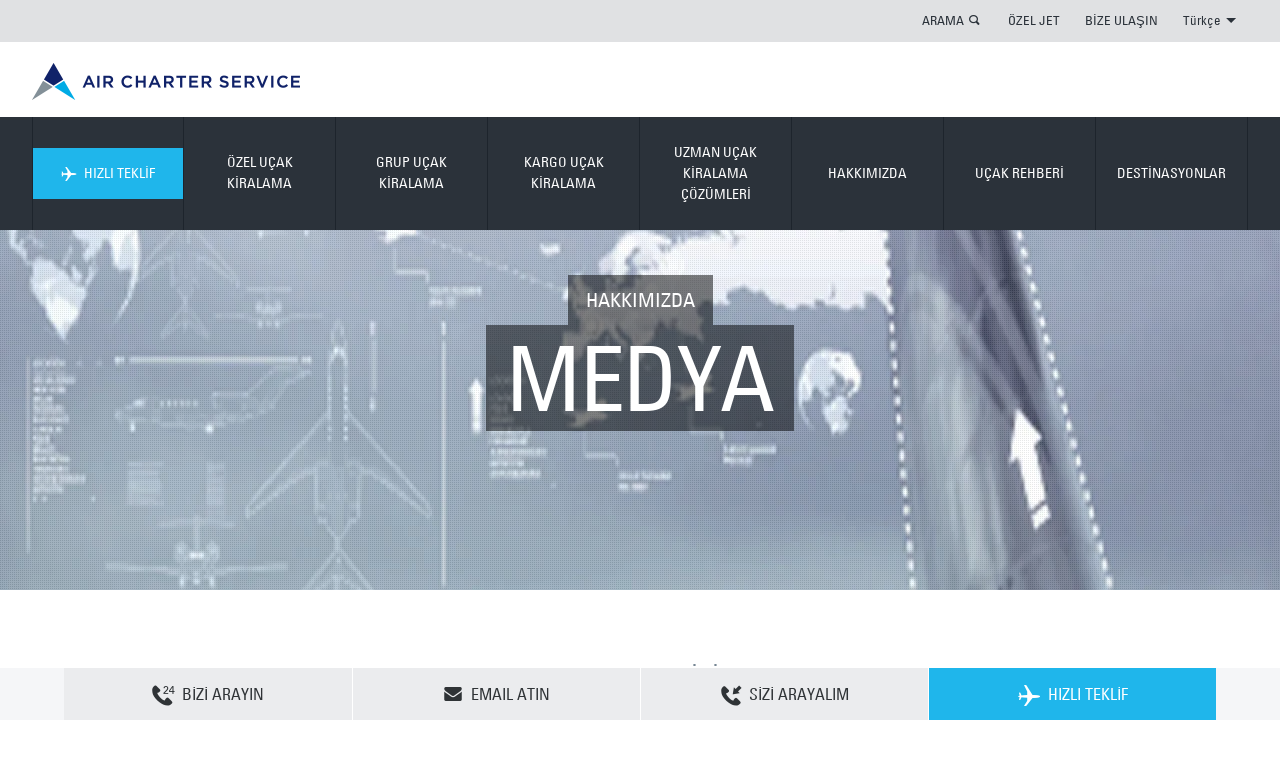

--- FILE ---
content_type: text/html; charset=utf-8
request_url: https://www.aircharterservice.com.tr/about-us/media-and-press
body_size: 15563
content:
<!DOCTYPE html> 
<html dir="ltr" lang="tr-TR">
<head>
<meta charset="utf-8">
<!-- cloudfront dns : START -->
<link rel="dns-prefetch" href="//duibe7slt06r7.cloudfront.net" />
<meta http-equiv="x-dns-prefetch-control" content="on" />
<!-- cloudfront dns : END -->
<meta http-equiv="Cache-Control" content="no-store" />
<meta name="viewport" content="width=device-width, initial-scale=1.0">
<meta http-equiv="X-UA-Compatible" content="IE=edge">
<meta name="pinterest" content="nohover">
<meta name="version" content="1.0.1240-master">
<meta name="dpath" content="/Air Charter Service/Middle East - Africa/Turkey/tr/_Site Config/site config">
<meta name="rqid" content="tcm:36-1181-64">
<link rel="shortcut icon" href="/favicon.ico" type="image/x-icon">
<link rel="icon" href="" type="image/x-icon">
<link rel="apple-touch-icon-precomposed" href="/apple-touch-icon-precomposed.png">
	
<meta name="google-site-verification" content="XARR-T-T0-sD0MOk3jqIbRLKJgRCLJbkkj2ttTp0gsQ">
<meta name="google-site-verification" content="YearFtzfOH3LplDGpOFEIJ4lrfunjR8dvp3RKD9MWQQ">  	
						<title>Medya</title>


<meta name="title" content="Medya | Air Charter Service"/>
<meta name="description" content="Air Charter Service; yorum, bilgi, röportaj, son dakika haberleri ve güncel olaylar gibi bir çok konuda bilgi sağlayabilir. Her türlü bilgi için medya birimizi arayın."/>
<meta name="keywords" content=""/>
<meta name="robots" content=""/>

<link rel="canonical" href="https://www.aircharterservice.com.tr/about-us/media-and-press"/>
<link rel="alternate" href="https://www.aircharterservice.co.ao/about-us/media-and-press" hreflang="en-ao"/>
<link rel="alternate" href="https://www.aircharterservice.co.ke/about-us/media-and-press" hreflang="en-ke"/>
<link rel="alternate" href="https://www.aircharterservice.co.kr/en/about-us/media-and-press" hreflang="en-kr"/>
<link rel="alternate" href="https://www.aircharterservice.co.na/about-us/media-and-press" hreflang="en-na"/>
<link rel="alternate" href="https://www.aircharterservice.ng/about-us/media-and-press" hreflang="en-ng"/>
<link rel="alternate" href="https://www.aircharterservice.com.ar/acerca-de-nosotros/medios-de-communicacion" hreflang="es-ar"/>
<link rel="alternate" href="https://www.aircharterservice.com.bo/acerca-de-nosotros/medios-de-communicacion" hreflang="es-bo"/>
<link rel="alternate" href="https://www.aircharterservice.cl/acerca-de-nosotros/medios-de-communicacion" hreflang="es-cl"/>
<link rel="alternate" href="https://www.aircharterservice.com.co/acerca-de-nosotros/medios-de-communicacion" hreflang="es-co"/>
<link rel="alternate" href="https://www.aircharterservice.com.pe/acerca-de-nosotros/medios-de-communicacion" hreflang="es-pe"/>
<link rel="alternate" href="https://www.aircharterservice.uy/acerca-de-nosotros/medios-de-communicacion" hreflang="es-uy"/>
<link rel="alternate" href="https://www.aircharterservice.co.ve/acerca-de-nosotros/medios-de-communicacion" hreflang="es-ve"/>
<link rel="alternate" href="https://www.aircharterservice.co.id/about-us/media-and-press" hreflang="id-id"/>
<link rel="alternate" href="https://www.aircharter.jp/about-us/media-and-press" hreflang="ja-jp"/>
<link rel="alternate" href="https://www.aircharterservice.co.kr/about-us/media-and-press" hreflang="ko-kr"/>
<link rel="alternate" href="https://www.aircharterservice.com.tr/about-us/media-and-press" hreflang="tr-tr"/>
		<!--[if (lt IE 9) & (!IEMobile)]>
	<link href="/css/v-636807269640000000/ie.min.css" rel="stylesheet" />
<![endif]-->
    
<script src="https://aircharterservice-globalcontent-live.cphostaccess.com/js/require.js"></script>
<script async="" src="//www.gstatic.com/wcm/loader.js"></script>
	
<!-- Custom CSS-->  
<link rel="stylesheet" href="https://aircharterservice-globalcontent-live.cphostaccess.com/css/styles.css" media="all" />
  
  <!--Mobile CSS-->
  <link rel="stylesheet" href="https://aircharterservice-globalcontent-live.cphostaccess.com/css/styles-min.css" media="all" />
  
  <link rel="stylesheet" href="https://aircharterservice-globalcontent-live.cphostaccess.com/2020-css/2020css.css" media="all" />
  
  
  <script src="https://ajax.googleapis.com/ajax/libs/jquery/3.4.1/jquery.min.js"></script>
<!--<script src="https://ajax.googleapis.com/ajax/libs/jquery/2.1.1/jquery.min.js"></script>-->
<script src="https://cdnjs.cloudflare.com/ajax/libs/jquery.form/4.2.2/jquery.form.min.js" integrity="sha384-FzT3vTVGXqf7wRfy8k4BiyzvbNfeYjK+frTVqZeNDFl8woCbF0CYG6g2fMEFFo/i" crossorigin="anonymous"></script>
  
  <!--Email validator-->
  
  <script src="https://aircharterservice-globalcontent-live.cphostaccess.com/js/email_validator_api.js"></script>
  <script src="https://aircharterservice-globalcontent-live.cphostaccess.com/2020-js/scripts2020.js"></script>
  
  <script async="" src="https://aircharterservice-globalcontent-live.cphostaccess.com/2020-js/covidsearch.js"></script>
  
<script src="//maps.googleapis.com/maps/api/js?key=AIzaSyCjm0J9ENotcxjKJt-_GMY7NwCK_RLsEfA&libraries=places"></script>   
<script async=""  src="https://aircharterservice-globalcontent-live.cphostaccess.com/js/resources.js"></script>
<script src="/aircraft-guide-tr.js"></script>
<script src="#"></script>
<script async=""  src="https://aircharterservice-globalcontent-live.cphostaccess.com/js/libs/hogan-3.0.1.js"></script>
<script async=""  src="https://aircharterservice-globalcontent-live.cphostaccess.com/js/pluginfactory.js"></script>
<script async=""  src="https://aircharterservice-globalcontent-live.cphostaccess.com/js/hero-forms.js"></script>
<script async=""  src="https://aircharterservice-globalcontent-live.cphostaccess.com/js/labels.js"></script>
<script async=""  src="https://aircharterservice-globalcontent-live.cphostaccess.com/js/mapfinder.js"></script>
<script async=""  src="https://aircharterservice-globalcontent-live.cphostaccess.com/js/mapstyles.js"></script>
<script async=""  src="https://aircharterservice-globalcontent-live.cphostaccess.com/js/footerform.js"></script>
<script async=""  src="https://aircharterservice-globalcontent-live.cphostaccess.com/js/airportautocomplete.js"></script>
<script async="" src="https://aircharterservice-globalcontent-live.cphostaccess.com/js/mixins/map.js"></script>
<script async=""  src="https://aircharterservice-globalcontent-live.cphostaccess.com/js/aircraftcompare.js"></script>
<script async=""  src="https://aircharterservice-globalcontent-live.cphostaccess.com/js/libs/modernizr.js"></script>
<script async="" src="https://aircharterservice-globalcontent-live.cphostaccess.com/js/carousel.js"></script>
<script async="" src="https://aircharterservice-globalcontent-live.cphostaccess.com/js/acsbox.js"></script>
<script async="" src="https://aircharterservice-globalcontent-live.cphostaccess.com/js/acs-build.js"></script>  
<script async=""  src="https://aircharterservice-globalcontent-live.cphostaccess.com/js/dpicker.js"></script>
<script src="https://searchg2-assets.crownpeak.net/crownpeak.searchg2-1.0.3.min.js"></script>
<script src="https://www.google.com/recaptcha/api.js?render=6LfY-rYUAAAAAHOMf-LQxPUJBCUws_MlNnCYnYNw"></script>
  
  
<script>
	var appPath = "";
  
  $(document).ready(function() {
    $('.hero__img ').addClass('hero__img--active');
    
   $("html[lang=ar-AE]").attr("dir", "rtl");
    
   $("html[lang=ar-SA]").attr("dir", "rtl");
    
    
  });
  
  $(window).load(function() {
  	if($.cookie('AcsCookie') == "true"){$('.info-bar--cookie').remove();}else{$('.info-bar--cookie').show();}
     
  });
</script>
         
  <script>
  dataLayer = [];
</script>
  <!--Start Google Tag Manager-->
  <script>(function(w,d,s,l,i){w[l]=w[l]||[];w[l].push({'gtm.start':
new Date().getTime(),event:'gtm.js'});var f=d.getElementsByTagName(s)[0],
j=d.createElement(s),dl=l!='dataLayer'?'&l='+l:'';j.async=true;j.src=
'https://www.googletagmanager.com/gtm.js?id='+i+dl;f.parentNode.insertBefore(j,f);
})(window,document,'script','dataLayer','GTM-TTTRK6B');</script>  
  <!-- End Google Tag Manager -->
  </head>
<body class="mp-menu-disabled">
 
  <div class="content-wrapper">
	<div id="mp-pusher" class="mp-pusher">
		<div class="content" style="min-height: 348px;">
			<div class="mp-pusher-overflow-hider">
				<div class="content-inner"> 
					<div class="info-bar info-bar--cookie js-cookie-message">
						<div class="md-container centre-all">
							<h2 class="info-bar__title">BU SİTE ÇEREZLERİ KULLANIR</h2>
							<p>
								 Sitemizden en iyi deneyimi aldığınızdan emin olmak için çerezleri kullanıyoruz.								<a href="/cookie-policy">Daha fazlasıni keşfet.</a>.
							</p>
							<a class="blue-split-cta info-bar__cta js-cookie-btn">OK</a>
						</div>
					</div>
					<a class="accessibility-only" href="#main-page-content">Skip to content</a>
				   
					<header role="banner" class="banner"><a class="mobile-menu menu-trigger" id="trigger" href="#">        <div class="burger">        </div>        <span>MENÜ</span>    </a>    <div class="sc-wrapper top-links sc-wrapper--flush">        <div class="lg-container">            <div class="row">                <div class="col lg_span_12 md_span_12 sm-hidden">                    <ul class="primary-links"><li class="search-container">                            <a data-panel="#search-panel" class="panel-btn" href="#">ARAMA</a>                            <div id="search-panel" style="display:none" class="panel">                                <form action="/search" method="get" novalidate="novalidate">                                    <div class="inline-form inline-form--flush">                                        <div class="inline-form__input-wrapper inline-form__input-wrapper--long">                                            <label class="inline-form__label" for="Search">TERİM ARAMA</label>                                            <input name="searchterm" class="inline-form__input" placeholder="TERİM ARAMA" id="Search" type="search">                                        </div>                                        <button type="submit" class="blue-cta blue-cta--lg"><span class="blue-cta__text">ARAMA</span><i class="icon-search"></i></button>                                    </div>                                </form>                            </div></li>						<li>								<a href="/private-charter/private-jets-charter">ÖZEL JET</a>							</li><li>								<a href="/contact">BİZE ULAŞIN</a>							</li><li>                            <a data-panel="#lang-selector-panel" id="lang-selector" class="panel-btn" href="#">Türkçe<span class="down-triangle"></span></a><div id="lang-selector-panel" class="panel" style="display: none;">    <h2> DİLİ DEĞİŞTİR</h2>    <ul class="languages"><li><a href="/index" class="active">Türkçe</a></li>    </ul>    <ul class="countries">        <li><a href="/contact">DİLİ DEĞİŞTİR <span class="icon-topright-arrow"></span></a></li>    </ul></div>                        </li>                    </ul>                </div>            </div>        </div>    </div>        	<div class="sc-wrapper logo-banner sc-wrapper--flush sm-hidden">        <div class="lg-container">            <div class="row">                <div class="col lg_span_12 md_span_12 sm_span_6" itemscope="" itemtype="http://schema.org/Organization">                    <a href="/index" itemprop="url" class="logo"></a>                                    </div>            </div>        </div>    </div>        <nav id="mp-menu" class="mp-menu">            <div class="sc-wrapper nav-links sc-wrapper--flush">                <div class="lg-container">                    <div class="row">                        <div class="col lg_span_12 md_span_12 sm_span_6">                            <div class="mp-level mp-level__one" data-level="1">                                <ul class="primary-links"><li class="enquire">                                                                                                <a class="nav-no-child js-nav-quote" data-form-location="nav" data-form-type="fastquote-" data-form-icon="plane-right" data-form-title="HIZLI TEKLİF" href="/forms/fast-quote/">                                                     <i class="enquire-icon icon-plane-right"></i>HIZLI TEKLİF                                                 </a>                                                                                            </li>                                                                                                   <li>								<a href="/private-charter/">ÖZEL UÇAK KİRALAMA</a>							</li><li>								<a href="/group-charter/">GRUP UÇAK KİRALAMA</a>							</li><li>								<a href="/cargo-charter/">KARGO UÇAK KİRALAMA</a>							</li><li>								<a href="/specialist-solutions/">UZMAN UÇAK KİRALAMA ÇÖZÜMLERİ</a>							</li><li>								<a href="/about-us/">HAKKIMIZDA</a>							</li><li>								<a href="/aircraft-guide/">UÇAK REHBERİ</a>							</li><li>								<a href="/destination-guide/">DESTİNASYONLAR</a>							</li><li class="md-hidden lg-hidden col sm_span_6"><a class="nav-no-child" href="https://jetportal.aircharterservice.com/" target="_self" title="LOYALTY CARD LOGIN">LOYALTY CARD LOGIN</a></li>                                                    <li class="md-hidden lg-hidden col sm_span_6"><a class="nav-no-child" href="#" target="_self" title="ÖZEL UÇAK KİRALAMA">ÖZEL UÇAK KİRALAMA</a></li>                                                    <li class="md-hidden lg-hidden col sm_span_6"><a class="nav-no-child" href="#" target="_self" title="NEWS & BLOG">NEWS & BLOG</a></li>                                                    <li class="md-hidden lg-hidden col sm_span_6"><a class="nav-no-child" href="#" target="_self" title="Bize Ulaşın">Bize Ulaşın</a></li><li class="md-hidden lg-hidden col sm_span_6"><a href="#"> DİLİ DEĞİŞTİR</a></li>                                </ul>                            </div>                        </div>                    </div>                </div>            </div><div class="sc-wrapper secondary-nav sc-wrapper--flush" style="height: 0px;">                <!-- every 3n+5 secondary nav item needs a class of secondary-links__item-clr for clearing in ie8, items 5, 8, 11, 14 etc -->                <div class="lg-container">                    <div class="row">                        <div class="col lg_span_12 md_span_12 sm_span_6">                                                    <div class="mp-level row" data-level="2">                                                        <div class="col secondary-links lg_span_6 md_span_6 sm_span_6">                                                            <ul class="row">                                                           <li class="col lg_span_4 md_span_6 sm_span_6  ">                                                                <a href='/private-charter/private-jets-charter' class='icon'  >                                                                    <p class="title">ÖZEL JET</p>                                                                    <p>Hem iş hem eğlence için özel kiralama</p>                                                                </a>                                                            </li><li class="col lg_span_4 md_span_6 sm_span_6  ">                                                                <a href='/private-charter/executive-airliners' class='icon'  >                                                                    <p class="title">ÖZEL YOLCU UÇAĞI</p>                                                                    <p>Geniş uçak kiralama ile lüks ve konfor</p>                                                                </a>                                                            </li><li class="col lg_span_4 md_span_6 sm_span_6  ">                                                                <a href='/private-charter/helicopter' class='icon'  >                                                                    <p class="title">HELİKOPTERLER</p>                                                                    <p>Noktadan noktaya seyahatlerde esneklik</p>                                                                </a>                                                            </li><li class="col lg_span_4 md_span_6 sm_span_6  secondary-links__item-clr ">                                                                <a href='/private-charter/air-taxi' class='icon'  >                                                                    <p class="title">HAVA TAKSİ</p>                                                                    <p>Düşük maliyetli, kısa mesafeli kiralama</p>                                                                </a>                                                            </li><li class="col lg_span_4 md_span_6 sm_span_6  ">                                                                <a href='/private-charter/jet-card/' class='icon'  >                                                                    <p class="title">JET KARTI</p>                                                                    <p>Piyasadaki en esnek karttır</p>                                                                </a>                                                            </li><li class="col lg_span_4 md_span_6 sm_span_6  ">                                                                <a href='/private-charter/air-ambulance' class='icon'  >                                                                    <p class="title">HAVA AMBULANS</p>                                                                    <p>Hastalar için güvenli ve hızlı seyahat</p>                                                                </a>                                                            </li><li class="col lg_span_4 md_span_6 sm_span_6  ">                                                                <a href='/private-charter/empty-legs' class='icon'  >                                                                    <p class="title">BOŞ UÇUŞLAR</p>                                                                    <p></p>                                                                </a>                                                            </li>                                                            </ul>                                                        </div>                                                        <div class="col promos lg_span_6 md_span_6">                                                            <ul class="row"> <li class="col lg_span_4 md_span_6 sm_span_6">        <a class="icon" href="/private-charter/empty-legs">            <img src="https://images.aircharterservice.com/global/spotlight/t-empty-legs.jpg" alt="boş uçuşlar" >            <p class="title">BOŞ UÇUŞLAR</p>            <p></p>        </a>    </li><li class="col lg_span_4 md_span_6 sm_span_6">        <a class="icon" href="/private-charter/jet-card/">            <img src="https://images.aircharterservice.com/global/spotlight/jet-card.jpg" alt="özel jet kartı" >            <p class="title">ÖZEL JET KARTI</p>            <p></p>        </a>    </li></ul>                                                         </div>                                                    </div>                                                    <div class="mp-level row" data-level="2">                                                        <div class="col secondary-links lg_span_6 md_span_6 sm_span_6">                                                            <ul class="row">                                                                                                                            <li class="col lg_span_4 md_span_6 sm_span_6  ">                                                                <a href='/group-charter/personnel-logistics-air-charters' class='icon'  >                                                                    <p class="title">PERSONEL LOJİSTİĞİ</p>                                                                    <p>Şirketiniz ve çalışanlarınız için kiralama</p>                                                                </a>                                                            </li><li class="col lg_span_4 md_span_6 sm_span_6  ">                                                                <a href='/group-charter/series-charters' class='icon'  >                                                                    <p class="title">SERİ KİRALAMA</p>                                                                    <p>Geniş Kiralama Programları</p>                                                                </a>                                                            </li><li class="col lg_span_4 md_span_6 sm_span_6  ">                                                                <a href='/group-charter/emergency-response-charters' class='icon'  >                                                                    <p class="title">ACİL MÜDAHALE</p>                                                                    <p>İhtiyaç olanlara hızlı yardım</p>                                                                </a>                                                            </li><li class="col lg_span_4 md_span_6 sm_span_6  secondary-links__item-clr">                                                                <a href='/group-charter/tours-roadshow-charters' class='icon'  >                                                                    <p class="title">TURLAR & TANITIM GEZILERI</p>                                                                    <p></p>                                                                </a>                                                            </li><li class="col lg_span_4 md_span_6 sm_span_6  ">                                                                <a href='/group-charter/events' class='icon'  >                                                                    <p class="title">ETKİNLİKLER</p>                                                                    <p>Etkinlik başlangıçında kiralamanızı yapın</p>                                                                </a>                                                            </li><li class="col lg_span_4 md_span_6 sm_span_6  ">                                                                <a href='/group-charter/branding-personalise-charter-concepts' class='icon'  >                                                                    <p class="title">KİRALAMA KONSEPTİ</p>                                                                    <p>Kiralamanızı markalaştırın ve kişileştirin</p>                                                                </a>                                                            </li>                                                            </ul>                                                        </div>                                                        <div class="col promos lg_span_6 md_span_6">                                                            <ul class="row"> <li class="col lg_span_4 md_span_6 sm_span_6">        <a class="icon" href="/specialist-solutions/airlines">            <img src="https://images.aircharterservice.com/global/spotlight/airlines.jpg" alt="yolcu uçağı kiralama" >            <p class="title">YOLCU UÇAĞI KİRALAMA</p>            <p>Uçak ve Kargo Kiralama Çözümleri</p>        </a>    </li><li class="col lg_span_4 md_span_6 sm_span_6">        <a class="icon" href="/group-charter/branding-personalise-charter-concepts">            <img src="https://images.aircharterservice.com/global/navigation/n-charter-concepts.jpg" alt="yolcu uçağı kiralama" >            <p class="title">YOLCU UÇAĞI KİRALAMA</p>            <p>Uçak ve Kargo Kiralama Çözümleri</p>        </a>    </li></ul>                                                         </div>                                                    </div>                                                    <div class="mp-level row" data-level="2">                                                        <div class="col secondary-links lg_span_6 md_span_6 sm_span_6">                                                            <ul class="row">                                                                                                                           <li class="col lg_span_4 md_span_6 sm_span_6  ">                                                                <a href='/cargo-charter/urgent-cargo-charter' class='icon'  >                                                                    <p class="title">ACİL "ŞİMDİ UÇ"</p>                                                                    <p>Kritik zamanlı kiralamalar</p>                                                                </a>                                                            </li><li class="col lg_span_4 md_span_6 sm_span_6  ">                                                                <a href='/cargo-charter/dangerous-hazardous-goods' class='icon'  >                                                                    <p class="title">TEHLİKELİ MADDELER</p>                                                                    <p>Hassas kargolarınız için kiralama</p>                                                                </a>                                                            </li><li class="col lg_span_4 md_span_6 sm_span_6  ">                                                                <a href='/cargo-charter/heavy-outsize-cargo' class='icon'  >                                                                    <p class="title">AĞIR & BÜYÜK KARGO</p>                                                                    <p>Büyük yükleriniz için kiralama</p>                                                                </a>                                                            </li><li class="col lg_span_4 md_span_6 sm_span_6  secondary-links__item-clr ">                                                                <a href='/cargo-charter/humanitarian-relief-aid-cargo' class='icon'  >                                                                    <p class="title">İNSANİ YARDIM</p>                                                                    <p>İhtiyaç sahiplerine acil yardım sağlama</p>                                                                </a>                                                            </li><li class="col lg_span_4 md_span_6 sm_span_6  ">                                                                <a href='/cargo-charter/remote-destinations' class='icon'  >                                                                    <p class="title">UZAK MESAFELER</p>                                                                    <p>Ulaşması güç yerler için kiralama</p>                                                                </a>                                                            </li><li class="col lg_span_4 md_span_6 sm_span_6  ">                                                                <a href='/cargo-charter/on-board-courier/' class='icon'  >                                                                    <p class="title">UÇAK KURYE</p>                                                                    <p>Kişisel elde taşıma servisi</p>                                                                </a>                                                            </li>                                                            </ul>                                                        </div>                                                        <div class="col promos lg_span_6 md_span_6">                                                         <ul class="row"> <li class="col lg_span_4 md_span_6 sm_span_6">        <a class="icon" href="/cargo-charter/on-board-courier/">            <img src="https://images.aircharterservice.com/global/navigation/n-on-board-courier.jpg" alt="hava kuryesi servisi" >            <p class="title">HAVA KURYE SERVİSİ</p>            <p></p>        </a>    </li><li class="col lg_span_4 md_span_6 sm_span_6">        <a class="icon" href="/cargo-charter/urgent-cargo-charter">            <img src="https://images.aircharterservice.com/global/navigation/n-urgent-go-now.jpg" alt="acil ''şimdi uç''" >            <p class="title">ACIL "ŞIMDI UÇ"</p>            <p></p>        </a>    </li></ul>                                                         </div>                                                    </div>                                                    <div class="mp-level row" data-level="2">                                                        <div class="col secondary-links lg_span_6 md_span_6 sm_span_6">                                                            <ul class="row">                                                                                                                            <li class="col lg_span_4 md_span_6 sm_span_6  ">                                                                <a href='/specialist-solutions/airlines' class='icon'  >                                                                    <p class="title">HAVAYOLLARI</p>                                                                    <p>Uçak ve kargo kiralama çözümleri</p>                                                                </a>                                                            </li><li class="col lg_span_4 md_span_6 sm_span_6  ">                                                                <a href='/specialist-solutions/automotive' class='icon'  >                                                                    <p class="title">OTOMOTİV</p>                                                                    <p>Kilit Personeller veya zaman hassasiyetli kargolar için kiralama</p>                                                                </a>                                                            </li><li class="col lg_span_4 md_span_6 sm_span_6  ">                                                                <a href='/specialist-solutions/corporate-travel' class='icon'  >                                                                    <p class="title">FİRMA ZİYARETİ</p>                                                                    <p>Seyehat departmanı için küresel boyutta asistanlık</p>                                                                </a>                                                            </li><li class="col lg_span_4 md_span_6 sm_span_6  ">                                                                <a href='/specialist-solutions/emergency-response' class='icon'  >                                                                    <p class="title">ACİL MÜDAHALE</p>                                                                    <p>Acil durumlarda zaman hassasiyetli ve güvenli uçak kiralama</p>                                                                </a>                                                            </li><li class="col lg_span_4 md_span_6 sm_span_6  ">                                                                <a href='/specialist-solutions/entertainment' class='icon'  >                                                                    <p class="title">ETKİNLİKLER</p>                                                                    <p>Etkinlik organizatörlerine lojistik ihtiyaçlarında asistanlık</p>                                                                </a>                                                            </li><li class="col lg_span_4 md_span_6 sm_span_6  ">                                                                <a href='/specialist-solutions/freight-forwarders' class='icon'  >                                                                    <p class="title">NAKLİYE KOMİSYONCULARI</p>                                                                    <p>Lojistik ihtiyaçlarda destek sağlama</p>                                                                </a>                                                            </li><li class="col lg_span_4 md_span_6 sm_span_6  ">                                                                <a href='/specialist-solutions/government' class='icon'  >                                                                    <p class="title">DEVLET</p>                                                                    <p>Devlet için bireysel veya büyük kiralama programları</p>                                                                </a>                                                            </li><li class="col lg_span_4 md_span_6 sm_span_6  ">                                                                <a href='/specialist-solutions/music-and-film-production' class='icon'  >                                                                    <p class="title">MÜZİK & FİLM</p>                                                                    <p>Müzik ve Film endüstrisi için uçak kiralama sağlanması</p>                                                                </a>                                                            </li><li class="col lg_span_4 md_span_6 sm_span_6  ">                                                                <a href='/specialist-solutions/oil-gas-industry' class='icon'  >                                                                    <p class="title">PETROL VE GAZ</p>                                                                    <p>Sanayileri için personel ve kargo çözümleri</p>                                                                </a>                                                            </li><li class="col lg_span_4 md_span_6 sm_span_6  ">                                                                <a href='/specialist-solutions/private-travel' class='icon'  >                                                                    <p class="title">ÖZEL SEYAHAT</p>                                                                    <p>Kişisel seyahat programlarınız için kiralama</p>                                                                </a>                                                            </li><li class="col lg_span_4 md_span_6 sm_span_6  ">                                                                <a href='/specialist-solutions/sports' class='icon'  >                                                                    <p class="title">SPOR</p>                                                                    <p>Spor aktiviteleri, organizasyonlar ve sporcular için kiralama ayarlamak</p>                                                                </a>                                                            </li><li class="col lg_span_4 md_span_6 sm_span_6  ">                                                                <a href='/specialist-solutions/travel-companies' class='icon'  >                                                                    <p class="title">SEYAHAT/TURİZM ŞİRKETLERİ</p>                                                                    <p>Seyehat/Turizm acneteleri ve tur operatörleri ile birlikte çalışma</p>                                                                </a>                                                            </li>                                                            </ul>                                                        </div>                                                        <div class="col promos lg_span_6 md_span_6">                                                           <ul class="row"> <li class="col lg_span_4 md_span_6 sm_span_6">        <a class="icon" href="/specialist-solutions/freight-forwarders">            <img src="https://aircharterservice-globalcontent-live.cphostaccess.com/images/banners/freight-forwarder-banner_tcm36-3431.png" alt="Nakliye şirketleri" >            <p class="title">NAKLİYE ŞİRKETLERİ</p>            <p>Nakliyecilere lojistik destek</p>        </a>    </li><li class="col lg_span_4 md_span_6 sm_span_6">        <a class="icon" href="/specialist-solutions/private-travel">            <img src="https://aircharterservice-globalcontent-live.cphostaccess.com/images/banners/private-travel-banner_tcm36-3443.jpg" alt="özel seyahat / uçak kiralama" >            <p class="title">ÖZEL SEYAHAT / UÇAK KİRALAMA</p>            <p>Kişisel seyehat planlarınız için uçak kiralama</p>        </a>    </li></ul>                                                         </div>                                                    </div>                                                    <div class="mp-level row" data-level="2">                                                        <div class="col secondary-links lg_span_6 md_span_6 sm_span_6">                                                            <ul class="row">                                                                                                                           <li class="col lg_span_4 md_span_6 sm_span_6  ">                                                                <a href='/about-us/company-history' class='icon'  >                                                                    <p class="title">ŞİRKET TARİHİ</p>                                                                    <p>Nasıl başladık ve nasıl büyüdük</p>                                                                </a>                                                            </li><li class="col lg_span_4 md_span_6 sm_span_6  ">                                                                <a href='/about-us/how-air-charter-service-works' class='icon'  >                                                                    <p class="title">ACS NASIL ÇALIŞIR</p>                                                                    <p>ACS'in girdileri ve çıktıları</p>                                                                </a>                                                            </li><li class="col lg_span_4 md_span_6 sm_span_6  secondary-links__item-clr">                                                                <a href='/about-us/recruitment/' class='icon'  >                                                                    <p class="title">PERSONEL ALIMI</p>                                                                    <p>ACS 'deki güncel boş pozisyonların listesi bulabilirsiniz</p>                                                                </a>                                                            </li><li class="col lg_span_4 md_span_6 sm_span_6  ">                                                                <a href='/about-us/media-and-press' class='icon'  >                                                                    <p class="title">MEDYA & BASIN</p>                                                                    <p>Gazeteciler ve basın için bilgi</p>                                                                </a>                                                            </li><li class="col lg_span_4 md_span_6 sm_span_6  secondary-links__item-clr">                                                                <a href='/about-us/corporate-responsibility' class='icon'  >                                                                    <p class="title">KURUMSAL SORUMLULUK</p>                                                                    <p>ACS kurumsal değerlerini nasıl korur</p>                                                                </a>                                                            </li><li class="col lg_span_4 md_span_6 sm_span_6  ">                                                                <a href='/about-us/testimonials' class='icon'  >                                                                    <p class="title">GÖRÜŞLER</p>                                                                    <p> Müşterilerimizin bizim hakkımızdaki görüşleri</p>                                                                </a>                                                            </li><li class="col lg_span_4 md_span_6 sm_span_6  secondary-links__item-clr">                                                                <a href='/about-us/news-features/' class='icon'  >                                                                    <p class="title">HABERLER & ÖZELLİKLER</p>                                                                    <p>Son haberlerimiz ile güncel kalın</p>                                                                </a>                                                            </li><li class="col lg_span_4 md_span_6 sm_span_6  ">                                                                <a href='/about-us/financials' class='icon'  >                                                                    <p class="title">FİNANS</p>                                                                    <p>Finans güvenliğimiz hakkında bilgi</p>                                                                </a>                                                            </li>                                                            </ul>                                                        </div>                                                        <div class="col promos lg_span_6 md_span_6">                                                          <ul class="row"> <li class="col lg_span_4 md_span_6 sm_span_6">        <a class="icon" href="/about-us/recruitment/">            <img src="https://images.aircharterservice.com/global/navigation/n-vacancies.jpg" alt="işe alımlar" >            <p class="title">İŞE ALIMLAR</p>            <p>ACS'de güncel boş poziyonların listesi</p>        </a>    </li><li class="col lg_span_4 md_span_6 sm_span_6">        <a class="icon" href="/about-us/news-features/">            <img src="https://images.aircharterservice.com/global/navigation/n-news-blog.jpg" alt="NEWS & BLOG" >            <p class="title">NEWS & BLOG </p>            <p>Keep up-to-date with our latest news & blogs</p>        </a>    </li></ul>                                                         </div>                                                    </div>                                                    <div class="mp-level row" data-level="2">                                                        <div class="col secondary-links lg_span_6 md_span_6 sm_span_6">                                                            <ul class="row">                                                                                                                            <li class="col lg_span_4 md_span_6 sm_span_6  ">                                                                <a href='/aircraft-guide/private/' class='icon'  >                                                                    <p class="title">ÖZEL UÇAK</p>                                                                    <p>Helikopter, özel jet ve özel yolcu uçaklarına göz atın</p>                                                                </a>                                                            </li><li class="col lg_span_4 md_span_6 sm_span_6  ">                                                                <a href='/aircraft-guide/group/' class='icon'  >                                                                    <p class="title">GRUP UÇAĞI</p>                                                                    <p>20 ya da daha fazla yolcu grupları için daha büyük uçaklara göz atın (arayın)</p>                                                                </a>                                                            </li><li class="col lg_span_4 md_span_6 sm_span_6  ">                                                                <a href='/aircraft-guide/cargo/' class='icon'  >                                                                    <p class="title">KARGO UÇAĞI</p>                                                                    <p>Geniş bir çeşit aralığında kargo uçaklarına göz atın (arayın)</p>                                                                </a>                                                            </li>                                                            </ul>                                                        </div>                                                    </div>                                                    <div class="mp-level row" data-level="2">                                                        <div class="col secondary-links lg_span_6 md_span_6 sm_span_6">                                                            <ul class="row">                                                                                                                           <li class="col lg_span_4 md_span_6 sm_span_6  ">                                                                <a href='/destination-guide/country-guide/' class='icon'  >                                                                    <p class="title">ÜLKE REHBERİ</p>                                                                    <p>Tüm dünya ülkeleri için rehberi</p>                                                                </a>                                                            </li><li class="col lg_span_4 md_span_6 sm_span_6  ">                                                                <a href='/destination-guide/city-guide/' class='icon'  >                                                                    <p class="title">ŞEHİR REHBERİ</p>                                                                    <p>Şehirlerden Seçmeler</p>                                                                </a>                                                            </li><li class="col lg_span_4 md_span_6 sm_span_6  ">                                                                <a href='/destination-guide/airport-guide/' class='icon'  >                                                                    <p class="title">HAVAALANI REHBERİ</p>                                                                    <p>Başlıca büyük havalanlarından seçmeler</p>                                                                </a>                                                            </li>                                                            </ul>                                                        </div>                                                        <div class="col promos lg_span_6 md_span_6">                                                         <ul class="row"> <li class="col lg_span_4 md_span_6 sm_span_6">        <a class="icon" href="#">            <img src="" alt="" >            <p class="title"></p>            <p></p>        </a>    </li></ul>                                                         </div>                                                    </div>                    <div class="mp-level row" data-level="2">                    </div>                    <div class="mp-level row" data-level="2">                    </div>                    <div class="mp-level row" data-level="2">                    </div>                    <div class="mp-level row" data-level="2">                    </div>                     <div class="mp-level mobile-lang-selector" data-level="2">    <ul class="secondary-links">         <li><a href=""><span class="flag"></span></a></li>    </ul></div>                        </div>                    </div>                </div>            </div>         </nav><div class="sc-wrapper logo-banner sc-wrapper--flush md-hidden lg-hidden mobile">        <div class="lg-container">            <div class="row">                <div class="col sm_span_2">                    <span style="visibility:hidden">MENÜ</span>                </div>                <div class="col sm_span_2 centre-all logo-container" itemscope="" itemtype="http://schema.org/Organization">                    <a href="/" itemprop="url" class="logo-mobile">                    </a>                </div>                <div class="col sm_span_2">                    <div class="col sm_span_2">                            <!--My Account                             <a id="my-account-link-mobile" class="hidden" href="/myaccount">                                <span class="mobile-login"></span>                            </a>                        -->                            <!-- Login                             <span id="login-link-mobile" data-panel="#mobile-login-panel" class="mobile-login panel-btn"></span>                        -->                    </div>                    <div class="col sm_span_2">                        <span data-panel="#mobile-search-panel" class="search panel-btn"></span>                    </div>                </div>            </div>        </div>    </div><div class="sc-wrapper sc-wrapper--flush sc-wrapper--with-padding md-hidden lg-hidden panel" id="mobile-search-panel" style="display: none;">        <div class="lg-container">            <div class="row">                <div class="col sm_span_6">                    <form action="/search" method="get" novalidate="novalidate">                        <div class="inline-form inline-form--flush">                            <div class="inline-form__input-wrapper">                                <label class="inline-form__label" for="Search">TERİM ARAMA</label>                                <input name="searchterm" class="inline-form__input" placeholder="TERİM ARAMA" id="Mobile-Search" type="search">                            </div>                            <button type="submit" class="blue-cta blue-cta--lg"><span class="blue-cta__text">ARAMA</span><i class="icon-search"></i></button>                        </div>                    </form>                </div>            </div>        </div>    </div><div class="mobile-phone-banner office_items_1">            <a class="js-contact-select blue-split-cta js-contact-overlay-initd" data-overlay-name="contact-phonenumber-overlay" href="/contact"><i class="icon-24hr"></i>BİZİ ŞİMDİ ARAYIN</a>        <a class="js-contact-select-no-overlay blue-split-cta" href="/contact"><i class="icon-24hr"></i>BİZİ ŞİMDİ ARAYIN</a>    </div></header>
  
											
			<div class="hero hero--with-form js-parallax-hero">            <div class="hero__img-list  js-parallax-hero-target js-carousel" data-carousel-images="" style="bottom: 0%;">               <div class="hero__img" data-lens-flare-start-x="" data-lens-flare-start-y="" data-lens-flare-end-x="" data-lens-flare-end-y="">                                            <img src="https://images.aircharterservice.com/global/banners/media-and-press.jpg" alt=""/>                <img class="hero__flare" src="/_assets/images/lens-flare.png" style="left: 48.1794%; top: 54.693%; opacity: 0;"/></div><div class="hero__img" data-lens-flare-start-x="" data-lens-flare-start-y="" data-lens-flare-end-x="" data-lens-flare-end-y="">                                            <img src="https://images.aircharterservice.com/global/banners/media-and-press.jpg" alt=""/>                <img class="hero__flare" src="/_assets/images/lens-flare.png" style="left: 48.1794%; top: 54.693%; opacity: 0;"/></div></div><div class="hero__text">            <div class="hero__text-inner">                <div class="hero__titles">                        <h2 class="hero__sub-title">                            <a href="/about-us/">                               HAKKIMIZDA                            </a>                        </h2>                                            <h1 class="hero__main-title">                                                        MEDYA                        </h1>                </div>            </div>        </div></div>
<section class="sc-wrapper sc-wrapper--with-padding-top two-col-split--vert-centered">    <h2 class="sm-container title--section">                YORUM VEYA YARDIM İÇİN HAZIRIZ    </h2>                                                            </section>


<section class="sc-wrapper sc-wrapper--with-padding-top">                                <div class="lg-container">                                    <div class="two-col-split">                                        <div class="two-col-split__col">                                                        <h2>                                            </h2>            <div>                <p>U&ccedil;ak kiralamada k&uuml;resel bir lider olan ACS, gazeteciler i&ccedil;in bir &ccedil;ok konuda bilgi ve yorum sağlamada ideal bir pozisyona sahiptir.</p>
<p>ACS'in işleri b&uuml;y&uuml;k &ouml;l&ccedil;&uuml;de global ekonomiye bağlı olup, d&uuml;nyada meydana gelen olaylara g&ouml;re tepki vermektedir. Bu y&uuml;zden uzmanlarımız her zaman son dakika haberleri ve g&uuml;ncel olaylar hakkında bilgi sahibidir.</p>            </div>                                        </div>                                        <div class="two-col-split__col">                                                        <h2>                                            </h2>            <div>                                <p>Tanıtımını yapacağımız kendi &uuml;r&uuml;nlerinmiz, u&ccedil;aklarımız ve rotalarımız olmadığından tarafsız g&ouml;r&uuml;şler sunabildiğimiz i&ccedil;in sık sık havacılık sekt&ouml;r&uuml; hakkında bilgi vermemiz istenir. ACS, olarak helikopter, &ouml;zel jet, ticari havayolları ve kargo u&ccedil;akları gibi &ccedil;ok &ccedil;eşitli u&ccedil;ak tiplerinin kiralama sını yapmaktayız. Bu da ACS'in havacılığın t&uuml;m alanlarında uzman bir ekibe sahibi olduğunun bir kanıtıdır.</p>
<p>ACS size bir &ccedil;ok konuda yorum, bilgi ve r&ouml;portaj sağlayabilir. Size yardımcı olabilmemiz i&ccedil;in, bu sayfadaki bağlantıdan indirebileceğiniz Basın Paketi'ne g&ouml;z atın. Her t&uuml;rl&uuml; sorunuz i&ccedil;in bize ulaşın. E-mail adresimiz:&nbsp;<a href="mailto:media@aircharter.co.uk">media@aircharter.co.uk</a>.</p>             </div>                                        </div>                                    </div>                                </div>                            </section>







<div>                        <section class="sc-wrapper  centre-all">    <h2 class="sm-container title--section">                   </h2>                            <div class="xs-container">                                            <div>                                 <p>                                        </p>            </div>                            </div>                        </section></div>
<div class="md-container director-block-container"><div class="director-block">                    <div class="row">        <div class="director-block__img col lg_span_3 md_span_4 sm_span_2"><img alt="" src="https://aircharterservice-globalcontent-live.cphostaccess.com/images/migration/GP-Media-Page-400x400_tcm36-39854.jpg"/>        </div>    <div class="director-block__txt col lg_span_9 md_span_8 sm_span_4" itemscope="" itemtype="http://schema.org/Person">            <h3 itemprop="name">                                GLENN PHILLIPS            </h3>                    <h4 itemprop="jobtitle">                                PR & ADVERTISING MANAGER            </h4>    </div>    <div class="director-block__txt col lg_span_9 md_span_8 sm_span_6" itemscope="" itemtype="http://schema.org/Person">        <span itemprop="description"><p>For interviews, additional images, or any additional information please contact:</p>
<p>Tel:&nbsp;+44 (0) 20 8339 8593</p>
<p>Email:<a href="mailto:glenn.phillips@aircharterservice.com">glenn.phillips@aircharterservice.com</a></p></span>    </div>                    </div>                </div></div>
<div>                                        <section class="sc-wrapper  centre-all">                            <div class="xs-container">                                            <div>                                <h2 style="text-align: center;">THE LATEST NEWS FROM AIR CHARTER SERVICE</h2><p style="text-align: center;"><a class="Blue-Split-Button" href="/about-us/news-features/">LATEST NEWS</a></p>            </div>                            </div>                        </section></div>





<section class="sc-wrapper more-info">    <div class="more-info__container">            <div>                <img class="more-info__img more-info__img" id="commonimg" alt="NEED MORE INFORMATION?" src="https://aircharterservice-globalcontent-live.cphostaccess.com/images/migration/Footer-final_tcm36-51242.jpg"/><img id="hongkongimg" class="more-info__img more-info__img" style="display:none;" src="https://images.aircharterservice.com/global/banners/cta_background_hk.jpg"/></div>                 <div class="more-info__content-wrapper">            <div class="more-info__content">                <div class="more-info__txt-wrapper">                        <h2>                            EK BİLGİLER                        </h2>                    <p>İhtiyaçlarınızı bize iletin ve uçak kiralama uzmanlarımızdan ücretsiz fiyat alın. (*)'lı alanları doldurmanız zorunludur.                    </p>                            <a href="/forms/fast-quote/" data-tracking-action="More info CTA" class="blue-split-cta">                                    <i class="icon-plane-right"></i>                                HIZLI TEKLİF ALIN                            </a>                </div>                <ul class="more-info-benefits">                                <li class="more-info-benefits__item">                                    <i class="more-info-benefits__icon icon-6500"></i>                                    <p class="more-info-benefits__txt">YILDA 10,000 UÇAK KIRALAMASI                                    </p>                                </li>                                <li class="more-info-benefits__item">                                    <i class="more-info-benefits__icon icon-world"></i>                                    <p class="more-info-benefits__txt">KÜRESEL ERIŞIM                                    </p>                                </li>                                <li class="more-info-benefits__item">                                    <i class="more-info-benefits__icon icon-plane-up"></i>                                    <p class="more-info-benefits__txt">UÇAK MENZİLİ                                    </p>                                </li>                                <li class="more-info-benefits__item">                                    <i class="more-info-benefits__icon icon-man"></i>                                    <p class="more-info-benefits__txt">KİŞİSEL HİZMET                                    </p>                                </li>                </ul>            </div>        </div>    </div></section>


			    
					      
  
				</div>
  
				<section class="sc-wrapper contact-bar office_items_1 contact-bar--docked"><div class="sc-wrapper compare-bar compare-bar--no-items">                <div class="compare-bar__inner">                    <p class="compare-bar__more">                        SELECT UP TO  <span class="qty"></span> MORE -                        <button type="button" class="compare-remove text-btn">SEÇENEKLERİ TEMİZLE</button>                    </p>                    <p class="compare-bar__full-text">SEÇİLMİŞ UÇAKLARINIZ KARŞILAŞTIRMAYA HAZIR</p>                    <a class="blue-split-cta compare-submit blue-split-cta--disabled" href="../compare">ŞİMDİ KARŞILAŞTIR</a>                                    </div>            </div>        <div class="benefits-bar">            <ul class="lg-container benefits-bar__list">                    <li class="benefits-bar__list-item">KİŞİSEL MÜŞTERİ TEMSİLCİLERİ</li>                    <li class="benefits-bar__list-item">ÜCRETSİZ</li>                    <li class="benefits-bar__list-item">25 YILLIK DENEYİM</li>                    <li class="benefits-bar__list-item">7/24 HİZMETİNİZDE</li>            </ul>        </div>    <div class="lg-container">        <ul class="contact-bar__link-list">            <li class="contact-bar__link-list-item">                        <a data-overlay-name="contact-phonenumber-overlay" class="contact-bar__link js-contact-select js-contact-overlay-initd" href="/contact">            <i class="contact-bar__link-icon icon-24hr"></i>BİZİ ARAYIN        </a>    <a class="contact-bar__link js-contact-select-no-overlay" href="/contact">        <i class="contact-bar__link-icon icon-24hr"></i>BİZİ ARAYIN    </a>            <section data-overlay-name="contact-phonenumber-overlay" class="footer-form-wrapper js-contact-select-overlay" style="display: none;">                <div class="row">                    <div class="col lg_span_12 md_span_12 sm_span_6">                        <h2 class="footer-form-wrapper__title">                            <i class="footer-form-wrapper__title-icon icon-24hr"></i>EMAIL ATIN                        </h2>                        <button type="button" class="footer-form-wrapper__close"><i class="icon-close"></i></button>                        <div class="js-contact-select-overlay__inner">                <div class="office">                    <h4>Air Charter Service Ltd</h4>                    Office: <a href="tel:+442083398588"> +44 (0)20 8339 8588</a><br>                    Cargo: <a href="tel:+442083398555"> +44(0)20 8339 8555</a><br>                    Group: <a href="tel:+442083398577"> +44(0)20 8339 8577</a><br>                    Private: <a href="tel:+442083398588"> +44 (0)20 8339 8588</a><br>                                    </div>                        </div>                    </div>                </div>            </section>                    <section data-overlay-name="contact-email-overlay" class="contact-email-overlay footer-form-wrapper js-contact-select-overlay" style="display: none;">                        <div class="row">                            <div class="col lg_span_12 md_span_12 sm_span_6">                                <h2 class="footer-form-wrapper__title">                                    <i class="footer-form-wrapper__title-icon icon-envelope"></i>EMAIL ATIN                                </h2>                                <button type="button" class="footer-form-wrapper__close"><i class="icon-close"></i></button>                                <div class="js-contact-select-overlay__inner">                                            <div class="office">                                                <h4>Air Charter Service Ltd</h4>                                                Office: <a href="mailto:lonprivate@aircharterservice.com"> lonprivate@aircharterservice.com</a><br>                                                Cargo: <a href="mailto:loncargo@aircharterservice.com"> loncargo@aircharterservice.com</a><br>                                                Group: <a href="mailto:lonpax@aircharterservice.com"> lonpax@aircharterservice.com</a><br>                                                Private: <a href="mailto:lonprivate@aircharterservice.com"> lonprivate@aircharterservice.com</a><br>                                            </div>                                </div>                            </div>                        </div>                    </section>            </li>            <li class="contact-bar__link-list-item sm-hidden contact-bar__link-list-item-livechat">                    <a class="contact-bar__link sm-hidden js-footer-form" id="onlypopupcontactus" data-overlay-name="contact-contactus-overlay" href="/forms/contact-us-popup" data-form-title="EMAIL ATIN" data-form-type="call-back" data-form-icon="envelope">                        <i class="contact-bar__link-icon icon-envelope"></i>EMAIL ATIN                    </a>                <button class="contact-bar__link js-live-chat" type="button">                    <i class="contact-bar__link-icon icon-live-chat"></i>                </button>            </li>            <li class="contact-bar__link-list-item">                <a class="contact-bar__link js-footer-form" href="/forms/callback-popup" id="onlypopupcallback" data-form-title="SİZİ ARAYALIM" data-form-icon="callback" data-form-type="call-back">                    <i class="contact-bar__link-icon icon-callback"></i>SİZİ ARAYALIM                </a>                          </li>            <li class="contact-bar__link-list-item">                <!--<a class="contact-bar__link contact-bar__link--highlight js-footer-form" id="onlypopupfastquote" href="/forms/fast-quote" data-form-type="fastquote-" data-form-title="HIZLI TEKLİF" data-form-icon="plane-right">                    <i class="contact-bar__link-icon icon-plane-right"></i>HIZLI TEKLİF                </a>--> <a class="contact-bar__link contact-bar__link--highlight" href="/forms/fast-quote"  data-form-title="HIZLI TEKLİF" data-form-icon="plane-right">       <i class="contact-bar__link-icon icon-plane-right"></i>HIZLI TEKLİF    </a>                    <section data-overlay-name="pricing-promotion-overlay1" class="pricing-promotion-overlay footer-form-wrapper js-contact-select-overlay" style="display: none;">                        <div class="container">                            <div class="row">                                <div class="col lg_span_12 md_span_12 sm_span_6">                                    <h2 class="footer-form-wrapper__title">                                        <i class="footer-form-wrapper__title-icon icon-plane-right"></i>NOT READY TO SUBMIT?                                    </h2>                                    <button type="button" class="footer-form-wrapper__close"><i class="icon-close"></i></button>                                </div>                            </div>                            <div class="js-contact-select-overlay__inner">                                <div class="row">                                    <div class="col lg_span_4 md_span_4 sm_span_4">                                        <img alt="" src="https://aircharterservice-globalcontent-live.cphostaccess.com/images/migration/Private-Jet-Prices-Feature_tcm36-34689.jpg">                                    </div>                                    <div class="col lg_span_8 md_span_8 sm_span_8">                                        <div>                                            <p>IF YOU ARE LOOKING FOR AN INSTANT ESTIMATE, USE OUR PRIVATE JET PRICES TOOL OR CONTACT US AND <a title="Contact Us" href="/forms/contact-us" data-form-type="">TALK TO A CHARTER EXPERT</a> DIRECTLY.</p>                                            <a href="/about-us/news-features/blog/how-much-does-it-cost-to-charter-a-private-jet" class="blue-split-cta">FİYAT DEĞERLENDİRMESİ AL</a>                                        </div>                                    </div>                                </div>                            </div>                        </div>                    </section>            </li>        </ul>    </div></section></div></div><div class="sc-wrapper footer">    <div class="lg-container">        <nav class="footer__nav"><a href="/contact" target="_self" title="Bize ulaşın">Bize ulaşın</a><a href="/site-map" target="_self" title="Site Haritası">Site Haritası</a><a href="/legal-and-privacy-policy" target="_self" title="Gizlilik">Gizlilik</a><a href="/cookie-policy" target="_self" title="Çerez Politikası">Çerez Politikası</a><a href="/about-us/recruitment/" target="_self" title="İnsan Kaynakları">İnsan Kaynakları</a><a href="/aircraft-guide/" target="_self" title="Uçak Rehberi">Uçak Rehberi</a><a href="" target="_self" title="Hakkımızda">Hakkımızda</a><a href="/air-charter-service-websites" target="_self" title="ACS web siteleri">ACS web siteleri</a>        </nav>        <div class="footer-apps">                <h3 class="paragraph footer-apps__title">Private Charter App</h3><a class="footer-apps__link footer-apps__link--ios hello hey" href="https://itunes.apple.com/gb/app/air-charter-service-private/id584775810" rel="nofollow" target="_blank" title="ACS on the App Store">ACS on the App Store</a><a class="footer-apps__link footer-apps__link--android" href="https://play.google.com/store/apps/details?id=com.aircharterservice.jetportal" target="_blank" title="ACS on Google Play">ACS on Google Play</a>       </div>        <div class="footer-social"><a target="_blank" title="ACS on YouTube" class="footer-social__link footer-social__link--youtube" data-network-name="youtube" href="http://www.youtube.com/user/acsplc">                        <i class="footer-social__icon icon-youtube"></i>                        <span class="footer-social__text">ACS on YouTube</span>                    </a><a target="_blank" title="ACS on LinkedIn" class="footer-social__link footer-social__link--linkedin" data-network-name="linkedin" href="https://www.linkedin.com/company/110790">                        <i class="footer-social__icon icon-linkedin"></i>                        <span class="footer-social__text">ACS on LinkedIn</span>                    </a><a target="_blank" title="ACS on Facebook" class="footer-social__link footer-social__link--facebook" data-network-name="facebook" href="https://www.facebook.com/acsaircharter">                        <i class="footer-social__icon icon-facebook"></i>                        <span class="footer-social__text">ACS on Facebook</span>                    </a><a target="_blank" title="ACS on Twitter" class="footer-social__link footer-social__link--twitter" data-network-name="twitter" href="https://x.com/ACS_AIRCHARTER">                        <i class="footer-social__icon icon-twitter"></i>                        <span class="footer-social__text">ACS on Twitter</span>                    </a>        </div>        <p class="footer__copyright">© 2025 Air Charter Service | Turkey | +020 3820 5351</p>    </div></div>        </div>    </div>
									
				 		
			</div>
		</div>
<!-- Missing Closing Divs? -->
<!--Start of AddThis Script-->
<script type="text/javascript">
	// tracking enabled for add this social bar
	var addthis_config = {             
		data_ga_property:'UA-143021557-1',         
		data_ga_social: true
	};
</script>
<script type="text/javascript" src="//s7.addthis.com/js/300/addthis_widget.js#pubid=ra-54f45595448ea3fd"></script>  
<!--End of AddThis Script-->
 
<script type='text/javascript' src='https://s3.amazonaws.com/downloads.mailchimp.com/js/mc-validate.js'></script>
<script type='text/javascript'>(function($) {window.fnames = new Array(); window.ftypes = new Array();fnames[0]='EMAIL';ftypes[0]='email';fnames[1]='FNAME';ftypes[1]='text';fnames[2]='LNAME';ftypes[2]='text';}(jQuery));var $mcj = jQuery.noConflict(true);</script>
<!--Extra script -->
<script async="" src="#"></script>
       <!-- Start Google Analytics-->
  <script>
  (function (i, s, o, g, r, a, m) {
  i['GoogleAnalyticsObject'] = r; i[r] = i[r] || function () {
  (i[r].q = i[r].q || []).push(arguments)
  }, i[r].l = 1 * new Date(); a = s.createElement(o),
  m = s.getElementsByTagName(o)[0]; a.async = 1; a.src = g; m.parentNode.insertBefore(a, m)
  })(window, document, 'script', '//www.google-analytics.com/analytics.js', 'ga');
  ga('create', 'UA-2711444-43');
  ga('require', 'linkid', 'linkid.js');
  ga('send', 'pageview');
  </script>
    <!-- End Google Analytics-->
    
  <!-- Google Tag Manager (noscript) -->
<noscript><iframe src="https://www.googletagmanager.com/ns.html?id=GTM-TTTRK6B"
height="0" width="0" style="display:none;visibility:hidden"></iframe></noscript>
<!-- End Google Tag Manager (noscript) -->
</body>
</html>
  

--- FILE ---
content_type: text/html; charset=utf-8
request_url: https://www.aircharterservice.com.tr/about-us/media-and-press
body_size: 15570
content:
<!DOCTYPE html> 
<html dir="ltr" lang="tr-TR">
<head>
<meta charset="utf-8">
<!-- cloudfront dns : START -->
<link rel="dns-prefetch" href="//duibe7slt06r7.cloudfront.net" />
<meta http-equiv="x-dns-prefetch-control" content="on" />
<!-- cloudfront dns : END -->
<meta http-equiv="Cache-Control" content="no-store" />
<meta name="viewport" content="width=device-width, initial-scale=1.0">
<meta http-equiv="X-UA-Compatible" content="IE=edge">
<meta name="pinterest" content="nohover">
<meta name="version" content="1.0.1240-master">
<meta name="dpath" content="/Air Charter Service/Middle East - Africa/Turkey/tr/_Site Config/site config">
<meta name="rqid" content="tcm:36-1181-64">
<link rel="shortcut icon" href="/favicon.ico" type="image/x-icon">
<link rel="icon" href="" type="image/x-icon">
<link rel="apple-touch-icon-precomposed" href="/apple-touch-icon-precomposed.png">
	
<meta name="google-site-verification" content="XARR-T-T0-sD0MOk3jqIbRLKJgRCLJbkkj2ttTp0gsQ">
<meta name="google-site-verification" content="YearFtzfOH3LplDGpOFEIJ4lrfunjR8dvp3RKD9MWQQ">  	
						<title>Medya</title>


<meta name="title" content="Medya | Air Charter Service"/>
<meta name="description" content="Air Charter Service; yorum, bilgi, röportaj, son dakika haberleri ve güncel olaylar gibi bir çok konuda bilgi sağlayabilir. Her türlü bilgi için medya birimizi arayın."/>
<meta name="keywords" content=""/>
<meta name="robots" content=""/>

<link rel="canonical" href="https://www.aircharterservice.com.tr/about-us/media-and-press"/>
<link rel="alternate" href="https://www.aircharterservice.co.ao/about-us/media-and-press" hreflang="en-ao"/>
<link rel="alternate" href="https://www.aircharterservice.co.ke/about-us/media-and-press" hreflang="en-ke"/>
<link rel="alternate" href="https://www.aircharterservice.co.kr/en/about-us/media-and-press" hreflang="en-kr"/>
<link rel="alternate" href="https://www.aircharterservice.co.na/about-us/media-and-press" hreflang="en-na"/>
<link rel="alternate" href="https://www.aircharterservice.ng/about-us/media-and-press" hreflang="en-ng"/>
<link rel="alternate" href="https://www.aircharterservice.com.ar/acerca-de-nosotros/medios-de-communicacion" hreflang="es-ar"/>
<link rel="alternate" href="https://www.aircharterservice.com.bo/acerca-de-nosotros/medios-de-communicacion" hreflang="es-bo"/>
<link rel="alternate" href="https://www.aircharterservice.cl/acerca-de-nosotros/medios-de-communicacion" hreflang="es-cl"/>
<link rel="alternate" href="https://www.aircharterservice.com.co/acerca-de-nosotros/medios-de-communicacion" hreflang="es-co"/>
<link rel="alternate" href="https://www.aircharterservice.com.pe/acerca-de-nosotros/medios-de-communicacion" hreflang="es-pe"/>
<link rel="alternate" href="https://www.aircharterservice.uy/acerca-de-nosotros/medios-de-communicacion" hreflang="es-uy"/>
<link rel="alternate" href="https://www.aircharterservice.co.ve/acerca-de-nosotros/medios-de-communicacion" hreflang="es-ve"/>
<link rel="alternate" href="https://www.aircharterservice.co.id/about-us/media-and-press" hreflang="id-id"/>
<link rel="alternate" href="https://www.aircharter.jp/about-us/media-and-press" hreflang="ja-jp"/>
<link rel="alternate" href="https://www.aircharterservice.co.kr/about-us/media-and-press" hreflang="ko-kr"/>
<link rel="alternate" href="https://www.aircharterservice.com.tr/about-us/media-and-press" hreflang="tr-tr"/>
		<!--[if (lt IE 9) & (!IEMobile)]>
	<link href="/css/v-636807269640000000/ie.min.css" rel="stylesheet" />
<![endif]-->
    
<script src="https://aircharterservice-globalcontent-live.cphostaccess.com/js/require.js"></script>
<script async="" src="//www.gstatic.com/wcm/loader.js"></script>
	
<!-- Custom CSS-->  
<link rel="stylesheet" href="https://aircharterservice-globalcontent-live.cphostaccess.com/css/styles.css" media="all" />
  
  <!--Mobile CSS-->
  <link rel="stylesheet" href="https://aircharterservice-globalcontent-live.cphostaccess.com/css/styles-min.css" media="all" />
  
  <link rel="stylesheet" href="https://aircharterservice-globalcontent-live.cphostaccess.com/2020-css/2020css.css" media="all" />
  
  
  <script src="https://ajax.googleapis.com/ajax/libs/jquery/3.4.1/jquery.min.js"></script>
<!--<script src="https://ajax.googleapis.com/ajax/libs/jquery/2.1.1/jquery.min.js"></script>-->
<script src="https://cdnjs.cloudflare.com/ajax/libs/jquery.form/4.2.2/jquery.form.min.js" integrity="sha384-FzT3vTVGXqf7wRfy8k4BiyzvbNfeYjK+frTVqZeNDFl8woCbF0CYG6g2fMEFFo/i" crossorigin="anonymous"></script>
  
  <!--Email validator-->
  
  <script src="https://aircharterservice-globalcontent-live.cphostaccess.com/js/email_validator_api.js"></script>
  <script src="https://aircharterservice-globalcontent-live.cphostaccess.com/2020-js/scripts2020.js"></script>
  
  <script async="" src="https://aircharterservice-globalcontent-live.cphostaccess.com/2020-js/covidsearch.js"></script>
  
<script src="//maps.googleapis.com/maps/api/js?key=AIzaSyCjm0J9ENotcxjKJt-_GMY7NwCK_RLsEfA&libraries=places"></script>   
<script async=""  src="https://aircharterservice-globalcontent-live.cphostaccess.com/js/resources.js"></script>
<script src="/aircraft-guide-tr.js"></script>
<script src="#"></script>
<script async=""  src="https://aircharterservice-globalcontent-live.cphostaccess.com/js/libs/hogan-3.0.1.js"></script>
<script async=""  src="https://aircharterservice-globalcontent-live.cphostaccess.com/js/pluginfactory.js"></script>
<script async=""  src="https://aircharterservice-globalcontent-live.cphostaccess.com/js/hero-forms.js"></script>
<script async=""  src="https://aircharterservice-globalcontent-live.cphostaccess.com/js/labels.js"></script>
<script async=""  src="https://aircharterservice-globalcontent-live.cphostaccess.com/js/mapfinder.js"></script>
<script async=""  src="https://aircharterservice-globalcontent-live.cphostaccess.com/js/mapstyles.js"></script>
<script async=""  src="https://aircharterservice-globalcontent-live.cphostaccess.com/js/footerform.js"></script>
<script async=""  src="https://aircharterservice-globalcontent-live.cphostaccess.com/js/airportautocomplete.js"></script>
<script async="" src="https://aircharterservice-globalcontent-live.cphostaccess.com/js/mixins/map.js"></script>
<script async=""  src="https://aircharterservice-globalcontent-live.cphostaccess.com/js/aircraftcompare.js"></script>
<script async=""  src="https://aircharterservice-globalcontent-live.cphostaccess.com/js/libs/modernizr.js"></script>
<script async="" src="https://aircharterservice-globalcontent-live.cphostaccess.com/js/carousel.js"></script>
<script async="" src="https://aircharterservice-globalcontent-live.cphostaccess.com/js/acsbox.js"></script>
<script async="" src="https://aircharterservice-globalcontent-live.cphostaccess.com/js/acs-build.js"></script>  
<script async=""  src="https://aircharterservice-globalcontent-live.cphostaccess.com/js/dpicker.js"></script>
<script src="https://searchg2-assets.crownpeak.net/crownpeak.searchg2-1.0.3.min.js"></script>
<script src="https://www.google.com/recaptcha/api.js?render=6LfY-rYUAAAAAHOMf-LQxPUJBCUws_MlNnCYnYNw"></script>
  
  
<script>
	var appPath = "";
  
  $(document).ready(function() {
    $('.hero__img ').addClass('hero__img--active');
    
   $("html[lang=ar-AE]").attr("dir", "rtl");
    
   $("html[lang=ar-SA]").attr("dir", "rtl");
    
    
  });
  
  $(window).load(function() {
  	if($.cookie('AcsCookie') == "true"){$('.info-bar--cookie').remove();}else{$('.info-bar--cookie').show();}
     
  });
</script>
         
  <script>
  dataLayer = [];
</script>
  <!--Start Google Tag Manager-->
  <script>(function(w,d,s,l,i){w[l]=w[l]||[];w[l].push({'gtm.start':
new Date().getTime(),event:'gtm.js'});var f=d.getElementsByTagName(s)[0],
j=d.createElement(s),dl=l!='dataLayer'?'&l='+l:'';j.async=true;j.src=
'https://www.googletagmanager.com/gtm.js?id='+i+dl;f.parentNode.insertBefore(j,f);
})(window,document,'script','dataLayer','GTM-TTTRK6B');</script>  
  <!-- End Google Tag Manager -->
  </head>
<body class="mp-menu-disabled">
 
  <div class="content-wrapper">
	<div id="mp-pusher" class="mp-pusher">
		<div class="content" style="min-height: 348px;">
			<div class="mp-pusher-overflow-hider">
				<div class="content-inner"> 
					<div class="info-bar info-bar--cookie js-cookie-message">
						<div class="md-container centre-all">
							<h2 class="info-bar__title">BU SİTE ÇEREZLERİ KULLANIR</h2>
							<p>
								 Sitemizden en iyi deneyimi aldığınızdan emin olmak için çerezleri kullanıyoruz.								<a href="/cookie-policy">Daha fazlasıni keşfet.</a>.
							</p>
							<a class="blue-split-cta info-bar__cta js-cookie-btn">OK</a>
						</div>
					</div>
					<a class="accessibility-only" href="#main-page-content">Skip to content</a>
				   
					<header role="banner" class="banner"><a class="mobile-menu menu-trigger" id="trigger" href="#">        <div class="burger">        </div>        <span>MENÜ</span>    </a>    <div class="sc-wrapper top-links sc-wrapper--flush">        <div class="lg-container">            <div class="row">                <div class="col lg_span_12 md_span_12 sm-hidden">                    <ul class="primary-links"><li class="search-container">                            <a data-panel="#search-panel" class="panel-btn" href="#">ARAMA</a>                            <div id="search-panel" style="display:none" class="panel">                                <form action="/search" method="get" novalidate="novalidate">                                    <div class="inline-form inline-form--flush">                                        <div class="inline-form__input-wrapper inline-form__input-wrapper--long">                                            <label class="inline-form__label" for="Search">TERİM ARAMA</label>                                            <input name="searchterm" class="inline-form__input" placeholder="TERİM ARAMA" id="Search" type="search">                                        </div>                                        <button type="submit" class="blue-cta blue-cta--lg"><span class="blue-cta__text">ARAMA</span><i class="icon-search"></i></button>                                    </div>                                </form>                            </div></li>						<li>								<a href="/private-charter/private-jets-charter">ÖZEL JET</a>							</li><li>								<a href="/contact">BİZE ULAŞIN</a>							</li><li>                            <a data-panel="#lang-selector-panel" id="lang-selector" class="panel-btn" href="#">Türkçe<span class="down-triangle"></span></a><div id="lang-selector-panel" class="panel" style="display: none;">    <h2> DİLİ DEĞİŞTİR</h2>    <ul class="languages"><li><a href="/index" class="active">Türkçe</a></li>    </ul>    <ul class="countries">        <li><a href="/contact">DİLİ DEĞİŞTİR <span class="icon-topright-arrow"></span></a></li>    </ul></div>                        </li>                    </ul>                </div>            </div>        </div>    </div>        	<div class="sc-wrapper logo-banner sc-wrapper--flush sm-hidden">        <div class="lg-container">            <div class="row">                <div class="col lg_span_12 md_span_12 sm_span_6" itemscope="" itemtype="http://schema.org/Organization">                    <a href="/index" itemprop="url" class="logo"></a>                                    </div>            </div>        </div>    </div>        <nav id="mp-menu" class="mp-menu">            <div class="sc-wrapper nav-links sc-wrapper--flush">                <div class="lg-container">                    <div class="row">                        <div class="col lg_span_12 md_span_12 sm_span_6">                            <div class="mp-level mp-level__one" data-level="1">                                <ul class="primary-links"><li class="enquire">                                                                                                <a class="nav-no-child js-nav-quote" data-form-location="nav" data-form-type="fastquote-" data-form-icon="plane-right" data-form-title="HIZLI TEKLİF" href="/forms/fast-quote/">                                                     <i class="enquire-icon icon-plane-right"></i>HIZLI TEKLİF                                                 </a>                                                                                            </li>                                                                                                   <li>								<a href="/private-charter/">ÖZEL UÇAK KİRALAMA</a>							</li><li>								<a href="/group-charter/">GRUP UÇAK KİRALAMA</a>							</li><li>								<a href="/cargo-charter/">KARGO UÇAK KİRALAMA</a>							</li><li>								<a href="/specialist-solutions/">UZMAN UÇAK KİRALAMA ÇÖZÜMLERİ</a>							</li><li>								<a href="/about-us/">HAKKIMIZDA</a>							</li><li>								<a href="/aircraft-guide/">UÇAK REHBERİ</a>							</li><li>								<a href="/destination-guide/">DESTİNASYONLAR</a>							</li><li class="md-hidden lg-hidden col sm_span_6"><a class="nav-no-child" href="https://jetportal.aircharterservice.com/" target="_self" title="LOYALTY CARD LOGIN">LOYALTY CARD LOGIN</a></li>                                                    <li class="md-hidden lg-hidden col sm_span_6"><a class="nav-no-child" href="#" target="_self" title="ÖZEL UÇAK KİRALAMA">ÖZEL UÇAK KİRALAMA</a></li>                                                    <li class="md-hidden lg-hidden col sm_span_6"><a class="nav-no-child" href="#" target="_self" title="NEWS & BLOG">NEWS & BLOG</a></li>                                                    <li class="md-hidden lg-hidden col sm_span_6"><a class="nav-no-child" href="#" target="_self" title="Bize Ulaşın">Bize Ulaşın</a></li><li class="md-hidden lg-hidden col sm_span_6"><a href="#"> DİLİ DEĞİŞTİR</a></li>                                </ul>                            </div>                        </div>                    </div>                </div>            </div><div class="sc-wrapper secondary-nav sc-wrapper--flush" style="height: 0px;">                <!-- every 3n+5 secondary nav item needs a class of secondary-links__item-clr for clearing in ie8, items 5, 8, 11, 14 etc -->                <div class="lg-container">                    <div class="row">                        <div class="col lg_span_12 md_span_12 sm_span_6">                                                    <div class="mp-level row" data-level="2">                                                        <div class="col secondary-links lg_span_6 md_span_6 sm_span_6">                                                            <ul class="row">                                                           <li class="col lg_span_4 md_span_6 sm_span_6  ">                                                                <a href='/private-charter/private-jets-charter' class='icon'  >                                                                    <p class="title">ÖZEL JET</p>                                                                    <p>Hem iş hem eğlence için özel kiralama</p>                                                                </a>                                                            </li><li class="col lg_span_4 md_span_6 sm_span_6  ">                                                                <a href='/private-charter/executive-airliners' class='icon'  >                                                                    <p class="title">ÖZEL YOLCU UÇAĞI</p>                                                                    <p>Geniş uçak kiralama ile lüks ve konfor</p>                                                                </a>                                                            </li><li class="col lg_span_4 md_span_6 sm_span_6  ">                                                                <a href='/private-charter/helicopter' class='icon'  >                                                                    <p class="title">HELİKOPTERLER</p>                                                                    <p>Noktadan noktaya seyahatlerde esneklik</p>                                                                </a>                                                            </li><li class="col lg_span_4 md_span_6 sm_span_6  secondary-links__item-clr ">                                                                <a href='/private-charter/air-taxi' class='icon'  >                                                                    <p class="title">HAVA TAKSİ</p>                                                                    <p>Düşük maliyetli, kısa mesafeli kiralama</p>                                                                </a>                                                            </li><li class="col lg_span_4 md_span_6 sm_span_6  ">                                                                <a href='/private-charter/jet-card/' class='icon'  >                                                                    <p class="title">JET KARTI</p>                                                                    <p>Piyasadaki en esnek karttır</p>                                                                </a>                                                            </li><li class="col lg_span_4 md_span_6 sm_span_6  ">                                                                <a href='/private-charter/air-ambulance' class='icon'  >                                                                    <p class="title">HAVA AMBULANS</p>                                                                    <p>Hastalar için güvenli ve hızlı seyahat</p>                                                                </a>                                                            </li><li class="col lg_span_4 md_span_6 sm_span_6  ">                                                                <a href='/private-charter/empty-legs' class='icon'  >                                                                    <p class="title">BOŞ UÇUŞLAR</p>                                                                    <p></p>                                                                </a>                                                            </li>                                                            </ul>                                                        </div>                                                        <div class="col promos lg_span_6 md_span_6">                                                            <ul class="row"> <li class="col lg_span_4 md_span_6 sm_span_6">        <a class="icon" href="/private-charter/empty-legs">            <img src="https://images.aircharterservice.com/global/spotlight/t-empty-legs.jpg" alt="boş uçuşlar" >            <p class="title">BOŞ UÇUŞLAR</p>            <p></p>        </a>    </li><li class="col lg_span_4 md_span_6 sm_span_6">        <a class="icon" href="/private-charter/jet-card/">            <img src="https://images.aircharterservice.com/global/spotlight/jet-card.jpg" alt="özel jet kartı" >            <p class="title">ÖZEL JET KARTI</p>            <p></p>        </a>    </li></ul>                                                         </div>                                                    </div>                                                    <div class="mp-level row" data-level="2">                                                        <div class="col secondary-links lg_span_6 md_span_6 sm_span_6">                                                            <ul class="row">                                                                                                                            <li class="col lg_span_4 md_span_6 sm_span_6  ">                                                                <a href='/group-charter/personnel-logistics-air-charters' class='icon'  >                                                                    <p class="title">PERSONEL LOJİSTİĞİ</p>                                                                    <p>Şirketiniz ve çalışanlarınız için kiralama</p>                                                                </a>                                                            </li><li class="col lg_span_4 md_span_6 sm_span_6  ">                                                                <a href='/group-charter/series-charters' class='icon'  >                                                                    <p class="title">SERİ KİRALAMA</p>                                                                    <p>Geniş Kiralama Programları</p>                                                                </a>                                                            </li><li class="col lg_span_4 md_span_6 sm_span_6  ">                                                                <a href='/group-charter/emergency-response-charters' class='icon'  >                                                                    <p class="title">ACİL MÜDAHALE</p>                                                                    <p>İhtiyaç olanlara hızlı yardım</p>                                                                </a>                                                            </li><li class="col lg_span_4 md_span_6 sm_span_6  secondary-links__item-clr">                                                                <a href='/group-charter/tours-roadshow-charters' class='icon'  >                                                                    <p class="title">TURLAR & TANITIM GEZILERI</p>                                                                    <p></p>                                                                </a>                                                            </li><li class="col lg_span_4 md_span_6 sm_span_6  ">                                                                <a href='/group-charter/events' class='icon'  >                                                                    <p class="title">ETKİNLİKLER</p>                                                                    <p>Etkinlik başlangıçında kiralamanızı yapın</p>                                                                </a>                                                            </li><li class="col lg_span_4 md_span_6 sm_span_6  ">                                                                <a href='/group-charter/branding-personalise-charter-concepts' class='icon'  >                                                                    <p class="title">KİRALAMA KONSEPTİ</p>                                                                    <p>Kiralamanızı markalaştırın ve kişileştirin</p>                                                                </a>                                                            </li>                                                            </ul>                                                        </div>                                                        <div class="col promos lg_span_6 md_span_6">                                                            <ul class="row"> <li class="col lg_span_4 md_span_6 sm_span_6">        <a class="icon" href="/specialist-solutions/airlines">            <img src="https://images.aircharterservice.com/global/spotlight/airlines.jpg" alt="yolcu uçağı kiralama" >            <p class="title">YOLCU UÇAĞI KİRALAMA</p>            <p>Uçak ve Kargo Kiralama Çözümleri</p>        </a>    </li><li class="col lg_span_4 md_span_6 sm_span_6">        <a class="icon" href="/group-charter/branding-personalise-charter-concepts">            <img src="https://images.aircharterservice.com/global/navigation/n-charter-concepts.jpg" alt="yolcu uçağı kiralama" >            <p class="title">YOLCU UÇAĞI KİRALAMA</p>            <p>Uçak ve Kargo Kiralama Çözümleri</p>        </a>    </li></ul>                                                         </div>                                                    </div>                                                    <div class="mp-level row" data-level="2">                                                        <div class="col secondary-links lg_span_6 md_span_6 sm_span_6">                                                            <ul class="row">                                                                                                                           <li class="col lg_span_4 md_span_6 sm_span_6  ">                                                                <a href='/cargo-charter/urgent-cargo-charter' class='icon'  >                                                                    <p class="title">ACİL "ŞİMDİ UÇ"</p>                                                                    <p>Kritik zamanlı kiralamalar</p>                                                                </a>                                                            </li><li class="col lg_span_4 md_span_6 sm_span_6  ">                                                                <a href='/cargo-charter/dangerous-hazardous-goods' class='icon'  >                                                                    <p class="title">TEHLİKELİ MADDELER</p>                                                                    <p>Hassas kargolarınız için kiralama</p>                                                                </a>                                                            </li><li class="col lg_span_4 md_span_6 sm_span_6  ">                                                                <a href='/cargo-charter/heavy-outsize-cargo' class='icon'  >                                                                    <p class="title">AĞIR & BÜYÜK KARGO</p>                                                                    <p>Büyük yükleriniz için kiralama</p>                                                                </a>                                                            </li><li class="col lg_span_4 md_span_6 sm_span_6  secondary-links__item-clr ">                                                                <a href='/cargo-charter/humanitarian-relief-aid-cargo' class='icon'  >                                                                    <p class="title">İNSANİ YARDIM</p>                                                                    <p>İhtiyaç sahiplerine acil yardım sağlama</p>                                                                </a>                                                            </li><li class="col lg_span_4 md_span_6 sm_span_6  ">                                                                <a href='/cargo-charter/remote-destinations' class='icon'  >                                                                    <p class="title">UZAK MESAFELER</p>                                                                    <p>Ulaşması güç yerler için kiralama</p>                                                                </a>                                                            </li><li class="col lg_span_4 md_span_6 sm_span_6  ">                                                                <a href='/cargo-charter/on-board-courier/' class='icon'  >                                                                    <p class="title">UÇAK KURYE</p>                                                                    <p>Kişisel elde taşıma servisi</p>                                                                </a>                                                            </li>                                                            </ul>                                                        </div>                                                        <div class="col promos lg_span_6 md_span_6">                                                         <ul class="row"> <li class="col lg_span_4 md_span_6 sm_span_6">        <a class="icon" href="/cargo-charter/on-board-courier/">            <img src="https://images.aircharterservice.com/global/navigation/n-on-board-courier.jpg" alt="hava kuryesi servisi" >            <p class="title">HAVA KURYE SERVİSİ</p>            <p></p>        </a>    </li><li class="col lg_span_4 md_span_6 sm_span_6">        <a class="icon" href="/cargo-charter/urgent-cargo-charter">            <img src="https://images.aircharterservice.com/global/navigation/n-urgent-go-now.jpg" alt="acil ''şimdi uç''" >            <p class="title">ACIL "ŞIMDI UÇ"</p>            <p></p>        </a>    </li></ul>                                                         </div>                                                    </div>                                                    <div class="mp-level row" data-level="2">                                                        <div class="col secondary-links lg_span_6 md_span_6 sm_span_6">                                                            <ul class="row">                                                                                                                            <li class="col lg_span_4 md_span_6 sm_span_6  ">                                                                <a href='/specialist-solutions/airlines' class='icon'  >                                                                    <p class="title">HAVAYOLLARI</p>                                                                    <p>Uçak ve kargo kiralama çözümleri</p>                                                                </a>                                                            </li><li class="col lg_span_4 md_span_6 sm_span_6  ">                                                                <a href='/specialist-solutions/automotive' class='icon'  >                                                                    <p class="title">OTOMOTİV</p>                                                                    <p>Kilit Personeller veya zaman hassasiyetli kargolar için kiralama</p>                                                                </a>                                                            </li><li class="col lg_span_4 md_span_6 sm_span_6  ">                                                                <a href='/specialist-solutions/corporate-travel' class='icon'  >                                                                    <p class="title">FİRMA ZİYARETİ</p>                                                                    <p>Seyehat departmanı için küresel boyutta asistanlık</p>                                                                </a>                                                            </li><li class="col lg_span_4 md_span_6 sm_span_6  ">                                                                <a href='/specialist-solutions/emergency-response' class='icon'  >                                                                    <p class="title">ACİL MÜDAHALE</p>                                                                    <p>Acil durumlarda zaman hassasiyetli ve güvenli uçak kiralama</p>                                                                </a>                                                            </li><li class="col lg_span_4 md_span_6 sm_span_6  ">                                                                <a href='/specialist-solutions/entertainment' class='icon'  >                                                                    <p class="title">ETKİNLİKLER</p>                                                                    <p>Etkinlik organizatörlerine lojistik ihtiyaçlarında asistanlık</p>                                                                </a>                                                            </li><li class="col lg_span_4 md_span_6 sm_span_6  ">                                                                <a href='/specialist-solutions/freight-forwarders' class='icon'  >                                                                    <p class="title">NAKLİYE KOMİSYONCULARI</p>                                                                    <p>Lojistik ihtiyaçlarda destek sağlama</p>                                                                </a>                                                            </li><li class="col lg_span_4 md_span_6 sm_span_6  ">                                                                <a href='/specialist-solutions/government' class='icon'  >                                                                    <p class="title">DEVLET</p>                                                                    <p>Devlet için bireysel veya büyük kiralama programları</p>                                                                </a>                                                            </li><li class="col lg_span_4 md_span_6 sm_span_6  ">                                                                <a href='/specialist-solutions/music-and-film-production' class='icon'  >                                                                    <p class="title">MÜZİK & FİLM</p>                                                                    <p>Müzik ve Film endüstrisi için uçak kiralama sağlanması</p>                                                                </a>                                                            </li><li class="col lg_span_4 md_span_6 sm_span_6  ">                                                                <a href='/specialist-solutions/oil-gas-industry' class='icon'  >                                                                    <p class="title">PETROL VE GAZ</p>                                                                    <p>Sanayileri için personel ve kargo çözümleri</p>                                                                </a>                                                            </li><li class="col lg_span_4 md_span_6 sm_span_6  ">                                                                <a href='/specialist-solutions/private-travel' class='icon'  >                                                                    <p class="title">ÖZEL SEYAHAT</p>                                                                    <p>Kişisel seyahat programlarınız için kiralama</p>                                                                </a>                                                            </li><li class="col lg_span_4 md_span_6 sm_span_6  ">                                                                <a href='/specialist-solutions/sports' class='icon'  >                                                                    <p class="title">SPOR</p>                                                                    <p>Spor aktiviteleri, organizasyonlar ve sporcular için kiralama ayarlamak</p>                                                                </a>                                                            </li><li class="col lg_span_4 md_span_6 sm_span_6  ">                                                                <a href='/specialist-solutions/travel-companies' class='icon'  >                                                                    <p class="title">SEYAHAT/TURİZM ŞİRKETLERİ</p>                                                                    <p>Seyehat/Turizm acneteleri ve tur operatörleri ile birlikte çalışma</p>                                                                </a>                                                            </li>                                                            </ul>                                                        </div>                                                        <div class="col promos lg_span_6 md_span_6">                                                           <ul class="row"> <li class="col lg_span_4 md_span_6 sm_span_6">        <a class="icon" href="/specialist-solutions/freight-forwarders">            <img src="https://aircharterservice-globalcontent-live.cphostaccess.com/images/banners/freight-forwarder-banner_tcm36-3431.png" alt="Nakliye şirketleri" >            <p class="title">NAKLİYE ŞİRKETLERİ</p>            <p>Nakliyecilere lojistik destek</p>        </a>    </li><li class="col lg_span_4 md_span_6 sm_span_6">        <a class="icon" href="/specialist-solutions/private-travel">            <img src="https://aircharterservice-globalcontent-live.cphostaccess.com/images/banners/private-travel-banner_tcm36-3443.jpg" alt="özel seyahat / uçak kiralama" >            <p class="title">ÖZEL SEYAHAT / UÇAK KİRALAMA</p>            <p>Kişisel seyehat planlarınız için uçak kiralama</p>        </a>    </li></ul>                                                         </div>                                                    </div>                                                    <div class="mp-level row" data-level="2">                                                        <div class="col secondary-links lg_span_6 md_span_6 sm_span_6">                                                            <ul class="row">                                                                                                                           <li class="col lg_span_4 md_span_6 sm_span_6  ">                                                                <a href='/about-us/company-history' class='icon'  >                                                                    <p class="title">ŞİRKET TARİHİ</p>                                                                    <p>Nasıl başladık ve nasıl büyüdük</p>                                                                </a>                                                            </li><li class="col lg_span_4 md_span_6 sm_span_6  ">                                                                <a href='/about-us/how-air-charter-service-works' class='icon'  >                                                                    <p class="title">ACS NASIL ÇALIŞIR</p>                                                                    <p>ACS'in girdileri ve çıktıları</p>                                                                </a>                                                            </li><li class="col lg_span_4 md_span_6 sm_span_6  secondary-links__item-clr">                                                                <a href='/about-us/recruitment/' class='icon'  >                                                                    <p class="title">PERSONEL ALIMI</p>                                                                    <p>ACS 'deki güncel boş pozisyonların listesi bulabilirsiniz</p>                                                                </a>                                                            </li><li class="col lg_span_4 md_span_6 sm_span_6  ">                                                                <a href='/about-us/media-and-press' class='icon'  >                                                                    <p class="title">MEDYA & BASIN</p>                                                                    <p>Gazeteciler ve basın için bilgi</p>                                                                </a>                                                            </li><li class="col lg_span_4 md_span_6 sm_span_6  secondary-links__item-clr">                                                                <a href='/about-us/corporate-responsibility' class='icon'  >                                                                    <p class="title">KURUMSAL SORUMLULUK</p>                                                                    <p>ACS kurumsal değerlerini nasıl korur</p>                                                                </a>                                                            </li><li class="col lg_span_4 md_span_6 sm_span_6  ">                                                                <a href='/about-us/testimonials' class='icon'  >                                                                    <p class="title">GÖRÜŞLER</p>                                                                    <p> Müşterilerimizin bizim hakkımızdaki görüşleri</p>                                                                </a>                                                            </li><li class="col lg_span_4 md_span_6 sm_span_6  secondary-links__item-clr">                                                                <a href='/about-us/news-features/' class='icon'  >                                                                    <p class="title">HABERLER & ÖZELLİKLER</p>                                                                    <p>Son haberlerimiz ile güncel kalın</p>                                                                </a>                                                            </li><li class="col lg_span_4 md_span_6 sm_span_6  ">                                                                <a href='/about-us/financials' class='icon'  >                                                                    <p class="title">FİNANS</p>                                                                    <p>Finans güvenliğimiz hakkında bilgi</p>                                                                </a>                                                            </li>                                                            </ul>                                                        </div>                                                        <div class="col promos lg_span_6 md_span_6">                                                          <ul class="row"> <li class="col lg_span_4 md_span_6 sm_span_6">        <a class="icon" href="/about-us/recruitment/">            <img src="https://images.aircharterservice.com/global/navigation/n-vacancies.jpg" alt="işe alımlar" >            <p class="title">İŞE ALIMLAR</p>            <p>ACS'de güncel boş poziyonların listesi</p>        </a>    </li><li class="col lg_span_4 md_span_6 sm_span_6">        <a class="icon" href="/about-us/news-features/">            <img src="https://images.aircharterservice.com/global/navigation/n-news-blog.jpg" alt="NEWS & BLOG" >            <p class="title">NEWS & BLOG </p>            <p>Keep up-to-date with our latest news & blogs</p>        </a>    </li></ul>                                                         </div>                                                    </div>                                                    <div class="mp-level row" data-level="2">                                                        <div class="col secondary-links lg_span_6 md_span_6 sm_span_6">                                                            <ul class="row">                                                                                                                            <li class="col lg_span_4 md_span_6 sm_span_6  ">                                                                <a href='/aircraft-guide/private/' class='icon'  >                                                                    <p class="title">ÖZEL UÇAK</p>                                                                    <p>Helikopter, özel jet ve özel yolcu uçaklarına göz atın</p>                                                                </a>                                                            </li><li class="col lg_span_4 md_span_6 sm_span_6  ">                                                                <a href='/aircraft-guide/group/' class='icon'  >                                                                    <p class="title">GRUP UÇAĞI</p>                                                                    <p>20 ya da daha fazla yolcu grupları için daha büyük uçaklara göz atın (arayın)</p>                                                                </a>                                                            </li><li class="col lg_span_4 md_span_6 sm_span_6  ">                                                                <a href='/aircraft-guide/cargo/' class='icon'  >                                                                    <p class="title">KARGO UÇAĞI</p>                                                                    <p>Geniş bir çeşit aralığında kargo uçaklarına göz atın (arayın)</p>                                                                </a>                                                            </li>                                                            </ul>                                                        </div>                                                    </div>                                                    <div class="mp-level row" data-level="2">                                                        <div class="col secondary-links lg_span_6 md_span_6 sm_span_6">                                                            <ul class="row">                                                                                                                           <li class="col lg_span_4 md_span_6 sm_span_6  ">                                                                <a href='/destination-guide/country-guide/' class='icon'  >                                                                    <p class="title">ÜLKE REHBERİ</p>                                                                    <p>Tüm dünya ülkeleri için rehberi</p>                                                                </a>                                                            </li><li class="col lg_span_4 md_span_6 sm_span_6  ">                                                                <a href='/destination-guide/city-guide/' class='icon'  >                                                                    <p class="title">ŞEHİR REHBERİ</p>                                                                    <p>Şehirlerden Seçmeler</p>                                                                </a>                                                            </li><li class="col lg_span_4 md_span_6 sm_span_6  ">                                                                <a href='/destination-guide/airport-guide/' class='icon'  >                                                                    <p class="title">HAVAALANI REHBERİ</p>                                                                    <p>Başlıca büyük havalanlarından seçmeler</p>                                                                </a>                                                            </li>                                                            </ul>                                                        </div>                                                        <div class="col promos lg_span_6 md_span_6">                                                         <ul class="row"> <li class="col lg_span_4 md_span_6 sm_span_6">        <a class="icon" href="#">            <img src="" alt="" >            <p class="title"></p>            <p></p>        </a>    </li></ul>                                                         </div>                                                    </div>                    <div class="mp-level row" data-level="2">                    </div>                    <div class="mp-level row" data-level="2">                    </div>                    <div class="mp-level row" data-level="2">                    </div>                    <div class="mp-level row" data-level="2">                    </div>                     <div class="mp-level mobile-lang-selector" data-level="2">    <ul class="secondary-links">         <li><a href=""><span class="flag"></span></a></li>    </ul></div>                        </div>                    </div>                </div>            </div>         </nav><div class="sc-wrapper logo-banner sc-wrapper--flush md-hidden lg-hidden mobile">        <div class="lg-container">            <div class="row">                <div class="col sm_span_2">                    <span style="visibility:hidden">MENÜ</span>                </div>                <div class="col sm_span_2 centre-all logo-container" itemscope="" itemtype="http://schema.org/Organization">                    <a href="/" itemprop="url" class="logo-mobile">                    </a>                </div>                <div class="col sm_span_2">                    <div class="col sm_span_2">                            <!--My Account                             <a id="my-account-link-mobile" class="hidden" href="/myaccount">                                <span class="mobile-login"></span>                            </a>                        -->                            <!-- Login                             <span id="login-link-mobile" data-panel="#mobile-login-panel" class="mobile-login panel-btn"></span>                        -->                    </div>                    <div class="col sm_span_2">                        <span data-panel="#mobile-search-panel" class="search panel-btn"></span>                    </div>                </div>            </div>        </div>    </div><div class="sc-wrapper sc-wrapper--flush sc-wrapper--with-padding md-hidden lg-hidden panel" id="mobile-search-panel" style="display: none;">        <div class="lg-container">            <div class="row">                <div class="col sm_span_6">                    <form action="/search" method="get" novalidate="novalidate">                        <div class="inline-form inline-form--flush">                            <div class="inline-form__input-wrapper">                                <label class="inline-form__label" for="Search">TERİM ARAMA</label>                                <input name="searchterm" class="inline-form__input" placeholder="TERİM ARAMA" id="Mobile-Search" type="search">                            </div>                            <button type="submit" class="blue-cta blue-cta--lg"><span class="blue-cta__text">ARAMA</span><i class="icon-search"></i></button>                        </div>                    </form>                </div>            </div>        </div>    </div><div class="mobile-phone-banner office_items_1">            <a class="js-contact-select blue-split-cta js-contact-overlay-initd" data-overlay-name="contact-phonenumber-overlay" href="/contact"><i class="icon-24hr"></i>BİZİ ŞİMDİ ARAYIN</a>        <a class="js-contact-select-no-overlay blue-split-cta" href="/contact"><i class="icon-24hr"></i>BİZİ ŞİMDİ ARAYIN</a>    </div></header>
  
											
			<div class="hero hero--with-form js-parallax-hero">            <div class="hero__img-list  js-parallax-hero-target js-carousel" data-carousel-images="" style="bottom: 0%;">               <div class="hero__img" data-lens-flare-start-x="" data-lens-flare-start-y="" data-lens-flare-end-x="" data-lens-flare-end-y="">                                            <img src="https://images.aircharterservice.com/global/banners/media-and-press.jpg" alt=""/>                <img class="hero__flare" src="/_assets/images/lens-flare.png" style="left: 48.1794%; top: 54.693%; opacity: 0;"/></div><div class="hero__img" data-lens-flare-start-x="" data-lens-flare-start-y="" data-lens-flare-end-x="" data-lens-flare-end-y="">                                            <img src="https://images.aircharterservice.com/global/banners/media-and-press.jpg" alt=""/>                <img class="hero__flare" src="/_assets/images/lens-flare.png" style="left: 48.1794%; top: 54.693%; opacity: 0;"/></div></div><div class="hero__text">            <div class="hero__text-inner">                <div class="hero__titles">                        <h2 class="hero__sub-title">                            <a href="/about-us/">                               HAKKIMIZDA                            </a>                        </h2>                                            <h1 class="hero__main-title">                                                        MEDYA                        </h1>                </div>            </div>        </div></div>
<section class="sc-wrapper sc-wrapper--with-padding-top two-col-split--vert-centered">    <h2 class="sm-container title--section">                YORUM VEYA YARDIM İÇİN HAZIRIZ    </h2>                                                            </section>


<section class="sc-wrapper sc-wrapper--with-padding-top">                                <div class="lg-container">                                    <div class="two-col-split">                                        <div class="two-col-split__col">                                                        <h2>                                            </h2>            <div>                <p>U&ccedil;ak kiralamada k&uuml;resel bir lider olan ACS, gazeteciler i&ccedil;in bir &ccedil;ok konuda bilgi ve yorum sağlamada ideal bir pozisyona sahiptir.</p>
<p>ACS'in işleri b&uuml;y&uuml;k &ouml;l&ccedil;&uuml;de global ekonomiye bağlı olup, d&uuml;nyada meydana gelen olaylara g&ouml;re tepki vermektedir. Bu y&uuml;zden uzmanlarımız her zaman son dakika haberleri ve g&uuml;ncel olaylar hakkında bilgi sahibidir.</p>            </div>                                        </div>                                        <div class="two-col-split__col">                                                        <h2>                                            </h2>            <div>                                <p>Tanıtımını yapacağımız kendi &uuml;r&uuml;nlerinmiz, u&ccedil;aklarımız ve rotalarımız olmadığından tarafsız g&ouml;r&uuml;şler sunabildiğimiz i&ccedil;in sık sık havacılık sekt&ouml;r&uuml; hakkında bilgi vermemiz istenir. ACS, olarak helikopter, &ouml;zel jet, ticari havayolları ve kargo u&ccedil;akları gibi &ccedil;ok &ccedil;eşitli u&ccedil;ak tiplerinin kiralama sını yapmaktayız. Bu da ACS'in havacılığın t&uuml;m alanlarında uzman bir ekibe sahibi olduğunun bir kanıtıdır.</p>
<p>ACS size bir &ccedil;ok konuda yorum, bilgi ve r&ouml;portaj sağlayabilir. Size yardımcı olabilmemiz i&ccedil;in, bu sayfadaki bağlantıdan indirebileceğiniz Basın Paketi'ne g&ouml;z atın. Her t&uuml;rl&uuml; sorunuz i&ccedil;in bize ulaşın. E-mail adresimiz:&nbsp;<a href="mailto:media@aircharter.co.uk">media@aircharter.co.uk</a>.</p>             </div>                                        </div>                                    </div>                                </div>                            </section>







<div>                        <section class="sc-wrapper  centre-all">    <h2 class="sm-container title--section">                   </h2>                            <div class="xs-container">                                            <div>                                 <p>                                        </p>            </div>                            </div>                        </section></div>
<div class="md-container director-block-container"><div class="director-block">                    <div class="row">        <div class="director-block__img col lg_span_3 md_span_4 sm_span_2"><img alt="" src="https://aircharterservice-globalcontent-live.cphostaccess.com/images/migration/GP-Media-Page-400x400_tcm36-39854.jpg"/>        </div>    <div class="director-block__txt col lg_span_9 md_span_8 sm_span_4" itemscope="" itemtype="http://schema.org/Person">            <h3 itemprop="name">                                GLENN PHILLIPS            </h3>                    <h4 itemprop="jobtitle">                                PR & ADVERTISING MANAGER            </h4>    </div>    <div class="director-block__txt col lg_span_9 md_span_8 sm_span_6" itemscope="" itemtype="http://schema.org/Person">        <span itemprop="description"><p>For interviews, additional images, or any additional information please contact:</p>
<p>Tel:&nbsp;+44 (0) 20 8339 8593</p>
<p>Email:<a href="mailto:glenn.phillips@aircharterservice.com">glenn.phillips@aircharterservice.com</a></p></span>    </div>                    </div>                </div></div>
<div>                                        <section class="sc-wrapper  centre-all">                            <div class="xs-container">                                            <div>                                <h2 style="text-align: center;">THE LATEST NEWS FROM AIR CHARTER SERVICE</h2><p style="text-align: center;"><a class="Blue-Split-Button" href="/about-us/news-features/">LATEST NEWS</a></p>            </div>                            </div>                        </section></div>





<section class="sc-wrapper more-info">    <div class="more-info__container">            <div>                <img class="more-info__img more-info__img" id="commonimg" alt="NEED MORE INFORMATION?" src="https://aircharterservice-globalcontent-live.cphostaccess.com/images/migration/Footer-final_tcm36-51242.jpg"/><img id="hongkongimg" class="more-info__img more-info__img" style="display:none;" src="https://images.aircharterservice.com/global/banners/cta_background_hk.jpg"/></div>                 <div class="more-info__content-wrapper">            <div class="more-info__content">                <div class="more-info__txt-wrapper">                        <h2>                            EK BİLGİLER                        </h2>                    <p>İhtiyaçlarınızı bize iletin ve uçak kiralama uzmanlarımızdan ücretsiz fiyat alın. (*)'lı alanları doldurmanız zorunludur.                    </p>                            <a href="/forms/fast-quote/" data-tracking-action="More info CTA" class="blue-split-cta">                                    <i class="icon-plane-right"></i>                                HIZLI TEKLİF ALIN                            </a>                </div>                <ul class="more-info-benefits">                                <li class="more-info-benefits__item">                                    <i class="more-info-benefits__icon icon-6500"></i>                                    <p class="more-info-benefits__txt">YILDA 10,000 UÇAK KIRALAMASI                                    </p>                                </li>                                <li class="more-info-benefits__item">                                    <i class="more-info-benefits__icon icon-world"></i>                                    <p class="more-info-benefits__txt">KÜRESEL ERIŞIM                                    </p>                                </li>                                <li class="more-info-benefits__item">                                    <i class="more-info-benefits__icon icon-plane-up"></i>                                    <p class="more-info-benefits__txt">UÇAK MENZİLİ                                    </p>                                </li>                                <li class="more-info-benefits__item">                                    <i class="more-info-benefits__icon icon-man"></i>                                    <p class="more-info-benefits__txt">KİŞİSEL HİZMET                                    </p>                                </li>                </ul>            </div>        </div>    </div></section>


			    
					      
  
				</div>
  
				<section class="sc-wrapper contact-bar office_items_1 contact-bar--docked"><div class="sc-wrapper compare-bar compare-bar--no-items">                <div class="compare-bar__inner">                    <p class="compare-bar__more">                        SELECT UP TO  <span class="qty"></span> MORE -                        <button type="button" class="compare-remove text-btn">SEÇENEKLERİ TEMİZLE</button>                    </p>                    <p class="compare-bar__full-text">SEÇİLMİŞ UÇAKLARINIZ KARŞILAŞTIRMAYA HAZIR</p>                    <a class="blue-split-cta compare-submit blue-split-cta--disabled" href="../compare">ŞİMDİ KARŞILAŞTIR</a>                                    </div>            </div>        <div class="benefits-bar">            <ul class="lg-container benefits-bar__list">                    <li class="benefits-bar__list-item">KİŞİSEL MÜŞTERİ TEMSİLCİLERİ</li>                    <li class="benefits-bar__list-item">ÜCRETSİZ</li>                    <li class="benefits-bar__list-item">25 YILLIK DENEYİM</li>                    <li class="benefits-bar__list-item">7/24 HİZMETİNİZDE</li>            </ul>        </div>    <div class="lg-container">        <ul class="contact-bar__link-list">            <li class="contact-bar__link-list-item">                        <a data-overlay-name="contact-phonenumber-overlay" class="contact-bar__link js-contact-select js-contact-overlay-initd" href="/contact">            <i class="contact-bar__link-icon icon-24hr"></i>BİZİ ARAYIN        </a>    <a class="contact-bar__link js-contact-select-no-overlay" href="/contact">        <i class="contact-bar__link-icon icon-24hr"></i>BİZİ ARAYIN    </a>            <section data-overlay-name="contact-phonenumber-overlay" class="footer-form-wrapper js-contact-select-overlay" style="display: none;">                <div class="row">                    <div class="col lg_span_12 md_span_12 sm_span_6">                        <h2 class="footer-form-wrapper__title">                            <i class="footer-form-wrapper__title-icon icon-24hr"></i>EMAIL ATIN                        </h2>                        <button type="button" class="footer-form-wrapper__close"><i class="icon-close"></i></button>                        <div class="js-contact-select-overlay__inner">                <div class="office">                    <h4>Air Charter Service Ltd</h4>                    Office: <a href="tel:+442083398588"> +44 (0)20 8339 8588</a><br>                    Cargo: <a href="tel:+442083398555"> +44(0)20 8339 8555</a><br>                    Group: <a href="tel:+442083398577"> +44(0)20 8339 8577</a><br>                    Private: <a href="tel:+442083398588"> +44 (0)20 8339 8588</a><br>                                    </div>                        </div>                    </div>                </div>            </section>                    <section data-overlay-name="contact-email-overlay" class="contact-email-overlay footer-form-wrapper js-contact-select-overlay" style="display: none;">                        <div class="row">                            <div class="col lg_span_12 md_span_12 sm_span_6">                                <h2 class="footer-form-wrapper__title">                                    <i class="footer-form-wrapper__title-icon icon-envelope"></i>EMAIL ATIN                                </h2>                                <button type="button" class="footer-form-wrapper__close"><i class="icon-close"></i></button>                                <div class="js-contact-select-overlay__inner">                                            <div class="office">                                                <h4>Air Charter Service Ltd</h4>                                                Office: <a href="mailto:lonprivate@aircharterservice.com"> lonprivate@aircharterservice.com</a><br>                                                Cargo: <a href="mailto:loncargo@aircharterservice.com"> loncargo@aircharterservice.com</a><br>                                                Group: <a href="mailto:lonpax@aircharterservice.com"> lonpax@aircharterservice.com</a><br>                                                Private: <a href="mailto:lonprivate@aircharterservice.com"> lonprivate@aircharterservice.com</a><br>                                            </div>                                </div>                            </div>                        </div>                    </section>            </li>            <li class="contact-bar__link-list-item sm-hidden contact-bar__link-list-item-livechat">                    <a class="contact-bar__link sm-hidden js-footer-form" id="onlypopupcontactus" data-overlay-name="contact-contactus-overlay" href="/forms/contact-us-popup" data-form-title="EMAIL ATIN" data-form-type="call-back" data-form-icon="envelope">                        <i class="contact-bar__link-icon icon-envelope"></i>EMAIL ATIN                    </a>                <button class="contact-bar__link js-live-chat" type="button">                    <i class="contact-bar__link-icon icon-live-chat"></i>                </button>            </li>            <li class="contact-bar__link-list-item">                <a class="contact-bar__link js-footer-form" href="/forms/callback-popup" id="onlypopupcallback" data-form-title="SİZİ ARAYALIM" data-form-icon="callback" data-form-type="call-back">                    <i class="contact-bar__link-icon icon-callback"></i>SİZİ ARAYALIM                </a>                          </li>            <li class="contact-bar__link-list-item">                <!--<a class="contact-bar__link contact-bar__link--highlight js-footer-form" id="onlypopupfastquote" href="/forms/fast-quote" data-form-type="fastquote-" data-form-title="HIZLI TEKLİF" data-form-icon="plane-right">                    <i class="contact-bar__link-icon icon-plane-right"></i>HIZLI TEKLİF                </a>--> <a class="contact-bar__link contact-bar__link--highlight" href="/forms/fast-quote"  data-form-title="HIZLI TEKLİF" data-form-icon="plane-right">       <i class="contact-bar__link-icon icon-plane-right"></i>HIZLI TEKLİF    </a>                    <section data-overlay-name="pricing-promotion-overlay1" class="pricing-promotion-overlay footer-form-wrapper js-contact-select-overlay" style="display: none;">                        <div class="container">                            <div class="row">                                <div class="col lg_span_12 md_span_12 sm_span_6">                                    <h2 class="footer-form-wrapper__title">                                        <i class="footer-form-wrapper__title-icon icon-plane-right"></i>NOT READY TO SUBMIT?                                    </h2>                                    <button type="button" class="footer-form-wrapper__close"><i class="icon-close"></i></button>                                </div>                            </div>                            <div class="js-contact-select-overlay__inner">                                <div class="row">                                    <div class="col lg_span_4 md_span_4 sm_span_4">                                        <img alt="" src="https://aircharterservice-globalcontent-live.cphostaccess.com/images/migration/Private-Jet-Prices-Feature_tcm36-34689.jpg">                                    </div>                                    <div class="col lg_span_8 md_span_8 sm_span_8">                                        <div>                                            <p>IF YOU ARE LOOKING FOR AN INSTANT ESTIMATE, USE OUR PRIVATE JET PRICES TOOL OR CONTACT US AND <a title="Contact Us" href="/forms/contact-us" data-form-type="">TALK TO A CHARTER EXPERT</a> DIRECTLY.</p>                                            <a href="/about-us/news-features/blog/how-much-does-it-cost-to-charter-a-private-jet" class="blue-split-cta">FİYAT DEĞERLENDİRMESİ AL</a>                                        </div>                                    </div>                                </div>                            </div>                        </div>                    </section>            </li>        </ul>    </div></section></div></div><div class="sc-wrapper footer">    <div class="lg-container">        <nav class="footer__nav"><a href="/contact" target="_self" title="Bize ulaşın">Bize ulaşın</a><a href="/site-map" target="_self" title="Site Haritası">Site Haritası</a><a href="/legal-and-privacy-policy" target="_self" title="Gizlilik">Gizlilik</a><a href="/cookie-policy" target="_self" title="Çerez Politikası">Çerez Politikası</a><a href="/about-us/recruitment/" target="_self" title="İnsan Kaynakları">İnsan Kaynakları</a><a href="/aircraft-guide/" target="_self" title="Uçak Rehberi">Uçak Rehberi</a><a href="" target="_self" title="Hakkımızda">Hakkımızda</a><a href="/air-charter-service-websites" target="_self" title="ACS web siteleri">ACS web siteleri</a>        </nav>        <div class="footer-apps">                <h3 class="paragraph footer-apps__title">Private Charter App</h3><a class="footer-apps__link footer-apps__link--ios hello hey" href="https://itunes.apple.com/gb/app/air-charter-service-private/id584775810" rel="nofollow" target="_blank" title="ACS on the App Store">ACS on the App Store</a><a class="footer-apps__link footer-apps__link--android" href="https://play.google.com/store/apps/details?id=com.aircharterservice.jetportal" target="_blank" title="ACS on Google Play">ACS on Google Play</a>       </div>        <div class="footer-social"><a target="_blank" title="ACS on YouTube" class="footer-social__link footer-social__link--youtube" data-network-name="youtube" href="http://www.youtube.com/user/acsplc">                        <i class="footer-social__icon icon-youtube"></i>                        <span class="footer-social__text">ACS on YouTube</span>                    </a><a target="_blank" title="ACS on LinkedIn" class="footer-social__link footer-social__link--linkedin" data-network-name="linkedin" href="https://www.linkedin.com/company/110790">                        <i class="footer-social__icon icon-linkedin"></i>                        <span class="footer-social__text">ACS on LinkedIn</span>                    </a><a target="_blank" title="ACS on Facebook" class="footer-social__link footer-social__link--facebook" data-network-name="facebook" href="https://www.facebook.com/acsaircharter">                        <i class="footer-social__icon icon-facebook"></i>                        <span class="footer-social__text">ACS on Facebook</span>                    </a><a target="_blank" title="ACS on Twitter" class="footer-social__link footer-social__link--twitter" data-network-name="twitter" href="https://x.com/ACS_AIRCHARTER">                        <i class="footer-social__icon icon-twitter"></i>                        <span class="footer-social__text">ACS on Twitter</span>                    </a>        </div>        <p class="footer__copyright">© 2025 Air Charter Service | Turkey | +020 3820 5351</p>    </div></div>        </div>    </div>
									
				 		
			</div>
		</div>
<!-- Missing Closing Divs? -->
<!--Start of AddThis Script-->
<script type="text/javascript">
	// tracking enabled for add this social bar
	var addthis_config = {             
		data_ga_property:'UA-143021557-1',         
		data_ga_social: true
	};
</script>
<script type="text/javascript" src="//s7.addthis.com/js/300/addthis_widget.js#pubid=ra-54f45595448ea3fd"></script>  
<!--End of AddThis Script-->
 
<script type='text/javascript' src='https://s3.amazonaws.com/downloads.mailchimp.com/js/mc-validate.js'></script>
<script type='text/javascript'>(function($) {window.fnames = new Array(); window.ftypes = new Array();fnames[0]='EMAIL';ftypes[0]='email';fnames[1]='FNAME';ftypes[1]='text';fnames[2]='LNAME';ftypes[2]='text';}(jQuery));var $mcj = jQuery.noConflict(true);</script>
<!--Extra script -->
<script async="" src="#"></script>
       <!-- Start Google Analytics-->
  <script>
  (function (i, s, o, g, r, a, m) {
  i['GoogleAnalyticsObject'] = r; i[r] = i[r] || function () {
  (i[r].q = i[r].q || []).push(arguments)
  }, i[r].l = 1 * new Date(); a = s.createElement(o),
  m = s.getElementsByTagName(o)[0]; a.async = 1; a.src = g; m.parentNode.insertBefore(a, m)
  })(window, document, 'script', '//www.google-analytics.com/analytics.js', 'ga');
  ga('create', 'UA-2711444-43');
  ga('require', 'linkid', 'linkid.js');
  ga('send', 'pageview');
  </script>
    <!-- End Google Analytics-->
    
  <!-- Google Tag Manager (noscript) -->
<noscript><iframe src="https://www.googletagmanager.com/ns.html?id=GTM-TTTRK6B"
height="0" width="0" style="display:none;visibility:hidden"></iframe></noscript>
<!-- End Google Tag Manager (noscript) -->
</body>
</html>
  

--- FILE ---
content_type: text/html; charset=utf-8
request_url: https://www.google.com/recaptcha/api2/anchor?ar=1&k=6LfY-rYUAAAAAHOMf-LQxPUJBCUws_MlNnCYnYNw&co=aHR0cHM6Ly93d3cuYWlyY2hhcnRlcnNlcnZpY2UuY29tLnRyOjQ0Mw..&hl=en&v=PoyoqOPhxBO7pBk68S4YbpHZ&size=invisible&anchor-ms=20000&execute-ms=30000&cb=om35mz8s7b60
body_size: 48915
content:
<!DOCTYPE HTML><html dir="ltr" lang="en"><head><meta http-equiv="Content-Type" content="text/html; charset=UTF-8">
<meta http-equiv="X-UA-Compatible" content="IE=edge">
<title>reCAPTCHA</title>
<style type="text/css">
/* cyrillic-ext */
@font-face {
  font-family: 'Roboto';
  font-style: normal;
  font-weight: 400;
  font-stretch: 100%;
  src: url(//fonts.gstatic.com/s/roboto/v48/KFO7CnqEu92Fr1ME7kSn66aGLdTylUAMa3GUBHMdazTgWw.woff2) format('woff2');
  unicode-range: U+0460-052F, U+1C80-1C8A, U+20B4, U+2DE0-2DFF, U+A640-A69F, U+FE2E-FE2F;
}
/* cyrillic */
@font-face {
  font-family: 'Roboto';
  font-style: normal;
  font-weight: 400;
  font-stretch: 100%;
  src: url(//fonts.gstatic.com/s/roboto/v48/KFO7CnqEu92Fr1ME7kSn66aGLdTylUAMa3iUBHMdazTgWw.woff2) format('woff2');
  unicode-range: U+0301, U+0400-045F, U+0490-0491, U+04B0-04B1, U+2116;
}
/* greek-ext */
@font-face {
  font-family: 'Roboto';
  font-style: normal;
  font-weight: 400;
  font-stretch: 100%;
  src: url(//fonts.gstatic.com/s/roboto/v48/KFO7CnqEu92Fr1ME7kSn66aGLdTylUAMa3CUBHMdazTgWw.woff2) format('woff2');
  unicode-range: U+1F00-1FFF;
}
/* greek */
@font-face {
  font-family: 'Roboto';
  font-style: normal;
  font-weight: 400;
  font-stretch: 100%;
  src: url(//fonts.gstatic.com/s/roboto/v48/KFO7CnqEu92Fr1ME7kSn66aGLdTylUAMa3-UBHMdazTgWw.woff2) format('woff2');
  unicode-range: U+0370-0377, U+037A-037F, U+0384-038A, U+038C, U+038E-03A1, U+03A3-03FF;
}
/* math */
@font-face {
  font-family: 'Roboto';
  font-style: normal;
  font-weight: 400;
  font-stretch: 100%;
  src: url(//fonts.gstatic.com/s/roboto/v48/KFO7CnqEu92Fr1ME7kSn66aGLdTylUAMawCUBHMdazTgWw.woff2) format('woff2');
  unicode-range: U+0302-0303, U+0305, U+0307-0308, U+0310, U+0312, U+0315, U+031A, U+0326-0327, U+032C, U+032F-0330, U+0332-0333, U+0338, U+033A, U+0346, U+034D, U+0391-03A1, U+03A3-03A9, U+03B1-03C9, U+03D1, U+03D5-03D6, U+03F0-03F1, U+03F4-03F5, U+2016-2017, U+2034-2038, U+203C, U+2040, U+2043, U+2047, U+2050, U+2057, U+205F, U+2070-2071, U+2074-208E, U+2090-209C, U+20D0-20DC, U+20E1, U+20E5-20EF, U+2100-2112, U+2114-2115, U+2117-2121, U+2123-214F, U+2190, U+2192, U+2194-21AE, U+21B0-21E5, U+21F1-21F2, U+21F4-2211, U+2213-2214, U+2216-22FF, U+2308-230B, U+2310, U+2319, U+231C-2321, U+2336-237A, U+237C, U+2395, U+239B-23B7, U+23D0, U+23DC-23E1, U+2474-2475, U+25AF, U+25B3, U+25B7, U+25BD, U+25C1, U+25CA, U+25CC, U+25FB, U+266D-266F, U+27C0-27FF, U+2900-2AFF, U+2B0E-2B11, U+2B30-2B4C, U+2BFE, U+3030, U+FF5B, U+FF5D, U+1D400-1D7FF, U+1EE00-1EEFF;
}
/* symbols */
@font-face {
  font-family: 'Roboto';
  font-style: normal;
  font-weight: 400;
  font-stretch: 100%;
  src: url(//fonts.gstatic.com/s/roboto/v48/KFO7CnqEu92Fr1ME7kSn66aGLdTylUAMaxKUBHMdazTgWw.woff2) format('woff2');
  unicode-range: U+0001-000C, U+000E-001F, U+007F-009F, U+20DD-20E0, U+20E2-20E4, U+2150-218F, U+2190, U+2192, U+2194-2199, U+21AF, U+21E6-21F0, U+21F3, U+2218-2219, U+2299, U+22C4-22C6, U+2300-243F, U+2440-244A, U+2460-24FF, U+25A0-27BF, U+2800-28FF, U+2921-2922, U+2981, U+29BF, U+29EB, U+2B00-2BFF, U+4DC0-4DFF, U+FFF9-FFFB, U+10140-1018E, U+10190-1019C, U+101A0, U+101D0-101FD, U+102E0-102FB, U+10E60-10E7E, U+1D2C0-1D2D3, U+1D2E0-1D37F, U+1F000-1F0FF, U+1F100-1F1AD, U+1F1E6-1F1FF, U+1F30D-1F30F, U+1F315, U+1F31C, U+1F31E, U+1F320-1F32C, U+1F336, U+1F378, U+1F37D, U+1F382, U+1F393-1F39F, U+1F3A7-1F3A8, U+1F3AC-1F3AF, U+1F3C2, U+1F3C4-1F3C6, U+1F3CA-1F3CE, U+1F3D4-1F3E0, U+1F3ED, U+1F3F1-1F3F3, U+1F3F5-1F3F7, U+1F408, U+1F415, U+1F41F, U+1F426, U+1F43F, U+1F441-1F442, U+1F444, U+1F446-1F449, U+1F44C-1F44E, U+1F453, U+1F46A, U+1F47D, U+1F4A3, U+1F4B0, U+1F4B3, U+1F4B9, U+1F4BB, U+1F4BF, U+1F4C8-1F4CB, U+1F4D6, U+1F4DA, U+1F4DF, U+1F4E3-1F4E6, U+1F4EA-1F4ED, U+1F4F7, U+1F4F9-1F4FB, U+1F4FD-1F4FE, U+1F503, U+1F507-1F50B, U+1F50D, U+1F512-1F513, U+1F53E-1F54A, U+1F54F-1F5FA, U+1F610, U+1F650-1F67F, U+1F687, U+1F68D, U+1F691, U+1F694, U+1F698, U+1F6AD, U+1F6B2, U+1F6B9-1F6BA, U+1F6BC, U+1F6C6-1F6CF, U+1F6D3-1F6D7, U+1F6E0-1F6EA, U+1F6F0-1F6F3, U+1F6F7-1F6FC, U+1F700-1F7FF, U+1F800-1F80B, U+1F810-1F847, U+1F850-1F859, U+1F860-1F887, U+1F890-1F8AD, U+1F8B0-1F8BB, U+1F8C0-1F8C1, U+1F900-1F90B, U+1F93B, U+1F946, U+1F984, U+1F996, U+1F9E9, U+1FA00-1FA6F, U+1FA70-1FA7C, U+1FA80-1FA89, U+1FA8F-1FAC6, U+1FACE-1FADC, U+1FADF-1FAE9, U+1FAF0-1FAF8, U+1FB00-1FBFF;
}
/* vietnamese */
@font-face {
  font-family: 'Roboto';
  font-style: normal;
  font-weight: 400;
  font-stretch: 100%;
  src: url(//fonts.gstatic.com/s/roboto/v48/KFO7CnqEu92Fr1ME7kSn66aGLdTylUAMa3OUBHMdazTgWw.woff2) format('woff2');
  unicode-range: U+0102-0103, U+0110-0111, U+0128-0129, U+0168-0169, U+01A0-01A1, U+01AF-01B0, U+0300-0301, U+0303-0304, U+0308-0309, U+0323, U+0329, U+1EA0-1EF9, U+20AB;
}
/* latin-ext */
@font-face {
  font-family: 'Roboto';
  font-style: normal;
  font-weight: 400;
  font-stretch: 100%;
  src: url(//fonts.gstatic.com/s/roboto/v48/KFO7CnqEu92Fr1ME7kSn66aGLdTylUAMa3KUBHMdazTgWw.woff2) format('woff2');
  unicode-range: U+0100-02BA, U+02BD-02C5, U+02C7-02CC, U+02CE-02D7, U+02DD-02FF, U+0304, U+0308, U+0329, U+1D00-1DBF, U+1E00-1E9F, U+1EF2-1EFF, U+2020, U+20A0-20AB, U+20AD-20C0, U+2113, U+2C60-2C7F, U+A720-A7FF;
}
/* latin */
@font-face {
  font-family: 'Roboto';
  font-style: normal;
  font-weight: 400;
  font-stretch: 100%;
  src: url(//fonts.gstatic.com/s/roboto/v48/KFO7CnqEu92Fr1ME7kSn66aGLdTylUAMa3yUBHMdazQ.woff2) format('woff2');
  unicode-range: U+0000-00FF, U+0131, U+0152-0153, U+02BB-02BC, U+02C6, U+02DA, U+02DC, U+0304, U+0308, U+0329, U+2000-206F, U+20AC, U+2122, U+2191, U+2193, U+2212, U+2215, U+FEFF, U+FFFD;
}
/* cyrillic-ext */
@font-face {
  font-family: 'Roboto';
  font-style: normal;
  font-weight: 500;
  font-stretch: 100%;
  src: url(//fonts.gstatic.com/s/roboto/v48/KFO7CnqEu92Fr1ME7kSn66aGLdTylUAMa3GUBHMdazTgWw.woff2) format('woff2');
  unicode-range: U+0460-052F, U+1C80-1C8A, U+20B4, U+2DE0-2DFF, U+A640-A69F, U+FE2E-FE2F;
}
/* cyrillic */
@font-face {
  font-family: 'Roboto';
  font-style: normal;
  font-weight: 500;
  font-stretch: 100%;
  src: url(//fonts.gstatic.com/s/roboto/v48/KFO7CnqEu92Fr1ME7kSn66aGLdTylUAMa3iUBHMdazTgWw.woff2) format('woff2');
  unicode-range: U+0301, U+0400-045F, U+0490-0491, U+04B0-04B1, U+2116;
}
/* greek-ext */
@font-face {
  font-family: 'Roboto';
  font-style: normal;
  font-weight: 500;
  font-stretch: 100%;
  src: url(//fonts.gstatic.com/s/roboto/v48/KFO7CnqEu92Fr1ME7kSn66aGLdTylUAMa3CUBHMdazTgWw.woff2) format('woff2');
  unicode-range: U+1F00-1FFF;
}
/* greek */
@font-face {
  font-family: 'Roboto';
  font-style: normal;
  font-weight: 500;
  font-stretch: 100%;
  src: url(//fonts.gstatic.com/s/roboto/v48/KFO7CnqEu92Fr1ME7kSn66aGLdTylUAMa3-UBHMdazTgWw.woff2) format('woff2');
  unicode-range: U+0370-0377, U+037A-037F, U+0384-038A, U+038C, U+038E-03A1, U+03A3-03FF;
}
/* math */
@font-face {
  font-family: 'Roboto';
  font-style: normal;
  font-weight: 500;
  font-stretch: 100%;
  src: url(//fonts.gstatic.com/s/roboto/v48/KFO7CnqEu92Fr1ME7kSn66aGLdTylUAMawCUBHMdazTgWw.woff2) format('woff2');
  unicode-range: U+0302-0303, U+0305, U+0307-0308, U+0310, U+0312, U+0315, U+031A, U+0326-0327, U+032C, U+032F-0330, U+0332-0333, U+0338, U+033A, U+0346, U+034D, U+0391-03A1, U+03A3-03A9, U+03B1-03C9, U+03D1, U+03D5-03D6, U+03F0-03F1, U+03F4-03F5, U+2016-2017, U+2034-2038, U+203C, U+2040, U+2043, U+2047, U+2050, U+2057, U+205F, U+2070-2071, U+2074-208E, U+2090-209C, U+20D0-20DC, U+20E1, U+20E5-20EF, U+2100-2112, U+2114-2115, U+2117-2121, U+2123-214F, U+2190, U+2192, U+2194-21AE, U+21B0-21E5, U+21F1-21F2, U+21F4-2211, U+2213-2214, U+2216-22FF, U+2308-230B, U+2310, U+2319, U+231C-2321, U+2336-237A, U+237C, U+2395, U+239B-23B7, U+23D0, U+23DC-23E1, U+2474-2475, U+25AF, U+25B3, U+25B7, U+25BD, U+25C1, U+25CA, U+25CC, U+25FB, U+266D-266F, U+27C0-27FF, U+2900-2AFF, U+2B0E-2B11, U+2B30-2B4C, U+2BFE, U+3030, U+FF5B, U+FF5D, U+1D400-1D7FF, U+1EE00-1EEFF;
}
/* symbols */
@font-face {
  font-family: 'Roboto';
  font-style: normal;
  font-weight: 500;
  font-stretch: 100%;
  src: url(//fonts.gstatic.com/s/roboto/v48/KFO7CnqEu92Fr1ME7kSn66aGLdTylUAMaxKUBHMdazTgWw.woff2) format('woff2');
  unicode-range: U+0001-000C, U+000E-001F, U+007F-009F, U+20DD-20E0, U+20E2-20E4, U+2150-218F, U+2190, U+2192, U+2194-2199, U+21AF, U+21E6-21F0, U+21F3, U+2218-2219, U+2299, U+22C4-22C6, U+2300-243F, U+2440-244A, U+2460-24FF, U+25A0-27BF, U+2800-28FF, U+2921-2922, U+2981, U+29BF, U+29EB, U+2B00-2BFF, U+4DC0-4DFF, U+FFF9-FFFB, U+10140-1018E, U+10190-1019C, U+101A0, U+101D0-101FD, U+102E0-102FB, U+10E60-10E7E, U+1D2C0-1D2D3, U+1D2E0-1D37F, U+1F000-1F0FF, U+1F100-1F1AD, U+1F1E6-1F1FF, U+1F30D-1F30F, U+1F315, U+1F31C, U+1F31E, U+1F320-1F32C, U+1F336, U+1F378, U+1F37D, U+1F382, U+1F393-1F39F, U+1F3A7-1F3A8, U+1F3AC-1F3AF, U+1F3C2, U+1F3C4-1F3C6, U+1F3CA-1F3CE, U+1F3D4-1F3E0, U+1F3ED, U+1F3F1-1F3F3, U+1F3F5-1F3F7, U+1F408, U+1F415, U+1F41F, U+1F426, U+1F43F, U+1F441-1F442, U+1F444, U+1F446-1F449, U+1F44C-1F44E, U+1F453, U+1F46A, U+1F47D, U+1F4A3, U+1F4B0, U+1F4B3, U+1F4B9, U+1F4BB, U+1F4BF, U+1F4C8-1F4CB, U+1F4D6, U+1F4DA, U+1F4DF, U+1F4E3-1F4E6, U+1F4EA-1F4ED, U+1F4F7, U+1F4F9-1F4FB, U+1F4FD-1F4FE, U+1F503, U+1F507-1F50B, U+1F50D, U+1F512-1F513, U+1F53E-1F54A, U+1F54F-1F5FA, U+1F610, U+1F650-1F67F, U+1F687, U+1F68D, U+1F691, U+1F694, U+1F698, U+1F6AD, U+1F6B2, U+1F6B9-1F6BA, U+1F6BC, U+1F6C6-1F6CF, U+1F6D3-1F6D7, U+1F6E0-1F6EA, U+1F6F0-1F6F3, U+1F6F7-1F6FC, U+1F700-1F7FF, U+1F800-1F80B, U+1F810-1F847, U+1F850-1F859, U+1F860-1F887, U+1F890-1F8AD, U+1F8B0-1F8BB, U+1F8C0-1F8C1, U+1F900-1F90B, U+1F93B, U+1F946, U+1F984, U+1F996, U+1F9E9, U+1FA00-1FA6F, U+1FA70-1FA7C, U+1FA80-1FA89, U+1FA8F-1FAC6, U+1FACE-1FADC, U+1FADF-1FAE9, U+1FAF0-1FAF8, U+1FB00-1FBFF;
}
/* vietnamese */
@font-face {
  font-family: 'Roboto';
  font-style: normal;
  font-weight: 500;
  font-stretch: 100%;
  src: url(//fonts.gstatic.com/s/roboto/v48/KFO7CnqEu92Fr1ME7kSn66aGLdTylUAMa3OUBHMdazTgWw.woff2) format('woff2');
  unicode-range: U+0102-0103, U+0110-0111, U+0128-0129, U+0168-0169, U+01A0-01A1, U+01AF-01B0, U+0300-0301, U+0303-0304, U+0308-0309, U+0323, U+0329, U+1EA0-1EF9, U+20AB;
}
/* latin-ext */
@font-face {
  font-family: 'Roboto';
  font-style: normal;
  font-weight: 500;
  font-stretch: 100%;
  src: url(//fonts.gstatic.com/s/roboto/v48/KFO7CnqEu92Fr1ME7kSn66aGLdTylUAMa3KUBHMdazTgWw.woff2) format('woff2');
  unicode-range: U+0100-02BA, U+02BD-02C5, U+02C7-02CC, U+02CE-02D7, U+02DD-02FF, U+0304, U+0308, U+0329, U+1D00-1DBF, U+1E00-1E9F, U+1EF2-1EFF, U+2020, U+20A0-20AB, U+20AD-20C0, U+2113, U+2C60-2C7F, U+A720-A7FF;
}
/* latin */
@font-face {
  font-family: 'Roboto';
  font-style: normal;
  font-weight: 500;
  font-stretch: 100%;
  src: url(//fonts.gstatic.com/s/roboto/v48/KFO7CnqEu92Fr1ME7kSn66aGLdTylUAMa3yUBHMdazQ.woff2) format('woff2');
  unicode-range: U+0000-00FF, U+0131, U+0152-0153, U+02BB-02BC, U+02C6, U+02DA, U+02DC, U+0304, U+0308, U+0329, U+2000-206F, U+20AC, U+2122, U+2191, U+2193, U+2212, U+2215, U+FEFF, U+FFFD;
}
/* cyrillic-ext */
@font-face {
  font-family: 'Roboto';
  font-style: normal;
  font-weight: 900;
  font-stretch: 100%;
  src: url(//fonts.gstatic.com/s/roboto/v48/KFO7CnqEu92Fr1ME7kSn66aGLdTylUAMa3GUBHMdazTgWw.woff2) format('woff2');
  unicode-range: U+0460-052F, U+1C80-1C8A, U+20B4, U+2DE0-2DFF, U+A640-A69F, U+FE2E-FE2F;
}
/* cyrillic */
@font-face {
  font-family: 'Roboto';
  font-style: normal;
  font-weight: 900;
  font-stretch: 100%;
  src: url(//fonts.gstatic.com/s/roboto/v48/KFO7CnqEu92Fr1ME7kSn66aGLdTylUAMa3iUBHMdazTgWw.woff2) format('woff2');
  unicode-range: U+0301, U+0400-045F, U+0490-0491, U+04B0-04B1, U+2116;
}
/* greek-ext */
@font-face {
  font-family: 'Roboto';
  font-style: normal;
  font-weight: 900;
  font-stretch: 100%;
  src: url(//fonts.gstatic.com/s/roboto/v48/KFO7CnqEu92Fr1ME7kSn66aGLdTylUAMa3CUBHMdazTgWw.woff2) format('woff2');
  unicode-range: U+1F00-1FFF;
}
/* greek */
@font-face {
  font-family: 'Roboto';
  font-style: normal;
  font-weight: 900;
  font-stretch: 100%;
  src: url(//fonts.gstatic.com/s/roboto/v48/KFO7CnqEu92Fr1ME7kSn66aGLdTylUAMa3-UBHMdazTgWw.woff2) format('woff2');
  unicode-range: U+0370-0377, U+037A-037F, U+0384-038A, U+038C, U+038E-03A1, U+03A3-03FF;
}
/* math */
@font-face {
  font-family: 'Roboto';
  font-style: normal;
  font-weight: 900;
  font-stretch: 100%;
  src: url(//fonts.gstatic.com/s/roboto/v48/KFO7CnqEu92Fr1ME7kSn66aGLdTylUAMawCUBHMdazTgWw.woff2) format('woff2');
  unicode-range: U+0302-0303, U+0305, U+0307-0308, U+0310, U+0312, U+0315, U+031A, U+0326-0327, U+032C, U+032F-0330, U+0332-0333, U+0338, U+033A, U+0346, U+034D, U+0391-03A1, U+03A3-03A9, U+03B1-03C9, U+03D1, U+03D5-03D6, U+03F0-03F1, U+03F4-03F5, U+2016-2017, U+2034-2038, U+203C, U+2040, U+2043, U+2047, U+2050, U+2057, U+205F, U+2070-2071, U+2074-208E, U+2090-209C, U+20D0-20DC, U+20E1, U+20E5-20EF, U+2100-2112, U+2114-2115, U+2117-2121, U+2123-214F, U+2190, U+2192, U+2194-21AE, U+21B0-21E5, U+21F1-21F2, U+21F4-2211, U+2213-2214, U+2216-22FF, U+2308-230B, U+2310, U+2319, U+231C-2321, U+2336-237A, U+237C, U+2395, U+239B-23B7, U+23D0, U+23DC-23E1, U+2474-2475, U+25AF, U+25B3, U+25B7, U+25BD, U+25C1, U+25CA, U+25CC, U+25FB, U+266D-266F, U+27C0-27FF, U+2900-2AFF, U+2B0E-2B11, U+2B30-2B4C, U+2BFE, U+3030, U+FF5B, U+FF5D, U+1D400-1D7FF, U+1EE00-1EEFF;
}
/* symbols */
@font-face {
  font-family: 'Roboto';
  font-style: normal;
  font-weight: 900;
  font-stretch: 100%;
  src: url(//fonts.gstatic.com/s/roboto/v48/KFO7CnqEu92Fr1ME7kSn66aGLdTylUAMaxKUBHMdazTgWw.woff2) format('woff2');
  unicode-range: U+0001-000C, U+000E-001F, U+007F-009F, U+20DD-20E0, U+20E2-20E4, U+2150-218F, U+2190, U+2192, U+2194-2199, U+21AF, U+21E6-21F0, U+21F3, U+2218-2219, U+2299, U+22C4-22C6, U+2300-243F, U+2440-244A, U+2460-24FF, U+25A0-27BF, U+2800-28FF, U+2921-2922, U+2981, U+29BF, U+29EB, U+2B00-2BFF, U+4DC0-4DFF, U+FFF9-FFFB, U+10140-1018E, U+10190-1019C, U+101A0, U+101D0-101FD, U+102E0-102FB, U+10E60-10E7E, U+1D2C0-1D2D3, U+1D2E0-1D37F, U+1F000-1F0FF, U+1F100-1F1AD, U+1F1E6-1F1FF, U+1F30D-1F30F, U+1F315, U+1F31C, U+1F31E, U+1F320-1F32C, U+1F336, U+1F378, U+1F37D, U+1F382, U+1F393-1F39F, U+1F3A7-1F3A8, U+1F3AC-1F3AF, U+1F3C2, U+1F3C4-1F3C6, U+1F3CA-1F3CE, U+1F3D4-1F3E0, U+1F3ED, U+1F3F1-1F3F3, U+1F3F5-1F3F7, U+1F408, U+1F415, U+1F41F, U+1F426, U+1F43F, U+1F441-1F442, U+1F444, U+1F446-1F449, U+1F44C-1F44E, U+1F453, U+1F46A, U+1F47D, U+1F4A3, U+1F4B0, U+1F4B3, U+1F4B9, U+1F4BB, U+1F4BF, U+1F4C8-1F4CB, U+1F4D6, U+1F4DA, U+1F4DF, U+1F4E3-1F4E6, U+1F4EA-1F4ED, U+1F4F7, U+1F4F9-1F4FB, U+1F4FD-1F4FE, U+1F503, U+1F507-1F50B, U+1F50D, U+1F512-1F513, U+1F53E-1F54A, U+1F54F-1F5FA, U+1F610, U+1F650-1F67F, U+1F687, U+1F68D, U+1F691, U+1F694, U+1F698, U+1F6AD, U+1F6B2, U+1F6B9-1F6BA, U+1F6BC, U+1F6C6-1F6CF, U+1F6D3-1F6D7, U+1F6E0-1F6EA, U+1F6F0-1F6F3, U+1F6F7-1F6FC, U+1F700-1F7FF, U+1F800-1F80B, U+1F810-1F847, U+1F850-1F859, U+1F860-1F887, U+1F890-1F8AD, U+1F8B0-1F8BB, U+1F8C0-1F8C1, U+1F900-1F90B, U+1F93B, U+1F946, U+1F984, U+1F996, U+1F9E9, U+1FA00-1FA6F, U+1FA70-1FA7C, U+1FA80-1FA89, U+1FA8F-1FAC6, U+1FACE-1FADC, U+1FADF-1FAE9, U+1FAF0-1FAF8, U+1FB00-1FBFF;
}
/* vietnamese */
@font-face {
  font-family: 'Roboto';
  font-style: normal;
  font-weight: 900;
  font-stretch: 100%;
  src: url(//fonts.gstatic.com/s/roboto/v48/KFO7CnqEu92Fr1ME7kSn66aGLdTylUAMa3OUBHMdazTgWw.woff2) format('woff2');
  unicode-range: U+0102-0103, U+0110-0111, U+0128-0129, U+0168-0169, U+01A0-01A1, U+01AF-01B0, U+0300-0301, U+0303-0304, U+0308-0309, U+0323, U+0329, U+1EA0-1EF9, U+20AB;
}
/* latin-ext */
@font-face {
  font-family: 'Roboto';
  font-style: normal;
  font-weight: 900;
  font-stretch: 100%;
  src: url(//fonts.gstatic.com/s/roboto/v48/KFO7CnqEu92Fr1ME7kSn66aGLdTylUAMa3KUBHMdazTgWw.woff2) format('woff2');
  unicode-range: U+0100-02BA, U+02BD-02C5, U+02C7-02CC, U+02CE-02D7, U+02DD-02FF, U+0304, U+0308, U+0329, U+1D00-1DBF, U+1E00-1E9F, U+1EF2-1EFF, U+2020, U+20A0-20AB, U+20AD-20C0, U+2113, U+2C60-2C7F, U+A720-A7FF;
}
/* latin */
@font-face {
  font-family: 'Roboto';
  font-style: normal;
  font-weight: 900;
  font-stretch: 100%;
  src: url(//fonts.gstatic.com/s/roboto/v48/KFO7CnqEu92Fr1ME7kSn66aGLdTylUAMa3yUBHMdazQ.woff2) format('woff2');
  unicode-range: U+0000-00FF, U+0131, U+0152-0153, U+02BB-02BC, U+02C6, U+02DA, U+02DC, U+0304, U+0308, U+0329, U+2000-206F, U+20AC, U+2122, U+2191, U+2193, U+2212, U+2215, U+FEFF, U+FFFD;
}

</style>
<link rel="stylesheet" type="text/css" href="https://www.gstatic.com/recaptcha/releases/PoyoqOPhxBO7pBk68S4YbpHZ/styles__ltr.css">
<script nonce="di99UH4g8uPj1l2tX1Hv9w" type="text/javascript">window['__recaptcha_api'] = 'https://www.google.com/recaptcha/api2/';</script>
<script type="text/javascript" src="https://www.gstatic.com/recaptcha/releases/PoyoqOPhxBO7pBk68S4YbpHZ/recaptcha__en.js" nonce="di99UH4g8uPj1l2tX1Hv9w">
      
    </script></head>
<body><div id="rc-anchor-alert" class="rc-anchor-alert"></div>
<input type="hidden" id="recaptcha-token" value="[base64]">
<script type="text/javascript" nonce="di99UH4g8uPj1l2tX1Hv9w">
      recaptcha.anchor.Main.init("[\x22ainput\x22,[\x22bgdata\x22,\x22\x22,\[base64]/[base64]/[base64]/ZyhXLGgpOnEoW04sMjEsbF0sVywwKSxoKSxmYWxzZSxmYWxzZSl9Y2F0Y2goayl7RygzNTgsVyk/[base64]/[base64]/[base64]/[base64]/[base64]/[base64]/[base64]/bmV3IEJbT10oRFswXSk6dz09Mj9uZXcgQltPXShEWzBdLERbMV0pOnc9PTM/bmV3IEJbT10oRFswXSxEWzFdLERbMl0pOnc9PTQ/[base64]/[base64]/[base64]/[base64]/[base64]\\u003d\x22,\[base64]\\u003d\\u003d\x22,\x22wrITw5FBw6PDkn/DvHjDqWPDqsKYJS7DosKqwoPDr1UVwrgwL8KRwrhPL8K/[base64]/DssKJw7PDthDCh8KCw5rCmWDDqsKewqcFTVdWAk4mwoDDtcO3awvDuhETacOWw69qw7Iqw6dRP3nCh8OZI07CrMKBDcOXw7bDvQhIw7/CrEZfwqZhwprDqxfDjsO2wrFEGcKtwrvDrcOZw6LCjMKhwopXFwXDsC18a8O+wonCqcK4w6PDucKUw6jCh8K5PcOaSHDCosOkwqw9IUZ8HcO1IH/CqcKewpLCi8OPYcKjwrvDqW/DkMKGwqHDpFd2w6bClsK7MsO1JsOWVFxaCMKnSS1vJgXCr3V9w5dgPwlyMcOIw4/DvVnDu1TDnsOZGMOGXcOswqfCtMKKwrfCkCczw5hKw70LXGccwpvDncKrN3czSsOdwqBzQcKnwq7CrzDDlsKQP8KTeMKPQMKLWcKow6ZXwrJzw58Pw643wosLeRvDuRfCg39/w7Atw608PC/CqMKBwoLCrsOHP3TDqTrDn8KlwrjCjBJVw7rDvsKqK8KddcO0wqzDpVdmwpfCqALDtsOSwpTCrMKeFMKyGD01w5DComtIwogfwoVWO0lWbHPDv8OBwrRBbRxLw6/CqTXDijDDghYmPnR+LQAFwo50w4fCjsOCwp3Cn8K6ZcOlw5clwrcfwrEvwq3DksOJwpnDvMKhPsKuGjs1aFRKX8O+w5dfw7MSwo06wrDCtBY+bGZEd8KLJ8K7SlzCjsOiYG5dwo/CocOHwqbCpnHDlWPChMOxwpvCgcKLw5M/wqPDgcOOw5rClBV2OMKbwoLDrcKvw5MAeMO5w5fCocOAwoAEJMO9Ei/CuU8ywp3Ck8OBLHvDnz1Ww6lLZCpzd3jChMOSeDMDw4FSwoMoYi5Nam00w5jDoMK8wq9vwoYEFnUPc8KiPBhPM8KzwpPCqMKnWMO4WsOew4rCtMKRJsObEsKDw6cLwrodwoDCmMKnw5UFwo5qw5LDm8KDI8KMV8KBVwnDoMKNw6AVIEXCosODNG3DrzTDgXLCqUgfbz/ClRrDnWdeHlZ5c8O4dMOLw6xmJ2XCrRVcB8KDcCZUwq8zw7bDusKsLMKgwrzCicKBw6Nyw4VUJcKSEmHDrcOMcsODw4TDjyfCscOlwrMeLsOvGgjCjMOxLm5+DcOiw6jClxzDjcOjCl4swr/[base64]/QcKXP38yVMOOw4TDtMK1TcKNQzUvwqPDsDsNw7XCpw/DpMK0w4IoP3bCiMKWa8ORPsOxbMK8KwwXw5Yew7PCmRzDg8OqSX7CgcKvwo3Ch8KGesK/[base64]/[base64]/CrSrCrXwPdMOjw69ow6jDpwnDo2zCrBArLVvDqUfDqCcaw5IdeUPCtsO3wq7DocO/[base64]/DrTFhPcK5wobCvwnCqyxiw60swoE+BkEqw7bConfCt2jDssKIw795w6YvUsOXw5MrwpfCgsKBEX/[base64]/Dt8OeasK0wrvDkMK+NE9pw6R3MsKYLCzDvFJPeXDCtcKFVh7DqsK3w5HCkyp0wp3DvMOkwpYTwpbCksOpw4bDq8KzNMKqIXoZa8Kxwpc1Zi/[base64]/CrMKcXsK9w6TCqMO0w5fDnj0kPcKTUcOIDlcQb8OubCvDnXjDqcK0YMKxasKfwqzCr8KuIjDDisOmwpvCvQRuw4/[base64]/CSvCslvDrXzCp8KMesOjw7xLJ8Ouw4DDg0nCgjXCugvDocK/EG9kwpN7wqLCp1TDmRUUw5lpBAsgK8KYK8OCw67ClcOdemPDqMK+WsONwrpQFsK5w7YVw7PDnzshR8KBVi1Eb8OQwqdgw7TDmyjDjHB2KCfDicK1w4xZw57CrknDlsKaw75Mwr1OInfDsQd+w5LDs8K0LsKswr9kw4R/[base64]/Cp8KsIsOMwqDCv8KpAiZ2AR9ER33DggHDpMOMb2vCoMO/[base64]/wpbDl25/VMO/w6bDvcOZwpxZw5vCp2l8L8KWS8KRwrEXw6nDtMOww73DoMKwwr7DqMKofFDDiRpoYcOERm5WMsOgHMOrw7vDtMODd1TCrk7DuF/CgUhqwqNxw70lAMOzwrDDsUAJLV1jw6Z2GDtNwr7DnUV1w5o6w517wpZ5BsOnfExsw4jDh1bDnsKJwp7Co8KGwr1hBjvCoGo+w7DCnsOUwpEzwpwLwojDoG3DlHTCnMOcfcKRwqsPRhdwQcOLTsK+RC5hUkd4QMKRDcOPesKOw7kHWVhpwpvDucK4dMOwLMK/[base64]/wq5ow4BgWcO0FMOhWl9EMx4qw7oYw7zDjCbDnlU0w5/CuMOuMBpnfMKgwrLCpVZ/w7w/c8Kvw6TCuMK+wqTCim/CnlNFRUcoHcK8OMK9bMOsdMKSwolAw6xNw54mb8OPw6t7N8OAJm0JAMKiwpw+wqvCgysxDn0Xw7cwwq/[base64]/DimJjJ8KLEcOxHUbDi0J/dsOFwr49wrzCqTl3wrxawrtyfsK/w5NWwqfDm8KFwr8efknCp3nCgsOodFrCtMKgQV/CicKSwqMmfm44JBdnw40+XcKUEF9UPXQ5HsKOI8Kfw6hCdi/CnTdFw6Ejw49swrLChEfCh8OIZ0ogPMKyP0tzGBXDj2s9dsKKwrQQPsKBYWXCoQkBFjXDtsO9w4nDoMKSw7nDkGrDkMKLBkPCgMOSw7bDq8OJw5RECQcVw6BdEsK6wpBkw4k7KcKCKAHDosK4w5jDucOJwpLDsBh8w5p/BsOlw6nDuSzDlMOtDcOYw6pvw68nw4txwox/fQvCjxIFw5wdNcOVw5tnP8KzZcOdBgpDwprDkATCml3CrX3Du0bDkEjDslA0UgzCjHvDpVABbMOYwodJwqp5wpoxwqdlw7NPO8OwBgbDsnciEcKXw751ICRVw7EEacKAwoljw4jCpsK9wrxOMMOjwpksLcKQwq/[base64]/[base64]/DucKKw43Dm8OOKENqJ8OkAFPDnjfDmwlswpHCkcKOwpjDhBDDhMKhJynDiMKhwofCtsOSQAPCjRvCv24ewo3DpcKUDMKuV8Klw69ewqTDgsOCwocqwq7CqMKcw4TCgmHDmhBfEcOUwo8Se0DCqMOKwpTDm8Kxwq/[base64]/wpgxwrrDgcOqwqcJOjxUCcO9EhQSw5fDulJvMBQiQMOEQcKtwqHDoA5uwpTDnk05w6LDosOnw5hAwqLCmzfCg17Dp8K4bcKvKMOUw7J7wr90w7TCtcO5fm5OeSLCuMKBw5BHw7DCvwIqwqBKMcKcwp7DjMKLHMOlwoXDjMK5wpINw5VyZnRhwo8oJA/Ci0rDgsO8EgzCgUvDqhVtK8Ouw7HDsWMSw5PCpMK9IVp6w7nDoMOgRMKFNnHDmjnClTYqwodIRBHDkcO0w6w1R1HCrz7Ds8OqEk7DicOjEQhuUsKQay47wofDhsO4HG0qwoEsEihNwroSDQzCgcKGwq82ZsONw5zCqsKHUS7CoMK/[base64]/w4vDg8O5YcKkw7fDmcK6VsKOEMKZesO/w51HYMO4MMOcwrLCucKVwrIRwqtlwqsQw5sUw7zDkcKcw4XCisKRcCQtOyFpX1V4wqsDw6HCsMODw7XCmQXCj8OyaxEdwqpJCm8Ew5x4ZGPDlBXClwUcwpMjw7Ukw51ewpgFwobDuwdibcORw4DDtWVDw7rCjXfDucKKfcO+w7fDicKOwrfDtsOqw67DnjTCnFY/w57Cik1eP8OMw60AwrTCjybCucKCW8KjwrfDpsO4LMOrwqpyEiDDqcOwCipbGw5uN2xYCnbDqsOySnMow4NPwooKJjt7wrHDlMO8ZE1bR8KLPGRNTSETWMK4eMONEMKbBcKkwrAgw4tLwq0+wqQlw5BkSToIMGBWwrYefDfDh8KIwrE/wqDCrVzDnQHDs8O+wrTCug7CmsOETMK8w6x0worCun9kPDY/J8KbagAaM8OjBsKhOjvChRTDosKOOgxuwosqw7R5wpLClMOVSFw0QcKQw4nDgC/DpAXDk8KVwoDCuU9VEgpxwrtcwqbClEHChG7CrwRUwoDCjmbDk0zCpyfDq8K6w40PwqVwFnLDj8KlwpdEw7APCcO0wr7Dv8Ocwp7CggRiwpPCv8KmLcO8wrbDjsOaw64ew5fCmcK2w4MfwqrCtMOiw7Z8w5jClzYTwrbCpMKAw6t5w5cmw7QfJsOYew/DiH/DrMKvw5kpwqbDgcOMfRjClMK/wrHCkmtAH8KKw5U3wpjCjcKja8KTCT7Clw7CqALDnUMLAsKGXSrCmsKIwpNJw4EANcK2w7PCvWjDqMK8CEHCkyU3EMKXLsODEnHDmEPCqX/DnEBDfcKRwpzDlQoTCiYICRhKXzZuw6QsXzzChkLDncKfw5/Com4lawfDgxofI3TDisOYw6YhQcKiVHtLwoF0c2pZw7nDjMOLw4zCrQYWwqBEWxs6wpVhwoXCpAxXwqNrMMK4wp/[base64]/w6vDl8ORwr8hwqXDlG8Ge8KAcMOBFsOIw4XDsU8/T8KYa8KzWWrCsFjDuUbDiX5gcEvCpDAzwovDmFzCtVE6UcKOw6fDusOLw7vCqTFkHsOQDTYDw4xow5zDvTbCnsKFw7MOw5nDr8OLdsOsGcKkbcKlSMO0woo7ecOEHEw+fMK9w6/Ci8OVwoDCi8K0w7XCv8OYH2dmKU/Ck8O3OmNOMDoDWhF6w5vCrsOPNVrCssOdEWLCh39gwpMFw7nCicKrw6B+IcOMwrMDdkbClcObw6MCIBfDq2Jvw5LCvcO1w6/CkRnDvFfDocKpwrw0w6s7YjYvw4zCtQzCssKZwpdCw4XCm8ORRsOMwrlOw79UwpDDtSzCh8OpOHDDhsOIw6bCisOEdcKgwrpwwrRbR3IRCxZBMWvDqHZdwo97w6PDs8Knw4DDncO6LcOywpUDa8KnecKJw4PCh3MGMh/CuX7Cgh/[base64]/wo/DtsOswq8xwqzCh8ONwoNxw5/DpWfDqsOxwpDDi0AXYcKCw57DrFACw6x2dMO7w5tIAcKiJzV5w6g2dMOtCg4owqccw5x3w7B9bQwCGQjCvcKObDzCmAI1w6zDusKLwqvDlxzDriPCpcOlw4UCw6HDvm5mLMOrw61kw7rCsgrDjDzDscOtw4zCpQbCl8OBwrvDiHbDscOLwprCvMKpwr/DnnMiUMOUw68Yw53Cm8OGRknDscOKWFLDmy3DvhgDwprDrE/DslXDvcKyKUfDjMK3w7tyXsK8HBQtHRHDqF0Uwr1dLDfDkkDDgMOCwrw2wrpiw5t4AsO/wrd4FMKBwr8jaBofw6HDnMOFCMOOdxs3wowoYcKywrdkERx/w6HDqsOXw7QSSUzCqsOVRMOfwrbCvcKhw4rDjiPCgsKkADjDmkPChEjDoS5zJsKDwrDCixPCpVI3QAbDsDUGw4bDocORJ1M6w4lOwpI3wrnCvsKJw7kfwpwnwqPDlcO7KMOyRcKwEsK/[base64]/DpcO0OcKdwoZqw6AqOkTCrcOaZsKnEkXCg8KHwogKw6MgwpDDlMODw5ElVmFvH8O0wq0aaMOswr0Rw5llwpxifsKERj/DkcOFC8KGB8O3NjLDusOGwobCicKbW1IewoHCryU+X13Dnk7CvyInw6zCoDLCgSl1VHTCkElvwo3Dm8OZw4XCsi0zw7bDmMOMw5jCliAQIcK1wpNLwpUxIsOAOA7Cn8OKJMKxKl/CjcKtwrZSwokYDcKGwrXCrT4vw5HDicOpMCrCpTwcw5Bqw4HDr8OHw4QUw5/ClVIow4Inw6E1T2jDjMONB8OiNsOWEsKLW8KYcWJiSDFBV0/Cm8K/[base64]/Ct8O9NMKow5/Cj13Dt8K1bQDDmcOfVz56w6VLf8OwQsKLI8OXI8KewqTDsgNywpZkw7o9w7Q/w5nCp8KSwozDjmbCi3zDjkp7T8OjTMO3wqdtwo3DhyfDsMOFb8KQw54ONmpmw5Zow68+fMKMwpk+Hiocw4DCtAg6cMOEcWnCiQl2wrAhfynDgMOZD8OJw6PChFUQw4zCo8KIXCTDuHgKw5InGsKve8ObbgpsNcKvw5/Dp8OiZAJhPD0/[base64]/DjmDCtXxuwrI1w4QnYVfDoMKjw6vDnMKwS8O2P3LDjsOeYBIMw7Y4UA3DvQnCslczNsK5cELDhgHCtsKKw4jDhcKSVXdgwrrDrcKuwqovw4wLw6fDtDrCsMKZw5pEw6Q+w6Quwr0tG8KPF1nDoMOjwqzDocO2C8KAw7/DunANasOgVnDDviJ5WMKeFcO0w7ZHe2lVwooHwofCnMO+XFHDosKEOsOWWMOcw7zCpSxwVMKTwpQxC3PDtWTCuhbCosOGwo1UCj3CmsK4wr3CrQcLWMKBwqjDusK3G0/[base64]/CgMO6w4YVwoTDv8KmwqMKVsKAfsKgIsK5dsOeKgvDmB5pw7BawqjDpB9gwo/[base64]/CssOfw6UOYDRhf8OPaAbCk8OhKQMmw74rwpbDqsOew4/Ct8OywrfCghplw4fCh8K7wpp8wr7DgQZwwqbDpcKqw4oMwqMRCcOIFsOJw7PDgF97TXFiwpDDnMOlwq/Cs0nDmEjDui/ClHnCrj7DunpdwpA2XjnCi8KGw4nCisK4wpBfESvCisKdw5DDvkwLJcKJwp7Cnj9EwphXCU1yw54lIU3Dm34ww60pLVxlwq7ClUIowrV5E8KtVwrDonHCvcO/w7/DiMKtXsKfwqw0wpTCk8KUwod4BMOUwpzCp8KXB8KeXRzClMOuAgPDhWpbLcKRwr/[base64]/w6HCkWZGwqo8wqsIw5TDvxrDtXMZGyRXSsK5wo0oHMO4w7bCiz7DisOqw7kUesO+ei7CisKwD2FuTlpxwr16w4AeMWDCp8K1Y1XDtsKoFnQewqVjN8OGw4rCiAbCtwjCsgXCt8OFwp7CgcK8E8KtcH/CrEVuw7lcWcO2w603w5xTMsOFITrDkMKLM8ODw4XDjMKYcXkuBsOmwqLDrH1SwrLDlB3CocOXYcOvHA3CmR3Dty3Ds8O5BmLCtT4bwq8kGhl/[base64]/DmBDDlWXDicOzdsO8wpJyHMOOw57Dsk0kwo3DtcOjdMK8w43CvSHDpgNqwoYdwoE5w6I+w6oWw5FKYMKMZMK7w7rDicOhKMKGAx/[base64]/[base64]/wpDCqMKZL8OQwqTCjcOFNxZkEjTCl8OSw68QfhfDvloCAyIHRMOmDyfClcO2w7QGH2NEa1DDkMKIJsK9NsK8wrPDksOmBGLDi0zDnzNrw4/Cm8OEcUnDpDMLe0bCgDAJwrh5CsO3JmTCrR/Dk8ONCWgGTgfDkBlTw5hESk0NwqZawrIzakvDrcKnwqDClHMqSsKJPsKbV8OfV0w6GcKxdMKkwrssw6bCgT5TKjfDoT0eAsOfI3FdKRM6NWUHIzbCg1HDr0DDt1kPwoY0w7AqaMKkEVIFJMKtw77ChMOTw47CqiB4w6g5UcKweMOxFFPCmwoBw7xWDkHDtQjChcKqw7/[base64]/wpfDg1XChcOXw7vCnsKIwrIWw7vCnkrDksKxKsKNw6TCocOKwrzCgmzCpntFSFPCqwV1w6gww5HCiivDjMKRw4jDpSEJGcKRw6fDkMKaAMOfwo0Cw5XDk8Ovw6DDlcKewofCocOYcDF/WiAjw7J1DsOGLcKPfSxzXxtww6PCgcOwwrJ8wrDDkxwMwoArwqDCsDfDlAhewo/DmyjCrcKkHg59Zl7CkcKwa8Olwohnd8OgwojCmDXCjcO2EMKeLTvDq1QmwpHCiXzCiiRyMsKLw7DDvnTCoMOMJcOZf3ouAsOzwqIlWQ7CgwbDslFFGsKdFcOKwr3CvQfDu8OwH2DCsCTDn3AaVsOcwrfDmgrDmkvDlW7CjFfDuHzDqClKDWbCisK/LcKqwovCusK6FBMdwqTCicOnwrJsCSY9FcOVwoVKFMKiw71wwqrDtcO5DHgdw6fCgScdw7/DvF5Tw5IwwppFM3zCpcOQwqbDtcKLVnPCq1vCusONMMOxwoFuRG7DjA/DmkgGbMKhw6Z0bMKpAw/CgnbCqgNuw7tPLCPDp8KuwqsHwpPDikPDn1p/MSBRCMOrHwAyw7J4JcOdwpRqwqdXCxMXw48mw7zDq8O+N8Ojw5rCsATDsmUfHwLDjMKuKSwdw5TCqhzCrcKBwoBRSDDDm8KsKU/CqcK/NmchW8KbWsOQw41WZ3zDpMOiw7DDkTTCjMOFe8OXLsK4JcObdyonK8KPwoHDmW4Dwok+BVDDjzTDsBXCpsO2Lwkcw4LClsO/wrPCosOgwqAfwrApw6lQw7krwoYywoHDlMKnw4RMwqNLYEPClMKxwpw4wq9Iw7tEHMOhFsK4w77CosOPw68gHVTDrMOQw77CpmLDjMKEw4PCi8OFwrcTVcOpW8KvNcOKU8KjwrEobcOTbx57w5vDikgSw4lew5/DtB/DicOTUsOUBBrDqcKAw4LDkjRVwrF9Eic5wog6WcK+eMOiw7JwZS4uwodKE0TCuUFANcOATTJpd8Kzw67Cgx9FTsKIeMKlYMOCBjfDr1XDs8O8wqzCpsKpwovDpcODFMKjwopbZsKfw5wbwr/[base64]/Cn8Kvw4LChHp8w5M/aTPDicKAOQZ2wp7ChMK7fSBnMWTDu8Omw592w6vDsMKhN3sBwoNyUcOrCMK1Th3DiSkSw7B8w4vDpsKiMcOfVx4xw5bCrWcyw47DpsOjw4zCnWQuQQ/CpcKGw7NKFl5JOcK0NA9bw4ZwwpoWf13DuMOfPsOmwrtNw7YBwpk4w5lMwrEBw4LClWzCuH8KH8OIATk2WsOMJcOCBA/[base64]/dMOmOcK+w4jCj27Cu8KTw7oFTMO9EcKJXsOsw7TCucOTMcOgQynDuyAqw4YCw4zDusOFZsK6BsOHZcONCVtbUwHCr0XCp8KfJW1lw4sQwoTDkHdbbVPCgRt2SMOKL8OjworCvsOPwovCswnCqW7DmHdJw5rCpAvCqMO0wo/Dsl/DsMK3wrMIw75tw4lbw6Q4FSbCsgfDl1IRw7rCjwJyC8KbwrsUw5RFJMKGw77CtMOxIcKVwpjDjg/CnmXCjQDDoMKREycIwqF5ZVYgwrrCoSkbQ1jCrcKrMMOUM0/DssKCasO0UsK7RUDDnjXCvsOfb1s0QsOqdcK5wpHDlmbDoU09wq/[base64]/Ds8KbwocHfB7CgcKlwq4lwp5lworCmMKCw5jDqlRRaRByw7VVOVsTfgXDi8KewrROS0VUUxU5w6fCuFbDskTDtmvCuQfDj8OmQCgpw5fDuCV8w4HCjsO+IB7DqcOtVsKbwqJnXsKyw4BHEBDDs3zDsSHDjVh3wqx5w6cJdMKDw4M1wr5xLCtYw4jCjxXDkgY3wr1qJy/CpcKJMQ4hwp1xTMOIFcK9wprDq8Kjalt9wpAawr8EEMOHw4Ade8K/w6N3TcKVwp9tacOKwqQDIsK2McO1L8KLMcOrWcOCPnbCusKcwqVpwrfDtCHCpEDCgMKEwqE2ZnEJDkPDmcOow4TDkA7CqsK/f8KCMTIYAMKqw4RZOMOXwrYDTMOZwrBtccOjEsOaw4kzI8K7G8OAwovCmGxYw5gAFUnDoVbCmcKhwpLDik4rBy3Cu8OCwqcjw6PCuMO8w5rDgUXCnDswOkcGJ8Oiw6BuasOvw7HCl8KaRsKHEMK6woI/woXDqXLDscKtalsZB0zDnMKgDcOawoDCucKWZiLCrgHCu2Jgw7fDjMOcw7wTwpvCuSPDtnDDsFZAb1QMFcKcfsOHS8O1w5kYwrIJBCHDnk0Gw4tfCXvDoMODwrxkUcKwwpUzYl9uwr4Rw58+C8OOPjTDrFdvecOrHVM1dsKnw6s3woDDqsKBTXHDpV/CggrCvcK6Oy/[base64]/Cg1pkwoAxTMORwqwnwo1Dw4LDl8OOFU7ChHXCkzVQwqMHDMOsw4vDosK+IMO6w5DCkcK7w41pDQ3DoMOtwojCkMO9UVjDgH9jwojDhgN+w4zChFvCq11VUEZhQsOyG1k1Sl/CvkLDrsOgw7PCu8OIFxLCjW3CnE43USvCn8OJw5Zaw5dEw6p3wrZ8bRnChGHDg8OQRMOVGsKwbhwRwpnCp0RXw4LCqHLCkcOzVcOATV/Ci8Kbwp7DvsKRw4ghwpHCisKIwpHCvmlHwpgnLnjDp8OGw4zCvcK4VREKGy8bwqsNeMKJwoFsBcOTwrjDjcOywr/CgsKPw61KwrTDnsOfw71JwpNiwpXDiSwsS8K9QURvwqrDhsODwqpFw6JUw73DrxwsQsOnNMOwNU4GPWxoBnwlQS3CoxfDsSjCisKNwrUBwq/DkMOjcGQGVQcDwot/[base64]/R0zDr8OeVcK2KMOfw7d/[base64]/[base64]/DuDbCt3guwpnCp2YKw5LDgcOhEcKvNhEnw5vDicKdKWbDi8KAGzjDqGXDjTjDpAkyW8O2QMKcGcOdw6NJwqoXw6PDjMOIw7PCgTnCocOXwpQvwojDvm/DkV51Fk9/AgTCucOewpsONsKiwrYMwr5Tw51fccKmw7fCk8OocWxyIMOAwrFmw5PCiyB7MMOuT2LCnMO/BcKRcsOfwoVfw4YRfsOfH8OkFcO1w6nClcKKw5HDkcO7LDTCj8Ogwr4nw4TDll9GwrtxwpDCvREdw43CrF56wo7DncKeMiwCEMKrw45ELVfDoX3CgcKCwqUxwqHDonnDp8KRw4QCVAkVw4cew6bCmMK/AsKmwovDosOiw7Eiw7rCo8Oawq0SGMKjwr8rw6DCiQFXDAQbwo/DjXY6wq/CsMK6IMOCwp9FEMOkKMOgwpdRwrfDu8OiwqTCkRDDlh3DnQHDtDTCtsOdf0nDt8O/w7thU1DDnG7DmWfDiwTDjgMZwq/Cp8K/[base64]/ChMO2RMOALWwYL2EMw7zDgcOLw5sMwo0gw5B0w4koAEZRBEUqwp/[base64]/DhWIiMcOYwrPDgcO7w7hLw74zw41oecOAXsKeRcKCwp81KsKVwqRMbCHCsMOgYcK/wrDDgMOgKsK/fxDCigcXwplqSi7CnAE9IsOcwr/[base64]/[base64]/CjxHDhsKWwq1awoctD0fDpMKrwppAG1jCoFHDk1ojZ8Ksw7XDoUlYw6HCrcKTH14QwpjCgcOBFw7Cu3RQwpxHbcKLWsKlw6DDoBnDr8KcwqzCicK/wpxKX8OowrbCuQ5yw63DjsOYYAvDgxgpNCDCjXjDlcOlw7VCAxPDpE7DnsOiwrQawqzDklHCiQwiwpXCqALCs8OKW3IDBE3CvynDhsK8wpPDqcKwc1rCgFvDpMOKbsOOw4bCvB5gw6g9ZcOTTChzbsOCw7MuwrfDlmZdbsKQWhpOw7XDtsKJwq3DjsKAwrLCjsK/w7UZMsK9wrxzwrnCm8KOGU9Qw4XDhMKTwpbDv8K/QMKrw50RKXBQw4gPw7hpIGkgw5IPKcK2wo8hIgzDoydcRWvCgcKBw5HDucOsw4NJb0DCo1XCsT3Dn8O/IQTCtjvCk8KFw71Vwq/DrMKqWcKkwqsgBRNYwofDjcKlIwdBD8OcesOvB0rCjcKewr1hEsK4OgERw7rCjMOZY8O9woHCtG3CoGkoaWoLQ03DssKvwqvCtmc8RcO+OcOywr/[base64]/Dk8OYwq3CjsOeXRTDtkfDmsOHwp0RXgrCisOsw4TCicKyKsK3w7EdOW/CpydvDCTDhsOeTg/DoUHDmTVbwqQvZzfCrAssw5TDqzpywqnCn8OIw5HCiRfCgcK5w4lBw4bDtcO7w44mw7FoworCnjzCgcODM2UkUsKsMBAYFsO6wqbCk8OWw73CjMKCwofCosKsU0bDl8OzwozDncOWEE8Fw7RTGitlGsOvPMOaR8KFwr94w5x/BzIhw5rDm3dqwpMFw4fCmzw4wpvCscOFwqbCmiBrNAx/dirCncO0UVgNwqghDsOjwpoaTcOnMsOHw6jDmDLDp8OWw5nCgCpMwq7DqS/CgcK9XMKIw5XDlChnw6NJBcOdwo9sP1PCq2kDasOEwrPDl8OLw7rChClYwoQdHAXDpzPCtErCnMOqXAc/w5DDosO5w4fDhMKbwo/Ck8OBHxzCvsKvw5nDqWQhw6bCiTvDu8OsfMKVwpLCssKqdRPDrl7CusKwFcOrwrrCvj0lwqPCm8OCw4tNLcKxGV/CvsKyRGdVw63DiUQdGsOiwqd0WMKtw4Bcwp83w6I8wrx+KMKuw5jCncK3wprDhMK+ImHDpHzDtWXChxFDwojCnicCScKQw4IgQcKeBQUBDGNpUcOww5XDn8K4wqDCncKWeMOjDG0bOcKaeFkTwonDqMOzw4PClsOyw4MGw6odCcOcwr/DiTHDiWErw7RUw4Z8woDCiUBEKWZ2wqZ5w6vCsMKWQREoMsOew6UhBkh+wqpzw7klCksaw5vCoF3DixkRb8KuahDCuMORNVZwEh3Dq8KQwo/CjxcWdsOZw6bCpR1gCQfCvinCli16wps0H8K5w6jDn8KlOiANw6zCribCjz8gwqI8w4DCmmALMBEew6HDgsKmNsOfBBPCjwnDm8O9woPDp2tgSsKwWG3DjQbCrMOKwqh8dm/CsMKdaywIG1fDpMODwoJJwpbDhsO5wrXCnsOxwqHDuBTCm0cqN3pFwqzCnMO8DxDDoMOqwpNowoLDqMOGw4rCrsOCw7HCp8OXwpjDuMOTBsOoMMKswrzCkCRhw7DCtnAoZ8OTDjNiHcOgwp5/[base64]/[base64]/CgT48w7bCiMKIUhrCvAY4V1fCmBLCsXBYw5xMw4/[base64]/DnzFgUXYWXsKhwow0a13CqwXDijDCtsKOCcO+w4sYX8K/JMKJS8K/M3xgMMOGFQt2KTjCgCTDu2A1LMOmw5rDk8Oww6ozCnzDkkRgwq/DmU7Dh15Mw7/DqcKFCzzDvkzCrcOcEW3DjWnClsOvNcOiQsKww5DDv8OEwpQzw5fCosOQdnjCjj/Cn2HCqk5jwoXDhU0IEkQIAcOveMK5w4PDt8OaI8Oaw5U6McO3wrXDlsKkwpTDl8KuwrfDszfCrC7Dq2xHDQ/[base64]/Dn07DsmrDnXolw6ZydMKFWF/DhzIwUFAvf8KnwrLChElAw6HDvMOjw7nCl0BzPwYEw6rCtxvCggAMWQJ7asOEwqMSWMK3w4HDlipVE8Okwp/DsMO/U8O9WsKVwp50NMOkRyUnF8OBw7jChMK4w7Fkw5pNH3HCpC3DhMKAw7DDtMOJLQUkfGcAM0DDjVTDkD7DkglBwpnCiGLCsyvCn8KYw4QfwpkfAXJDOMOgwqnDqxMCwq/CsTVcwpLCs1cbw7lMw4dsw50/wqzDuMOGDMOiwo94anZ9w6vDoHLCvMK9VSkcwo/Ct0kyEcK+eXgYNElfFsKGw6HCv8OTccObwpPCnDfCmDLCjixwwo7CnwDCngDDgcOjI2g9w7HCuEbDrRzDr8OyXDMoJMKIw7JIDyzDksKvwojChsKVd8K0wpUSZCUYfTHCugDCt8OjHcK/cWXCrkJMb8ODwrxaw61hwo7Do8Oqwp3CkMKPXsO/aAjCpMOCwqnChgR/w6oIFcKxw54NA8OzFwjCqV/CrC1aFcKndCHCuMKKworDvCzDoyTDvMK2Vm9DwrHCgSHCgkfCuT9pcMK3R8OxP0PDuMKIwrXDt8KlfArCvmg3WcOAK8OLwqxWw6PCgcOAEMKbw7XCtQPCpATCskksS8Ksfykpw4nCuQpKQsO4wr/Co0TDnxoPwpUlwqsdCW/CphPDvlfDilTDnXLDoWLCscOSwoFIw41Vw5nCllBywqJXwovDrn/Cv8K9worDmcOvRcOEwqJ+VQxzwrLCssO1w5w3w5nClsK6NxHDilLDhVnCgMOxScOCw5Nrw7d6wptww4I2w6gzw6LDtcKOasO+wrXDoMKwVMKoY8O4NMKEJcO8w5PChVwMw6Mswrd7woDDpFbDim/CvhTDv0fDmVnChBpCW2ESwobCiQLDmsKhKTMeMwPDvMK3SRLDqyTDggvCu8KTwpTDp8KRNH7DvCg8wqESw4ZQwpRMwollZsKRIWl2UVLCgcKow4tpw4J8FcOrw7dfw7zCtWXCqcOzd8KAw4fCrsK1EsKGwofCv8OSRcOdacKTw4/CgMOBwpwkw6gUwoLDiHQ0wpTDngHDoMKww6Nvw47CgMKTWHDCpsO2IT3DmmnCi8KFDwXCosOGw7nDlQcbwph/wqJYH8KNLF1bfAVEw7E5wpfCrQstacOHFsK7WcOew4nCnsOvKSjCh8Oyd8KUP8KZwpkIw7lZw6LCscOnw59Kwp3CgMK2woIvwoTDh1bCuxcuwpEow4t/[base64]/[base64]/DmMK4egcxTntAw6IJRjvDmMORbcKfworCumTDl8Kzw4TDlMKrwr/CqAXCi8KbDQ/Dh8KJwozDlsKSw4zCvMOdHAHCgm7DpsOKw4nCucO2QsKTw63DmEQVfwYbWsOxYmlkCcOIOMKqDF0ow4HCtMOgbMOSAlw2w4HCg0kTw54sCMKcw5nCrigRwr4sUcKHwqbCl8KGw4HDkcKhAMKdQkZzDyrDocKvw6QRwqJATlhxw6vDqnDDl8Kjw5/CqMOJwovCh8OUw4k4WcKAQB7Ct0TDg8KHwod9KMKuI1XCsybDhMOJwpjDn8KNWyHChsKPCgPCu3AKQcOdwqzDv8OQw60xIG9/Nk/CpMKgwrgkUMObP0vCrMKDUEHCs8OVwqZhRMKlQsKqW8KuIMKOwqZrwoDCvEQnw6FZw6/CgCwZw77CrDlAwoHDrGMdA8OVwrYnw4/DmHPDgR0Zwr3DlMODw5rCi8Ofw6NkRm1hbUPCtTN3fMKTWFHDjcK2cC9HRcOEwpYRCRdgUsOxw6bDm0bDocOMTMOwK8O9FcKEwoFSexsnTTs2cxhNwozDhX4AAQlDw6Rlw7Yaw4fDljx/aztKMXbCuMKewoZ+UzkSHMOUwr3DvB7DvcO7LE7DgSJEMWBWwq/CrDAewrMVXxPCnsOzwpXCkgDCozTCkClcw4bChcKBw7whwq1UOFrDvsKuw4nDvcKjT8O4WMOLw5xMw5UyagfDjcKdworCpS8MIXnCscOkS8KXw5ZTwr3CiWxDNMO2EMKtRWPCpxEZPH/CuUrDucOXw4YGSMKFA8O/w5pqBsOcf8Oiw6DCu2LCjsO1wrUgTsOvbRUxI8ONw4XCqsO6w4jCu3pOwqBDwrDCmyIiZzdjw6fCsyXDlXdCNyIcbUp7w4bDtwtmIyd8TcKLw6oKw7PCjcOoY8OhwppFOcKqTsKPfGkqw6/DuFPDicKhwp/CoVbDo1fCthUUY2E3TiYJesK8wpJ5wpd/DTYQw5TCoRlrwqPCgH5LwqwABG7CqFIVw6vCosKIw5YTKFfClWPDrcKtM8KPwoLDg3wRD8K2wrHDjsKyK3YHwrzCtcOMY8OnwpvDsQLDqEt+dMO6wrXDnsOBdMKFwqd5w7A+L13ChcKEPzRiBQLCr3nDlsKow7XCh8Onw6LClsOua8K7wprDuR/Cni/Di3QswrHDrMKnW8K4DsKXPlAAwrhqwqECaxnDpBxzw4jCpgLCtWZawqHDrR3Dj1h3w7zDhFUYw74/[base64]/csOPw7TCiVPCrsOiw4ZNw6TDqsKywo/[base64]/Ct1wHXVJewqFSMcOKG8K/[base64]/O8KjwqI3wqLCrsK1TUZBwr80w6Z7wr4xw4TDucKbV8K/[base64]/DlWbCgmLCi3w5w5/DgsKCMsKKwpwyNV10w4bCg8OqAA7Chkx6w5AUwrImb8KGYnBzfcKWBzzDqkVzw61QwrPCvsKsQMKEBsOlwoNRw5LCt8K3S8O1U8OqY8KHMkgKwr3CuMKODQrCuEzDpsKcBFYPLWw6WS/CmsOxEsKcw4ZyPsK4w5p+NVfCkAXCs1HCr37DrsOsdzHDmsO9GMOFw4csXcOqDk/CrsOOHHoiHsKENDZyw6hwVsOaUXrDicOSwojCmwdPesKdAEkxwoRIw7nChsOVV8K/fMOTwrsHwrDDjsOGw7zDmXlGB8KtwrxswofDhmd0w43DjzTCmsKVwqAJw4zDqCvDgGJ6woZ3T8Kdw43ChEjDjsKGw6XDt8OFw5sVDcOmwqdjCcKnfsKtScKswo3DpTRcw4N9Smd2KEg5bzPDvcKZAV/[base64]/DhsOmcHdmw4NZZllow43DucOZw4AGwrMHw4FBwoDCohlPLw7Cn0skMcK+GcK7w6HDszzCmhHClB0hTMKCwpVoFB/[base64]/w6k7w6pvXcOuUGjDqcK0w5kZS8KlYsKpDHzDrcKXIxp5w5ARw5HDpcKYWCLDjsOsGMOFO8KhWcOkCcKmKsKYw47Dixdnw4hPX8O6a8Kdw4dgwo5KUsO3GcK7UcOWc8KGwr52fjbDrUPCrMOQwqfDqsK2QcK/w4jCtsKFw6J8ccK9csOhw69/wrF/w5dDwrt+wonCs8Kpw5HDjGdnRMK3PMKuw6FCwpDChMKQw5ZfdC5bw77DgGpqRyrCv2cYMsOcw7w4wp7CiQ1swqLDoi/DkcO3wrjDpcOvw73CjsKuwpZkR8K+ZQfCqcOIBsKJZsOZwpkMw4DDglUFwqvDim1/w4HDjVZ/fgDDnVrCrMKXwqnDksO1w4dIGS9ew43Cm8K9fMK3w6FHwr/DrMOIw7jDqcK1McO4w6PCt0AHw5BCfBQ7wqACR8OaeB5zwqA+wqvCuDgnw5DCvsOXEgU7BDbDsAjDisOjw5vCqMOwwp1HARVpwo7DrnjCh8OXaDhlwp/[base64]/[base64]/wqZObcKUAsOqwqIZw4bCvEPCuMKLw6XDuMK/w6kAacOsw7ddRsObwqbDrsOQwplNScKEwqx3w7zCvi7CpsKswpNOA8KtQnhnwoLCk8KgAcKic1dtZMK0w5xdZsK5esKJw68BKD4NTsOWGsKNwohBS8KqecOZwq0Kw5fDuknDhsONw73DknbDiMOwVh/Cu8K/FMKPRMOaw5HDpyZWLsK9w4HDosOcDcOCwrFWw4TChy1/w407a8OhwqjCsMKvH8OGTEnCjD0/[base64]/[base64]/w4XCs8Kkwph6worDpsKFw5TCtsK1\x22],null,[\x22conf\x22,null,\x226LfY-rYUAAAAAHOMf-LQxPUJBCUws_MlNnCYnYNw\x22,0,null,null,null,1,[21,125,63,73,95,87,41,43,42,83,102,105,109,121],[1017145,594],0,null,null,null,null,0,null,0,null,700,1,null,0,\[base64]/76lBhnEnQkZnOKMAhk\\u003d\x22,0,0,null,null,1,null,0,0,null,null,null,0],\x22https://www.aircharterservice.com.tr:443\x22,null,[3,1,1],null,null,null,1,3600,[\x22https://www.google.com/intl/en/policies/privacy/\x22,\x22https://www.google.com/intl/en/policies/terms/\x22],\x22mtlUsqWEFlRdqdaTPCld7yJWRmIeNMHPpB6Er4smOyQ\\u003d\x22,1,0,null,1,1768932199871,0,0,[60,2],null,[24,112,61],\x22RC-zDMvHpX4QgHncw\x22,null,null,null,null,null,\x220dAFcWeA6H69iR8auHya97DwbaR3TYOMY7QmF5kqa9wweYOCf0bc8kQ6w9Ircuh6uJI1Rg-I3lFXCnEseINWzXguq_XWiUwL42gg\x22,1769014999892]");
    </script></body></html>

--- FILE ---
content_type: text/css
request_url: https://aircharterservice-globalcontent-live.cphostaccess.com/css/styles.css
body_size: 39872
content:
#results{background:url("/images/loading.svg") no-repeat -50px -50px;background-size:50px;padding-bottom:50px}#results.loading{background-position:center bottom}.more-info-benefits{border-top:none !important}.news-search-results h3.title--link-hover{text-transform:none !important}.heading-group h1{text-transform:uppercase}.title--link-hover{text-transform:uppercase;font-size:1.3125rem}.centre-all,.centre-all .col,.centre-all .col h1,.centre-all .col h2,.centre-all .col h3,.centre-all .col p,.centre-all .col span,.title--section{text-align:center}.spotlight-list a,.spotlight-list p{color:#2f3336;display:block}.spotlight-item p{margin-top:.3125rem}@media only print,only screen and (min-width:60em){.paragraph,p{font-size:14px;font-size:.875rem}}@media only print,only screen and (min-width:43.75em){.paragraph,p{font-size:13px;font-size:.8125rem}}@media only print,only screen and (min-width:43.75em){.paragraph,ol,p,ul{margin:.9375rem 0}}.paragraph,p{font-size:12px;font-size:.75rem}.paragraph,ol,p,ul{margin:.625rem 0;font-family:inherit;font-size:inherit;line-height:150%}
/*! LESSHat v3.0.2 (2014-06-17) | MIT License | Petr Brzek | lesshat.com */
/*! normalize.css v3.0.1 | MIT License | git.io/normalize */
html{font-family:sans-serif;-ms-text-size-adjust:100%;-webkit-text-size-adjust:100%}body{margin:0}article,aside,details,figcaption,figure,footer,header,hgroup,main,nav,section,summary{display:block}audio,canvas,progress,video{display:inline-block;vertical-align:baseline}audio:not([controls]){display:none;height:0}[hidden],template{display:none}a{background:transparent}a:active,a:hover{outline:0}abbr[title]{border-bottom:1px dotted}b,strong{font-weight:bold}dfn{font-style:italic}h1{font-size:2em;margin:.67em 0}mark{background:#ff0;color:#000}small{font-size:80%}sub,sup{font-size:75%;line-height:0;position:relative;vertical-align:baseline}sup{top:-.5em}sub{bottom:-.25em}img{border:0}svg:not(:root){overflow:hidden}figure{margin:1em 40px}hr{-moz-box-sizing:content-box;box-sizing:content-box;height:0}pre{overflow:auto}code,kbd,pre,samp{font-family:monospace,monospace;font-size:1em}button,input,optgroup,select,textarea{color:inherit;font:inherit;margin:0}button{overflow:visible}button,select{text-transform:none}button,html input[type="button"],input[type="reset"],input[type="submit"]{-webkit-appearance:button;cursor:pointer}button[disabled],html input[disabled]{cursor:default}button::-moz-focus-inner,input::-moz-focus-inner{border:0;padding:0}input{line-height:normal}input[type="checkbox"],input[type="radio"]{box-sizing:border-box;padding:0}input[type="number"]::-webkit-inner-spin-button,input[type="number"]::-webkit-outer-spin-button{height:auto}input[type="search"]{-webkit-appearance:textfield;-moz-box-sizing:content-box;-webkit-box-sizing:content-box;box-sizing:content-box}input[type="search"]::-webkit-search-cancel-button,input[type="search"]::-webkit-search-decoration{-webkit-appearance:none}fieldset{border:1px solid silver;margin:0 2px;padding:.35em .625em .75em}legend{border:0;padding:0}textarea{overflow:auto}optgroup{font-weight:bold}table{border-collapse:collapse;border-spacing:0}td,th{padding:0}.content-wrapper{margin:0;overflow:hidden}.sc-wrapper{margin:0 auto 25px auto;margin:0 auto 1.5625rem auto;max-width:1920px;max-width:120rem;display:block}.sc-wrapper--flush{margin-bottom:0}.sc-wrapper--with-padding{padding:30px 0;padding:1.875rem 0}.sc-wrapper--with-padding-top{padding-top:30px;padding-top:1.875rem}@media only print,only screen and (min-width:60em){.sc-wrapper--with-padding{padding:40px 0;padding:2.5rem .1em .1em .1em !important}@media only print,only screen and (min-width:60em){.sc-wrapper{margin:0 auto 45px auto;margin:0 auto .0125rem auto}}@media only screen and (max-width:59.9375em){.sc-wrapper--non-nav-quote{display:none}}@media only screen and (max-width:59.9375em){.sc-wrapper--nav-quote{display:block}.sc-wrapper--nav-quote__enquire-alert{display:block;background:#1fb6eb;margin:0 auto;width:180px;padding:10px;color:#fff}}.sc-wrapper--border-top{padding-top:30px;padding-top:1.875rem;position:relative}.sc-wrapper--border-top:before{background-color:#e5e5e5;content:"";height:1px;left:9%;position:absolute;top:0;width:82%}@media only print,only screen and (min-width:43.75em){.sc-wrapper{margin:0 auto 40px auto;margin:0 auto 2.5rem auto}.sc-wrapper--with-padding{padding:30px 0;padding:1.875rem 0}.sc-wrapper--with-padding-top{padding-top:30px;padding-top:1.875rem}.sc-wrapper--flush{margin-bottom:0}.sc-wrapper--border-top{padding-top:30px;padding-top:1.875rem}}@media only print,only screen and (min-width:60em){.sc-wrapper{margin:0 auto 45px auto;margin:0 auto 2.8125rem auto}.sc-wrapper--with-padding{padding:40px 0;padding:2.5rem 0}.sc-wrapper--with-padding-top{padding-top:40px;padding-top:2.5rem}.sc-wrapper--flush{margin-bottom:0}.sc-wrapper--border-top{padding-top:40px;padding-top:2.5rem}}.xs-container,.sm-container,.md-container,.lg-container{max-width:480px;max-width:30rem;padding:0 20px;padding:0 1.25rem;margin:0 auto;padding:0;width:90%}@media only print,only screen and (min-width:43.75em){.xs-container{max-width:650px;max-width:40.625rem}.sm-container{max-width:840px;max-width:52.5rem}.md-container{max-width:1098px;max-width:68.625rem}.lg-container{max-width:1280px;max-width:80rem}}@media only screen and (max-width:43.6875em){.sm-hidden{display:none !important}}@media only print,only screen and (min-width:43.75em) and (max-width:59.9375em){.md-hidden{display:none !important}}@media only print,only screen and (min-width:60em){.lg-hidden{display:none !important}}.hidden{display:none !important}.col{-webkit-background-clip:padding-box !important;-moz-background-clip:padding-box !important;background-clip:padding-box !important;-webkit-box-sizing:border-box;-moz-box-sizing:border-box;box-sizing:border-box;border:0 solid transparent;border-left-width:10px;border-left-width:.625rem;float:left;padding:0}.col:focus{border-color:transparent}.tight .col{padding-left:5px;padding-left:.3125rem;padding-right:5px;padding-right:.3125rem}.col.pull-right{float:right !important}html[dir="rtl"] .col{border-right-width:10px;border-right-width:.625rem;border-left-width:0}@media only print,only screen and (min-width:43.75em){.col{border-left-width:20px;border-left-width:1.25rem;display:block;padding:0}html[dir="rtl"] .col{border-right-width:20px;border-right-width:1.25rem;border-left-width:0}}@media only print,only screen and (min-width:60em){.col{border-left-width:30px;border-left-width:1.875rem;padding:0}html[dir="rtl"] .col{border-right-width:30px;border-right-width:1.875rem;border-left-width:0}}.row{margin:20px auto 20px -10px;margin:1.25rem auto 1.25rem -.625rem;display:block;list-style:none;padding:0}.row:first-child{margin-top:0}.row:last-child{margin-bottom:0}.row:after{clear:both;content:"";display:table}html[dir="rtl"] .row{margin-right:-10px;margin-right:-.625rem;margin-left:0}@media only print,only screen and (min-width:43.75em){.row{margin:25px auto 25px -20px;margin:1.5625rem auto 1.5625rem -1.25rem}html[dir="rtl"] .row{margin-right:-20px;margin-right:-1.25rem;margin-left:0}}@media only print,only screen and (min-width:60em){.row{margin:25px auto 25px -30px;margin:1.5625rem auto 1.5625rem -1.875rem}html[dir="rtl"] .row{margin-right:-30px;margin-right:-1.875rem;margin-left:0}}.mixin-span_first{margin-left:0}.sm_span_1{border-left-width:10px;border-left-width:.625rem;width:16.66666667%;padding:0;margin-left:0}.sm_span_1.centred{margin-right:41.66666667%;margin-left:41.66666667%}html[dir="rtl"] .sm_span_1{border-right-width:10px;border-right-width:.625rem;border-left-width:0}.sm_span_2{border-left-width:10px;border-left-width:.625rem;width:33.33333333%;padding:0;margin-left:0}.sm_span_2.centred{margin-right:33.33333333%;margin-left:33.33333333%}html[dir="rtl"] .sm_span_2{border-right-width:10px;border-right-width:.625rem;border-left-width:0}.sm_span_3{border-left-width:10px;border-left-width:.625rem;width:50%;padding:0;margin-left:0}.sm_span_3.centred{margin-right:25%;margin-left:25%}html[dir="rtl"] .sm_span_3{border-right-width:10px;border-right-width:.625rem;border-left-width:0}.sm_span_4{border-left-width:10px;border-left-width:.625rem;width:66.66666667%;padding:0;margin-left:0}.sm_span_4.centred{margin-right:16.66666667%;margin-left:16.66666667%}html[dir="rtl"] .sm_span_4{border-right-width:10px;border-right-width:.625rem;border-left-width:0}.sm_span_5{border-left-width:10px;border-left-width:.625rem;width:83.33333333%;padding:0;margin-left:0}.sm_span_5.centred{margin-right:8.33333333%;margin-left:8.33333333%}html[dir="rtl"] .sm_span_5{border-right-width:10px;border-right-width:.625rem;border-left-width:0}.sm_span_6{border-left-width:10px;border-left-width:.625rem;width:100%;padding:0;margin-left:0}.sm_span_6.centred{margin-right:0%;margin-left:0%}html[dir="rtl"] .sm_span_6{border-right-width:10px;border-right-width:.625rem;border-left-width:0}@media only print,only screen and (min-width:43.75em){.md_span_1{border-left-width:20px;border-left-width:1.25rem;width:8.33333333%;padding:0;margin-left:0}.md_span_1.centred{margin-right:45.83333333%;margin-left:45.83333333%}html[dir="rtl"] .md_span_1{border-right-width:20px;border-right-width:1.25rem;border-left-width:0}.md_span_2{border-left-width:20px;border-left-width:1.25rem;width:16.66666667%;padding:0;margin-left:0}.md_span_2.centred{margin-right:41.66666667%;margin-left:41.66666667%}html[dir="rtl"] .md_span_2{border-right-width:20px;border-right-width:1.25rem;border-left-width:0}.md_span_3{border-left-width:20px;border-left-width:1.25rem;width:25%;padding:0;margin-left:0}.md_span_3.centred{margin-right:37.5%;margin-left:37.5%}html[dir="rtl"] .md_span_3{border-right-width:20px;border-right-width:1.25rem;border-left-width:0}.md_span_4{border-left-width:20px;border-left-width:1.25rem;width:33.33333333%;padding:0;margin-left:0}.md_span_4.centred{margin-right:33.33333333%;margin-left:33.33333333%}html[dir="rtl"] .md_span_4{border-right-width:20px;border-right-width:1.25rem;border-left-width:0}.md_span_5{border-left-width:20px;border-left-width:1.25rem;width:41.66666667%;padding:0;margin-left:0}.md_span_5.centred{margin-right:29.16666667%;margin-left:29.16666667%}html[dir="rtl"] .md_span_5{border-right-width:20px;border-right-width:1.25rem;border-left-width:0}.md_span_6{border-left-width:20px;border-left-width:1.25rem;width:50%;padding:0;margin-left:0}.md_span_6.centred{margin-right:25%;margin-left:25%}html[dir="rtl"] .md_span_6{border-right-width:20px;border-right-width:1.25rem;border-left-width:0}.md_span_7{border-left-width:20px;border-left-width:1.25rem;width:58.33333333%;padding:0;margin-left:0}.md_span_7.centred{margin-right:20.83333333%;margin-left:20.83333333%}html[dir="rtl"] .md_span_7{border-right-width:20px;border-right-width:1.25rem;border-left-width:0}.md_span_8{border-left-width:20px;border-left-width:1.25rem;width:66.66666667%;padding:0;margin-left:0}.md_span_8.centred{margin-right:16.66666667%;margin-left:16.66666667%}html[dir="rtl"] .md_span_8{border-right-width:20px;border-right-width:1.25rem;border-left-width:0}.md_span_9{border-left-width:20px;border-left-width:1.25rem;width:75%;padding:0;margin-left:0}.md_span_9.centred{margin-right:12.5%;margin-left:12.5%}html[dir="rtl"] .md_span_9{border-right-width:20px;border-right-width:1.25rem;border-left-width:0}.md_span_10{border-left-width:20px;border-left-width:1.25rem;width:83.33333333%;padding:0;margin-left:0}.md_span_10.centred{margin-right:8.33333333%;margin-left:8.33333333%}html[dir="rtl"] .md_span_10{border-right-width:20px;border-right-width:1.25rem;border-left-width:0}.md_span_11{border-left-width:20px;border-left-width:1.25rem;width:91.66666667%;padding:0;margin-left:0}.md_span_11.centred{margin-right:4.16666667%;margin-left:4.16666667%}html[dir="rtl"] .md_span_11{border-right-width:20px;border-right-width:1.25rem;border-left-width:0}.md_span_12{border-left-width:20px;border-left-width:1.25rem;width:100%;padding:0;margin-left:0}.md_span_12.centred{margin-right:0%;margin-left:0%}html[dir="rtl"] .md_span_12{border-right-width:20px;border-right-width:1.25rem;border-left-width:0}}@media only print,only screen and (min-width:60em){.lg_span_1{border-left-width:30px;border-left-width:1.875rem;width:8.33333333%;padding:0;margin-left:0}.lg_span_1.centred{margin-right:45.83333333%;margin-left:45.83333333%}html[dir="rtl"] .lg_span_1{border-right-width:30px;border-right-width:1.875rem;border-left-width:0}.lg_span_2{border-left-width:30px;border-left-width:1.875rem;width:16.66666667%;padding:0;margin-left:0}.lg_span_2.centred{margin-right:41.66666667%;margin-left:41.66666667%}html[dir="rtl"] .lg_span_2{border-right-width:30px;border-right-width:1.875rem;border-left-width:0}.lg_span_3{border-left-width:30px;border-left-width:1.875rem;width:25%;padding:0;margin-left:0}.lg_span_3.centred{margin-right:37.5%;margin-left:37.5%}html[dir="rtl"] .lg_span_3{border-right-width:30px;border-right-width:1.875rem;border-left-width:0}.lg_span_4{border-left-width:30px;border-left-width:1.875rem;width:33.33333333%;padding:0;margin-left:0}.lg_span_4.centred{margin-right:33.33333333%;margin-left:33.33333333%}html[dir="rtl"] .lg_span_4{border-right-width:30px;border-right-width:1.875rem;border-left-width:0}.lg_span_5{border-left-width:30px;border-left-width:1.875rem;width:41.66666667%;padding:0;margin-left:0}.lg_span_5.centred{margin-right:29.16666667%;margin-left:29.16666667%}html[dir="rtl"] .lg_span_5{border-right-width:30px;border-right-width:1.875rem;border-left-width:0}.lg_span_6{border-left-width:30px;border-left-width:1.875rem;width:50%;padding:0;margin-left:0}.lg_span_6.centred{margin-right:25%;margin-left:25%}html[dir="rtl"] .lg_span_6{border-right-width:30px;border-right-width:1.875rem;border-left-width:0}.lg_span_7{border-left-width:30px;border-left-width:1.875rem;width:58.33333333%;padding:0;margin-left:0}.lg_span_7.centred{margin-right:20.83333333%;margin-left:20.83333333%}html[dir="rtl"] .lg_span_7{border-right-width:30px;border-right-width:1.875rem;border-left-width:0}.lg_span_8{border-left-width:30px;border-left-width:1.875rem;width:66.66666667%;padding:0;margin-left:0}.lg_span_8.centred{margin-right:16.66666667%;margin-left:16.66666667%}html[dir="rtl"] .lg_span_8{border-right-width:30px;border-right-width:1.875rem;border-left-width:0}.lg_span_9{border-left-width:30px;border-left-width:1.875rem;width:75%;padding:0;margin-left:0}.lg_span_9.centred{margin-right:12.5%;margin-left:12.5%}html[dir="rtl"] .lg_span_9{border-right-width:30px;border-right-width:1.875rem;border-left-width:0}.lg_span_10{border-left-width:30px;border-left-width:1.875rem;width:83.33333333%;padding:0;margin-left:0}.lg_span_10.centred{margin-right:8.33333333%;margin-left:8.33333333%}html[dir="rtl"] .lg_span_10{border-right-width:30px;border-right-width:1.875rem;border-left-width:0}.lg_span_11{border-left-width:30px;border-left-width:1.875rem;width:91.66666667%;padding:0;margin-left:0}.lg_span_11.centred{margin-right:4.16666667%;margin-left:4.16666667%}html[dir="rtl"] .lg_span_11{border-right-width:30px;border-right-width:1.875rem;border-left-width:0}.lg_span_12{border-left-width:30px;border-left-width:1.875rem;width:100%;padding:0;margin-left:0}.lg_span_12.centred{margin-right:0%;margin-left:0%}html[dir="rtl"] .lg_span_12{border-right-width:30px;border-right-width:1.875rem;border-left-width:0}}
/*!
 * Datepicker for Bootstrap
 *
 * Copyright 2012 Stefan Petre
 * Improvements by Andrew Rowls
 * Licensed under the Apache License v2.0
 * http://www.apache.org/licenses/LICENSE-2.0
 *
 */
.datepicker{padding:4px;border-radius:0;direction:ltr}.datepicker-inline{width:220px}.datepicker.datepicker-rtl{direction:rtl}.datepicker.datepicker-rtl table tr td span{float:right}.datepicker-dropdown{top:0;left:0}.datepicker-dropdown:before{content:'';display:inline-block;border-left:7px solid transparent;border-right:7px solid transparent;border-bottom:7px solid #ccc;border-top:0;border-bottom-color:rgba(0,0,0,.2);position:absolute}.datepicker-dropdown:after{content:'';display:inline-block;border-left:6px solid transparent;border-right:6px solid transparent;border-bottom:6px solid #fff;border-top:0;position:absolute}.datepicker-dropdown.datepicker-orient-left:before{left:6px}.datepicker-dropdown.datepicker-orient-left:after{left:7px}.datepicker-dropdown.datepicker-orient-right:before{right:6px}.datepicker-dropdown.datepicker-orient-right:after{right:7px}.datepicker-dropdown.datepicker-orient-top:before{top:-7px}.datepicker-dropdown.datepicker-orient-top:after{top:-6px}.datepicker-dropdown.datepicker-orient-bottom:before{bottom:-7px;border-bottom:0;border-top:7px solid #999}.datepicker-dropdown.datepicker-orient-bottom:after{bottom:-6px;border-bottom:0;border-top:6px solid #fff}.datepicker>div{display:none}.datepicker.days div.datepicker-days{display:block}.datepicker.months div.datepicker-months{display:block}.datepicker.years div.datepicker-years{display:block}.datepicker table{margin:0;-webkit-touch-callout:none;-webkit-user-select:none;-khtml-user-select:none;-moz-user-select:none;-ms-user-select:none;user-select:none}.datepicker table tr td,.datepicker table tr th{text-align:center;width:30px;height:30px;border-radius:0;border:none}.table-striped .datepicker table tr td,.table-striped .datepicker table tr th{background-color:transparent}.datepicker table tr td.day:hover,.datepicker table tr td.day.focused{background:#eee;cursor:pointer}.datepicker table tr td.old,.datepicker table tr td.new{color:#999}.datepicker table tr td.disabled,.datepicker table tr td.disabled:hover{background:none;color:#ccc;cursor:default;font-weight:normal}.datepicker table tr td.today,.datepicker table tr td.today:hover,.datepicker table tr td.today.disabled,.datepicker table tr td.today.disabled:hover{color:#000;background-color:#e9f8fd;border-color:#ffb733}.datepicker table tr td.today:hover,.datepicker table tr td.today:hover:hover,.datepicker table tr td.today.disabled:hover,.datepicker table tr td.today.disabled:hover:hover,.datepicker table tr td.today:focus,.datepicker table tr td.today:hover:focus,.datepicker table tr td.today.disabled:focus,.datepicker table tr td.today.disabled:hover:focus,.datepicker table tr td.today:active,.datepicker table tr td.today:hover:active,.datepicker table tr td.today.disabled:active,.datepicker table tr td.today.disabled:hover:active,.datepicker table tr td.today.active,.datepicker table tr td.today:hover.active,.datepicker table tr td.today.disabled.active,.datepicker table tr td.today.disabled:hover.active,.open .dropdown-toggle.datepicker table tr td.today,.open .dropdown-toggle.datepicker table tr td.today:hover,.open .dropdown-toggle.datepicker table tr td.today.disabled,.open .dropdown-toggle.datepicker table tr td.today.disabled:hover{color:#000;background-color:#d2f1fb;border-color:#f59e00}.datepicker table tr td.today:active,.datepicker table tr td.today:hover:active,.datepicker table tr td.today.disabled:active,.datepicker table tr td.today.disabled:hover:active,.datepicker table tr td.today.active,.datepicker table tr td.today:hover.active,.datepicker table tr td.today.disabled.active,.datepicker table tr td.today.disabled:hover.active,.open .dropdown-toggle.datepicker table tr td.today,.open .dropdown-toggle.datepicker table tr td.today:hover,.open .dropdown-toggle.datepicker table tr td.today.disabled,.open .dropdown-toggle.datepicker table tr td.today.disabled:hover{background-image:none}.datepicker table tr td.today.disabled,.datepicker table tr td.today:hover.disabled,.datepicker table tr td.today.disabled.disabled,.datepicker table tr td.today.disabled:hover.disabled,.datepicker table tr td.today[disabled],.datepicker table tr td.today:hover[disabled],.datepicker table tr td.today.disabled[disabled],.datepicker table tr td.today.disabled:hover[disabled],fieldset[disabled] .datepicker table tr td.today,fieldset[disabled] .datepicker table tr td.today:hover,fieldset[disabled] .datepicker table tr td.today.disabled,fieldset[disabled] .datepicker table tr td.today.disabled:hover,.datepicker table tr td.today.disabled:hover,.datepicker table tr td.today:hover.disabled:hover,.datepicker table tr td.today.disabled.disabled:hover,.datepicker table tr td.today.disabled:hover.disabled:hover,.datepicker table tr td.today[disabled]:hover,.datepicker table tr td.today:hover[disabled]:hover,.datepicker table tr td.today.disabled[disabled]:hover,.datepicker table tr td.today.disabled:hover[disabled]:hover,fieldset[disabled] .datepicker table tr td.today:hover,fieldset[disabled] .datepicker table tr td.today:hover:hover,fieldset[disabled] .datepicker table tr td.today.disabled:hover,fieldset[disabled] .datepicker table tr td.today.disabled:hover:hover,.datepicker table tr td.today.disabled:focus,.datepicker table tr td.today:hover.disabled:focus,.datepicker table tr td.today.disabled.disabled:focus,.datepicker table tr td.today.disabled:hover.disabled:focus,.datepicker table tr td.today[disabled]:focus,.datepicker table tr td.today:hover[disabled]:focus,.datepicker table tr td.today.disabled[disabled]:focus,.datepicker table tr td.today.disabled:hover[disabled]:focus,fieldset[disabled] .datepicker table tr td.today:focus,fieldset[disabled] .datepicker table tr td.today:hover:focus,fieldset[disabled] .datepicker table tr td.today.disabled:focus,fieldset[disabled] .datepicker table tr td.today.disabled:hover:focus,.datepicker table tr td.today.disabled:active,.datepicker table tr td.today:hover.disabled:active,.datepicker table tr td.today.disabled.disabled:active,.datepicker table tr td.today.disabled:hover.disabled:active,.datepicker table tr td.today[disabled]:active,.datepicker table tr td.today:hover[disabled]:active,.datepicker table tr td.today.disabled[disabled]:active,.datepicker table tr td.today.disabled:hover[disabled]:active,fieldset[disabled] .datepicker table tr td.today:active,fieldset[disabled] .datepicker table tr td.today:hover:active,fieldset[disabled] .datepicker table tr td.today.disabled:active,fieldset[disabled] .datepicker table tr td.today.disabled:hover:active,.datepicker table tr td.today.disabled.active,.datepicker table tr td.today:hover.disabled.active,.datepicker table tr td.today.disabled.disabled.active,.datepicker table tr td.today.disabled:hover.disabled.active,.datepicker table tr td.today[disabled].active,.datepicker table tr td.today:hover[disabled].active,.datepicker table tr td.today.disabled[disabled].active,.datepicker table tr td.today.disabled:hover[disabled].active,fieldset[disabled] .datepicker table tr td.today.active,fieldset[disabled] .datepicker table tr td.today:hover.active,fieldset[disabled] .datepicker table tr td.today.disabled.active,fieldset[disabled] .datepicker table tr td.today.disabled:hover.active{background-color:#ffdb99;border-color:#ffb733}.datepicker table tr td.today:hover:hover{color:#000}.datepicker table tr td.today.active:hover{color:#fff}.datepicker table tr td.range,.datepicker table tr td.range:hover,.datepicker table tr td.range.disabled,.datepicker table tr td.range.disabled:hover{background:#eee;border-radius:0}.datepicker table tr td.range.today,.datepicker table tr td.range.today:hover,.datepicker table tr td.range.today.disabled,.datepicker table tr td.range.today.disabled:hover{color:#000;background-color:#f7ca77;border-color:#f1a417;border-radius:0}.datepicker table tr td.range.today:hover,.datepicker table tr td.range.today:hover:hover,.datepicker table tr td.range.today.disabled:hover,.datepicker table tr td.range.today.disabled:hover:hover,.datepicker table tr td.range.today:focus,.datepicker table tr td.range.today:hover:focus,.datepicker table tr td.range.today.disabled:focus,.datepicker table tr td.range.today.disabled:hover:focus,.datepicker table tr td.range.today:active,.datepicker table tr td.range.today:hover:active,.datepicker table tr td.range.today.disabled:active,.datepicker table tr td.range.today.disabled:hover:active,.datepicker table tr td.range.today.active,.datepicker table tr td.range.today:hover.active,.datepicker table tr td.range.today.disabled.active,.datepicker table tr td.range.today.disabled:hover.active,.open .dropdown-toggle.datepicker table tr td.range.today,.open .dropdown-toggle.datepicker table tr td.range.today:hover,.open .dropdown-toggle.datepicker table tr td.range.today.disabled,.open .dropdown-toggle.datepicker table tr td.range.today.disabled:hover{color:#000;background-color:#f4bb51;border-color:#bf800c}.datepicker table tr td.range.today:active,.datepicker table tr td.range.today:hover:active,.datepicker table tr td.range.today.disabled:active,.datepicker table tr td.range.today.disabled:hover:active,.datepicker table tr td.range.today.active,.datepicker table tr td.range.today:hover.active,.datepicker table tr td.range.today.disabled.active,.datepicker table tr td.range.today.disabled:hover.active,.open .dropdown-toggle.datepicker table tr td.range.today,.open .dropdown-toggle.datepicker table tr td.range.today:hover,.open .dropdown-toggle.datepicker table tr td.range.today.disabled,.open .dropdown-toggle.datepicker table tr td.range.today.disabled:hover{background-image:none}.datepicker table tr td.range.today.disabled,.datepicker table tr td.range.today:hover.disabled,.datepicker table tr td.range.today.disabled.disabled,.datepicker table tr td.range.today.disabled:hover.disabled,.datepicker table tr td.range.today[disabled],.datepicker table tr td.range.today:hover[disabled],.datepicker table tr td.range.today.disabled[disabled],.datepicker table tr td.range.today.disabled:hover[disabled],fieldset[disabled] .datepicker table tr td.range.today,fieldset[disabled] .datepicker table tr td.range.today:hover,fieldset[disabled] .datepicker table tr td.range.today.disabled,fieldset[disabled] .datepicker table tr td.range.today.disabled:hover,.datepicker table tr td.range.today.disabled:hover,.datepicker table tr td.range.today:hover.disabled:hover,.datepicker table tr td.range.today.disabled.disabled:hover,.datepicker table tr td.range.today.disabled:hover.disabled:hover,.datepicker table tr td.range.today[disabled]:hover,.datepicker table tr td.range.today:hover[disabled]:hover,.datepicker table tr td.range.today.disabled[disabled]:hover,.datepicker table tr td.range.today.disabled:hover[disabled]:hover,fieldset[disabled] .datepicker table tr td.range.today:hover,fieldset[disabled] .datepicker table tr td.range.today:hover:hover,fieldset[disabled] .datepicker table tr td.range.today.disabled:hover,fieldset[disabled] .datepicker table tr td.range.today.disabled:hover:hover,.datepicker table tr td.range.today.disabled:focus,.datepicker table tr td.range.today:hover.disabled:focus,.datepicker table tr td.range.today.disabled.disabled:focus,.datepicker table tr td.range.today.disabled:hover.disabled:focus,.datepicker table tr td.range.today[disabled]:focus,.datepicker table tr td.range.today:hover[disabled]:focus,.datepicker table tr td.range.today.disabled[disabled]:focus,.datepicker table tr td.range.today.disabled:hover[disabled]:focus,fieldset[disabled] .datepicker table tr td.range.today:focus,fieldset[disabled] .datepicker table tr td.range.today:hover:focus,fieldset[disabled] .datepicker table tr td.range.today.disabled:focus,fieldset[disabled] .datepicker table tr td.range.today.disabled:hover:focus,.datepicker table tr td.range.today.disabled:active,.datepicker table tr td.range.today:hover.disabled:active,.datepicker table tr td.range.today.disabled.disabled:active,.datepicker table tr td.range.today.disabled:hover.disabled:active,.datepicker table tr td.range.today[disabled]:active,.datepicker table tr td.range.today:hover[disabled]:active,.datepicker table tr td.range.today.disabled[disabled]:active,.datepicker table tr td.range.today.disabled:hover[disabled]:active,fieldset[disabled] .datepicker table tr td.range.today:active,fieldset[disabled] .datepicker table tr td.range.today:hover:active,fieldset[disabled] .datepicker table tr td.range.today.disabled:active,fieldset[disabled] .datepicker table tr td.range.today.disabled:hover:active,.datepicker table tr td.range.today.disabled.active,.datepicker table tr td.range.today:hover.disabled.active,.datepicker table tr td.range.today.disabled.disabled.active,.datepicker table tr td.range.today.disabled:hover.disabled.active,.datepicker table tr td.range.today[disabled].active,.datepicker table tr td.range.today:hover[disabled].active,.datepicker table tr td.range.today.disabled[disabled].active,.datepicker table tr td.range.today.disabled:hover[disabled].active,fieldset[disabled] .datepicker table tr td.range.today.active,fieldset[disabled] .datepicker table tr td.range.today:hover.active,fieldset[disabled] .datepicker table tr td.range.today.disabled.active,fieldset[disabled] .datepicker table tr td.range.today.disabled:hover.active{background-color:#f7ca77;border-color:#f1a417}.datepicker table tr td.selected,.datepicker table tr td.selected:hover,.datepicker table tr td.selected.disabled,.datepicker table tr td.selected.disabled:hover{color:#fff;background-color:#999;border-color:#555;text-shadow:0 -1px 0 rgba(0,0,0,.25)}.datepicker table tr td.selected:hover,.datepicker table tr td.selected:hover:hover,.datepicker table tr td.selected.disabled:hover,.datepicker table tr td.selected.disabled:hover:hover,.datepicker table tr td.selected:focus,.datepicker table tr td.selected:hover:focus,.datepicker table tr td.selected.disabled:focus,.datepicker table tr td.selected.disabled:hover:focus,.datepicker table tr td.selected:active,.datepicker table tr td.selected:hover:active,.datepicker table tr td.selected.disabled:active,.datepicker table tr td.selected.disabled:hover:active,.datepicker table tr td.selected.active,.datepicker table tr td.selected:hover.active,.datepicker table tr td.selected.disabled.active,.datepicker table tr td.selected.disabled:hover.active,.open .dropdown-toggle.datepicker table tr td.selected,.open .dropdown-toggle.datepicker table tr td.selected:hover,.open .dropdown-toggle.datepicker table tr td.selected.disabled,.open .dropdown-toggle.datepicker table tr td.selected.disabled:hover{color:#fff;background-color:#858585;border-color:#373737}.datepicker table tr td.selected:active,.datepicker table tr td.selected:hover:active,.datepicker table tr td.selected.disabled:active,.datepicker table tr td.selected.disabled:hover:active,.datepicker table tr td.selected.active,.datepicker table tr td.selected:hover.active,.datepicker table tr td.selected.disabled.active,.datepicker table tr td.selected.disabled:hover.active,.open .dropdown-toggle.datepicker table tr td.selected,.open .dropdown-toggle.datepicker table tr td.selected:hover,.open .dropdown-toggle.datepicker table tr td.selected.disabled,.open .dropdown-toggle.datepicker table tr td.selected.disabled:hover{background-image:none}.datepicker table tr td.selected.disabled,.datepicker table tr td.selected:hover.disabled,.datepicker table tr td.selected.disabled.disabled,.datepicker table tr td.selected.disabled:hover.disabled,.datepicker table tr td.selected[disabled],.datepicker table tr td.selected:hover[disabled],.datepicker table tr td.selected.disabled[disabled],.datepicker table tr td.selected.disabled:hover[disabled],fieldset[disabled] .datepicker table tr td.selected,fieldset[disabled] .datepicker table tr td.selected:hover,fieldset[disabled] .datepicker table tr td.selected.disabled,fieldset[disabled] .datepicker table tr td.selected.disabled:hover,.datepicker table tr td.selected.disabled:hover,.datepicker table tr td.selected:hover.disabled:hover,.datepicker table tr td.selected.disabled.disabled:hover,.datepicker table tr td.selected.disabled:hover.disabled:hover,.datepicker table tr td.selected[disabled]:hover,.datepicker table tr td.selected:hover[disabled]:hover,.datepicker table tr td.selected.disabled[disabled]:hover,.datepicker table tr td.selected.disabled:hover[disabled]:hover,fieldset[disabled] .datepicker table tr td.selected:hover,fieldset[disabled] .datepicker table tr td.selected:hover:hover,fieldset[disabled] .datepicker table tr td.selected.disabled:hover,fieldset[disabled] .datepicker table tr td.selected.disabled:hover:hover,.datepicker table tr td.selected.disabled:focus,.datepicker table tr td.selected:hover.disabled:focus,.datepicker table tr td.selected.disabled.disabled:focus,.datepicker table tr td.selected.disabled:hover.disabled:focus,.datepicker table tr td.selected[disabled]:focus,.datepicker table tr td.selected:hover[disabled]:focus,.datepicker table tr td.selected.disabled[disabled]:focus,.datepicker table tr td.selected.disabled:hover[disabled]:focus,fieldset[disabled] .datepicker table tr td.selected:focus,fieldset[disabled] .datepicker table tr td.selected:hover:focus,fieldset[disabled] .datepicker table tr td.selected.disabled:focus,fieldset[disabled] .datepicker table tr td.selected.disabled:hover:focus,.datepicker table tr td.selected.disabled:active,.datepicker table tr td.selected:hover.disabled:active,.datepicker table tr td.selected.disabled.disabled:active,.datepicker table tr td.selected.disabled:hover.disabled:active,.datepicker table tr td.selected[disabled]:active,.datepicker table tr td.selected:hover[disabled]:active,.datepicker table tr td.selected.disabled[disabled]:active,.datepicker table tr td.selected.disabled:hover[disabled]:active,fieldset[disabled] .datepicker table tr td.selected:active,fieldset[disabled] .datepicker table tr td.selected:hover:active,fieldset[disabled] .datepicker table tr td.selected.disabled:active,fieldset[disabled] .datepicker table tr td.selected.disabled:hover:active,.datepicker table tr td.selected.disabled.active,.datepicker table tr td.selected:hover.disabled.active,.datepicker table tr td.selected.disabled.disabled.active,.datepicker table tr td.selected.disabled:hover.disabled.active,.datepicker table tr td.selected[disabled].active,.datepicker table tr td.selected:hover[disabled].active,.datepicker table tr td.selected.disabled[disabled].active,.datepicker table tr td.selected.disabled:hover[disabled].active,fieldset[disabled] .datepicker table tr td.selected.active,fieldset[disabled] .datepicker table tr td.selected:hover.active,fieldset[disabled] .datepicker table tr td.selected.disabled.active,fieldset[disabled] .datepicker table tr td.selected.disabled:hover.active{background-color:#999;border-color:#555}.datepicker table tr td.active,.datepicker table tr td.active:hover,.datepicker table tr td.active.disabled,.datepicker table tr td.active.disabled:hover{color:#fff;background-color:#428bca;border-color:#357ebd;text-shadow:0 -1px 0 rgba(0,0,0,.25)}.datepicker table tr td.active:hover,.datepicker table tr td.active:hover:hover,.datepicker table tr td.active.disabled:hover,.datepicker table tr td.active.disabled:hover:hover,.datepicker table tr td.active:focus,.datepicker table tr td.active:hover:focus,.datepicker table tr td.active.disabled:focus,.datepicker table tr td.active.disabled:hover:focus,.datepicker table tr td.active:active,.datepicker table tr td.active:hover:active,.datepicker table tr td.active.disabled:active,.datepicker table tr td.active.disabled:hover:active,.datepicker table tr td.active.active,.datepicker table tr td.active:hover.active,.datepicker table tr td.active.disabled.active,.datepicker table tr td.active.disabled:hover.active,.open .dropdown-toggle.datepicker table tr td.active,.open .dropdown-toggle.datepicker table tr td.active:hover,.open .dropdown-toggle.datepicker table tr td.active.disabled,.open .dropdown-toggle.datepicker table tr td.active.disabled:hover{color:#fff;background-color:#233a77;border-color:#285e8e}.datepicker table tr td.active:active,.datepicker table tr td.active:hover:active,.datepicker table tr td.active.disabled:active,.datepicker table tr td.active.disabled:hover:active,.datepicker table tr td.active.active,.datepicker table tr td.active:hover.active,.datepicker table tr td.active.disabled.active,.datepicker table tr td.active.disabled:hover.active,.open .dropdown-toggle.datepicker table tr td.active,.open .dropdown-toggle.datepicker table tr td.active:hover,.open .dropdown-toggle.datepicker table tr td.active.disabled,.open .dropdown-toggle.datepicker table tr td.active.disabled:hover{background-image:none}.datepicker table tr td.active.disabled,.datepicker table tr td.active:hover.disabled,.datepicker table tr td.active.disabled.disabled,.datepicker table tr td.active.disabled:hover.disabled,.datepicker table tr td.active[disabled],.datepicker table tr td.active:hover[disabled],.datepicker table tr td.active.disabled[disabled],.datepicker table tr td.active.disabled:hover[disabled],fieldset[disabled] .datepicker table tr td.active,fieldset[disabled] .datepicker table tr td.active:hover,fieldset[disabled] .datepicker table tr td.active.disabled,fieldset[disabled] .datepicker table tr td.active.disabled:hover,.datepicker table tr td.active.disabled:hover,.datepicker table tr td.active:hover.disabled:hover,.datepicker table tr td.active.disabled.disabled:hover,.datepicker table tr td.active.disabled:hover.disabled:hover,.datepicker table tr td.active[disabled]:hover,.datepicker table tr td.active:hover[disabled]:hover,.datepicker table tr td.active.disabled[disabled]:hover,.datepicker table tr td.active.disabled:hover[disabled]:hover,fieldset[disabled] .datepicker table tr td.active:hover,fieldset[disabled] .datepicker table tr td.active:hover:hover,fieldset[disabled] .datepicker table tr td.active.disabled:hover,fieldset[disabled] .datepicker table tr td.active.disabled:hover:hover,.datepicker table tr td.active.disabled:focus,.datepicker table tr td.active:hover.disabled:focus,.datepicker table tr td.active.disabled.disabled:focus,.datepicker table tr td.active.disabled:hover.disabled:focus,.datepicker table tr td.active[disabled]:focus,.datepicker table tr td.active:hover[disabled]:focus,.datepicker table tr td.active.disabled[disabled]:focus,.datepicker table tr td.active.disabled:hover[disabled]:focus,fieldset[disabled] .datepicker table tr td.active:focus,fieldset[disabled] .datepicker table tr td.active:hover:focus,fieldset[disabled] .datepicker table tr td.active.disabled:focus,fieldset[disabled] .datepicker table tr td.active.disabled:hover:focus,.datepicker table tr td.active.disabled:active,.datepicker table tr td.active:hover.disabled:active,.datepicker table tr td.active.disabled.disabled:active,.datepicker table tr td.active.disabled:hover.disabled:active,.datepicker table tr td.active[disabled]:active,.datepicker table tr td.active:hover[disabled]:active,.datepicker table tr td.active.disabled[disabled]:active,.datepicker table tr td.active.disabled:hover[disabled]:active,fieldset[disabled] .datepicker table tr td.active:active,fieldset[disabled] .datepicker table tr td.active:hover:active,fieldset[disabled] .datepicker table tr td.active.disabled:active,fieldset[disabled] .datepicker table tr td.active.disabled:hover:active,.datepicker table tr td.active.disabled.active,.datepicker table tr td.active:hover.disabled.active,.datepicker table tr td.active.disabled.disabled.active,.datepicker table tr td.active.disabled:hover.disabled.active,.datepicker table tr td.active[disabled].active,.datepicker table tr td.active:hover[disabled].active,.datepicker table tr td.active.disabled[disabled].active,.datepicker table tr td.active.disabled:hover[disabled].active,fieldset[disabled] .datepicker table tr td.active.active,fieldset[disabled] .datepicker table tr td.active:hover.active,fieldset[disabled] .datepicker table tr td.active.disabled.active,fieldset[disabled] .datepicker table tr td.active.disabled:hover.active{background-color:#428bca;border-color:#357ebd}.datepicker table tr td span{display:block;width:23%;height:54px;line-height:54px;float:left;margin:1%;cursor:pointer;border-radius:0}.datepicker table tr td span:hover{background:#eee}.datepicker table tr td span.disabled,.datepicker table tr td span.disabled:hover{background:none;color:#999;cursor:default}.datepicker table tr td span.active,.datepicker table tr td span.active:hover,.datepicker table tr td span.active.disabled,.datepicker table tr td span.active.disabled:hover{color:#fff;background-color:#428bca;border-color:#357ebd;text-shadow:0 -1px 0 rgba(0,0,0,.25)}.datepicker table tr td span.active:hover,.datepicker table tr td span.active:hover:hover,.datepicker table tr td span.active.disabled:hover,.datepicker table tr td span.active.disabled:hover:hover,.datepicker table tr td span.active:focus,.datepicker table tr td span.active:hover:focus,.datepicker table tr td span.active.disabled:focus,.datepicker table tr td span.active.disabled:hover:focus,.datepicker table tr td span.active:active,.datepicker table tr td span.active:hover:active,.datepicker table tr td span.active.disabled:active,.datepicker table tr td span.active.disabled:hover:active,.datepicker table tr td span.active.active,.datepicker table tr td span.active:hover.active,.datepicker table tr td span.active.disabled.active,.datepicker table tr td span.active.disabled:hover.active,.open .dropdown-toggle.datepicker table tr td span.active,.open .dropdown-toggle.datepicker table tr td span.active:hover,.open .dropdown-toggle.datepicker table tr td span.active.disabled,.open .dropdown-toggle.datepicker table tr td span.active.disabled:hover{color:#fff;background-color:#3276b1;border-color:#285e8e}.datepicker table tr td span.active:active,.datepicker table tr td span.active:hover:active,.datepicker table tr td span.active.disabled:active,.datepicker table tr td span.active.disabled:hover:active,.datepicker table tr td span.active.active,.datepicker table tr td span.active:hover.active,.datepicker table tr td span.active.disabled.active,.datepicker table tr td span.active.disabled:hover.active,.open .dropdown-toggle.datepicker table tr td span.active,.open .dropdown-toggle.datepicker table tr td span.active:hover,.open .dropdown-toggle.datepicker table tr td span.active.disabled,.open .dropdown-toggle.datepicker table tr td span.active.disabled:hover{background-image:none}.datepicker table tr td span.active.disabled,.datepicker table tr td span.active:hover.disabled,.datepicker table tr td span.active.disabled.disabled,.datepicker table tr td span.active.disabled:hover.disabled,.datepicker table tr td span.active[disabled],.datepicker table tr td span.active:hover[disabled],.datepicker table tr td span.active.disabled[disabled],.datepicker table tr td span.active.disabled:hover[disabled],fieldset[disabled] .datepicker table tr td span.active,fieldset[disabled] .datepicker table tr td span.active:hover,fieldset[disabled] .datepicker table tr td span.active.disabled,fieldset[disabled] .datepicker table tr td span.active.disabled:hover,.datepicker table tr td span.active.disabled:hover,.datepicker table tr td span.active:hover.disabled:hover,.datepicker table tr td span.active.disabled.disabled:hover,.datepicker table tr td span.active.disabled:hover.disabled:hover,.datepicker table tr td span.active[disabled]:hover,.datepicker table tr td span.active:hover[disabled]:hover,.datepicker table tr td span.active.disabled[disabled]:hover,.datepicker table tr td span.active.disabled:hover[disabled]:hover,fieldset[disabled] .datepicker table tr td span.active:hover,fieldset[disabled] .datepicker table tr td span.active:hover:hover,fieldset[disabled] .datepicker table tr td span.active.disabled:hover,fieldset[disabled] .datepicker table tr td span.active.disabled:hover:hover,.datepicker table tr td span.active.disabled:focus,.datepicker table tr td span.active:hover.disabled:focus,.datepicker table tr td span.active.disabled.disabled:focus,.datepicker table tr td span.active.disabled:hover.disabled:focus,.datepicker table tr td span.active[disabled]:focus,.datepicker table tr td span.active:hover[disabled]:focus,.datepicker table tr td span.active.disabled[disabled]:focus,.datepicker table tr td span.active.disabled:hover[disabled]:focus,fieldset[disabled] .datepicker table tr td span.active:focus,fieldset[disabled] .datepicker table tr td span.active:hover:focus,fieldset[disabled] .datepicker table tr td span.active.disabled:focus,fieldset[disabled] .datepicker table tr td span.active.disabled:hover:focus,.datepicker table tr td span.active.disabled:active,.datepicker table tr td span.active:hover.disabled:active,.datepicker table tr td span.active.disabled.disabled:active,.datepicker table tr td span.active.disabled:hover.disabled:active,.datepicker table tr td span.active[disabled]:active,.datepicker table tr td span.active:hover[disabled]:active,.datepicker table tr td span.active.disabled[disabled]:active,.datepicker table tr td span.active.disabled:hover[disabled]:active,fieldset[disabled] .datepicker table tr td span.active:active,fieldset[disabled] .datepicker table tr td span.active:hover:active,fieldset[disabled] .datepicker table tr td span.active.disabled:active,fieldset[disabled] .datepicker table tr td span.active.disabled:hover:active,.datepicker table tr td span.active.disabled.active,.datepicker table tr td span.active:hover.disabled.active,.datepicker table tr td span.active.disabled.disabled.active,.datepicker table tr td span.active.disabled:hover.disabled.active,.datepicker table tr td span.active[disabled].active,.datepicker table tr td span.active:hover[disabled].active,.datepicker table tr td span.active.disabled[disabled].active,.datepicker table tr td span.active.disabled:hover[disabled].active,fieldset[disabled] .datepicker table tr td span.active.active,fieldset[disabled] .datepicker table tr td span.active:hover.active,fieldset[disabled] .datepicker table tr td span.active.disabled.active,fieldset[disabled] .datepicker table tr td span.active.disabled:hover.active{background-color:#428bca;border-color:#357ebd}.datepicker table tr td span.old,.datepicker table tr td span.new{color:#999}.datepicker th.datepicker-switch{width:145px}.datepicker thead tr:first-child th,.datepicker tfoot tr th{cursor:pointer}.datepicker thead tr:first-child th:hover,.datepicker tfoot tr th:hover{background:#eee}.datepicker .cw{font-size:10px;width:12px;padding:0 2px 0 5px;vertical-align:middle}.datepicker thead tr:first-child th.cw{cursor:default;background-color:transparent}.input-group.date .input-group-addon i{cursor:pointer;width:16px;height:16px}.input-daterange input{text-align:center}.input-daterange input:first-child{border-radius:3px 0 0 3px}.input-daterange input:last-child{border-radius:0 3px 3px 0}.input-daterange .input-group-addon{width:auto;min-width:16px;padding:4px 5px;font-weight:normal;line-height:1.428571429;text-align:center;text-shadow:0 1px 0 #fff;vertical-align:middle;background-color:#eee;border:solid #ccc;border-width:1px 0;margin-left:-5px;margin-right:-5px}.datepicker.dropdown-menu{position:absolute;top:100%;left:0;z-index:1000;float:left;display:none;min-width:160px;list-style:none;background-color:#fff;border:1px solid #ccc;border:1px solid rgba(0,0,0,.2);border-radius:0;-webkit-box-shadow:0 5px 10px rgba(0,0,0,.2);-moz-box-shadow:0 5px 10px rgba(0,0,0,.2);box-shadow:0 5px 10px rgba(0,0,0,.2);-webkit-background-clip:padding-box;-moz-background-clip:padding;background-clip:padding-box;*border-right-width:2px;*border-bottom-width:2px;color:#333;font-family:"Helvetica Neue",Helvetica,Arial,sans-serif;font-size:13px;line-height:1.428571429}.datepicker.dropdown-menu th,.datepicker.datepicker-inline th,.datepicker.dropdown-menu td,.datepicker.datepicker-inline td{font-weight:bold;padding:0 5px}.vh{position:absolute;width:1px;height:1px;padding:0;margin:-1px;overflow:hidden;clip:rect(0,0,0,0);border:0}.cf{*zoom:1}.cf:before,.cf:after{display:table;content:"";line-height:0}.cf:after{clear:both}@media only print{.no-print{display:none !important}}@media only print{.page-break-avoid{page-break-inside:avoid}}.black-50{background:#000;background:transparent\9;background:rgba(0,0,0,.5);filter:progid:DXImageTransform.Microsoft.gradient(startColorstr=#80000000,endColorstr=#80000000);zoom:1}.black-50:nth-child(n){filter:none}.black-75{background:#000;background:transparent\9;background:rgba(0,0,0,.75);filter:progid:DXImageTransform.Microsoft.gradient(startColorstr=#bf000000,endColorstr=#bf000000);zoom:1}.black-75:nth-child(n){filter:none}.white-60{background:#fff;background:transparent\9;background:rgba(255,255,255,.6);filter:progid:DXImageTransform.Microsoft.gradient(startColorstr=#99ffffff,endColorstr=#99ffffff);zoom:1}.white-60:nth-child(n){filter:none}.blue-75{background:#172853;background:transparent\9;background:rgba(23,40,83,.75);filter:progid:DXImageTransform.Microsoft.gradient(startColorstr=#bf172853,endColorstr=#bf172853);zoom:1}.blue-75:nth-child(n){filter:none}@font-face{font-family:"_acs";src:url("/css/fonts/acs/_acs-eec2cad03e35410aaf09c9a056516b95.eot");src:url("") format("embedded-opentype"),url("/css/fonts/acs/_acs-eec2cad03e35410aaf09c9a056516b95.woff") format("woff"),url("/css/fonts/acs/_acs-eec2cad03e35410aaf09c9a056516b95.ttf") format("truetype"),url("/css/fonts/acs/_acs-eec2cad03e35410aaf09c9a056516b95.svg?#_acs") format("svg");font-weight:normal;font-style:normal}@media screen and (-webkit-min-device-pixel-ratio:0){@font-face{font-family:"_acs";src:url("") format("svg");font-weight:normal;font-style:normal}}[class^="icon-"],[class*=" icon-"],.icon{font-family:"_acs";display:inline-block;vertical-align:middle;line-height:1;font-weight:normal;font-style:normal;speak:none;text-decoration:inherit;text-transform:none;text-rendering:optimizeLegibility;-webkit-font-smoothing:antialiased;-moz-osx-font-smoothing:grayscale}.icon-01d:before{content:""}.icon-01n:before{content:""}.icon-02d:before{content:""}.icon-02n:before{content:""}.icon-03d:before{content:""}.icon-03n:before{content:""}.icon-04d:before{content:""}.icon-04n:before{content:""}.icon-09d:before{content:""}.icon-09n:before{content:""}.icon-10d:before{content:""}.icon-10n:before{content:""}.icon-11d:before{content:""}.icon-11n:before{content:""}.icon-13d:before{content:""}.icon-13n:before{content:""}.icon-24hr-rtl:before{content:""}.icon-24hr:before{content:""}html[dir="rtl"] .icon-24hr:before{content:""}.icon-50d:before{content:""}.icon-50n:before{content:""}.icon-6500:before{content:""}.icon-bicycle:before{content:""}.icon-brandmark-down:before{content:""}.icon-calendar:before{content:""}.icon-callback-rtl:before{content:""}.icon-callback:before{content:""}html[dir="rtl"] .icon-callback:before{content:""}.icon-close:before{content:""}.icon-down-arrow:before{content:""}.icon-down:before{content:""}.icon-dumbbell:before{content:""}.icon-envelope:before{content:""}.icon-facebook:before{content:""}.icon-gift:before{content:""}.icon-google-plus:before{content:""}.icon-info:before{content:""}.icon-left-arrow:before{content:""}html[dir="rtl"] .icon-left-arrow:before{content:""}.icon-linkedin:before{content:""}.icon-live-chat-rtl:before{content:""}.icon-live-chat:before{content:""}html[dir="rtl"] .icon-live-chat:before{content:""}.icon-man:before{content:""}.icon-map-marker:before{content:""}.icon-map-pin:before{content:""}.icon-medkit:before{content:""}.icon-minus:before{content:""}.icon-plane-left:before{content:""}html[dir="rtl"] .icon-plane-left:before{content:""}.icon-plane-right:before{content:""}html[dir="rtl"] .icon-plane-right:before{content:""}.icon-plane-up:before{content:""}.icon-plus:before{content:""}.icon-right-arrow:before{content:""}html[dir="rtl"] .icon-right-arrow:before{content:""}.icon-rocket:before{content:""}.icon-search-plus:before{content:""}.icon-search-rtl:before{content:""}.icon-search:before{content:""}html[dir="rtl"] .icon-search:before{content:""}.icon-shopping-bag:before{content:""}.icon-shopping-cart:before{content:""}.icon-shuffle-rtl:before{content:""}.icon-shuffle:before{content:""}html[dir="rtl"] .icon-shuffle:before{content:""}.icon-topleft-arrow:before{content:""}html[dir="rtl"] .icon-topleft-arrow:before{content:""}.icon-topright-arrow:before{content:""}html[dir="rtl"] .icon-topright-arrow:before{content:""}.icon-twitter:before{content:""}.icon-up-arrow:before{content:""}.icon-up:before{content:""}.icon-world:before{content:""}.icon-youtube:before{content:""}html[dir="rtl"]{}html[dir="rtl"] .col{float:right}html[dir="rtl"] .nav-links ul li:first-child{border-left:1px solid #1d242c !important;border-right:1px solid #1d242c}html[dir="rtl"] .flag{margin-left:10px;margin-right:10px}html[dir="rtl"] .infobar p span.title{margin-right:0;margin-left:20px}html[dir="rtl"] .pull-right{float:left !important}html[dir="rtl"] .align-left{text-align:right}html[dir="rtl"] .not-logged-notice p i{margin-right:0;margin-left:15px}@media screen and (min-width:0) and (max-width:699px){html[dir="rtl"] .home .specialist-solutions .row .col:nth-child(odd){clear:right}}.table{font-family:"Univers57CondensedRegular","Helvetica-Neue","Helvetica",Arial,sans-serif;margin:auto;width:100%}.table tr{-webkit-transition:all .35s cubic-bezier(.215,.61,.355,1);-moz-transition:all .35s cubic-bezier(.215,.61,.355,1);-o-transition:all .35s cubic-bezier(.215,.61,.355,1);transition:all .35s cubic-bezier(.215,.61,.355,1);border-top:1px solid #e2e5e8}.table tr:first-child{border-top:0}.table tbody tr:hover{background:#f9f9f9}.table th{background:#ebecee;color:#768693;font-weight:normal;text-align:left}.table th,.table td{padding:5px;padding:.3125rem}.table th.number,.table td.number{text-align:right}.table a{-webkit-transition:all .35s cubic-bezier(.215,.61,.355,1);-moz-transition:all .35s cubic-bezier(.215,.61,.355,1);-o-transition:all .35s cubic-bezier(.215,.61,.355,1);transition:all .35s cubic-bezier(.215,.61,.355,1);color:#233a77}.table a:hover{color:#1fb6eb}html[dir="rtl"] .table th{text-align:right}html[dir="rtl"] .table th.number,html[dir="rtl"] .table td.number{text-align:left}@media only print,only screen and (min-width:43.75em){.table th,.table td{padding:12px 16px;padding:.75rem 1rem}}@font-face{font-family:"Univers57CondensedRegular";src:url("/css/fonts/univers-57-condensed-1361510623.eot");src:url("") format("embedded-opentype"),url("/css/fonts/univers-57-condensed-1361510623.woff") format("woff"),url("/css/fonts/univers-57-condensed-1361510623.ttf") format("truetype"),url("") format("svg");font-weight:normal;font-style:normal}@media only print{@font-face{font-family:"Univers57CondensedRegular";src:local("Arial");font-weight:normal;font-style:normal}@font-face{font-family:"helveticaneueltstd-cn";src:local("Arial");font-weight:normal;font-style:normal}}@font-face{font-family:'helveticaneueltstd-cn';src:url("/css/fonts/helveticaneueltstd-cn-webfont.eot");src:url("") format('embedded-opentype'),url("/css/fonts/helveticaneueltstd-cn-webfont.woff") format('woff'),url("/css/fonts/helveticaneueltstd-cn-webfont.ttf") format('truetype'),url("") format('svg');font-weight:normal;font-style:normal}html{-webkit-box-sizing:border-box;-moz-box-sizing:border-box;box-sizing:border-box}*,*:before,*:after{-webkit-box-sizing:inherit;-moz-box-sizing:inherit;box-sizing:inherit}@media only print{html{font-size:75%}}body{font-size:12px;font-size:.75rem;color:#2f3336;font-family:"Helvetica-Neue","Helvetica",Arial,sans-serif}@media only print,only screen and (min-width:43.75em){body{font-size:13px;font-size:.8125rem}}@media only print,only screen and (min-width:60em){body{font-size:14px;font-size:.875rem}}@media only print{body{font-family:"Helvetica-Neue","Helvetica",Arial,sans-serif !important}}a,button,input[type="submit"]{-webkit-tap-highlight-color:rgba(31,182,235,.5)}a{color:#2f3336;cursor:pointer;text-decoration:none}ul{padding-left:20px;padding-left:1.25rem}p,.paragraph,ul,ol{margin:10px 0;margin:.625rem 0;font-family:inherit;font-size:inherit;line-height:150%}p:first-child,.paragraph:first-child,ul:first-child,ol:first-child{margin-top:0}@media only print,only screen and (min-width:43.75em){p,.paragraph,ul,ol{margin:15px 0;margin:.9375rem 0}}p,.paragraph{font-size:12px;font-size:.75rem}@media only print,only screen and (min-width:43.75em){p,.paragraph{font-size:13px;font-size:.8125rem}}@media only print,only screen and (min-width:60em){p,.paragraph{font-size:14px;font-size:.875rem}}img{max-width:100%}img.img--central{display:block;margin:auto}hr{max-width:1098px;max-width:68.625rem;color:#e5e5e5;background:#e5e5e5;border:0;border-top:1px solid #e5e5e5;min-height:0;margin:0 auto 20px auto;width:90%}@media only print,only screen and (min-width:43.75em){hr{margin:0 auto 40px auto;margin:0 auto 2.5rem auto}}@media only print,only screen and (min-width:43.75em){hr{margin:0 auto 45px auto;margin:0 auto 2.8125rem auto}}.list--arrowed li,.Arrowed-List li{margin-bottom:15px;margin-bottom:.9375rem;list-style:none;position:relative}.list--arrowed li:before,.Arrowed-List li:before{font-family:"_acs";display:inline-block;vertical-align:middle;line-height:1;font-weight:normal;font-style:normal;speak:none;text-decoration:inherit;text-transform:none;text-rendering:optimizeLegibility;-webkit-font-smoothing:antialiased;-moz-osx-font-smoothing:grayscale;content:"";margin:0 8px 0;margin:0 .5rem 0;top:3px;top:.1875rem;font-size:10px;font-size:.625rem;display:block;position:absolute;right:100%}html[dir="rtl"] .list--arrowed li:before,html[dir="rtl"] .Arrowed-List li:before{content:"";margin:0 0 0 8px;margin:0 0 0 .5rem;left:100%;right:auto}h1,h2,h3,h4,h5,h6,.title,[class^="title--"]{color:#768693;font-family:"Univers57CondensedRegular","Helvetica-Neue","Helvetica",Arial,sans-serif;font-weight:normal}h1:first-child,h2:first-child,h3:first-child,h4:first-child,h5:first-child,h6:first-child,.title:first-child,[class^="title--"]:first-child{margin-top:0}h1,.title--primary{margin:.67em 0;font-size:24px;font-size:1.5rem;color:#2f3336}h2,.title--secondary{font-size:20px;font-size:1.25rem;margin:.83em 0}h3,.title--tertiary{font-size:16px;font-size:1rem;margin:1em 0}h4,.title--quaternary{font-size:13px;font-size:.8125rem;margin:1.33em 0}@media only print,only screen and (min-width:43.75em){h1,.title--primary{font-size:38px;font-size:2.375rem}h2,.title--secondary{font-size:25px;font-size:1.5625rem}h3,.title--tertiary{font-size:21px;font-size:1.3125rem}h4,.title--quaternary{font-size:16px;font-size:1rem}}.title--section{margin-bottom:35px;margin-bottom:2.1875rem;color:#768693;margin-left:auto;margin-right:auto;text-align:center;width:80%}.title--underlined{padding-bottom:15px;padding-bottom:.9375rem;border-bottom:1px solid #e5e5e5}.title--label{font-size:15px;font-size:.9375rem;margin-bottom:4px;margin-bottom:.25rem;padding:10px 0 0 0;padding:.625rem 0 0 0;color:#2f3336;display:block;font-family:"Univers57CondensedRegular","Helvetica-Neue","Helvetica",Arial,sans-serif;line-height:auto}.title--colour{color:#2f3336}a h1,a h2,a .title--primary,a .title--secondary,a .title--link-hover{-webkit-transition:all .35s cubic-bezier(.215,.61,.355,1);-moz-transition:all .35s cubic-bezier(.215,.61,.355,1);-o-transition:all .35s cubic-bezier(.215,.61,.355,1);transition:all .35s cubic-bezier(.215,.61,.355,1);color:#233a77}a:hover h1,a:hover h2,a:hover .title--primary,a:hover .title--secondary,a:hover .title--link-hover{color:#1fb6eb}h1 a,.title--primary a,h2 a,.title--secondary a,h3 a,.title--tertiary a,h4 a,.title--quaternary a{-webkit-transition:all .35s cubic-bezier(.215,.61,.355,1);-moz-transition:all .35s cubic-bezier(.215,.61,.355,1);-o-transition:all .35s cubic-bezier(.215,.61,.355,1);transition:all .35s cubic-bezier(.215,.61,.355,1);color:#233a77}h1 a:hover,.title--primary a:hover,h2 a:hover,.title--secondary a:hover,h3 a:hover,.title--tertiary a:hover,h4 a:hover,.title--quaternary a:hover{color:#1fb6eb}.heading-group{margin:30px 0 20px 0;margin:1.875rem 0 1.25rem 0;position:relative}.col .heading-group:first-child{margin-top:0}.heading-group h1,.heading-group h2,.heading-group h3,.heading-group h4,.heading-group h5,.heading-group h6,.heading-group [class^="title--"]{margin:0}.heading-group h1{margin:5px 0 5px -2px;margin:.3125rem 0 .3125rem -.125rem;line-height:1}.heading-group__extra-info{margin-top:4px;margin-top:.25rem}@media only print{.heading-group__extra-info{position:static !important}}@media only print,only screen and (min-width:43.75em){.heading-group__extra-info{bottom:0;position:absolute;right:0}html[dir="rtl"] .heading-group__extra-info{left:0;right:auto}}@media only print,only screen and (min-width:43.75em){.heading-group--constrained__right h2{max-width:31%}}.text-btn{-webkit-appearance:none;-moz-appearance:none;appearance:none;-webkit-transition:all .35s cubic-bezier(.215,.61,.355,1);-moz-transition:all .35s cubic-bezier(.215,.61,.355,1);-o-transition:all .35s cubic-bezier(.215,.61,.355,1);transition:all .35s cubic-bezier(.215,.61,.355,1);background:none;border:0;display:inline;color:#233a77;margin:0;padding:0}.text-btn:hover{color:#1fb6eb}.centre-all{text-align:center}.centre-all .col{text-align:center}.centre-all .col h1,.centre-all .col h2,.centre-all .col h3,.centre-all .col p,.centre-all .col span{text-align:center}.centre-all img{vertical-align:middle}.hide-overflow{overflow:hidden}.promotion-email-section{float:right}@media screen and (max-width:699px){.body-has-modal-open{position:fixed;overflow:hidden;width:100%}}
/*! 
 *  Focal Point: Pure HTML/CSS Adaptive Images Framework
 *  Author: Adam Bradley, 2012
 *  License: MIT/GPLv2
 *  https://github.com/adamdbradley/focal-point
 *  http://www.cdnconnect.com/
*/
.focal-point{height:225px;background-position-y:center;background-position-x:center;background-repeat:no-repeat;background-size:cover;overflow:hidden;background-position:top}.focal-point--center{background-position-x:center}.focal-point--right{background-position-x:right}.focal-point--left{background-position-x:left}.accordion-group__title{color:#233a77}.accordion-group__item{background-color:#f5f6f8;border-bottom:1px solid #1fb6eb;padding:20px}.accordion-group__item:last-child{border-bottom:none}.accordion-group__item-trigger,.accordion-group__item-panel{padding-right:40px}html[dir="rtl"] .accordion-group__item-trigger,html[dir="rtl"] .accordion-group__item-panel{padding-right:0;padding-left:40px}.accordion-group__item-trigger{color:#233a77;position:relative;margin:0;user-select:none;font-size:21px;font-size:1.3125rem}.accordion-group__item-trigger:hover{color:#1fb6eb;cursor:pointer}.accordion-group__item-trigger:after{font-family:"_acs";display:inline-block;vertical-align:middle;line-height:1;font-weight:normal;font-style:normal;speak:none;text-decoration:inherit;text-transform:none;text-rendering:optimizeLegibility;-webkit-font-smoothing:antialiased;-moz-osx-font-smoothing:grayscale;content:"";display:block;position:absolute;top:0;right:0}html[dir="rtl"] .accordion-group__item-trigger:after{right:auto;left:0}.accordion-group__item-panel{height:auto;overflow:hidden}.accordion-group__item-panel>*{margin-bottom:0}.accordion-group__item-panel>*:first-child{padding-top:10px}.accordion-group__item--active{background-color:#ebecee}.accordion-group__item--active .accordion-group__item-trigger:after{content:""}.accordion-group__item--has-init .accordion-group__item-panel{transition:height .25s ease}[data-acs-box-image]{cursor:pointer}.acs-box{-webkit-transition:all .5s cubic-bezier(.215,.61,.355,1) .25s;-moz-transition:all .5s cubic-bezier(.215,.61,.355,1) .25s;-o-transition:all .5s cubic-bezier(.215,.61,.355,1) .25s;transition:all .5s cubic-bezier(.215,.61,.355,1) .25s;height:100%;left:0;opacity:0;position:fixed;top:0;width:100%;z-index:100}.acs-box--ready{opacity:1}.acs-box--ready .acs-box__content-wrapper{-webkit-transform:scale(1);-moz-transform:scale(1);-o-transform:scale(1);-ms-transform:scale(1);transform:scale(1);opacity:1}.acs-box--active .acs-box__loader{display:none;opacity:0}.acs-box--active .acs-box__image,.acs-box--active .acs-box__iframe,.acs-box--active .acs-box__html{display:block;opacity:1}.acs-box--active .acs-box__caption{-webkit-transform:translateY(0);-moz-transform:translateY(0);-o-transform:translateY(0);-ms-transform:translateY(0);transform:translateY(0)}.acs-box__overlay{background:#000;background:transparent\9;background:rgba(0,0,0,.75);filter:progid:DXImageTransform.Microsoft.gradient(startColorstr=#bf000000,endColorstr=#bf000000);zoom:1;-webkit-transition:all .35s cubic-bezier(.215,.61,.355,1);-moz-transition:all .35s cubic-bezier(.215,.61,.355,1);-o-transition:all .35s cubic-bezier(.215,.61,.355,1);transition:all .35s cubic-bezier(.215,.61,.355,1);height:100%;left:0;position:fixed;top:0;width:100%;z-index:100}.acs-box__overlay:nth-child(n){filter:none}.acs-box__btn{-webkit-appearance:none;-moz-appearance:none;appearance:none;height:55px;height:3.4375rem;line-height:55px;line-height:3.4375rem;width:55px;width:3.4375rem;-webkit-transition:opacity .35s cubic-bezier(.215,.61,.355,1);-moz-transition:opacity .35s cubic-bezier(.215,.61,.355,1);-o-transition:opacity .35s cubic-bezier(.215,.61,.355,1);transition:opacity .35s cubic-bezier(.215,.61,.355,1);background:#fff;border:0;color:#233a77;padding:0;position:fixed;text-align:center;z-index:102}@media only print,only screen and (min-width:43.75em){.acs-box__btn{-webkit-appearance:none;-moz-appearance:none;appearance:none;height:40px;height:2.5rem;line-height:40px;line-height:2.5rem;width:40px;width:2.5rem}}.acs-box__btn[disabled]{display:block;display:none\9;opacity:0}.acs-box__btn--close{right:0;top:0;border-left:1px solid #555;border-bottom:1px solid #555;border-right:0}.acs-box__btn--previous{margin:-20px 0 0 0;margin:-1.25rem 0 0 0;left:0;top:50%}.acs-box__btn--next{margin:-20px 0 0 0;margin:-1.25rem 0 0 0;right:0;top:50%}.acs-box__content-wrapper{-webkit-transition:all .35s cubic-bezier(.215,.61,.355,1);-moz-transition:all .35s cubic-bezier(.215,.61,.355,1);-o-transition:all .35s cubic-bezier(.215,.61,.355,1);transition:all .35s cubic-bezier(.215,.61,.355,1);-webkit-transform:scale(.5);-moz-transform:scale(.5);-o-transform:scale(.5);-ms-transform:scale(.5);transform:scale(.5);background:#fff;left:50%;margin:-56.25px 0 0 -100px;max-width:1280px;opacity:0;position:fixed;text-align:center;top:50%;width:200px;z-index:101}@media only print,only screen and (min-width:43.75em){.acs-box__content-wrapper{margin:-168.75px 0 0 -300px;width:600px}}.acs-box__content{-webkit-transition:all .35s cubic-bezier(.215,.61,.355,1);-moz-transition:all .35s cubic-bezier(.215,.61,.355,1);-o-transition:all .35s cubic-bezier(.215,.61,.355,1);transition:all .35s cubic-bezier(.215,.61,.355,1);height:0;overflow:hidden;padding:56.25% 0 0 0;position:relative;width:100%;z-index:101}.acs-box__loader{-webkit-animation:spin 1s linear infinite;-moz-animation:spin 1s linear infinite;-o-animation:spin 1s linear infinite;animation:spin 1s linear infinite;-webkit-transition:opacity .35s cubic-bezier(.215,.61,.355,1) .35s;-moz-transition:opacity .35s cubic-bezier(.215,.61,.355,1) .35s;-o-transition:opacity .35s cubic-bezier(.215,.61,.355,1) .35s;transition:opacity .35s cubic-bezier(.215,.61,.355,1) .35s;border-top:4px solid #1fb6eb;border-right:4px solid rgba(31,182,235,.33);border-bottom:4px solid rgba(31,182,235,.33);border-left:4px solid rgba(31,182,235,.33);position:absolute;z-index:102;height:32px;top:50%;left:50%;margin:-16px 0 0 -16px;width:32px;border-radius:50%}.acs-box__loader:after{border-radius:50%;content:'';height:32px;position:absolute;top:0;width:32px}.no-cssanimations .acs-box__loader{-webkit-animation:none;-moz-animation:none;-o-animation:none;animation:none;background:url(/img/loader-normal.gif) no-repeat;border:0;border-radius:0}.acs-box__image,.acs-box__iframe,.acs-box__html{-webkit-transition:opacity .35s cubic-bezier(.215,.61,.355,1) .35s;-moz-transition:opacity .35s cubic-bezier(.215,.61,.355,1) .35s;-o-transition:opacity .35s cubic-bezier(.215,.61,.355,1) .35s;transition:opacity .35s cubic-bezier(.215,.61,.355,1) .35s;display:block;height:100%;left:0;opacity:0;position:absolute;top:0;width:100%;z-index:103}.acs-box__caption{-webkit-transition:all .35s cubic-bezier(.215,.61,.355,1) .35s;-moz-transition:all .35s cubic-bezier(.215,.61,.355,1) .35s;-o-transition:all .35s cubic-bezier(.215,.61,.355,1) .35s;transition:all .35s cubic-bezier(.215,.61,.355,1) .35s;-webkit-transform:translateY(100%);-moz-transform:translateY(100%);-o-transform:translateY(100%);-ms-transform:translateY(100%);transform:translateY(100%);padding:8px;padding:.5rem;background:#000;background:transparent\9;background:rgba(0,0,0,.5);filter:progid:DXImageTransform.Microsoft.gradient(startColorstr=#80000000,endColorstr=#80000000);zoom:1;bottom:0;color:#fff;left:0;margin:0;position:absolute;width:100%;z-index:104}.acs-box__caption:nth-child(n){filter:none}html[dir="rtl"] .acs-box__btn--close{left:0;right:auto;border-right:1px solid #555;border-bottom:1px solid #555;border-left:0}html[dir="rtl"] .acs-box__btn--previous{left:auto;right:0}html[dir="rtl"] .acs-box__btn--next{left:0;right:auto}.acs-box .no-print{display:none}.aircraft-teaser{margin-bottom:40px;margin-bottom:2.5rem;position:relative}.aircraft-teaser .heading-group{margin-top:0}.aircraft-teaser .row{margin-bottom:5px;margin-bottom:.3125rem;margin-top:0}.aircraft-teaser h3{margin-bottom:5px;margin-bottom:.3125rem}.aircraft-teaser p{margin-top:0}.aircraft-teaser--image-container img,.aircraft-teaser--image-container a{display:block}.aircraft-teaser__data-container h4{margin-bottom:0;margin-bottom:0}@media only print,only screen and (min-width:43.75em){.aircraft-teaser__data-container h4{margin-bottom:3px;margin-bottom:.1875rem}}.aircraft-teaser__data-container p{font-family:"Univers57CondensedRegular","Helvetica-Neue","Helvetica",Arial,sans-serif;margin-top:0;margin-bottom:5px;margin-bottom:.3125rem}@media only print,only screen and (min-width:43.75em){.aircraft-teaser__data-container p{margin-bottom:0}}@media only print,only screen and (min-width:43.75em){.aircraft-teaser .aircraft-teaser--image-container{position:absolute;top:0;right:0}.aircraft-teaser__data-container>div{margin-bottom:20px;margin-bottom:1.25rem}.aircraft-teaser__data-container .col{border-right:1px solid #e5e5e5}.aircraft-teaser__data-container .col:last-child{border-right:0 none}.aircraft-teaser__data-container .aircraft-teaser--description{border-right:0 none}.aircraft-teaser .compare-buttons{position:absolute;top:0;right:33.33333%}html[dir="rtl"] .aircraft-teaser .compare-buttons{left:33.33333%;right:auto}}@media only print,only screen and (min-width:60em){.aircraft-teaser .compare-buttons{right:25%}html[dir="rtl"] .aircraft-teaser .compare-buttons{left:25%;right:auto}}@media only print,only screen and (min-width:43.75em){html[dir="rtl"] .aircraft-teaser .aircraft-teaser--image-container{position:absolute;top:0;left:0;right:auto}html[dir="rtl"] .aircraft-teaser__data-container .col{border-right:30px solid transparent;border-left:1px solid #e5e5e5}html[dir="rtl"] .aircraft-teaser__data-container .col:first-child{border-left:1px solid transparent}html[dir="rtl"] .aircraft-teaser__data-container .col:last-child{border-right:30px solid transparent;border-left:0 none}html[dir="rtl"] .aircraft-teaser__data-container .aircraft-teaser--description{border-left:0 none}}.compare-open .body-content{padding-bottom:54px;padding-bottom:3.375rem}@media only screen and (max-width:43.6875em){.compare-open .footer{padding-bottom:120px;padding-bottom:7.5rem}}.no-js .compare-buttons{display:none}.compare-buttons{z-index:1}@media only print{.compare-buttons{display:none !important}}.compare-buttons span{font-size:11px;font-size:.6875rem;width:50px;width:3.125rem;display:inline-block;text-align:center;vertical-align:middle}.compare-buttons i{margin-left:5px;margin-left:.3125rem;margin-right:5px;margin-right:.3125rem;font-size:15px;font-size:.9375rem;display:inline-block;vertical-align:middle}.compare-buttons__compare,.compare-buttons__remove{padding:8px 4px;padding:.5rem .25rem;-webkit-transition:all .35s cubic-bezier(.215,.61,.355,1);-moz-transition:all .35s cubic-bezier(.215,.61,.355,1);-o-transition:all .35s cubic-bezier(.215,.61,.355,1);transition:all .35s cubic-bezier(.215,.61,.355,1);border:0 none;display:inline-block}.compare-buttons__compare[disabled],.compare-buttons__remove[disabled]{cursor:default;background:#f9f9fa !important;color:#bfbfbf !important}.compare-buttons__remove{background-color:#2b323a;color:#fff;display:none}.compare-buttons__remove:hover{background-color:#414b57}.compare-buttons__compare{background-color:#ebecee;color:#000}.compare-buttons__compare:hover{background-color:#cfd2d7}.compare-buttons--added .compare-buttons__compare{display:none}.compare-buttons--added .compare-buttons__remove{display:inline-block}.compare-bar{padding:5px 10px 10px 10px;padding:.3125rem .625rem .625rem .625rem;-webkit-transition:all .35s cubic-bezier(.215,.61,.355,1);-moz-transition:all .35s cubic-bezier(.215,.61,.355,1);-o-transition:all .35s cubic-bezier(.215,.61,.355,1);transition:all .35s cubic-bezier(.215,.61,.355,1);background-color:#d6d8dc;bottom:100%;margin-bottom:0;opacity:1;position:absolute;text-align:center;width:100%;z-index:-1}@media only print{.compare-bar{display:none !important}}.no-js .compare-bar{display:none}.compare-bar .blue-split-cta{z-index:0}.compare-bar__inner{display:inline}.compare-bar__inner p{display:inline-block}.compare-bar__inner p{margin-top:5px;margin-top:.3125rem;margin-left:10px;margin-left:.625rem;margin-right:10px;margin-right:.625rem;margin-bottom:0;vertical-align:middle;font-family:"Univers57CondensedRegular","Helvetica-Neue","Helvetica",Arial,sans-serif}.compare-bar__inner a{margin-left:10px;margin-left:.625rem;margin-right:10px;margin-right:.625rem;margin-top:5px;margin-top:.3125rem;vertical-align:middle}.compare-bar .compare-bar__inner .compare-bar__full-text{display:none}.compare-bar--full .compare-bar__inner .compare-bar__full-text{display:inline-block}.compare-bar--full .compare-bar__more{display:none}.compare-bar--no-items{height:0;padding:0;opacity:0}.aircraft-compare-item>a{display:inline-block}.aircraft-compare-item .js-expander-btn{margin-bottom:40px;margin-bottom:2.5rem}@media only screen and (max-width:43.6875em){.aircraft-compare-item .aircraft-compare-item__statistics{height:auto!important}.aircraft-compare-item>a{height:auto!important}}.contact-listing{margin-top:40px;margin-top:2.5rem}.contact-listing .office-list{padding-left:0;padding-right:0;list-style:none}.contact-listing .office-list__item{margin-bottom:30px;margin-bottom:1.875rem}@media only print,only screen and (min-width:43.75em){.contact-listing .office-list{min-height:500px;min-height:31.25rem}}.contact-listing h3{margin-bottom:0}.contact-listing .other-offices{background-color:#f5f6f8;padding-top:40px;padding-top:2.5rem;padding-bottom:45px;padding-bottom:2.8125rem;margin-bottom:0}.contact-listing .office{text-align:center}.contact-listing .office img{margin-bottom:20px;margin-bottom:1.25rem}@media only print,only screen and (min-width:43.75em){.contact-listing .office{text-align:left}}.contact-listing .office__address{margin-bottom:10px;margin-bottom:.625rem}.contact-listing .office__address a{-webkit-transition:color .35s cubic-bezier(.215,.61,.355,1);-moz-transition:color .35s cubic-bezier(.215,.61,.355,1);-o-transition:color .35s cubic-bezier(.215,.61,.355,1);transition:color .35s cubic-bezier(.215,.61,.355,1);color:#233a77}.contact-listing .office__address a:hover{color:#1fb6eb}@media only print,only screen and (min-width:43.75em){.contact-listing .office__other{padding-top:25px;padding-top:1.5625rem}}.contact-listing .office__other a{-webkit-transition:color .35s cubic-bezier(.215,.61,.355,1);-moz-transition:color .35s cubic-bezier(.215,.61,.355,1);-o-transition:color .35s cubic-bezier(.215,.61,.355,1);transition:color .35s cubic-bezier(.215,.61,.355,1);color:#233a77}.contact-listing .office__other a:hover{color:#1fb6eb}.contact-listing .office__other__item{margin-top:12px;margin-top:.75rem;margin-bottom:12px;margin-bottom:.75rem}.contact-listing .office__other__item a{margin-right:10px;margin-right:.625rem}html[dir="rtl"] .contact-listing .office__other__item a{margin-right:0;margin-left:10px;margin-left:.625rem}.contact-listing .office__other__item h3{margin-bottom:10px;margin-bottom:.625rem;font-size:16px;font-size:1rem}@media only print,only screen and (min-width:43.75em){.contact-listing .office__other__item h3{margin-bottom:0}}.director-block{background-color:#f5f6f8;padding:20px;padding:1.25rem;margin-bottom:30px;margin-bottom:1.875rem}.director-block h3{font-size:20px;font-size:1.25rem;margin-bottom:10px;margin-bottom:.625rem}.director-block h4{margin-top:10px;margin-top:.625rem;margin-bottom:10px;margin-bottom:.625rem}.director-block--reversed{background-color:#f5f6f8;padding:20px;padding:1.25rem;margin-bottom:30px;margin-bottom:1.875rem}.director-block--reversed h3{font-size:20px;font-size:1.25rem;margin-bottom:10px;margin-bottom:.625rem}.director-block--reversed h4{margin-top:10px;margin-top:.625rem;margin-bottom:10px;margin-bottom:.625rem}.director-block--reversed .director-block__img{float:right}@media screen and (max-width:650px){.director-block--reversed .director-block__img{float:left}}.director-block__img{max-width:260px;margin-bottom:20px}.emptyLegsNotificationBar{margin-top:45px}.emptyLegsNotificationBar .emptyLegsNotificationBar-inner{background-color:#f5f6f8;padding:20px}.emptyLegsNotificationBar .emptyLegsNotificationBar-inner h2{text-align:center}.emptyLegsNotificationBar .emptyLegsNotificationBar-inner p{text-align:center;font-family:"Univers57CondensedRegular","Helvetica-Neue","Helvetica",Arial,sans-serif;font-size:14px;font-size:.875rem}@media screen and (min-width:700px){.emptyLegsNotificationBar .emptyLegsNotificationBar-inner p{text-align:left}}.emptyLegsNotificationBar .emptyLegsNotificationBar-inner p .title{color:#768693}.emptyLegsNotificationBar .emptyLegsNotificationBar-inner .cta-container{text-align:center}.emptyLegsNotificationBar .emptyLegsNotificationBar-inner .cta-container a{margin-top:15px}@media screen and (min-width:700px){.emptyLegsNotificationBar .emptyLegsNotificationBar-inner .cta-container a{float:right;text-align:left}html[dir="rtl"] .emptyLegsNotificationBar .emptyLegsNotificationBar-inner .cta-container a{float:left}}.feature-icons{margin-top:25px;margin-top:1.5625rem}.feature-icons__items{border-bottom:1px solid #f1f1f1}.feature-icons__items .feature-icons-item:nth-child(2n+1){clear:left}@media only print{.feature-icons__items{padding-bottom:30px !important;padding-bottom:1.875rem !important}}@media only print,only screen and (min-width:43.75em){.feature-icons{margin-top:40px;margin-top:2.5rem}.feature-icons__items{padding-bottom:30px;padding-bottom:1.875rem}.no-touch .feature-icons__items{padding-bottom:0}.feature-icons__items .feature-icons-item:nth-child(2n+1){clear:none}}@media only print,only screen and (min-width:60em){.feature-icons{margin-top:45px;margin-top:2.8125rem}}.feature-icons-item{-webkit-transition:all 300ms ease-out;-moz-transition:all 300ms ease-out;-o-transition:all 300ms ease-out;transition:all 300ms ease-out;margin-bottom:30px;margin-bottom:1.875rem;text-align:center}.feature-icons-item .icon-6500:before{-webkit-transform:scale(.66666666);-moz-transform:scale(.66666666);-o-transform:scale(.66666666);-ms-transform:scale(.66666666);transform:scale(.66666666);display:block}.feature-icons-item .feature-icons-icon{font-size:28px;font-size:1.75rem;margin-bottom:15px;margin-bottom:.9375rem;-webkit-transition:all 300ms ease-out;-moz-transition:all 300ms ease-out;-o-transition:all 300ms ease-out;transition:all 300ms ease-out;color:#3c3040;display:block;font-weight:normal;line-height:1}.feature-icons-item .feature-icons-icon span{font-weight:900;line-height:0}.feature-icons-item .feature-icons-title{-webkit-transition:all 300ms ease-out;-moz-transition:all 300ms ease-out;-o-transition:all 300ms ease-out;transition:all 300ms ease-out}.feature-icons-item p{margin:auto;width:75%}@media only print{.feature-icons-item p{-webkit-transform:translateY(0) !important;-moz-transform:translateY(0) !important;-o-transform:translateY(0) !important;-ms-transform:translateY(0) !important;transform:translateY(0) !important;opacity:1 !important}}@media only print,only screen and (min-width:43.75em){.feature-icons-item{margin-bottom:0}.feature-icons-item .feature-icons-icon{font-size:38px;font-size:2.375rem}.no-touch .feature-icons-item p{-webkit-transition:all 300ms ease-out;-moz-transition:all 300ms ease-out;-o-transition:all 300ms ease-out;transition:all 300ms ease-out;opacity:0}.no-touch .feature-icons-item:hover{-webkit-transition-duration:150ms;-moz-transition-duration:150ms;-o-transition-duration:150ms;transition-duration:150ms;opacity:.75}.no-touch .feature-icons-item:hover .feature-icons-icon{-webkit-transform:translateY(-15px) scale(.9);-moz-transform:translateY(-15px) scale(.9);-o-transform:translateY(-15px) scale(.9);-ms-transform:translateY(-15px) scale(.9);transform:translateY(-15px) scale(.9);-webkit-transition-duration:150ms;-moz-transition-duration:150ms;-o-transition-duration:150ms;transition-duration:150ms}.no-touch .feature-icons-item:hover .feature-icons-title{-webkit-transform:translateY(-15px);-moz-transform:translateY(-15px);-o-transform:translateY(-15px);-ms-transform:translateY(-15px);transform:translateY(-15px);-webkit-transition-duration:150ms;-moz-transition-duration:150ms;-o-transition-duration:150ms;transition-duration:150ms}.no-touch .feature-icons-item:hover p{-webkit-transform:translateY(-15px);-moz-transform:translateY(-15px);-o-transform:translateY(-15px);-ms-transform:translateY(-15px);transform:translateY(-15px);-webkit-transition-duration:150ms;-moz-transition-duration:150ms;-o-transition-duration:150ms;transition-duration:150ms;opacity:1}}.feature-icons-video{margin:20px;margin:1.25rem;max-width:820px}.feature-icons-video__text-wrapper{margin:0;text-align:center}.feature-icons-video__image{margin:auto;width:66.666%}@media only print,only screen and (min-width:43.75em){.feature-icons-video{display:table;margin:auto;table-layout:fixed}.feature-icons-video__text-wrapper{display:table-cell;padding:0 5%;padding:0\9;width:60%;vertical-align:middle}.feature-icons-video__image{display:table-cell;width:100%;vertical-align:middle}}.contact-bar{-webkit-transform:translate3d(0,0,0);height:40px;height:2.5rem;background:#f5f6f8;bottom:0;margin:auto;padding:0;position:fixed;width:100%;z-index:2;max-width:1920px;left:0;right:0;z-index:99}@media only print{.contact-bar{display:none !important}}@media only screen and (max-width:43.6875em){.contact-bar .lg-container{width:100%}}.contact-bar__link-list{display:table;list-style:none;margin:0;padding:0;table-layout:fixed;white-space:nowrap;width:100%;position:relative}.contact-bar__link-list-item{border-left:1px solid #fff;display:table-cell}.contact-bar__link-list-item:first-child{border-left:0}.contact-bar__link{-webkit-appearance:none;-moz-appearance:none;appearance:none;font-size:16px;font-size:1rem;height:40px;height:2.5rem;line-height:40px;line-height:2.5rem;-webkit-transition:all .5s ease-out;-moz-transition:all .5s ease-out;-o-transition:all .5s ease-out;transition:all .5s ease-out;background:#ebecee;border:0;color:#2f3336;display:block;font-family:"Univers57CondensedRegular","Helvetica-Neue","Helvetica",Arial,sans-serif;left:0;margin:0;padding:0;position:relative;text-align:center;white-space:nowrap;width:100%;float:left}.contact-bar__link--highlight{background:#1fb6eb;color:#fff}.contact-bar__link--highlight:hover{background:#06357a}.contact-bar__link:hover{color:#fff;background:#2b323a}.contact-bar__link--active,.contact-bar__link--active:hover{background:#fff;color:#1fb6eb !important}.contact-bar__link-loader{background:#fff;display:block;height:100%;position:absolute;top:0;left:0;width:100%}.contact-bar__link-icon{font-size:20px;font-size:1.25rem;margin:0 8px 0 0;margin:0 .5rem 0 0;display:none;vertical-align:middle}.contact-bar__link-icon.icon-envelope{margin-top:-4px}html[dir="rtl"] .contact-bar__link-icon{margin:0 0 0 8px;margin:0 0 0 .5rem}@media only print,only screen and (min-width:43.75em){.contact-bar{height:52px;height:3.25rem}.contact-bar__link{height:52px;height:3.25rem;line-height:52px;line-height:3.25rem}.contact-bar--docked{bottom:0;position:absolute}}@media only print,only screen and (min-width:60em){.contact-bar__link-icon{display:inline-block}}.benefits-bar{-webkit-transition:all .35s ease-out;-moz-transition:all .35s ease-out;-o-transition:all .35s ease-out;transition:all .35s ease-out;background:#f5f6f7;border-bottom:1px solid #fff;border-top:1px solid #fff;bottom:0;opacity:0;text-align:center;position:absolute;width:100%;z-index:-2}@media only print{.benefits-bar{display:none !important}}.touch .benefits-bar{display:none}.benefits-bar__list{list-style:none;display:block;padding:0;text-align:center;white-space:nowrap}.benefits-bar__list-item{font-size:16px;font-size:1rem;height:52px;height:3.25rem;line-height:52px;line-height:3.25rem;padding:0 30px;padding:0 1.875rem;display:inline-block;color:#778692;font-family:"Univers57CondensedRegular","Helvetica-Neue","Helvetica",Arial,sans-serif;margin:0;position:relative}.benefits-bar__list-item:before{-webkit-border-radius:100%;-webkit-background-clip:padding-box;-moz-border-radius:100%;-moz-background-clip:padding;border-radius:100%;background-clip:padding-box;margin:-6px 0 0 -6px;margin:-.375rem 0 0 -.375rem;height:6px;height:.375rem;width:6px;width:.375rem;background:#778692;content:'';display:block;left:0;position:absolute;top:50%}.benefits-bar__list-item:first-child:before{display:none}html[dir="rtl"] .benefits-bar__list-item:before{margin:-6px -6px 0 0;margin:-.375rem -.375rem 0 0;left:auto;right:0}@media only print,only screen and (min-width:60em){.no-touch .contact-bar.benefits-bar-open .benefits-bar{bottom:100%;opacity:1}}.overlay-open .benefits-bar{bottom:0!important;opacity:0!important}.footer{font-size:10px;font-size:.625rem;margin:0 0 40px 0;margin:0 0 2.5rem 0;padding:20px 0;padding:1.25rem 0;background:#1e242a;color:#fff;margin:0;overflow:hidden;position:relative;width:100%;z-index:0}@media only print{.footer{display:none !important}}@media only screen and (max-width:43.6875em){.footer{padding-bottom:60px;padding-bottom:3.75rem}}.footer__nav{margin:0 0 20px -5px;margin:0 0 1.25rem -.3125rem;overflow:hidden}.footer__nav a{padding:5px 5px;padding:.3125rem .3125rem;color:#fff;float:left}.footer__nav a:hover{color:#e0e1e3}.footer__nav a:nth-child(5n){clear:both}.footer__copyright{clear:left;color:#ccc;margin:0}html[dir="rtl"] .footer__nav{margin:0 -5px 20px 0;margin:0 -.3125rem 1.25rem 0}html[dir="rtl"] .footer__nav a{float:right}@media only print,only screen and (min-width:43.75em){.footer{font-size:12px;font-size:.75rem;margin:0 0 52px 0;margin:0 0 3.25rem 0;padding:40px 0;padding:2.5rem 0;background:#2b333a url("[data-uri]") no-repeat 150% -80px}.sticky-footer .footer{bottom:0;position:fixed;left:0;right:0;margin:0 auto}.footer__nav{margin-bottom:35px;margin-bottom:2.1875rem;float:left;width:50%}.footer .footer-apps{float:right}.footer .footer-social{clear:right;float:right;margin-bottom:0}html[dir="rtl"] .footer__nav{float:right}html[dir="rtl"] .footer .footer-apps{float:left}html[dir="rtl"] .footer .footer-social{clear:left;float:left}}@media only print,only screen and (min-width:60em){.footer{background-position:125% -80px}}.footer-social{margin:0 0 25px 0;margin:0 0 1.5625rem 0}.footer-social__link{font-size:16px;font-size:1rem;height:30px;height:1.875rem;line-height:28px;line-height:1.75rem;margin:0 2.5px;margin:0 .15625rem;width:30px;width:1.875rem;color:#fff;display:inline-block;font-weight:normal;text-align:center;white-space:nowrap}.footer-social__link i{vertical-align:text-top;padding-top:2px;padding-top:.125rem}.footer-social__link--youtube{background:#ef665f}.footer-social__link--linkedin{background:#91c9df}.footer-social__link--facebook{background:#4f7bc3}.footer-social__link--twitter{background:#66cbf4}.footer-social__link--googleplus{background:#292b33}.no-touch .footer-social__link{-webkit-transition:all .25s ease-out;-moz-transition:all .25s ease-out;-o-transition:all .25s ease-out;transition:all .25s ease-out;opacity:.75}.no-touch .footer-social__link:hover{opacity:1}.footer-social__text{display:block;height:0;overflow:hidden;text-indent:100%;white-space:nowrap;width:0}@media only print,only screen and (min-width:43.75em){.footer-social__link{font-size:12px;font-size:.75rem;height:24px;height:1.5rem;line-height:24px;line-height:1.5rem;width:24px;width:1.5rem}}.footer-apps{margin:0 0 25px 0;margin:0 0 1.5625rem 0}.footer-apps__title{margin:0 0 5px 0;margin:0 0 .3125rem 0;color:#ccc}.footer-apps__link{margin:0 5px 0 0;margin:0 .3125rem 0 0;display:inline-block;overflow:hidden;text-indent:100%;white-space:nowrap}.footer-apps__link--ios{background-image:url("/images/sprites-normal.png");background-position:0 -42px;width:85px;height:33px}@media only screen and (-webkit-min-device-pixel-ratio:1.3),(min--moz-device-pixel-ratio:1.3),(-o-min-device-pixel-ratio:1.3),(min-resolution:1.3dppx){.footer-apps__link--ios{background-image:url("/images/sprites-retina.png");background-position:-45px -41px;background-size:269px auto;width:85px;height:33px}}.footer-apps__link--android{background-image:url("/images/sprites-normal.png");background-position:-174px -42px;width:85px;height:33px}@media only screen and (-webkit-min-device-pixel-ratio:1.3),(min--moz-device-pixel-ratio:1.3),(-o-min-device-pixel-ratio:1.3),(min-resolution:1.3dppx){.footer-apps__link--android{background-image:url("/images/sprites-retina.png");background-position:0 -82px;background-size:269px auto;width:85px;height:33px}}.footer-apps__link--blackberry{background-image:url("/images/sprites-normal.png");background-position:-87px -42px;width:85px;height:33px}@media only screen and (-webkit-min-device-pixel-ratio:1.3),(min--moz-device-pixel-ratio:1.3),(-o-min-device-pixel-ratio:1.3),(min-resolution:1.3dppx){.footer-apps__link--blackberry{background-image:url("/images/sprites-retina.png");background-position:-131px -41px;background-size:269px auto;width:85px;height:33px}}.no-touch .footer-apps__link{-webkit-transition:all .25s ease-out;-moz-transition:all .25s ease-out;-o-transition:all .25s ease-out;transition:all .25s ease-out;opacity:.75}.no-touch .footer-apps__link:hover{opacity:1}html[dir="rtl"] .footer-apps__link{margin:0 0 0 5px;margin:0 0 0 .3125rem}@media only print,only screen and (min-width:43.75em){.footer-apps{text-align:right}.footer-apps__link{margin:0 0 0 5px;margin:0 0 0 .3125rem}html[dir="rtl"] .footer-apps{text-align:left}html[dir="rtl"] .footer-apps__link{margin:0 5px 0 0;margin:0 .3125rem 0 0}}@media only print{header{display:none !important}}.no-js header .secondary-nav{height:auto}.no-js header .secondary-nav .mp-level{display:block}header p,header a{color:#fff}header .sc-wrapper{margin:auto}header .sm-container,header .md-container,header .lg-container{width:95%}header ul{list-style:none;padding-left:0;padding-right:0}header li{list-style:none}header .top-links{background-color:#e0e1e3;border-bottom:1px solid #e0e1e3;padding-top:0;padding-bottom:0}header .top-links ul{float:right}header .top-links ul li{margin-left:1px;display:inline-block;padding:0;position:relative}header .top-links ul li:first-child{margin-left:0}header .top-links ul a{font-size:13px;font-size:.8125rem;padding:10px 12px;padding:.625rem .75rem;-webkit-transition:all .35s cubic-bezier(.215,.61,.355,1);-moz-transition:all .35s cubic-bezier(.215,.61,.355,1);-o-transition:all .35s cubic-bezier(.215,.61,.355,1);transition:all .35s cubic-bezier(.215,.61,.355,1);color:#2b323a;font-family:"Univers57CondensedRegular","Helvetica-Neue","Helvetica",Arial,sans-serif;display:block;height:100%}header .top-links ul a:hover{color:#687681}header .top-links ul a.login{-webkit-transition:none;-moz-transition:none;-o-transition:none;transition:none}header .mobile-phone-banner{font-size:16px;font-size:1rem;background-color:#e0e1e3;color:#fff;font-family:"Univers57CondensedRegular","Helvetica-Neue","Helvetica",Arial,sans-serif;text-align:center}header .mobile-phone-banner .blue-split-cta:hover{color:#687681}header .mobile-phone-banner a{font-family:"Univers57CondensedRegular","Helvetica-Neue","Helvetica",Arial,sans-serif;font-size:16px;font-size:1rem;padding:10px 0;padding:.625rem 0;width:100%;display:block;color:#687681}header .mobile-phone-banner a.blue-split-cta{display:none}header .mobile-phone-banner p{margin:0}header .mobile-phone-banner p small{display:none}header .mobile-phone-banner a.js-contact-select,header .mobile-phone-banner a.js-contact-select-no-overlay{display:block;background-color:transparent;height:auto}header .mobile-phone-banner a.js-contact-select:before,header .mobile-phone-banner a.js-contact-select-no-overlay:before,header .mobile-phone-banner a.js-contact-select:after,header .mobile-phone-banner a.js-contact-select-no-overlay:after{content:none}@media only print,only screen and (min-width:43.75em){header .mobile-phone-banner{display:none}}header .logo-banner{padding:20px 0 15px;padding:1.25rem 0 .9375rem;background-color:#fff}@media only screen and (max-width:43.6875em){header .logo-banner{padding:10px 0 10px 0;padding:.625rem 0 .625rem 0;height:57px;position:relative}header .logo-banner .logo-container{border-left:0;border-right:0}header .logo-banner .search{float:right;margin-top:10px;height:100%;padding:20px;position:absolute;right:0;top:-10px;cursor:pointer}header .logo-banner .search:before{font-family:"_acs";display:inline-block;vertical-align:middle;line-height:1;font-weight:normal;font-style:normal;speak:none;text-decoration:inherit;text-transform:none;text-rendering:optimizeLegibility;-webkit-font-smoothing:antialiased;-moz-osx-font-smoothing:grayscale;content:"";font-size:20px;font-size:1.25rem;margin-top:-2px;margin-top:-.125rem;color:#687681;cursor:pointer}header .logo-banner .search.active{background-color:#f5f6f8}header .logo-banner .search.active:before{content:"";color:#768693}header .logo-banner .mobile-login{cursor:pointer;float:right;height:100%;position:absolute;margin-top:10px;margin-top:.625rem;padding:20px;padding:1.25rem;right:60px;right:3.75rem;top:-10px;top:-.625rem;line-height:16px;line-height:1rem}header .logo-banner .mobile-login:before{font-family:"_acs";display:inline-block;vertical-align:middle;line-height:1;font-weight:normal;font-style:normal;speak:none;text-decoration:inherit;text-transform:none;text-rendering:optimizeLegibility;-webkit-font-smoothing:antialiased;-moz-osx-font-smoothing:grayscale;content:"";font-size:20px;font-size:1.25rem;margin-top:-2px;margin-top:-.125rem;color:#687681;cursor:pointer}header .logo-banner .mobile-login.active{background-color:#f5f6f8}header .logo-banner .mobile-login.active:before{content:"";color:#768693}}header .logo-banner .logo{background-image:url("/images/sprites-normal.png");background-position:-46px 0;width:269px;height:40px;display:block;float:left;margin:auto}@media only screen and (-webkit-min-device-pixel-ratio:1.3),(min--moz-device-pixel-ratio:1.3),(-o-min-device-pixel-ratio:1.3),(min-resolution:1.3dppx){header .logo-banner .logo{background-image:url("/images/sprites-retina.png");background-position:0 0;background-size:269px auto;width:269px;height:40px}}a.logo-mobile{background-image:url("/images/sprites-normal.png");background-position:0 0;width:44px;height:40px;display:block;margin:auto}@media only screen and (-webkit-min-device-pixel-ratio:1.3),(min--moz-device-pixel-ratio:1.3),(-o-min-device-pixel-ratio:1.3),(min-resolution:1.3dppx){a.logo-mobile{background-image:url("/images/sprites-retina.png");background-position:0 -41px;background-size:269px auto;width:44px;height:40px}}header .logo-banner .search{float:right;font-weight:bold}header .logo-banner .contact{color:#fff;float:right}header .logo-banner .contact>a{float:right;vertical-align:text-bottom;margin-top:3px}header .logo-banner .contact .tel{font-size:30px;font-size:1.875rem;font-family:"Univers57CondensedRegular","Helvetica-Neue","Helvetica",Arial,sans-serif;display:block;line-height:120%;margin:0;float:right}header .logo-banner .contact .tel a{margin-right:5px;margin-right:.3125rem}header .logo-banner .contact .tel small{font-size:18px;font-size:1.125rem;margin-right:10px;margin-right:.625rem}header #mobile-search-panel{background-color:#f5f6f8}header #mobile-search-panel .inline-form__input-wrapper{width:80%;-lh-property:0;width:-webkit-calc((100% - 30px));width:-moz-calc((100% - 30px));width:calc((100% - 30px))}header #mobile-search-panel .inline-form__input-wrapper input{width:100%}header #member-login-panel{position:relative;top:-1px;background-color:#f5f6f8;-webkit-transition:max-height .7s cubic-bezier(.215,.61,.355,1);-moz-transition:max-height .7s cubic-bezier(.215,.61,.355,1);-o-transition:max-height .7s cubic-bezier(.215,.61,.355,1);transition:max-height .7s cubic-bezier(.215,.61,.355,1);max-height:0;overflow:hidden}header #member-login-panel.expanded{max-height:250px}header #member-login-panel .login-form{background-color:#f5f6f8}header #mobile-login-panel{background-color:#f5f6f8}header #mobile-login-panel .login-form{background-color:#f5f6f8}header #mobile-login-panel .login-form input[type="text"],header #mobile-login-panel .login-form input[type="password"],header #mobile-login-panel .login-form input[type="email"]{background:#f5f6f7;color:#2f3336}@media only screen and (max-width:43.6875em){header #mobile-login-panel .login-form a{display:inline-block;width:100%;clear:right;margin-right:0;line-height:16px;line-height:1rem;margin-bottom:8px;margin-bottom:.5rem}}header #mobile-login-panel .register-account{margin-left:0}@media only print,only screen and (min-width:43.75em){header #mobile-search-panel{display:none !important}}@media only screen and (max-width:43.6875em){header .nav-links .lg-container{min-width:0}}@media only print,only screen and (min-width:43.75em) and (max-width:80em){header .logo-banner .contact .blue-split-cta{display:none}header li.enquire{display:none !important}}@media only print,only screen and (min-width:43.75em){header .row{margin-bottom:0}header .nav-links{background-color:#2b323a;padding-top:0;padding-bottom:0}header .nav-links ul{width:100%;display:table;table-layout:fixed}header .nav-links ul li{border-left:0 none;border-right:1px solid #1d242c;text-align:center;display:table-cell;position:relative;vertical-align:middle}header .nav-links ul li:first-child{border-left:1px solid #1d242c}header .nav-links ul li.current-section:after{background:#fff;bottom:0;content:'';display:block;left:0;height:4px;position:absolute;width:100%}header .nav-links ul li a{padding:25px 0;padding:1.5625rem 0;font-size:14px;font-size:.875rem;color:#fff;display:block;font-family:"Univers57CondensedRegular","Helvetica-Neue","Helvetica",Arial,sans-serif}html[dir="rtl"] header .nav-links ul li{border-left:1px solid #1d242c;border-right:0 none}html[dir="rtl"] header .nav-links ul li:first-child{border-left:0;border-right:1px solid #1d242c}header .nav-links ul li.enquire a{background:#1fb6eb;padding:15px}header .nav-links ul li.enquire a:hover{background-color:#fff;color:#2f3336}header .nav-links ul li.enquire a .enquire-icon{margin:0 .5rem 0 0;display:inline-block}header .nav-links ul div.enquire-alert{display:none}header .primary-links{position:relative;margin:0}header .primary-links li.search-container{position:relative}header .primary-links li.search-container>a:after{font-family:"_acs";display:inline-block;vertical-align:middle;line-height:1;font-weight:normal;font-style:normal;speak:none;text-decoration:inherit;text-transform:none;text-rendering:optimizeLegibility;-webkit-font-smoothing:antialiased;-moz-osx-font-smoothing:grayscale;content:"";-webkit-transition:all .35s cubic-bezier(.215,.61,.355,1);-moz-transition:all .35s cubic-bezier(.215,.61,.355,1);-o-transition:all .35s cubic-bezier(.215,.61,.355,1);transition:all .35s cubic-bezier(.215,.61,.355,1);color:#2b323a;font-size:10px;margin-left:5px;position:relative;top:-2px;width:10px}header .primary-links li.search-container>a.active{background-color:#f5f6f8;color:#2f3336}header .primary-links li.search-container>a.active:after{content:"";color:#2f3336}header .primary-links li.search-container>a.active:hover:after{color:#2f3336}header .primary-links li.search-container>a:hover:after{color:#687681}header .primary-links li.search-container #search-panel{padding:20px;padding:1.25rem;background-color:#f5f6f8;position:absolute;left:0;width:auto;z-index:10}html[dir="rtl"] header .primary-links li.search-container #search-panel{left:auto;right:0}header .primary-links .login.active{background-color:#f5f6f8;color:#2f3336}header .primary-links .login.active:after{font-family:"_acs";display:inline-block;vertical-align:middle;line-height:1;font-weight:normal;font-style:normal;speak:none;text-decoration:inherit;text-transform:none;text-rendering:optimizeLegibility;-webkit-font-smoothing:antialiased;-moz-osx-font-smoothing:grayscale;content:"";color:#2f3336;font-size:10px;margin-left:5px;position:relative;top:-2px;width:10px}header a{font-family:"Univers57CondensedRegular","Helvetica-Neue","Helvetica",Arial,sans-serif}header #lang-selector:hover .down-triangle{border-top-color:#687681}header #lang-selector.active{background-color:#f5f6f8;color:#2f3336;-webkit-transition:color 0ms ease-out 0ms;-moz-transition:color 0ms ease-out 0ms;-o-transition:color 0ms ease-out 0ms;transition:color 0ms ease-out 0ms}header #lang-selector.active .down-triangle{-webkit-transition:none;-moz-transition:none;-o-transition:none;transition:none;border-bottom:5px solid #2f3336;border-bottom:.3125rem solid #2f3336;border-left:5px solid transparent;border-left:.3125rem solid transparent;border-right:5px solid transparent;border-right:.3125rem solid transparent;border-top:0}header #lang-selector .down-triangle{-webkit-transition:border 200ms ease-out 200ms;-moz-transition:border 200ms ease-out 200ms;-o-transition:border 200ms ease-out 200ms;transition:border 200ms ease-out 200ms;border-left:5px solid transparent;border-left:.3125rem solid transparent;border-right:5px solid transparent;border-right:.3125rem solid transparent;border-top:5px solid #2b323a;border-top:.3125rem solid #2b323a;display:inline-block;height:0;margin-left:5px;margin-top:-2px;vertical-align:middle;width:0}header #lang-selector-panel{padding-top:20px;padding-top:1.25rem;width:400px;width:25rem;background-color:#f5f6f8;position:absolute;right:0;z-index:10}header #lang-selector-panel h2{font-size:16px;font-size:1rem;margin-bottom:15px;margin-bottom:.9375rem;padding-left:20px;padding-left:1.25rem;padding-right:20px;padding-right:1.25rem;color:#2f3336;text-align:left}header #lang-selector-panel ul{float:none}header #lang-selector-panel ul.languages{margin-right:10px;margin-right:.625rem;padding-left:10px;padding-left:.625rem;padding-right:10px;padding-right:.625rem}header #lang-selector-panel ul.languages li{padding:0 10px;padding:0 .625rem}header #lang-selector-panel ul.languages li a{-webkit-transition:all .35s cubic-bezier(.215,.61,.355,1);-moz-transition:all .35s cubic-bezier(.215,.61,.355,1);-o-transition:all .35s cubic-bezier(.215,.61,.355,1);transition:all .35s cubic-bezier(.215,.61,.355,1);color:#233a77}header #lang-selector-panel ul.languages li a:hover{background-color:#fff}header #lang-selector-panel ul.languages li a.active{padding:0;border-bottom:1px solid #233a77;cursor:default}header #lang-selector-panel ul.languages li a.active:hover{background-color:transparent}header #lang-selector-panel ul.countries{margin-bottom:0;padding:0}header #lang-selector-panel ul.countries li{padding-left:10px;padding-left:.625rem;-webkit-transition:all .35s cubic-bezier(.215,.61,.355,1);-moz-transition:all .35s cubic-bezier(.215,.61,.355,1);-o-transition:all .35s cubic-bezier(.215,.61,.355,1);transition:all .35s cubic-bezier(.215,.61,.355,1);display:block;background-color:#e6e9ed}header #lang-selector-panel ul.countries li:hover{background-color:#233a77}header #lang-selector-panel ul.countries li:hover a{color:#fff}header #lang-selector-panel ul.countries li a{color:#2f3336}header #lang-selector-panel ul.countries li a .icon-topright-arrow{font-size:10px;font-size:.625rem;margin-left:5px;margin-left:.3125rem;position:relative;top:-2px}}@media only print,only screen and (min-width:60em){header .nav-links ul li a{padding:25px 10px;padding:1.5625rem .625rem}}@media only print,only screen and (min-width:80em){header li.enquire{display:table-cell !important}}html[dir="rtl"] header #lang-selector-panel h2{text-align:initial}html[dir="rtl"] header #lang-selector-panel ul{padding-right:10px;padding-right:.625rem}html[dir="rtl"] header #lang-selector-panel ul.countries{padding:0}html[dir="rtl"] header #lang-selector-panel ul.countries li a .icon-topright-arrow{margin-right:5px;margin-right:.3125rem;-webkit-transform:rotate(270deg);-moz-transform:rotate(270deg);-o-transform:rotate(270deg);-ms-transform:rotate(270deg);transform:rotate(270deg);margin-left:0}html[dir="rtl"] header .primary-links li.search-container>a:after{margin-left:0;margin-right:5px;margin-right:.3125rem}html[dir="rtl"] header #lang-selector .down-triangle{margin-right:5px;margin-right:.3125rem;margin-left:0}html[dir="rtl"] header a.blue-split-cta{margin-right:10px;margin-right:.625rem;float:left;margin-left:0}html[dir="rtl"] header #lang-selector-panel{left:0;right:auto}html[dir="rtl"] header .blue-split-cta{margin-left:10px;margin-left:.625rem}html[dir="rtl"] header .top-links ul{float:left}html[dir="rtl"] header .logo-banner .contact{float:left}html[dir="rtl"] header .logo-banner .logo{float:right}html[dir="rtl"] header .col.promos li{float:left}.flag{background-image:url(/img/sprites-normal.png);background-position:-261px -42px;width:30px;height:20px;margin-right:10px;margin-right:.625rem;display:inline-block;vertical-align:middle}@media only screen and (-webkit-min-device-pixel-ratio:1.3),(min--moz-device-pixel-ratio:1.3),(-o-min-device-pixel-ratio:1.3),(min-resolution:1.3dppx){.flag{background-image:url("/images/sprites-retina.png");background-position:-217px -41px;background-size:269px auto;width:30px;height:20px}}.secondary-links .icon-topright-arrow{font-size:10px;font-size:.625rem;margin-left:5px;margin-left:.3125rem}@media only print,only screen and (min-width:43.75em){#mp-menu{width:auto !important}.mp-menu-disabled .mp-level{-webkit-transform:none !important;-moz-transform:none !important;-o-transform:none !important;-ms-transform:none !important;transform:none !important}#mp-menu ul li div ul,#mp-menu ul li div h2{display:none}#mp-menu ul.primary-links>li{-webkit-transition:background-color 300ms ease-out 0s;-moz-transition:background-color 300ms ease-out 0s;-o-transition:background-color 300ms ease-out 0s;transition:background-color 300ms ease-out 0s}#mp-menu ul.primary-links>li:hover .no-touch #mp-menu ul.primary-links>li,#mp-menu ul.primary-links>li.active{background-color:#fff}#mp-menu ul.primary-links>li:hover .no-touch #mp-menu ul.primary-links>li a,#mp-menu ul.primary-links>li.active a{color:#2f3336}#mp-menu ul.primary-links>li .secondary-links{background-color:#f5f6f8;z-index:1;position:absolute}#mp-menu ul.primary-links>li .secondary-links ul,#mp-menu ul.primary-links>li .secondary-links li{display:block}header .nav-links ul li.lg-hidden,header .nav-links ul li.md-hidden{display:none}.secondary-nav{-webkit-transition:all 300ms ease-out 200ms;-moz-transition:all 300ms ease-out 200ms;-o-transition:all 300ms ease-out 200ms;transition:all 300ms ease-out 200ms;height:0;overflow:hidden}.secondary-nav a,.secondary-nav p{color:#2f3336}.secondary-nav .mp-level{-webkit-transition:none;-moz-transition:none;-o-transition:none;transition:none;display:none;margin-top:0}.secondary-nav .mp-level.active{display:block}.secondary-nav.active{height:auto}.secondary-nav .promos li{float:right}.secondary-nav .promos li img{width:100%;margin-bottom:10px}.secondary-nav ul{-webkit-box-sizing:content-box;-moz-box-sizing:content-box;box-sizing:content-box;padding-top:20px;padding-top:1.25rem;padding-bottom:20px;padding-bottom:1.25rem;overflow:hidden}.secondary-nav ul .col{border-left-width:15px;border-left-width:.9375rem}html[dir="rtl"] .secondary-nav ul .col{border-right-width:15px;border-right-width:.9375rem;border-left-width:0}.secondary-nav ul li a{margin:2px 0 0;margin:.125rem 0 0;padding:10px 15px 14px 15px;padding:.625rem .9375rem .875rem .9375rem;-webkit-transition:background-color 300ms ease-out;-moz-transition:background-color 300ms ease-out;-o-transition:background-color 300ms ease-out;transition:background-color 300ms ease-out;display:block}.secondary-nav ul li a.special{background:#f5f6f8}.secondary-nav ul li a:hover{background:#e2e5e8}.secondary-nav ul li a p{font-size:11px;font-size:.6875rem;font-family:"Helvetica-Neue","Helvetica",Arial,sans-serif;color:#778692;margin:0;padding:0}.secondary-nav ul li a p.title{font-size:16px;font-size:1rem;padding:0 0 3px 0;padding:0 0 .1875rem 0;color:#2b333a;font-family:"Univers57CondensedRegular","Helvetica-Neue","Helvetica",Arial,sans-serif;margin:0;text-transform:uppercase}.secondary-nav ul.active{display:block}}@media only print,only screen and (min-width:43.75em) and (max-width:59.9375em){.secondary-nav ul li:nth-child(2n+2){clear:left}}@media only print,only screen and (min-width:60em){.secondary-nav ul li.secondary-links__item-clr{clear:left}.secondary-nav ul li:nth-child(3n+5){clear:left}}.touch .secondary-nav ul li.md-hidden{display:block !important}@media only print,only screen and (min-width:60em){.touch .secondary-nav ul li:nth-child(3n+5){clear:none}.touch .secondary-nav ul li:nth-child(3n+1){clear:left}}@media only print,only screen and (min-width:43.75em) and (max-width:59.9375em){.touch .secondary-nav ul li:nth-child(2n+2){clear:none}.touch .secondary-nav ul li:nth-child(2n+1){clear:left}}@media only print,only screen and (min-width:43.75em){.mobile-menu{display:none}}@media only screen and (max-width:43.6875em){.mobile-menu{-webkit-tap-highlight-color:rgba(0,0,0,0);-webkit-tap-highlight-color:transparent;padding-left:50px;padding-left:3.125rem;padding-bottom:40px;padding-bottom:2.5rem;padding-top:17px;padding-top:1.0625rem;display:block;overflow:hidden;position:absolute;left:0;z-index:10;height:42px}.mobile-menu .burger{z-index:10}.mobile-menu .burger:before{content:'';position:absolute;left:20px;top:18px;width:27px;height:21px;border-top:3px solid #687681;border-bottom:3px solid #687681;text-indent:-9999px;display:block;cursor:pointer;-webkit-transition:600ms;-moz-transition:600ms;-o-transition:600ms;-ms-transition:600ms;transition:600ms}.mobile-menu .burger:after{content:'';position:absolute;left:20px;top:27px;width:27px;height:3px;background:#687681;-webkit-transition:700ms;-moz-transition:700ms;-o-transition:700ms;-ms-transition:700ms;transition:700ms}.mp-pushed .mobile-menu .burger:before{-webkit-transform:rotate(45deg) translate(0,9px);-moz-transform:rotate(45deg) translate(0,9px);-ms-transform:rotate(45deg) translate(0,9px);-o-transform:rotate(45deg) translate(0,9px);transform:rotate(45deg) translate(0,9px);border-bottom:0}.mp-pushed .mobile-menu .burger:after{-webkit-transform:rotate(-45deg);-moz-transform:rotate(-45deg);-ms-transform:rotate(-45deg);-o-transform:rotate(-45deg);transform:rotate(-45deg)}.mobile-menu>span{margin-left:5px;margin-left:.3125rem;margin-top:1px;margin-top:.0625rem;font-size:16px;font-size:1rem;height:22px;display:inline-block;float:left;font-family:"Univers57CondensedRegular","Helvetica-Neue","Helvetica",Arial,sans-serif;color:#687681;opacity:1;-webkit-transition:opacity .35s cubic-bezier(.215,.61,.355,1);-moz-transition:opacity .35s cubic-bezier(.215,.61,.355,1);-o-transition:opacity .35s cubic-bezier(.215,.61,.355,1);transition:opacity .35s cubic-bezier(.215,.61,.355,1)}.mp-pushed .mobile-menu>span{opacity:0}}.hero{max-width:1920px;max-width:120rem;background:#233a77;margin-left:auto;margin-right:auto;overflow:hidden;position:relative}@media only print{.hero{display:none !important}}.hero__img-list{display:block;height:0;left:-25%;margin-top:-12.5%;padding-top:56.25%;position:relative;top:0;width:150%}.hero__img{-webkit-transition:opacity .75s linear;-moz-transition:opacity .75s linear;-o-transition:opacity .75s linear;transition:opacity .75s linear;bottom:0;display:block;height:100%;left:0;opacity:0;position:absolute;width:100%}.hero__img--active{opacity:1;z-index:1}.hero__img img:first-child{height:100%;left:0;position:absolute;top:0;width:100%}.hero__flare{display:none}.hero__text{padding:15px 0;padding:.9375rem 0;position:relative;z-index:3}.hero__titles{text-align:center}.hero__main-title,.hero__sub-title{color:#fff;line-height:1}.hero__sub-title{font-size:14px;font-size:.875rem;margin:0 0 4px;margin:0 0 .25rem}.hero__sub-title a{color:inherit}.hero__main-title{font-size:24px;font-size:1.5rem;margin:0}@media only screen and (max-width:43.6875em){.hero .js-parallax-hero-target{bottom:0 !important}}@media only print,only screen and (min-width:43.75em){.hero{background:#fff;height:0;overflow:hidden;padding-top:28.125%}.hero__img-list{bottom:0;left:0;margin:0;padding-top:37.5%;position:absolute;top:auto;width:100%}.hero__text{height:100%;left:0;padding:0;position:absolute;top:0;white-space:nowrap;width:100%}.hero__text:before{background:url("[data-uri]");content:'';height:100%;left:0;position:absolute;top:0;width:100%}.hero__text-inner{display:table;height:100%;width:100%}.hero__titles{display:table-cell;vertical-align:middle}.hero__main-title,.hero__sub-title{background:#000;background:transparent\9;background:rgba(0,0,0,.5);filter:progid:DXImageTransform.Microsoft.gradient(startColorstr=#80000000,endColorstr=#80000000);zoom:1;color:#fff;display:table;height:auto;line-height:1;margin:auto;position:relative;white-space:normal;z-index:1}.hero__main-title:nth-child(n),.hero__sub-title:nth-child(n){filter:none}.hero__sub-title{font-size:13px;font-size:.8125rem;padding:6px 8px;padding:.375rem .5rem;-webkit-transition:all .35s cubic-bezier(.215,.61,.355,1);-moz-transition:all .35s cubic-bezier(.215,.61,.355,1);-o-transition:all .35s cubic-bezier(.215,.61,.355,1);transition:all .35s cubic-bezier(.215,.61,.355,1);color:#fff}.hero__sub-title:hover{color:#c5c7cb}.hero__main-title{font-size:60px;font-size:3.75rem;padding:8px 10px;padding:.5rem .625rem}.hero--textonly{padding-top:40px;padding-bottom:40px}.hero--textonly .hero__titles{text-align:center;display:block}.hero--textonly .hero__text:before{background:none}.hero--textonly .hero__main-title{width:100%;text-align:center;font-size:48px;font-size:3rem;line-height:58px;line-height:3.625rem;padding-bottom:10px;padding-bottom:.625rem;background:#233a77}.hero--with-form{padding-top:31.875%}.hero--with-form .hero__main-title{margin-top:-90px;margin-top:-5.625rem}.hero--with-form .hero__sub-title{margin-top:-90px;margin-top:-5.625rem;margin-bottom:90px;margin-bottom:5.625rem}.hero--tabs{margin-bottom:-50px;margin-bottom:-3.125rem}.hero--tabs .hero__titles{padding-bottom:50px}}@media only print,only screen and (min-width:60em){.hero{padding-top:23.4375%}.no-touch .hero__flare{margin:-372px 0 0 -512px;margin:-23.25rem 0 0 -32rem;display:block;height:auto;max-width:9999px;position:absolute;top:0;width:auto;z-index:5}.hero__sub-title{font-size:20px;font-size:1.25rem;padding:15px 18px;padding:.9375rem 1.125rem}.hero__main-title{font-size:90px;font-size:5.625rem;padding:8px 20px;padding:.5rem 1.25rem;letter-spacing:-1.5px;letter-spacing:-.09375rem}.hero--textonly{padding-top:40px}.hero--with-form{padding-top:28.125%}.hero--with-form .hero__main-title{margin-top:-114px;margin-top:-7.125rem}.hero--with-form .hero__sub-title{margin-top:-114px;margin-top:-7.125rem;margin-bottom:114px;margin-bottom:7.125rem}}video{max-width:100%;height:auto}iframe,embed,object{max-width:100%}.info-bar{padding:15px 0 10px 0;padding:.9375rem 0 .625rem 0;background-color:#e9f8fd}@media only print,only screen and (min-width:80em){.info-bar{display:none}.info-bar__enquire-alert{display:none}}.info-bar--cookie{background-color:#6a7986;border-bottom:1px solid #5e6c78;color:#fff}@media only print{.info-bar--cookie{display:none !important}}.info-bar--cookie a{color:#ccc}.info-bar--cookie a:hover{color:#fff}.info-bar--cookie .info-bar__title{color:#fff}.info-bar--cookie .info-bar__cta{color:#fff;width:auto}.info-bar--cookie__cta:before{content:'a';display:block}.info-bar__icon{font-size:20px;font-size:1.25rem;margin:0 5px 2px 0;margin:0 .3125rem .125rem 0}.info-bar__title{font-size:13px;font-size:.8125rem;margin:0 0 10px 0;margin:0 0 .625rem 0;display:block}a.info-bar:hover .info-bar__title{color:#233a77}.info-bar p{font-size:13px;font-size:.8125rem;margin:0 0 10px 0;margin:0 0 .625rem 0}.info-bar a{-webkit-transition:all .35s cubic-bezier(.215,.61,.355,1);-moz-transition:all .35s cubic-bezier(.215,.61,.355,1);-o-transition:all .35s cubic-bezier(.215,.61,.355,1);transition:all .35s cubic-bezier(.215,.61,.355,1)}.info-bar__cta{font-size:13px;font-size:.8125rem;color:#233a77;display:block;font-family:"Univers57CondensedRegular","Helvetica-Neue","Helvetica",Arial,sans-serif;margin:0}@media only print{.info-bar__cta{display:none !important}}.info-bar__cta i{margin:0 0 0 5px;margin:0 0 0 .3125rem}@media only screen and (max-width:59.9375em){.info-bar__cta i{display:none}}html[dir="rtl"] .info-bar__icon{margin-left:5px;margin-left:.3125rem;margin-right:0}html[dir="rtl"] .info-bar__cta i{margin-right:5px;margin-right:.3125rem;margin-left:0}@media only screen and (max-width:59.9375em){html[dir="rtl"] .info-bar__cta i{display:none}}@media only print,only screen and (min-width:43.75em){.info-bar{padding:10px 0;padding:.625rem 0}.info-bar__icon{font-size:22px;font-size:1.375rem}.info-bar__title{font-size:14px;font-size:.875rem;margin:0 15px 0 0;margin:0 .9375rem 0 0;display:block}.info-bar p{display:inline}a.info-bar:hover .info-bar__cta{background:#06357a}.info-bar__cta{margin:-3px 0 0 15px;margin:-.1875rem 0 0 .9375rem;width:20px;width:1.25rem;-webkit-transition:all .35s cubic-bezier(.215,.61,.355,1);-moz-transition:all .35s cubic-bezier(.215,.61,.355,1);-o-transition:all .35s cubic-bezier(.215,.61,.355,1);transition:all .35s cubic-bezier(.215,.61,.355,1);background:#1fb6eb;color:#fff;display:inline-block;vertical-align:middle}.info-bar__cta i{font-size:12px;font-size:.75rem;margin:-2px 0 0 0;margin:-.125rem 0 0 0}.info-bar__cta span{display:block;height:0;overflow:hidden;text-indent:100%;width:0;white-space:nowrap}html[dir="rtl"] .info-bar__cta{margin:-3px 15px 0 0;margin:-.1875rem .9375rem 0 0}html[dir="rtl"] .info-bar__cta i{margin:-2px 0 0 0;margin:-.125rem 0 0 0}}@media only print,only screen and (min-width:60em){.info-bar{padding:15px 0;padding:.9375rem 0}.info-bar__icon{font-size:26px;font-size:1.625rem}.info-bar__title{font-size:16px;font-size:1rem;display:inline-block}.info-bar p{font-size:14px;font-size:.875rem}.info-bar__cta{height:26px;height:1.625rem;line-height:1.625rem!important;width:26px;width:1.625rem}.info-bar__cta i{font-size:14px;font-size:.875rem}}.info-bar__enquire-alert{display:block;background:#1fb6eb;margin:0 auto;width:40%;padding:10px;color:#fff}@media only screen and (max-width:43.6875em){.info-bar__enquire-alert{width:95%}}.tabs.inpage-tabs{background-color:transparent;border-color:transparent}.tabs.inpage-tabs ul{display:table;width:100%;padding-left:0;padding-right:0;height:48px;height:3rem}.tabs.inpage-tabs ul li{display:table-cell;position:relative}.tabs.inpage-tabs ul li button{width:100%;position:absolute;top:0}.tabs.inpage-tabs ul li button .form-tab__text{height:48px;height:3rem;line-height:48px;line-height:3rem;background-color:#ebecee;color:#2f3336;min-width:0}.tabs.inpage-tabs ul li button.active .form-tab__text,.tabs.inpage-tabs ul li button:hover .form-tab__text{background:#1fb6eb;color:#fff}.tabs.inpage-tabs .tabs_mobile-control{width:100%;margin-bottom:20px;margin-bottom:1.25rem;height:30px;height:1.875rem}.loyalty-scheme{margin-top:45px;margin-top:2.8125rem}.js .loyalty-scheme__item .loyalty-scheme__not-enough-points{display:none;color:red;margin:0}.loyalty-scheme__item .inline-form__label{color:#2f3336}.loyalty-scheme .blue-split-cta{color:#fff;display:inline-block;margin-top:20px;margin-top:1.25rem}.loyalty-scheme .blue-split-cta.loyalty-scheme__remove-gift:before{content:""}.loyalty-scheme__place-order.blue-split-cta{margin-top:10px;margin-top:.625rem;position:relative}.loyalty-scheme__place-order.blue-split-cta.js-footer-form--disabled{opacity:.7;cursor:default}.loyalty-scheme__place-order.blue-split-cta.js-footer-form--disabled:hover{background-color:#13b5ea}.loyalty-scheme__place-order.blue-split-cta.js-footer-form--disabled:hover:after{width:50px;width:3.125rem}.loyalty-scheme__place-order.blue-split-cta .contact-bar__link-loader{left:0}.loyalty-scheme__addToGBForm .loyalty-scheme__remove-gift{display:none}.loyalty-scheme__item.gift-active .loyalty-scheme__add-gift{display:none}.loyalty-scheme__item.gift-active .loyalty-scheme__not-enough-points{display:none !important}.loyalty-scheme__item.gift-active .loyalty-scheme__quantity{opacity:.7}.loyalty-scheme__item.gift-active .loyalty-scheme__remove-gift{display:inline-block}.loyalty-scheme__item.not-enough-points .loyalty-scheme__not-enough-points{display:block}.loyalty-scheme__item.not-enough-points .loyalty-scheme__add-gift{background-color:#7dd5f3;color:#e6e6e6;cursor:default;pointer-events:none}.loyalty-scheme__item.not-enough-points .loyalty-scheme__add-gift:after{background-color:#94dcf5}a.loyalty-scheme__item.not-enough-points .loyalty-scheme__add-gift:hover,button.loyalty-scheme__item.not-enough-points .loyalty-scheme__add-gift:hover,a:hover .loyalty-scheme__item.not-enough-points .loyalty-scheme__add-gift,a.loyalty-scheme__item.not-enough-points .loyalty-scheme__add-gift:focus,button.loyalty-scheme__item.not-enough-points .loyalty-scheme__add-gift:focus{background-color:#7dd5f3;color:#e6e6e6}a.loyalty-scheme__item.not-enough-points .loyalty-scheme__add-gift:hover:after,button.loyalty-scheme__item.not-enough-points .loyalty-scheme__add-gift:hover:after,a:hover .loyalty-scheme__item.not-enough-points .loyalty-scheme__add-gift:after,a.loyalty-scheme__item.not-enough-points .loyalty-scheme__add-gift:focus:after,button.loyalty-scheme__item.not-enough-points .loyalty-scheme__add-gift:focus:after{background-color:#94dcf5;width:50px;width:3.125rem}.loyalty-scheme__giftbag-bar{padding:0 10px 10px 10px;padding:0 .625rem .625rem .625rem;-webkit-transition:all .35s cubic-bezier(.215,.61,.355,1);-moz-transition:all .35s cubic-bezier(.215,.61,.355,1);-o-transition:all .35s cubic-bezier(.215,.61,.355,1);transition:all .35s cubic-bezier(.215,.61,.355,1);background-color:#d6d8dc;bottom:100%;margin-bottom:0;opacity:1;position:absolute;text-align:center;width:100%;z-index:-1;height:54px}.no-js .loyalty-scheme__giftbag-bar{display:none}.loyalty-scheme__giftbag-bar .blue-split-cta{z-index:0}.loyalty-scheme__giftbag-bar .blue-split-cta:before{content:"";font-size:22px;font-size:1.375rem;right:8px;right:.5rem}.loyalty-scheme__giftbag-bar--no-items{height:0;padding:0}.loyalty-scheme__item__extra.spotlight-item{margin-bottom:5px;margin-bottom:.3125rem}.loyalty-scheme p.loyalty-scheme__description{margin-top:15px;margin-top:.9375rem}.loyalty-scheme form{text-align:center}.loyalty-scheme__quantity{width:70px;width:4.375rem;text-align:center;display:inline-block}@media only screen and (max-width:43.6875em){.js .loyalty-scheme__item-inner{height:auto !important}}@media only print,only screen and (min-width:43.75em){.js .loyalty-scheme__item .loyalty-scheme__item-inner{position:relative;height:100%}.js .loyalty-scheme__item .loyalty-scheme__addToGBForm-container{padding-bottom:95px;padding-bottom:5.9375rem}.loyalty-scheme__addToGBForm .loyalty-scheme__remove-gift{display:none}.js .loyalty-scheme__addToGBForm{position:absolute;bottom:0;width:100%}}@media only print,only screen and (min-width:43.75em) and (max-width:59.9375em){.loyalty-scheme .spotlight-item:nth-child(2n+1){clear:left}}@media only print,only screen and (min-width:60em){.loyalty-scheme .spotlight-item-clr{clear:left}.loyalty-scheme .spotlight-item:nth-child(4n+1){clear:left}}.loyalty-scheme-form .total-points{display:block;padding-top:5px;padding-top:.3125rem}.loyalty-scheme-form table{width:100%;margin-bottom:20px;margin-bottom:1.25rem}.loyalty-scheme-form table td,.loyalty-scheme-form table th{background-color:#e2e5e8;padding:5px 15px;padding:.3125rem .9375rem}.loyalty-scheme-form table th{text-align:left;vertical-align:top;padding-top:10px;padding-top:.625rem;padding-bottom:10px;padding-bottom:.625rem}.loyalty-scheme-form table tbody>tr:nth-child(2n+1)>td,.loyalty-scheme-form table tbody>tr:nth-child(2n+1)>th{background-color:#f5f6f8}.loyalty-scheme-user-summary__bottom a.js-footer-form.contact-bar__link--active,.loyalty-scheme-user-summary__bottom a.js-footer-form.contact-bar__link--active:hover{background-color:transparent}.loyalty-scheme-user-summary__bottom a.js-footer-form .contact-bar__link-loader{background:#e5e5e5}.loyalty-scheme-user-summary{padding:20px;padding:1.25rem;background-color:#e5e5e5}.loyalty-scheme-user-summary h2,.loyalty-scheme-user-summary h3{text-transform:uppercase}.loyalty-scheme-user-summary h3{font-size:16px;font-size:1rem;margin-bottom:3px;margin-bottom:.1875rem;text-align:center}.loyalty-scheme-user-summary p{font-family:"Univers57CondensedRegular","Helvetica-Neue","Helvetica",Arial,sans-serif;margin-top:0;text-align:center}.loyalty-scheme-user-summary__data-container .col{border-right:1px solid #e5e5e5}.loyalty-scheme-user-summary__data-container .col:last-child{border-right:0 none}.loyalty-scheme-user-summary__bottom{text-align:center}.loyalty-scheme-user-summary button.blue-split-cta{margin-top:0}.loyalty-scheme-user-summary a{display:inline-block;margin-right:10px;margin-right:.625rem;-webkit-transition:color .35s cubic-bezier(.215,.61,.355,1);-moz-transition:color .35s cubic-bezier(.215,.61,.355,1);-o-transition:color .35s cubic-bezier(.215,.61,.355,1);transition:color .35s cubic-bezier(.215,.61,.355,1);color:#233a77;text-transform:uppercase}.loyalty-scheme-user-summary a:hover{color:#1fb6eb}.loyalty-scheme-user-summary button.blue-split-cta{float:right}html[dir="rtl"] .loyalty-scheme-user-summary button.blue-split-cta{float:left}@media only print,only screen and (min-width:43.75em){.loyalty-scheme-user-summary h2{float:left}html[dir="rtl"] .loyalty-scheme-user-summary h2{float:right}.loyalty-scheme-user-summary h2,.loyalty-scheme-user-summary h3{text-align:left}.loyalty-scheme-user-summary p{text-align:left}}.mp-pusher>.content{background-color:#fff;position:relative;z-index:2}@media only screen and (max-width:43.6875em){.mp-pusher>.content{margin-bottom:0 !important}}@media only print,only screen and (min-width:43.75em){.no-touch .mp-pusher>.content{padding-bottom:52px;padding-bottom:3.25rem}}@media only screen and (max-width:43.6875em){#mp-menu{display:none}}.mp-menu-disabled .mp-pusher{-webkit-transform:none !important;-moz-transform:none !important;-o-transform:none !important;-ms-transform:none !important;transform:none !important}.mp-menu-disabled .mp-pusher-overflow-hider{height:auto !important}.mp-menu-enabled #mp-menu{display:block}.mp-menu-enabled #mp-menu .row{margin:0}.mp-menu-enabled #mp-menu .col{border-left-width:0}.mp-menu-enabled .menu-container,.mp-menu-enabled .scroller{height:100%}.mp-menu-enabled .scroller{overflow-y:scroll}.mp-menu-enabled .scroller,.mp-menu-enabled .scroller-inner{position:relative}.mp-menu-enabled .menu-container{position:relative;overflow:hidden;background:#34495e}.mp-menu-enabled .mp-pusher{position:relative;left:0;height:100%}.mp-menu-enabled .mp-menu{-webkit-transform:translate3d(-100%,0,0);-moz-transform:translate3d(-100%,0,0);-o-transform:translate3d(-100%,0,0);-ms-transform:translate3d(-100%,0,0);transform:translate3d(-100%,0,0);position:absolute;top:0;left:0;z-index:1;width:300px;height:100%}.mp-menu-enabled .mp-menu ul{margin:0;padding:0;list-style:none}.mp-menu-enabled .mp-menu ul li>a{display:block;outline:none;box-shadow:inset 0 -1px rgba(0,0,0,.2)}.mp-menu-enabled .mp-menu ul li>a p.title{margin-bottom:0}.mp-menu-enabled .mp-menu ul li.col{float:none}.mp-menu-enabled .mp-menu ul li::before{position:absolute;left:10px;z-index:-1;color:rgba(0,0,0,.2);line-height:3.5}.mp-menu-enabled .mp-menu h2{margin:0;padding:1em;color:rgba(0,0,0,.4);font-weight:300;font-size:2em}.mp-menu-enabled .mp-level{-webkit-transform:translate3d(-100%,0,0);-moz-transform:translate3d(-100%,0,0);-o-transform:translate3d(-100%,0,0);-ms-transform:translate3d(-100%,0,0);transform:translate3d(-100%,0,0);position:absolute;top:0;left:0;width:100%;height:100%;background:#336ca6}.mp-menu-enabled .mp-level>ul>li:first-child>a{box-shadow:inset 0 -1px rgba(0,0,0,.2),inset 0 1px rgba(0,0,0,.2)}.mp-menu-enabled .mp-pusher::after,.mp-menu-enabled .mp-level::after,.mp-menu-enabled .mp-level::before{position:absolute;top:0;right:0;width:0;height:0;content:'';opacity:0}.mp-menu-enabled .mp-pusher::after,.mp-menu-enabled .mp-level::after{-webkit-transition:opacity .3s,width .1s .3s,height .1s .3s;-moz-transition:opacity .3s,width .1s .3s,height .1s .3s;-o-transition:opacity .3s,width .1s .3s,height .1s .3s;transition:opacity .3s,width .1s .3s,height .1s .3s;background:#000}.mp-menu-enabled .mp-level::after{z-index:-1}.mp-menu-enabled .mp-pusher.mp-pushed::after{-webkit-transition:opacity .3s;-moz-transition:opacity .3s;-o-transition:opacity .3s;transition:opacity .3s;width:100%;height:100%;opacity:.5;z-index:3}.mp-menu-enabled .mp-level.mp-level-overlay::after{-webkit-transition:opacity .3s;-moz-transition:opacity .3s;-o-transition:opacity .3s;transition:opacity .3s;width:100%;height:100%}.mp-menu-enabled .mp-level.mp-level-overlay{cursor:pointer}.mp-menu-enabled .mp-level.mp-level-overlay.mp-level::before{width:100%;height:100%;background:transparent;opacity:1}.mp-menu-enabled .mp-pusher,.mp-menu-enabled .mp-level{-webkit-transition:-webkit-transform .5s;-moz-transition:-moz-transform .5s;-o-transition:-o-transform .5s;transition:-webkit-transform .5s,-moz-transform .5s,-o-transform .5s,transform .5s}.mp-menu-enabled .mp-overlap .mp-level.mp-level-open{-webkit-transform:translate3d(0,0,0);-moz-transform:translate3d(0,0,0);-o-transform:translate3d(0,0,0);-ms-transform:translate3d(0,0,0);transform:translate3d(0,0,0);box-shadow:1px 0 2px rgba(0,0,0,.2)}.mp-menu-enabled .mp-overlap .secondary-nav .mp-level.mp-level-open{-webkit-transform:translate3d(-40px,0,0);-moz-transform:translate3d(-40px,0,0);-o-transform:translate3d(-40px,0,0);-ms-transform:translate3d(-40px,0,0);transform:translate3d(-40px,0,0);box-shadow:1px 0 2px rgba(0,0,0,.2)}.mp-menu-enabled .mp-overlap .mp-level.mp-level-overlay>h2::before{-webkit-transform:translateX(0);-moz-transform:translateX(0);-o-transform:translateX(0);-ms-transform:translateX(0);transform:translateX(0);opacity:1}.mp-menu-enabled .mp-menu .mp-level__one,.mp-menu-enabled .mp-menu .mp-level__one.mp-level-open,.mp-menu-enabled .mp-menu.mp-overlap .mp-level__one,.mp-menu-enabled .mp-menu.mp-overlap .mp-level__one.mp-level-open{-webkit-transform:translate3d(0,0,0);-moz-transform:translate3d(0,0,0);-o-transform:translate3d(0,0,0);-ms-transform:translate3d(0,0,0);transform:translate3d(0,0,0);box-shadow:none}.mp-menu-enabled .mp-cover .mp-level.mp-level-open{-webkit-transform:translate3d(0,0,0);-moz-transform:translate3d(0,0,0);-o-transform:translate3d(0,0,0);-ms-transform:translate3d(0,0,0);transform:translate3d(0,0,0)}.mp-menu-enabled .mp-cover .mp-level.mp-level-open>ul>li>.mp-level:not(.mp-level-open){-webkit-transform:translate3d(-100%,0,0);-moz-transform:translate3d(-100%,0,0);-o-transform:translate3d(-100%,0,0);-ms-transform:translate3d(-100%,0,0);transform:translate3d(-100%,0,0)}.mp-menu-enabled .mp-menu.mp-overlap h2::before{-webkit-transform:translateX(-100%);-moz-transform:translateX(-100%);-o-transform:translateX(-100%);-ms-transform:translateX(-100%);transform:translateX(-100%);position:absolute;top:0;right:0;margin-right:8px;font-size:75%;line-height:1.8;opacity:0}.mp-menu-enabled .mp-menu.mp-cover h2{text-transform:uppercase;font-weight:700;letter-spacing:1px;font-size:1em}.mp-menu-enabled .mp-menu ul li a.special{background:#f5f6f8}.mp-menu-enabled .mp-menu ul li a:hover,.mp-level .mp-menu-enabled>ul .mp-menu-enabled>li:first-child .mp-menu-enabled>a:hover{background:rgba(0,0,0,.2);box-shadow:inset 0 -1px rgba(0,0,0,0)}.mp-menu .mp-level.mp-level-overlay .mp-menu-enabled>ul .mp-menu-enabled>li .mp-menu-enabled>a,.mp-level.mp-level-overlay .mp-menu-enabled>ul .mp-menu-enabled>li:first-child .mp-menu-enabled>a{box-shadow:inset 0 -1px rgba(0,0,0,0)}.mp-level .mp-menu-enabled>ul .mp-menu-enabled>li:first-child .mp-menu-enabled>a:hover,.mp-level.mp-level-overlay .mp-menu-enabled>ul .mp-menu-enabled>li:first-child .mp-menu-enabled>a{box-shadow:inset 0 -1px rgba(0,0,0,0),inset 0 1px rgba(0,0,0,0)}.mp-menu-enabled .mp-back{background:rgba(0,0,0,.1);outline:none;color:#fff;text-transform:uppercase;letter-spacing:1px;font-weight:700;display:block;font-size:.8em;padding:1em;position:relative;box-shadow:inset 0 1px rgba(0,0,0,.1)}.mp-menu-enabled .mp-back::after{font-family:'linecons';position:absolute;content:"";right:10px;font-size:1.3em;color:rgba(0,0,0,.3)}.mp-menu .mp-level.mp-level-overlay .mp-menu-enabled>.mp-back,.mp-menu .mp-level.mp-level-overlay .mp-menu-enabled>.mp-back::after{background:transparent;box-shadow:none;color:transparent}@media only screen and (max-width:43.6875em){#mp-menu .mp-level{background-color:#2b323a}#mp-menu .mp-level a{color:#fff;padding:20px;font-size:14px;font-family:"Univers57CondensedRegular","Helvetica-Neue","Helvetica",Arial,sans-serif}#mp-menu .mp-level .enquire{margin:20px}#mp-menu .mp-level .enquire a{text-align:center;background:#1fb6eb;position:relative}#mp-menu .mp-level .enquire .enquire-icon{display:none}#mp-menu .mp-level li.current-section{position:relative}#mp-menu .mp-level li.current-section a:after{background:none repeat scroll 0 0 #fff;bottom:0;content:"";display:block;height:100%;left:0;position:absolute;width:4px}#mp-menu .secondary-nav .mp-level{background-color:#e5e5e5}#mp-menu .secondary-nav .mp-level li.current-section a:after{background:none repeat scroll 0 0 #2b323a}#mp-menu .secondary-nav .mp-level .promos{display:none}#mp-menu .secondary-nav .mp-level p{color:#2f3336;display:none}#mp-menu .secondary-nav .mp-level p.title{display:block}#mp-menu .secondary-nav .mp-level a{color:#2f3336}}.mp-menu-open .content{margin-bottom:0 !important}.mp-menu-open .footer,.mp-menu-open .contact-bar{display:none !important}.mp-menu-open .mp-pusher-overflow-hider{overflow:hidden}.mobile-lang-selector a.active{text-decoration:underline;cursor:default}.more-info{margin-top:40px;margin-top:2.5rem;position:relative;text-align:center}@media only print{.more-info{display:none !important}}.more-info__container{margin:auto;width:90%}.more-info__img{margin:0 auto 20px auto;margin:0 auto 1.25rem auto;display:none;width:100%}.more-info__secondary-cta{margin-bottom:25px;margin-bottom:1.5625rem}@media only print,only screen and (min-width:43.75em){.more-info{margin-top:0}.more-info__img{display:block}}@media only print,only screen and (min-width:60em){.more-info{height:0;margin:0 auto;padding-top:38.54166667%}.more-info__img{margin:0 auto 35px auto;margin:0 auto 2.1875rem auto;left:-25%;margin:auto;max-width:999%;position:absolute;top:0;width:150%}.more-info .more-info__container{width:100%}.more-info .more-info__content-wrapper{height:100%;left:0;position:absolute;top:0;white-space:nowrap;width:100%}.more-info .more-info__content-wrapper:after{content:'';display:inline-block;height:100%;vertical-align:middle}.more-info .more-info__content{padding:30px 0 25px 0;padding:1.875rem 0 1.5625rem 0;background:#fff;display:inline-block;margin:auto;white-space:normal;width:640px;vertical-align:middle}}@media only print,only screen and (min-width:80em){.more-info{padding-top:30%}.more-info__img{left:-20%;width:120%}}.more-info-benefits{padding:25px 0 0 0;padding:1.5625rem 0 0 0;border-top:1px solid #e5e5e5;color:#768693;list-style:none;margin:0;overflow:hidden}.more-info-benefits__item{margin:0 0 30px 0;margin:0 0 1.875rem 0;float:left;width:50%}.more-info-benefits__item:nth-child(2n+1){clear:both}.more-info-benefits__icon{font-size:22px;font-size:1.375rem;margin:0 0 10px 0;margin:0 0 .625rem 0}.more-info-benefits__icon.icon-6500{-webkit-transform:scale(.9);-moz-transform:scale(.9);-o-transform:scale(.9);-ms-transform:scale(.9);transform:scale(.9)}.more-info-benefits__txt{margin:0}html[dir="rtl"] .more-info-benefits__item{float:right}@media only print,only screen and (min-width:43.75em){.more-info-benefits{padding-left:8%;padding-right:8%}.more-info-benefits__item{margin:0;width:25%}.more-info-benefits__item:nth-child(2n+1){clear:none}.more-info-benefits__txt{font-size:12px;font-size:.75rem}}@media only print,only screen and (min-width:43.75em) and (max-width:59.9375em){.news-features-listing .spotlight-item:nth-child(2n+1){clear:left}}@media only print,only screen and (min-width:60em){.news-features-listing .spotlight-item-clr{clear:left}.news-features-listing .spotlight-item:nth-child(4n+1){clear:left}}.page-subtitle{padding:25px 0 0;padding:1.5625rem 0 0;color:#768693;margin:0 auto}@media only print,only screen and (min-width:43.75em){.page-subtitle{padding:55px 0 0;padding:3.4375rem 0 0;text-align:center}}@media only print,only screen and (min-width:60em){.page-subtitle{padding:55px 0 0;padding:3.4375rem 0 0}}.pagination{margin:30px auto;margin:1.875rem auto;overflow:hidden;position:relative}@media only print{.pagination{display:none !important}}.pagination .pager-summary{margin-bottom:10px;margin-bottom:.625rem}.pagination__sort{text-align:left}.pagination__sort select{margin:0 0 0 5px;margin:0 0 0 .3125rem;display:inline-block;padding-right:0;width:200px;max-width:none;max-height:none}html[dir="rtl"] .pagination__sort{text-align:right}html[dir="rtl"] .pagination__sort select{margin:0 5px 0 0;margin:0 .3125rem 0 0}@media only print,only screen and (min-width:43.75em){.pagination .pager-summary{height:36px;height:2.25rem;line-height:36px;line-height:2.25rem;float:left;margin:0}.pagination .pagination-list{float:right;margin-bottom:0}.pagination__sort{position:absolute;right:0;top:0}html[dir="rtl"] .pagination .pager-summary{float:right}html[dir="rtl"] .pagination .pagination-list{float:left}html[dir="rtl"] .pagination__sort{left:0;right:auto}}.pagination-list{list-style:none;padding-left:0;padding-right:0;display:inline-block;margin-top:0;text-align:center}.pagination-list li{margin-right:2px;margin-right:.125rem;-webkit-transition:all .35s cubic-bezier(.215,.61,.355,1);-moz-transition:all .35s cubic-bezier(.215,.61,.355,1);-o-transition:all .35s cubic-bezier(.215,.61,.355,1);transition:all .35s cubic-bezier(.215,.61,.355,1);background-color:#ebecee;border:0 none;color:#2f3336;display:inline-block;text-align:center;vertical-align:middle}.pagination-list li:hover a{background-color:#2b323a;color:#fff}.pagination-list li.current{background-color:#687681;color:#fff}.pagination-list li.spacer{font-size:125%;background-color:transparent}.pagination-list li.prev,.pagination-list li.next{font-size:115%;background-color:#1fb6eb;color:#fff}.pagination-list li.prev:hover,.pagination-list li.next:hover{background-color:#172853}.pagination-list li.next{margin-right:0}.pagination-list a,.pagination-list span{height:24px;height:1.5rem;line-height:24px;line-height:1.5rem;width:24px;width:1.5rem;-webkit-transition:all .35s cubic-bezier(.215,.61,.355,1);-moz-transition:all .35s cubic-bezier(.215,.61,.355,1);-o-transition:all .35s cubic-bezier(.215,.61,.355,1);transition:all .35s cubic-bezier(.215,.61,.355,1);color:inherit;display:block}@media only print,only screen and (min-width:43.75em){.pagination-list li{margin-right:5px;margin-right:.3125rem}.pagination-list a,.pagination-list span{height:36px;height:2.25rem;line-height:36px;line-height:2.25rem;width:36px;width:2.25rem}}.pager-summary span,.pager-summary a{padding-right:5px;padding-right:.3125rem;display:inline-block}.pager-summary a{padding-left:10px;padding-left:.625rem;padding-right:10px;padding-right:.625rem;-webkit-transition:all .35s cubic-bezier(.215,.61,.355,1);-moz-transition:all .35s cubic-bezier(.215,.61,.355,1);-o-transition:all .35s cubic-bezier(.215,.61,.355,1);transition:all .35s cubic-bezier(.215,.61,.355,1);border-left:1px solid #687681;color:#233a77}.pager-summary a:hover{color:#1fb6eb}html[dir="rtl"] .pager-summary span,html[dir="rtl"] .pager-summary a{padding-left:5px;padding-left:.3125rem}html[dir="rtl"] .pager-summary a{border-right:1px solid #687681;border-left:0 none}.popular-routes{display:block;position:relative;padding:60px 0}.popular-routes__container{display:block;position:relative;background-color:#f5f6f8;padding:30px 40px 40px}.popular-routes__background{display:block;position:absolute;top:0;left:0;bottom:0;right:0;background-size:cover}.popular-routes__title{text-align:center;color:#233a77;text-transform:uppercase}.popular-routes__intro-copy{color:#000;text-align:center}.popular-routes__link,.popular-routes__link:active,.popular-routes__link:hover,.popular-routes__link:visited,.popular-routes__link:focus{color:#233a77;text-transform:uppercase}.popular-routes__table{width:100%;position:relative}.popular-routes__table-container{padding:20px;background-color:#fff;overflow:hidden}.popular-routes__table-cell{position:relative;padding:10px 20px 10px 20px;color:#233a77;text-transform:uppercase;font-family:"Univers57CondensedRegular","Helvetica-Neue","Helvetica",Arial,sans-serif;font-weight:normal;border-collapse:collapse;vertical-align:bottom;font-size:14px;font-size:.875rem}.popular-routes__table-cell:first-child{min-width:240px;padding-left:0;padding-right:0}.popular-routes__table-cell:before,.popular-routes__table-cell:after{content:"";display:block;position:absolute}.popular-routes__table-cell:before{height:1px;width:auto;right:0;left:0;bottom:0;background:url(/img/dotted-border-bg-silver.gif) repeat-x}.popular-routes__table-cell:after{height:auto;width:1px;right:0;top:3px;bottom:1px;background:url(/img/dotted-border-bg-silver-vert.gif) repeat-y}html[dir="rtl"] .popular-routes__table-cell:after{right:auto;left:0}.popular-routes__table-cell:last-child:after{display:none}.popular-routes__table-cell--header{color:#768693;vertical-align:top}.popular-routes__table-cell--header:after{display:none}.popular-routes__table-cell--header:first-child{padding:10px 20px 10px 0}.ua-ie10 .popular-routes__table-cell,.ua-ie11 .popular-routes__table-cell{border:1px dotted #768693}.ua-ie10 .popular-routes__table-cell:before,.ua-ie11 .popular-routes__table-cell:before,.ua-ie10 .popular-routes__table-cell:after,.ua-ie11 .popular-routes__table-cell:after{display:none !important}.ua-ie10 .popular-routes__table-cell:first-child,.ua-ie11 .popular-routes__table-cell:first-child{border-left:none}.ua-ie10 .popular-routes__table-cell:last-child,.ua-ie11 .popular-routes__table-cell:last-child{border-right:none}.ua-ie10 .popular-routes__table-cell--header,.ua-ie11 .popular-routes__table-cell--header{border:none}.popular-routes__table-header-text{display:table-cell}.popular-routes__table-airport{display:block;position:relative;width:50%;height:48px;height:3rem;*zoom:1}.popular-routes__table-airport:before,.popular-routes__table-airport:after{display:table;content:"";line-height:0}.popular-routes__table-airport:after{clear:both}.popular-routes__table-airport--origin{float:left}html[dir="rtl"] .popular-routes__table-airport--origin{float:right}.popular-routes__table-airport--destination{float:right}html[dir="rtl"] .popular-routes__table-airport--destination{float:left}.popular-routes__table-airport-code{font-size:48px;font-size:3rem;line-height:48px;line-height:3rem;display:block;color:#768693;opacity:.2;text-align:center}.popular-routes__table-airport-name{position:absolute;bottom:0;left:0;right:0;text-align:center}.popular-routes__table-airport-connector{display:block;position:absolute;left:50%;bottom:29px;bottom:1.8125rem;color:#c0c1c3;font-size:10px;transform:rotate(-90deg)}html[dir="rtl"] .popular-routes__table-airport-connector{transform:rotate(90deg) translateY(5px)}.no-csstransforms .popular-routes__table-airport-connector{display:none}.popular-routes__table-aircraft-model{display:block;max-width:150px}.popular-routes__table-aircraft-size-icon{display:block;margin-bottom:2px;width:40px;height:20px}.popular-routes__table-flighttime-value,.popular-routes__table-capacity-value,.popular-routes__table-price-value{font-size:25px;font-size:1.5625rem;line-height:25px;line-height:1.5625rem}.popular-routes__table-flighttime-unit,.popular-routes__table-capacity-unit,.popular-routes__table-price-unit{font-size:12px;font-size:.75rem}.popular-routes__cta-container{display:block;text-align:center;border-top:5px solid #1fb6eb}@media only screen and (max-width:60em){.popular-routes{padding-left:12.5%;padding-right:12.5%}.popular-routes__intro-copy{margin-bottom:30px}.popular-routes__table-container{padding:0;background:transparent}.popular-routes__table-row,.popular-routes__table-cell{display:block}.popular-routes__table-row{display:none;background:#fff;padding:20px;margin-bottom:10px}.popular-routes__table-row--header{position:absolute;width:1px;height:1px;padding:0;margin:-1px;overflow:hidden;clip:rect(0,0,0,0);border:0}.popular-routes__table-row:first-child{display:block;margin-bottom:0}.popular-routes__table-cell{min-height:45px;padding:10px 0 10px 55%;padding:10px 0 10px calc(50% + 14px)}html[dir="rtl"] .popular-routes__table-cell{padding:10px calc(50% + 14px) 10px 0;margin:0 auto 0 0;text-align:right}html[dir="rtl"] .popular-routes__table-cell:before{background-position:0% 0%}.popular-routes__table-cell:before{content:attr(data-col-header);display:block;position:absolute;height:auto;width:50%;background:none;margin:0;padding:5px 0 5px 0;top:5px;left:0;bottom:5px;color:#768693;background:url(/img/dotted-border-bg-silver-vert.gif) repeat-y;background-position:100% 0%}.popular-routes__table-cell:after{right:0;left:0;bottom:0;top:auto;width:100%;height:1px;background:url(/img/dotted-border-bg-silver.gif) repeat-x}.popular-routes__table-cell:first-child{min-height:95px;padding:40px 10px 10px 10px}html[dir="rtl"] .popular-routes__table-cell:first-child{padding:40px 10px 10px 10px}html[dir="rtl"] .popular-routes__table-cell:first-child:before{background-position:0% 100%}.popular-routes__table-cell:first-child:before{width:100%;height:30px;text-align:center;background:url(/img/dotted-border-bg-silver.gif) repeat-x;background-position:0% 100%;padding-top:0}.popular-routes__table-cell:last-child:after{display:block}.popular-routes__table-airport{background:transparent;width:50%}.popular-routes__table-airport--origin .popular-routes__table-airport-code,.popular-routes__table-airport--origin .popular-routes__table-airport-name{left:auto;right:15px}.popular-routes__table-airport--destination .popular-routes__table-airport-code,.popular-routes__table-airport--destination .popular-routes__table-airport-name{left:15px;right:auto}.popular-routes__table-airport-code,.popular-routes__table-airport-name{display:block;position:absolute;bottom:0;left:0}.popular-routes__table-airport-name{padding-top:30px}.popular-routes__table-airport-connector{transform:translateX(-50%) rotate(-90deg);bottom:26px}}@media only screen and (max-width:43.6875em){.popular-routes{padding:0;padding-left:0;padding-right:0}.popular-routes__container{padding:20px 10px}.popular-routes__background{background-image:none !important}}.processmap-group{padding:20px 10px}.processmap-group__title{text-align:center;color:#768693;margin-bottom:15px;margin-bottom:.9375rem}.processmap-group__intro-copy{color:#000;text-align:center}.processmap-group__items{display:block;position:relative}@media only print,only screen and (min-width:60em){.processmap-group__items:before{content:"";display:block;position:absolute;top:0;left:0;right:0;width:20px;height:100%;background:url("/images/keyline-bg-desktop.png") repeat-y;background-size:contain;margin:0 auto}}.processmap-group__step{display:block;margin-bottom:65px;*zoom:1}.processmap-group__step:before,.processmap-group__step:after{display:table;content:"";line-height:0}.processmap-group__step:after{clear:both}@media only screen and (max-width:60em){.processmap-group__step:first-child:before{content:'';display:block;position:absolute;width:20px;height:16px;top:-38px;left:0;right:0;margin:0 auto;background-image:url(/img/brandmark-down-brightblue.svg);background-repeat:no-repeat;background-size:contain;background-position:center}}.processmap-group__step-anchor{top:-50px}.processmap-group__step-content{display:block;position:relative;background-color:#f5f6f8;padding:40px 20px 30px 20px;text-align:center}.processmap-group__step-content:after{content:"";display:block;position:absolute;bottom:-48px;left:0;right:0;width:20px;height:40px;background:url("/images/keyline-bg-mobile.png") no-repeat;background-size:contain;margin:0 auto}@media only print,only screen and (min-width:60em){.processmap-group__step-content{width:47.5%;padding-left:30px;padding-right:30px}.processmap-group__step-content:after{height:20px;top:50%;background:url("/images/brandmark-down-brightblue.svg") no-repeat;background-size:contain}}@media only print,only screen and (min-width:60em){.processmap-group__step{margin-bottom:0;margin-top:-80px}.processmap-group__step:first-child{margin-top:0}.processmap-group__step:nth-child(odd) .processmap-group__step-content:after{left:auto;right:-10px;transform:translateY(-50%) rotate(-90deg)}.processmap-group__step:nth-child(even) .processmap-group__step-content{float:right}.processmap-group__step:nth-child(even) .processmap-group__step-content:after{right:auto;left:-10px;transform:translateY(-50%) rotate(90deg)}html[dir="rtl"] .processmap-group__step:nth-child(odd) .processmap-group__step-content:after{right:auto;left:-10px;transform:translateY(-50%) rotate(90deg)}html[dir="rtl"] .processmap-group__step:nth-child(even) .processmap-group__step-content{float:left}html[dir="rtl"] .processmap-group__step:nth-child(even) .processmap-group__step-content:after{left:auto;right:-10px;transform:translateY(-50%) rotate(-90deg)}}.processmap-group__step:last-child{margin-bottom:0}@media only screen and (max-width:60em){.processmap-group__step:last-child .processmap-group__step-content:after{display:none}}.processmap-group__step-num,.processmap-group__step-title,.processmap-group__step-summary{text-align:center}.processmap-group__step-num,.processmap-group__step-title{font-family:"Univers57CondensedRegular","Helvetica-Neue","Helvetica",Arial,sans-serif;text-transform:uppercase}.processmap-group__step-icon{display:block;position:absolute;width:40px;height:40px;top:-20px;left:0;right:0;margin:0 auto;background-color:#233a77;border-radius:50%}.processmap-group__step-num{font-family:"Univers57CondensedRegular","Helvetica-Neue","Helvetica",Arial,sans-serif;color:#1fb6eb;margin:0;margin-bottom:2px;margin-bottom:.125rem;font-size:14px;font-size:.875rem;line-height:14px;line-height:.875rem}.processmap-group__step-title{font-size:21px;font-size:1.3125rem;color:#172853;margin-top:0;margin-bottom:10px}.processmap-group__step-summary{color:#000;text-align:left}.processmap-group__step-summary>*:last-child{margin-bottom:0}html[dir="rtl"] .processmap-group__step-summary{text-align:right}.processmap-summary{*zoom:1}.processmap-summary:before,.processmap-summary:after{display:table;content:"";line-height:0}.processmap-summary:after{clear:both}.processmap-summary__title{text-align:center;color:#768693;text-transform:uppercase;margin-bottom:15px;margin-bottom:.9375rem}.processmap-summary__intro-copy{color:#000;text-align:center;margin:0}@media only print,only screen and (min-width:60em){.processmap-summary__items.row{margin-top:40px}}.processmap-summary__step{position:relative}.processmap-summary__step:before{content:"";display:block;position:absolute;height:1px;width:auto;left:0;right:0;bottom:0;background:url(/img/dotted-border-bg-silver.gif) repeat-x}.processmap-summary__step:after{z-index:0}.processmap-summary__step:last-child:before{display:none}.processmap-summary__step-content{display:block;position:relative;margin-left:60px;padding:10px 0;transition:all .25s ease;transform:translateY(0%);z-index:10}.processmap-summary__step-content:hover .processmap-summary__step-icon{background-color:#1fb6eb}.processmap-summary__step-icon{display:block;position:absolute;top:50%;background-color:#233a77;left:-60px;width:40px;height:40px;border-radius:50%;transition:background-color .25s ease;transform:translateY(-50%)}.no-csstransforms .processmap-summary__step-icon{top:10px}.processmap-summary__step-num,.processmap-summary__step-title,.processmap-summary__step-summary{text-align:left}html[dir="rtl"] .processmap-summary__step-num,html[dir="rtl"] .processmap-summary__step-title,html[dir="rtl"] .processmap-summary__step-summary{text-align:right}.processmap-summary__step-num,.processmap-summary__step-title{text-transform:uppercase}.processmap-summary__step-num,.processmap-summary__step-summary{margin-left:1px}.processmap-summary__step-num{font-family:"Univers57CondensedRegular","Helvetica-Neue","Helvetica",Arial,sans-serif;color:#1fb6eb;margin-bottom:2px;margin-bottom:.125rem;font-size:14px;font-size:.875rem;line-height:14px;line-height:.875rem}.processmap-summary__step-title{font-size:21px;font-size:1.3125rem;margin:0 0 5px 0}@media only screen and (max-width:60em){.processmap-summary__step{height:auto !important}}@media only print,only screen and (min-width:60em){.processmap-summary__step{display:inline-block;width:20%;float:left}.no-js .processmap-summary__step{min-height:300px}.processmap-summary__step:before{top:0;bottom:50%;right:0;left:auto;width:1px;height:auto;background:url(/img/dotted-border-bg-silver-vert.gif) repeat-y}.processmap-summary__step:after{content:"";display:block;position:absolute;top:25%;right:-18px;width:36px;height:36px;background:url(/img/brandmark-down-brightblue.png) no-repeat #fff;background-size:20px;background-position:50%;transform:translateY(-50%) rotate(-90deg)}.no-csstransforms .processmap-summary__step:after{display:none}.processmap-summary__step:last-child:after{display:none}html[dir="rtl"] .processmap-summary__step{float:right}html[dir="rtl"] .processmap-summary__step:before{right:auto;left:0}html[dir="rtl"] .processmap-summary__step:after{right:auto;left:-18px;transform:translateY(-50%) rotate(90deg)}.processmap-summary__step-content{margin:0;padding:50px 10px 10px 10px;transition:all .25s ease;transform:translateY(0%)}.processmap-summary__step-content:hover{transform:translateY(-11%)}.processmap-summary__step-content:hover .processmap-summary__step-icon{background-color:#1fb6eb}.processmap-summary__step-content:hover .processmap-summary__step-summary{opacity:1}.processmap-summary__step-num,.processmap-summary__step-title,.processmap-summary__step-summary{text-align:center}html[dir="rtl"] .processmap-summary__step-num,html[dir="rtl"] .processmap-summary__step-title,html[dir="rtl"] .processmap-summary__step-summary{text-align:center}.processmap-summary__step-num,.processmap-summary__step-summary{margin-left:0}.processmap-summary__step-num{margin-bottom:10px;margin-bottom:.625rem}.processmap-summary__step-summary{transition:opacity .25s ease}.processmap-summary__step-icon{top:-10px;left:0;right:0;margin:0 auto;transform:none}.no-csstransforms .processmap-summary__step-icon{top:10px}.processmap-summary__step-num{font-size:14px;font-size:.875rem}}@media only print,only screen and (min-width:80em){.processmap-summary__step-num{font-size:16px;font-size:1rem}}@media only print,only screen and (min-width:43.75em){.processmap-summary__container{padding:0 12.5%}}@media only print,only screen and (min-width:60em){.processmap-summary__container{padding:0}}@media only print{.related-links{display:none !important}}.related-links--dark .related-links__inner{background-color:#f5f6f8;padding-top:40px;padding-top:2.5rem;padding-bottom:40px;padding-bottom:2.5rem}.related-links--dark .related-links__inner>h2{color:#2f3336;margin-bottom:10px;margin-bottom:.625rem}.related-links .related-links__list{list-style:none;padding-left:0}.related-links .related-links__list h2{color:#768693;font-size:16px;font-size:1rem;margin-bottom:0}.related-links .related-links__list a{color:#233a77;margin-top:2px;margin-top:.125rem;font-size:14px;font-size:.875rem;font-family:"Univers57CondensedRegular","Helvetica-Neue","Helvetica",Arial,sans-serif;display:block;-webkit-transition:color .35s cubic-bezier(.215,.61,.355,1);-moz-transition:color .35s cubic-bezier(.215,.61,.355,1);-o-transition:color .35s cubic-bezier(.215,.61,.355,1);transition:color .35s cubic-bezier(.215,.61,.355,1)}.related-links .related-links__list a:hover{color:#1fb6eb}.related-links .related-links__list a:last-child{margin-bottom:20px;margin-bottom:1.25rem}.spotlight-item{margin-bottom:20px;margin-bottom:1.25rem;margin-top:10px;margin-top:.625rem}.spotlight-item h2,.spotlight-item h3{margin-bottom:10px;margin-bottom:.625rem}.spotlight-item a,.spotlight-item p{color:#2f3336}.spotlight-item p{margin-top:5px;margin-top:.3125rem}.spotlight-item p.spotlight-item__extra{color:#687681;margin-bottom:5px;margin-bottom:.3125rem}.spotlight-item .row{margin-top:15px;margin-top:.9375rem}.spotlight-list{background-color:#f5f6f8;text-align:center;padding:35px 0 10px 0;padding:2.1875rem 0 .625rem 0}.spotlight-list .spotlight-item{display:inline-block;float:none;margin-bottom:10px;margin-bottom:.625rem}@media only print,only screen and (min-width:43.75em){.spotlight-list .spotlight-item{margin-bottom:20px;margin-bottom:1.25rem}}.spotlight-list .centre-all{font-size:0}.spotlight-list a,.spotlight-list p{color:#2f3336;display:block}.spotlight-list--light-bg{background:transparent;padding:0}.spotlight-list--sm-collapsed{padding:0}@media only screen and (max-width:43.6875em){.spotlight-list--sm-collapsed{background:transparent}.spotlight-list--sm-collapsed .spotlight-item{margin:0 0 2px 0;margin:0 0 .125rem 0;background:#f5f6f8;display:block;overflow:hidden}.spotlight-list--sm-collapsed .spotlight-item img{display:none}}html[dir="rtl"] .spotlight-list .col.spotlight-item{float:none}@media only print,only screen and (min-width:43.75em){.spotlight-list{padding:40px 0 20px 0;padding:2.5rem 0 1.25rem 0}.spotlight-list--light-bg{padding:0}}.tabbed-content-container{position:relative}.tabbed-content-container .tabbed-content.transitioning{background-color:red}.tabs{background:#fff;background:transparent\9;background:rgba(255,255,255,.6);filter:progid:DXImageTransform.Microsoft.gradient(startColorstr=#99ffffff,endColorstr=#99ffffff);zoom:1;position:relative;z-index:1}.tabs:nth-child(n){filter:none}@media only print{.tabs{display:none !important}}@media only print,only screen and (min-width:43.75em){.tabs__container{width:90%;margin:0 auto;padding:0}}.tabs__inner{display:table;width:100%;table-layout:fixed}.tabs__tab{font-size:14px;font-size:.875rem;height:58px;height:3.625rem;line-height:58px;line-height:3.625rem;-webkit-transition:all .35s cubic-bezier(.215,.61,.355,1);-moz-transition:all .35s cubic-bezier(.215,.61,.355,1);-o-transition:all .35s cubic-bezier(.215,.61,.355,1);transition:all .35s cubic-bezier(.215,.61,.355,1);background-color:#172853;border:0 solid #1d242c;border-left-width:1px;color:#fff;cursor:pointer;display:table-cell;font-family:"Univers57CondensedRegular","Helvetica-Neue","Helvetica",Arial,sans-serif;margin:0;padding:0;text-align:center}.tabs__tab:first-child{border-left-width:0}.tabs__tab.active{background-color:#fff;color:#172853}.tabs__tab .tabs__subname{display:none}html[dir="rtl"] .tabs__tab{border-left-width:0;border-right-width:1px}html[dir="rtl"] .tabs__tab:first-child{border-right-width:0}@media only print,only screen and (min-width:43.75em){.tabs__tab{font-size:16px;font-size:1rem;height:50px;height:3.125rem;line-height:50px;line-height:3.125rem;background-color:#768693;border-color:#687681}.tabs__tab:hover{background-color:#535f69;color:#fff}.tabs__tab.active{background-color:#fff;color:#768693}.tabs__tab .tabs__subname{display:inline}}.testimonial{padding:0 0 15px 0;padding:0 0 .9375rem 0}.testimonial .sm-container{padding-top:120px;padding-top:7.5rem;position:relative}.testimonial__image{margin:0 0 0 -50px;margin:0 0 0 -3.125rem;width:100px;width:6.25rem;left:50%;position:absolute;top:0}.testimonial__image img{display:block;width:100%}.testimonial__cite{font-size:14px;font-size:.875rem;margin:15px auto;margin:.9375rem auto;color:#778794;display:block;font-family:"Univers57CondensedRegular","Helvetica-Neue","Helvetica",Arial,sans-serif;font-style:normal;line-height:150%}.testimonial__cite-item{display:block}.testimonial__quotation{font-size:16px;font-size:1rem;font-family:Georgia,Times,"Times New Roman",serif;color:#2f3336;font-style:italic;line-height:180%;margin:auto;padding:0;position:relative;text-align:center;width:80%}.testimonial__quotation p{font-size:inherit;display:inline}.testimonial__quote-start,.testimonial__quote-end{font-size:28px;font-size:1.75rem}.testimonial__quote-start{margin:0 0 0 -20px;margin:0 0 0 -1.25rem;width:20px;width:1.25rem;display:inline-block;line-height:0;vertical-align:middle}.testimonial__quote-end{display:inline-block;line-height:0;vertical-align:middle}html[dir="rtl"] .testimonial__quote-start{margin:0 -25px 0 0;margin:0 -1.5625rem 0 0}@media only print,only screen and (min-width:43.75em){.testimonial{padding:0 0 25px 0;padding:0 0 1.5625rem 0}.testimonial .blue-text-cta{margin-top:0;padding-top:0;padding-bottom:0}.testimonial .sm-container{display:table;padding:0}.testimonial__image{display:table-cell;position:static;vertical-align:top}.testimonial__quotation{font-size:18px;font-size:1.125rem;padding:0 35px;padding:0 2.1875rem;display:table-cell;line-height:140%;text-align:left;width:77.5%;vertical-align:middle}.testimonial__quote-start,.testimonial__quote-end{font-size:32px;font-size:2rem}.testimonial__cite{margin:10px auto;margin:.625rem auto;width:auto}.testimonial__cite-item{display:inline}html[dir="rtl"] .testimonial__quotation{text-align:right}}@media only print,only screen and (min-width:60em){.testimonial__quotation{font-size:20px;font-size:1.25rem}.testimonial__quote-start,.testimonial__quote-end{font-size:36px;font-size:2.25rem}.testimonial__cite{font-size:14px;font-size:.875rem}}.text-item-grid{margin-bottom:-20px;margin-bottom:-1.25rem}.text-item-grid .text-item{-webkit-background-clip:padding-box !important;-moz-background-clip:padding-box !important;background-clip:padding-box !important;-webkit-box-sizing:border-box;-moz-box-sizing:border-box;box-sizing:border-box;margin:0 0 20px 0;margin:0 0 1.25rem 0;display:inline-block;width:100%}@media only print,only screen and (min-width:43.75em){.text-item-grid{margin-bottom:-30px;margin-bottom:-1.875rem;margin-left:-30px;margin-left:-1.875rem}.text-item-grid .text-item{margin:0 0 30px -4px;margin:0 0 1.875rem -.25rem;border-left:30px solid transparent;width:50%}html[dir="rtl"] .text-item-grid{margin-right:-26px;margin-right:-1.625rem;margin-left:0}html[dir="rtl"] .text-item-grid .text-item{margin:0 -4px -26px 0;margin:0 -.25rem -1.625rem 0;border-right:30px solid transparent;border-left:0}}@media only print,only screen and (min-width:60em){.text-item-grid .text-item{width:33.333333%}.text-item-grid--two-cols .text-item{width:50%}}.text-item{display:block;overflow:hidden;vertical-align:top}.text-item__info-item{margin:0 0 5px 0;margin:0 0 .3125rem 0}.text-item__info-item:first-child{margin-top:-5px;margin-top:-.3125rem}@media only screen and (max-width:43.6875em){.text-item>div:first-child{border-left:0 none}}.text-item__info-title{color:#768693;display:inline-block;font-family:"Univers57CondensedRegular","Helvetica-Neue","Helvetica",Arial,sans-serif;margin:0}.text-item__info-value{display:inline-block;font-family:"Univers57CondensedRegular","Helvetica-Neue","Helvetica",Arial,sans-serif;margin:0}.text-item__cta.blue-text-cta{padding-top:3px;padding-top:.1875rem}.text-item__cta.blue-split-cta{margin-top:3px;margin-top:.1875rem}.text-item h4{margin-bottom:10px;margin-bottom:.625rem}.two-col-split{margin:20px auto;margin:1.25rem auto;display:block;list-style:none;padding:0}.two-col-split img{width:100%}.two-col-split:first-child{margin-top:0}.two-col-split:last-child{margin-bottom:0}.two-col-split:last-child{margin-bottom:0}.two-col-split--sm-no-gap .two-col-split__col{margin:0}.two-col-split__col:first-child{margin:0 0 20px 0;margin:0 0 1.25rem 0}@media only print,only screen and (min-width:43.75em){.two-col-split{margin:25px auto;margin:1.5625rem auto;display:table}.two-col-split--vert-centered .two-col-split__col{vertical-align:middle}.two-col-split__col{padding:0 0 0 20px;padding:0 0 0 1.25rem;display:table-cell;margin:0;vertical-align:top;width:50%}.two-col-split__col--centered{text-align:center}.two-col-split__col:first-child{padding:0 20px 0 0;padding:0 1.25rem 0 0}.two-col-split__col p:last-child{margin-bottom:0}html[dir="rtl"] .two-col-split__col{padding:0 20px 0 0;padding:0 1.25rem 0 0}html[dir="rtl"] .two-col-split__col:first-child{padding:0 0 0 20px;padding:0 0 0 1.25rem}}.sitemap.sc-wrapper{padding-top:40px;padding-top:2.5rem}@media only print,only screen and (min-width:43.75em){.sitemap.sc-wrapper{padding-top:60px;padding-top:3.75rem}}.sitemap__items-container{background-color:#e2e5e8}@media only print,only screen and (min-width:43.75em){.sitemap__items-container{padding-left:20px;padding-left:1.25rem;padding-right:60px;padding-right:3.75rem}}.sitemap__items-container ul{list-style:none;padding-left:0;padding-right:0}.sitemap__items-container ul.level-one>li{margin-top:30px;margin-top:1.875rem;margin-bottom:10px;margin-bottom:.625rem;padding-left:20px;padding-left:1.25rem}.sitemap__items-container ul.level-one>li h2{margin-bottom:20px;margin-bottom:1.25rem}@media only print,only screen and (min-width:43.75em){.sitemap__items-container ul.level-one>li{padding-left:40px;padding-left:2.5rem;padding-right:0;width:33.3%;float:left}.sitemap__items-container ul.level-one>li:nth-child(3n+1){clear:left}}.sitemap__items-container h2{color:#768693;font-size:16px;font-size:1rem;margin-bottom:0}.sitemap__items-container a{color:#233a77;margin-top:2px;margin-top:.125rem;font-size:14px;font-size:.875rem;font-family:"Univers57CondensedRegular","Helvetica-Neue","Helvetica",Arial,sans-serif;display:block;-webkit-transition:color .35s cubic-bezier(.215,.61,.355,1);-moz-transition:color .35s cubic-bezier(.215,.61,.355,1);-o-transition:color .35s cubic-bezier(.215,.61,.355,1);transition:color .35s cubic-bezier(.215,.61,.355,1)}.sitemap__items-container a:hover{color:#1fb6eb}.sitemap__items-container a:last-child{margin-bottom:20px;margin-bottom:1.25rem}.search-results{margin-bottom:40px;margin-bottom:2.5rem;padding-top:55px;padding-top:3.4375rem}.search-results h2{margin-bottom:5px;margin-bottom:.3125rem}.search-results__panel{margin-bottom:30px;margin-bottom:1.875rem}.search-results__panel h3{color:#778794;margin-top:10px;margin-top:.625rem;font-size:18px;font-size:1.125rem}.search-results__panel h4{font-size:16px;font-size:1rem}@media only print,only screen and (min-width:43.75em){.search-results__panel--destinations .col{padding-left:60px;padding-left:3.75rem}html[dir="rtl"] .search-results__panel--destinations .col{padding-left:0;padding-right:60px;padding-right:3.75rem}}.search-results__panel .search-result{margin-top:15px;margin-top:.9375rem;margin-bottom:10px;margin-bottom:.625rem}.search-results__panel .search-result__title{margin-bottom:3px;margin-bottom:.1875rem}.search-results__panel .search-result p{font-size:13px;font-size:.8125rem;margin-top:5px;margin-top:.3125rem}.search-results__panel .search-result p.search-result__section{font-size:16px;font-size:1rem;margin-top:0;margin-bottom:0;font-family:"Univers57CondensedRegular","Helvetica-Neue","Helvetica",Arial,sans-serif;color:#778794}.search-results__panel .search-result em{padding:2px 5px;padding:.125rem .3125rem;background-color:#e2e5e8;font-style:normal}.nonefound-results{text-align:center;display:block;background-color:#f5f6f8;padding:20px;padding:1.25rem}.nonefound-results__title{color:#778794;text-transform:uppercase;font-size:24px;font-size:1.5rem;margin-bottom:5px;margin-bottom:.3125rem}.nonefound-results__subtitle{font-size:12px;font-size:.75rem;margin-top:10px;margin-top:.625rem}.nonefound-results__text{font-size:12px;font-size:.75rem}.nonefound-results__lead{text-transform:uppercase;font-size:20px;font-size:1.25rem}.nonefound-results__tips{padding:20px;padding:1.25rem;background-color:#a8b1b8;min-height:340px;margin-bottom:20px;margin-bottom:1.25rem}.nonefound-results__tips-title,.nonefound-results__tips-tel-title{color:#fff;text-transform:uppercase}.nonefound-results__tips-title{font-size:16px;font-size:1rem}.nonefound-results__tips-text{font-size:14px;font-size:.875rem}.nonefound-results__tips-tel-title{font-size:14px;font-size:.875rem;margin:0;font-family:"Univers57CondensedRegular","Helvetica-Neue","Helvetica",Arial,sans-serif}.nonefound-results__tips-tel{font-size:18px;font-size:1.125rem;display:block;margin-bottom:10px;margin-bottom:.625rem}.form-confirmation p{text-align:center}.form-confirmation h1{text-transform:uppercase}.availability-form__input-wrapper{position:relative}.availability-results-loading{font-size:125%;font-weight:bolder;font-family:"Univers57CondensedRegular","Helvetica-Neue","Helvetica",Arial,sans-serif;text-transform:uppercase;color:#233a77}.availability-search-form{min-height:390px;min-height:24.375rem}.availability-search-form .footer-form-steps{overflow:visible}.availability-search-form__airport-list{box-shadow:0 2px 6px rgba(0,0,0,.3);width:100%;position:absolute;overflow:visible;z-index:100;background-color:#fff}.availability-search-form__airport-list__country{margin-left:5px;margin-left:.3125rem;color:#666;font-size:11px;font-size:.6875rem}.availability-search-form__airport-list ul{list-style:none;padding-left:0;margin-bottom:0}.availability-search-form__airport-list ul li{font-family:Arial,sans-serif;cursor:pointer;border-top:1px solid #e6e6e6;font-size:13px;font-size:.8125rem;line-height:30px;overflow:hidden;padding:0 4px;text-align:left;text-overflow:ellipsis;white-space:nowrap}.availability-search-form__airport-list ul li:hover,.availability-search-form__airport-list ul li.selected{background-color:#e9f8fd}.availability-search-form__airport-list ul li:hover i,.availability-search-form__airport-list ul li.selected i{color:red}.availability-search-form__airport-list ul li i{padding-right:5px;padding-right:.3125rem;color:#999;font-size:22px;font-size:1.375rem}@media only print,only screen and (min-width:43.75em){.availability-search-form__airport-list{width:300px;width:18.75rem}}.private-jet-section{max-width:1920px;max-width:120rem;min-height:550px;min-height:34.375rem;display:block;position:relative;text-align:center;padding:0!important;overflow:hidden;margin:0 auto;margin-left:auto !important;margin-right:auto !important;background-size:cover!important;background-position:center!important;background-repeat:no-repeat !important}.private-jet-section:before{background:url([data-uri]);content:'';left:0;position:absolute;top:0;height:100%;width:100%;z-index:1}.private-jet-section__inner{max-width:1280px;max-width:80rem;display:block;margin:0 auto}@media only print,only screen and (min-width:43.75em){.private-jet-section__inner{padding:55px 0;padding:3.4375rem 0}}.private-jet-section__summary-sub-title{top:10px;top:.625rem;font-size:14px;font-size:.875rem;position:absolute;width:100%;z-index:2;color:#fff;text-transform:uppercase;text-align:center;left:0;display:inline-block}.private-jet-section__summary-title{font-size:30px;font-size:1.875rem;line-height:24px;line-height:1.5rem;margin-bottom:0;top:17px;top:1.0625rem;color:#fff;display:block;text-transform:uppercase;z-index:1;position:absolute;width:100%}@media only print,only screen and (min-width:43.75em){.private-jet-section__summary-title{margin:0 0 30px 0;margin:0 0 1.875rem 0;padding:0;font-size:60px;font-size:3.75rem;line-height:60px;line-height:3.75rem;position:relative;width:auto;background:transparent}}.private-jet-section__summary-title-container{padding:40px 0;padding:2.5rem 0;top:0;background:#233a77;display:block;width:100%;position:absolute}@media only print,only screen and (min-width:43.75em){.private-jet-section__summary-title-container{padding:0;background:transparent;width:auto;position:relative}}.private-jet-section__summary-text{padding:20px 40px;padding:1.25rem 2.5rem;color:#fff;background-color:#768693}@media only print,only screen and (min-width:43.75em){.private-jet-section__summary-text{padding:0;background-color:transparent}}@media only print,only screen and (min-width:43.75em){.private-jet-section__summary{padding-left:20px;padding-left:1.25rem}}@media(min-width:1070px){.private-jet-section__summary{padding-left:0;max-width:420px;max-width:26.25rem;margin-right:120px;margin-right:7.5rem;display:block;float:right;z-index:1}}.private-jet-section__form{margin-top:80px;margin-top:5rem;background:#414446;float:right}@media only print,only screen and (min-width:43.75em){.private-jet-section__form{margin-top:26px;margin-top:1.625rem;background:transparent;background:#414446\9}}.private-jet-section__form-mandatory{top:48px;top:3rem;right:20px;right:1.25rem;font-size:14px;font-size:.875rem;display:inline-block;color:#fff;position:absolute}.private-jet-section__form-inner{padding:0 20px 10px 20px;padding:0 1.25rem .625rem 1.25rem}.private-jet-section__form-inner fieldset:first-child{padding-top:10px;padding-top:.625rem}.private-jet-section__form-inner .footer-form__input-wrapper .icon-map-marker{margin-top:-10px !important;font-size:30px!important}.private-jet-section__form-inner .footer-form__input-wrapper .availability-airport-list .icon-map-marker{margin-top:0!important;font-size:20px!important}.private-jet-section__form-inner select{height:42px;height:2.625rem}@media only print,only screen and (min-width:43.75em){.private-jet-section__form-inner{background:rgba(0,0,0,.5)}}.private-jet-section__form-passInput{height:42px;height:2.625rem}.private-jet-section__form-label{text-transform:uppercase;display:block!important;text-align:left!important;color:#fff !important}.private-jet-section__form-input{height:42px;height:2.625rem;color:#2f3336}.private-jet-section__form-submit{margin-top:3px;margin-top:.1875rem;height:42px;height:2.625rem}.private-jet-section__form-tabs{font-size:16px;font-size:1rem;padding:0 40px;padding:0 2.5rem;list-style:none;margin:0!important;background:#72777b}@media only print,only screen and (min-width:43.75em){.private-jet-section__form-tabs{padding:20px 20px 0 20px;padding:1.25rem 1.25rem 0 1.25rem;background:rgba(0,0,0,.3)}}.private-jet-section__form-tabs:after{content:"";display:table;clear:both}.private-jet-section__form-tabs-item a{padding:15px;padding:.9375rem;display:block;text-decoration:none;text-transform:uppercase;background-color:#72777b;color:#fff;float:left;width:50%;text-align:center;cursor:pointer}.private-jet-section__form-tabs-item a:hover{background:#414446;color:#fff}@media only print,only screen and (min-width:43.75em){.private-jet-section__form-tabs-item a:hover{background:rgba(0,0,0,.3)}}@media only print,only screen and (min-width:43.75em){.private-jet-section__form-tabs-item a{padding:20px 0 15px;padding:1.25rem 0 .9375rem;background:transparent;width:30%}}.private-jet-section__form-tabs .active a{background:#414446;color:#fff}@media only print,only screen and (min-width:43.75em){.private-jet-section__form-tabs .active a{background:rgba(0,0,0,.3)}}.map-finder-icon{height:34px;height:2.125rem;line-height:34px;line-height:2.125rem;font-size:20px;font-size:1.25rem;width:34px;width:2.125rem;-webkit-transition:all .35s cubic-bezier(.215,.61,.355,1);-moz-transition:all .35s cubic-bezier(.215,.61,.355,1);-o-transition:all .35s cubic-bezier(.215,.61,.355,1);transition:all .35s cubic-bezier(.215,.61,.355,1);background:transparent;bottom:0;border:0;color:#768693;position:absolute;padding:0;right:0;text-align:center}.map-finder-icon:hover,.map-finder-icon:focus{color:#233a77}.map-finder{display:block;height:100%;width:100%}.map-finder__map{height:100%}.map-finder__map.aircraft-guide-overlaybox{text-align:left;overflow:auto}html[dir="rtl"] .map-finder__map.aircraft-guide-overlaybox{text-align:right}.map-selection{width:250px}.map-selection--weather{text-align:center !important;width:130px !important}.map-selection__input{border:1px solid #999;width:100%}.map-selection__input:focus{border-color:#1fb6eb}.map-selection__block{margin:5px 5px 0 5px;margin:.3125rem .3125rem 0 .3125rem;padding:10px;padding:.625rem;background:#fff;text-align:left}.map-selection__block--input{background:transparent;padding:0}.map-selection__block--input .map-selection__title{display:none}@media only print,only screen and (min-width:43.75em){.map-selection{width:300px}.map-selection__block{margin:10px 10px 0;margin:.625rem .625rem 0;padding:15px;padding:.9375rem;background:#fff}.touch .map-selection{margin-left:10px;margin-left:.625rem}.map-selection__block--input .map-selection__title{display:block}}.weather{font-size:16px;font-size:1rem;font-family:"Univers57CondensedRegular","Helvetica-Neue","Helvetica",Arial,sans-serif;margin-bottom:0;text-align:center;white-space:nowrap}.weather__temp{vertical-align:middle}.weather__icon{font-size:22px;font-size:1.375rem;margin:0 0 0 5px;margin:0 0 0 .3125rem;padding:0 0 0 5px;padding:0 0 0 .3125rem;border-left:1px solid #e0e1e3;vertical-align:middle}html[dir="rtl"] .weather__icon{margin:0 5px 0 0;margin:0 .3125rem 0 0;padding:0 5px 0 0;padding:0 .3125rem 0 0;border-left:0;border-right:1px solid #e0e1e3}.gmnoprint img,.gm-style img{max-width:none}.validation-summary-valid{display:none}.validation-summary-errors{margin:15px auto 15px auto;margin:.9375rem auto .9375rem auto;display:block;text-align:left}.inline-form .validation-summary-errors{text-align:center}.validation-summary-errors span{display:none}.validation-summary-errors ul{list-style-type:none;padding:10px 15px;padding:.625rem .9375rem;background:#eb2d1f;color:#fff;display:inline-block;margin:0}.error-message .validation-summary-errors span{padding:10px 15px;padding:.625rem .9375rem;background:#eb2d1f;color:#fff;display:inline-block;margin:0}.error-message .validation-summary-errors ul{display:none}input,select,textarea{background:#f5f6f7;border:1px solid #dfe6eb;border-radius:0;display:block;font-family:"Univers57CondensedRegular","Helvetica-Neue","Helvetica",Arial,sans-serif;max-width:100%;width:100%}input:focus,select:focus,textarea:focus{border-color:#999}textarea{font-size:14px;font-size:.875rem;padding:6px;padding:.375rem}textarea::-webkit-input-placeholder{font-size:16px;font-size:1rem;color:#adadad}textarea::-moz-placeholder{font-size:16px;font-size:1rem;color:#adadad}textarea:-moz-placeholder{font-size:16px;font-size:1rem;color:#adadad}textarea:-ms-input-placeholder{font-size:16px;font-size:1rem;color:#adadad}textarea:-moz-placeholder{font-size:16px;font-size:1rem;color:#adadad}@media only print,only screen and (min-width:60em){textarea{font-size:16px;font-size:1rem;padding:10px;padding:.625rem}}select,input{font-size:14px;font-size:.875rem;height:30px;height:1.875rem;line-height:normal;line-height:30px\9}select::-webkit-input-placeholder,input::-webkit-input-placeholder{font-size:14px;font-size:.875rem;color:#adadad}select::-moz-placeholder,input::-moz-placeholder{font-size:14px;font-size:.875rem;color:#adadad}select:-moz-placeholder,input:-moz-placeholder{font-size:14px;font-size:.875rem;color:#adadad}select:-ms-input-placeholder,input:-ms-input-placeholder{font-size:14px;font-size:.875rem;color:#adadad}select:-moz-placeholder,input:-moz-placeholder{font-size:14px;font-size:.875rem;color:#adadad}@media only print,only screen and (min-width:60em){select,input{font-size:16px;font-size:1rem;height:34px;height:2.125rem;padding:0 0 0 10px;padding:0 0 0 .625rem}select::-webkit-input-placeholder,input::-webkit-input-placeholder{font-size:16px;font-size:1rem}select::-moz-placeholder,input::-moz-placeholder{font-size:16px;font-size:1rem}select:-moz-placeholder,input:-moz-placeholder{font-size:16px;font-size:1rem}select:-ms-input-placeholder,input:-ms-input-placeholder{font-size:16px;font-size:1rem}select:-moz-placeholder,input:-moz-placeholder{font-size:16px;font-size:1rem}}.stateslist{display:none}input{padding:0 6px;padding:0 .375rem}.js-map-finder input{padding-right:30px;padding-right:1.875rem}.js-map-finder input::-ms-clear{height:0;width:0}input[type="radio"],input[type="checkbox"]{padding:0;width:auto}input[type=file]{font-size:13px;font-size:.8125rem;background:transparent;border:0 none !important;z-index:999;line-height:0;position:absolute;opacity:0;cursor:pointer;_cursor:hand;margin:0;padding:0;right:0;filter:alpha(opacity=0)}input[type=file]:active{border-style:inset;-webkit-appearance:push-button}html[dir="rtl"] input[type=file]{right:auto;left:0}.js .file-upload{position:relative}.js .file-upload__inner{background-color:#f5f6f8;height:34px;height:2.125rem;border:1px solid #dfe6eb}.js .file-upload__browse{overflow:hidden;cursor:pointer;display:inline-block;float:right;height:32px;height:2rem;font-size:18px;font-size:1.125rem;line-height:30px;line-height:1.875rem}.js .file-upload__path{position:absolute;z-index:1;width:80%;-lh-property:0;width:-webkit-calc((100% - 34px));width:-moz-calc((100% - 34px));width:calc((100% - 34px));overflow:hidden;text-wrap:none;border:0 none;background-color:transparent;color:#2f3336;padding-right:5px;padding-right:.3125rem}html[dir="rtl"].js .file-upload__browse{float:left}:focus{border-color:#1fb6eb}.input-validation-error{background-color:#feeae9 !important;border-color:#ec2c21 !important}.input-validation-error+.file-upload__path{background-color:#feeae9 !important;border:1px solid #ec2c21 !important}label.radio-check{padding-left:20px;padding-left:1.25rem;text-indent:-20px;text-indent:-1.25rem}label.radio-check input{margin-right:3px;margin-right:.1875rem;display:inline-block}html[dir="rtl"] label.radio-check input{margin-right:15px;margin-right:.9375rem;margin-left:15px;margin-left:.9375rem}label.radio-check__base{vertical-align:baseline !important;display:inline !important}label.radio-check__base p{display:inline;font-size:16px;font-size:1rem}label.radio-check__base a{text-decoration:underline}.inline-form{white-space:nowrap}.inline-form--centered{text-align:center}.inline-form--dark-bg input,.inline-form--dark-bg select,.inline-form--dark-bg textarea,.inline-form--dark-bg__input{background:#fff;border:1px solid #cad2d5}.inline-form--dark-bg label,.inline-form--dark-bg__label{color:#fff}.inline-form--padded{padding:15px 0;padding:.9375rem 0}.inline-form--flush .inline-form__input-wrapper{margin:0}.inline-form--flush input[type="submit"],.inline-form--flush button[type="submit"]{margin:0 0 0 -4px;margin:0 0 0 -.25rem}html[dir="rtl"] .inline-form--flush .inline-form__input-wrapper{margin:0}html[dir="rtl"] .inline-form--flush input[type="submit"],html[dir="rtl"] .inline-form--flush button[type="submit"]{margin:0 -4px 0 0;margin:0 -.25rem 0 0}.inline-form__input-wrapper{margin:0 4px 0 0;margin:0 .25rem 0 0;display:inline-block;position:relative;text-align:left;vertical-align:bottom;width:120px;width:7.5rem}.inline-form__input-wrapper--hidden{display:none}.inline-form__input-wrapper--short{width:80px;width:5rem}.inline-form__input-wrapper--long{width:160px;width:10rem}.inline-form select{padding:0}.inline-form input[type="text"],.inline-form input[type="date"],.inline-form input[type="time"],.inline-form textarea{-webkit-appearance:none;-moz-appearance:none;appearance:none}.inline-form input,.inline-form select,.inline-form textarea,.inline-form__input{box-shadow:none;width:100%}.inline-form input[type="search"]{-webkit-box-sizing:border-box;-moz-box-sizing:border-box;box-sizing:border-box;-webkit-appearance:none;-moz-appearance:none;appearance:none;border-radius:0}.inline-form label,.inline-form__label{font-size:14px;font-size:.875rem;margin:0 0 2px 0;margin:0 0 .125rem 0;padding:0;-webkit-transition:visibility 0s ease-out,opacity .25s ease-out;-moz-transition:visibility 0s ease-out,opacity .25s ease-out;-o-transition:visibility 0s ease-out,opacity .25s ease-out;transition:visibility 0s ease-out,opacity .25s ease-out;display:block;font-family:"Univers57CondensedRegular","Helvetica-Neue","Helvetica",Arial,sans-serif;line-height:1;position:static;white-space:nowrap}.placeholder.no-touch .inline-form label,.placeholder.no-touch .inline-form__label{height:0;margin:0;overflow:hidden;padding:0}html[dir="rtl"] .inline-form__input-wrapper{margin:0 0 0 10px;margin:0 0 0 .625rem}@media only print,only screen and (min-width:60em){.inline-form__input-wrapper{margin:0 8px 0 0;margin:0 .5rem 0 0;width:150px;width:9.375rem}.inline-form__input-wrapper--short{width:100px;width:6.25rem}.inline-form__input-wrapper--long{width:200px;width:12.5rem}}.mob-stack-form--no-margin{margin:0 !important}.mob-stack-form__group{margin-bottom:10px;margin-bottom:.625rem}.mob-stack-form__group label{font-size:15px;font-size:.9375rem;margin-bottom:2px;margin-bottom:.125rem;display:block;font-family:"Univers57CondensedRegular","Helvetica-Neue","Helvetica",Arial,sans-serif;line-height:auto}.mob-stack-form__group select,.mob-stack-form__group input,.mob-stack-form__group button{height:32px;line-height:32px\9}.mob-stack-form__group select{padding:0;vertical-align:middle}@media only print,only screen and (min-width:43.75em){.mob-stack-form{display:table;margin:auto;position:relative;table-layout:fixed;width:100%\9}.mob-stack-form__group{padding:10px 10px 10px 0;padding:.625rem .625rem .625rem 0;display:table-cell;min-width:38px;vertical-align:bottom}.mob-stack-form+.validation-summary-errors{text-align:center}}.hero-forms{background:#000;background:transparent\9;background:rgba(0,0,0,.5);filter:progid:DXImageTransform.Microsoft.gradient(startColorstr=#80000000,endColorstr=#80000000);zoom:1;padding:15px 0;padding:.9375rem 0;-webkit-transition:all .25s ease-out;-moz-transition:all .25s ease-out;-o-transition:all .25s ease-out;transition:all .25s ease-out;display:none;z-index:3}.hero-forms:nth-child(n){filter:none}@media only print{.hero-forms{display:none !important}}.hero-forms:hover{background:#000;background:transparent\9;background:rgba(0,0,0,.75);filter:progid:DXImageTransform.Microsoft.gradient(startColorstr=#bf000000,endColorstr=#bf000000);zoom:1}.hero-forms:hover:nth-child(n){filter:none}.hero-forms__tabs{margin:0 0 20px;margin:0 0 1.25rem;text-align:center}.hero-forms__title{color:#fff;margin-top:0;text-align:center}@media only print,only screen and (min-width:43.75em){.hero-forms{bottom:0;position:absolute;width:100%}.js .hero-forms{display:block}.hero-forms__tabs{margin:0 0 15px;margin:0 0 .9375rem}}@media only print,only screen and (min-width:60em){.hero-forms{padding:20px 0;padding:1.25rem 0}.hero-forms__tabs{margin:0 0 20px;margin:0 0 1.25rem}}.form-tab{-webkit-appearance:none;-moz-appearance:none;appearance:none;font-size:14px;font-size:.875rem;margin:0 0 0 -4px;margin:0 0 0 -.25rem;background:none;border:0;display:inline;font-family:"Univers57CondensedRegular","Helvetica-Neue","Helvetica",Arial,sans-serif;outline:none;padding:0;position:relative}.no-touch .form-tab:hover .form-tab__text{background:#1fb6eb}.form-tab--active .form-tab__text,.form-tab.active .form-tab__text{background:#1fb6eb}.form-tab--active .form-tab__triangle,.form-tab.active .form-tab__triangle{margin-top:0;border-top-color:#1fb6eb}.form-tab__text{height:34px;height:2.125rem;line-height:34px;line-height:2.125rem;min-width:150px;min-width:9.375rem;padding:0 10px;padding:0 .625rem;-webkit-transition:all .25s ease-out;-moz-transition:all .25s ease-out;-o-transition:all .25s ease-out;transition:all .25s ease-out;background:#2b323a;display:block;color:#fff;position:relative;z-index:1}.form-tab__triangle{border-top:6px solid #2b323a;border-top:.375rem solid #2b323a;border-left:6px solid transparent;border-left:.375rem solid transparent;border-right:6px solid transparent;border-right:.375rem solid transparent;margin:-6px 0 0 -6px;margin:-.375rem 0 0 -.375rem;-webkit-transition:all .25s ease-out;-moz-transition:all .25s ease-out;-o-transition:all .25s ease-out;transition:all .25s ease-out;content:'';display:block;height:0;left:50%;position:absolute;top:100%;width:0}@media only print,only screen and (min-width:60em){.form-tab{font-size:16px;font-size:1rem}.form-tab__text{height:38px;height:2.375rem;line-height:38px;line-height:2.375rem;min-width:200px;min-width:12.5rem;padding:0 20px;padding:0 1.25rem}.form-tab__triangle{border-top:8px solid #2b323a;border-top:.5rem solid #2b323a;border-left:8px solid transparent;border-left:.5rem solid transparent;border-right:8px solid transparent;border-right:.5rem solid transparent;margin:-8px 0 0 -8px;margin:-.5rem 0 0 -.5rem}}.contact-bar .footer-form-wrapper{background:#f5f6f8;bottom:100%;display:block;position:absolute;width:100%}.footer-form-wrapper .lg-container{background:#fff;overflow:hidden;position:relative}.footer-form-wrapper__title{height:44px;height:2.75rem;line-height:44px;line-height:2.75rem;padding:0 10px;padding:0 .625rem;background:#1fb6eb;color:#fff;margin:0}.footer-form-wrapper__title-icon{margin:0 10px 0 0;margin:0 .625rem 0 0}html[dir="rtl"] .footer-form-wrapper__title-icon{margin:0 0 0 10px;margin:0 0 0 .625rem}.footer-form-wrapper__close{-webkit-appearance:none;-moz-appearance:none;appearance:none;font-size:16px;font-size:1rem;height:44px;height:2.75rem;line-height:44px;line-height:2.75rem;width:44px;width:2.75rem;background:none;border:0;color:#fff;position:absolute;right:0;top:0}html[dir="rtl"] .footer-form-wrapper__close{left:0;right:auto}@media only print,only screen and (min-width:43.75em){.footer-form-wrapper__title{height:72px;height:4.5rem;line-height:72px;line-height:4.5rem;padding:0 20px;padding:0 1.25rem}.footer-form-wrapper__close{font-size:20px;font-size:1.25rem;height:72px;height:4.5rem;line-height:72px;line-height:4.5rem;width:72px;width:4.5rem}}.footer-form-steps{list-style:none;margin:auto;overflow:hidden;padding:0;position:relative}.footer-form-step{display:block;left:0;position:relative;top:0;width:100%;z-index:1}.footer-form-step--next,.footer-form-step--previous{position:absolute;visibility:hidden;z-index:0}.csstransforms3d .footer-form-step{-webkit-transition:all .35s cubic-bezier(.215,.61,.355,1);-moz-transition:all .35s cubic-bezier(.215,.61,.355,1);-o-transition:all .35s cubic-bezier(.215,.61,.355,1);transition:all .35s cubic-bezier(.215,.61,.355,1)}.csstransforms3d .footer-form-step--next,.csstransforms3d .footer-form-step--previous{visibility:visible}.csstransforms3d .footer-form-step--next{-webkit-transform:translate3d(101%,0,0);-moz-transform:translate3d(101%,0,0);-o-transform:translate3d(101%,0,0);-ms-transform:translate3d(101%,0,0);transform:translate3d(101%,0,0)}.csstransforms3d .footer-form-step--previous{-webkit-transform:translate3d(-101%,0,0);-moz-transform:translate3d(-101%,0,0);-o-transform:translate3d(-101%,0,0);-ms-transform:translate3d(-101%,0,0);transform:translate3d(-101%,0,0)}.footer-form-step--active{-webkit-transform:translate3d(0,0,0);-moz-transform:translate3d(0,0,0);-o-transform:translate3d(0,0,0);-ms-transform:translate3d(0,0,0);transform:translate3d(0,0,0)}.footer-form-step__actions{text-align:right}.footer-form-step__back{margin:0 10px;margin:0 .625rem}.footer-form-step__back-challenger{margin:0 10px;margin:0 .625rem;float:left;margin-left:0;padding-top:.5rem}html[dir="rtl"] .footer-form-step__actions{text-align:left}.footer-form{-webkit-overflow-scrolling:touch}.footer-form .call-back-form{position:relative}.footer-form>.row .col{min-height:auto}.footer-form .row{margin-bottom:0;margin-top:0}.contact-bar .footer-form{padding:20px;padding:1.25rem;overflow:scroll;overflow-x:hidden;overflow-y:scroll;-webkit-overflow-scrolling:touch;width:100%}.footer-form fieldset{border:0;margin:0;padding:0}.footer-form__input-wrapper{margin:0 0 15px 0;margin:0 0 .9375rem 0;position:relative}.footer-form__input-wrapper--solid{padding:5px 10px;padding:.3125rem .625rem;background:#fafafb}.footer-form label,.footer-form h3,.footer-form span.footer-span-data{font-size:14px;font-size:.875rem;margin:0 0 5px 0;margin:0 0 .3125rem 0;font-family:"Univers57CondensedRegular","Helvetica-Neue","Helvetica",Arial,sans-serif;line-height:1;vertical-align:top}.footer-form label{display:inline-block}.footer-form label.footer-form__form-builder{margin-right:1rem;vertical-align:middle}.footer-form__form-builder{margin-right:1rem}.footer-form input.footer-form__form-builder__radio{margin-right:.3rem}.footer-form input.footer-form__form-builder__checkbox{margin-right:.3rem}.footer-form input[type="text"],.footer-form input[type="date"],.footer-form input[type="time"],.footer-form textarea{-webkit-appearance:none;-moz-appearance:none;appearance:none}.footer-form input,.footer-form textarea{background:#f5f6f7;border:1px solid #dfe6eb}.footer-form input[type="radio"],.footer-form input[type="checkbox"]{background:transparent;border:0;display:inline-block;width:auto;vertical-align:middle}.footer-form input[type="checkbox"].agree{width:25px;width:1.5625rem}.footer-form .your_journey,.footer-form .selected-aircraft{border-right:none;padding-right:1em}@media only print,only screen and (min-width:43.75em){.footer-form>.row .col{min-height:350px}.footer-form label,.footer-form h3,.footer-form span.footer-span-data{font-size:16px;font-size:1rem;color:#2f3336}.contact-bar .footer-form{padding:30px;padding:1.875rem;overflow:auto}.footer-form .your_journey,.footer-form .selected-aircraft{border-right:1px solid #768693}}@media only print,only screen and (min-width:60em){.contact-bar .footer-form{padding:30px 45px;padding:1.875rem 2.8125rem;overflow:auto}}.footer-form .fastquote-question{margin-bottom:10px;margin-bottom:.625rem}.form-input-border{border:1px solid #cad2d8}.login-form-container .login-form{padding:20px;padding:1.25rem;background-color:#e5e5e5}.login-form-container .login-form__group{margin-bottom:20px;margin-bottom:1.25rem;text-align:left}.login-form-container .login-form a{display:inline-block;margin-right:10px;margin-right:.625rem;-webkit-transition:color .35s cubic-bezier(.215,.61,.355,1);-moz-transition:color .35s cubic-bezier(.215,.61,.355,1);-o-transition:color .35s cubic-bezier(.215,.61,.355,1);transition:color .35s cubic-bezier(.215,.61,.355,1);color:#233a77}.login-form-container .login-form a:hover{color:#1fb6eb}@media only print,only screen and (min-width:43.75em){.login-form-container .login-form form{display:table;width:100%}.login-form-container .login-form form .login-form__group{display:table-cell;padding-right:20px;padding-right:1.25rem;position:relative;padding-bottom:20px;padding-bottom:1.25rem}.login-form-container .login-form form button{bottom:22px;bottom:1.375rem;display:inline-block;left:0;position:absolute}}.login-form-section{background:#e5e5e5}.login-form-section__inner{padding:20px;padding:1.25rem}.login-form-section__group{margin-bottom:20px;margin-bottom:1.25rem;font-family:"Univers57CondensedRegular","Helvetica-Neue","Helvetica",Arial,sans-serif}.login-form-section__group.last{margin-bottom:0}.login-form-section__title{font-size:24px;font-size:1.5rem;line-height:24px;line-height:1.5rem;color:#768693}.login-form-section__label{font-size:14px;font-size:.875rem;display:block;margin-bottom:5px;margin-bottom:.3125rem}.login-form-section__input{height:42px;height:2.625rem;background-color:#fff;border:1px solid #cad2d8}.login-form-section__btn{margin-top:0;height:41px!important}@media only print,only screen and (min-width:43.75em){.login-form-section__btn{margin-top:23px;margin-top:1.4375rem}}.login-form-section__link{color:#233a77;font-family:"Univers57CondensedRegular","Helvetica-Neue","Helvetica",Arial,sans-serif;font-size:12px;font-size:.75rem;word-spacing:-1px;word-spacing:-.0625rem}.login-form-section__link:hover{color:#1fb6eb}@media only print,only screen and (min-width:43.75em){.login-form-section__link{font-size:14px;font-size:.875rem}}.login-form-section__link:first-child:after{margin:0 5px;margin:0 .3125rem;content:"|";position:relative;display:inline-block}@media only print,only screen and (min-width:43.75em){.login-form-section__link:first-child{margin-right:20px;margin-right:1.25rem}.login-form-section__link:first-child:after{display:none}}.accessibility-only{position:absolute;left:-99999px;top:0;font-size:13px;font-size:.8125rem;padding:10px 12px;padding:.625rem .75rem;color:#fff;font-family:"Univers57CondensedRegular","Helvetica-Neue","Helvetica",Arial,sans-serif;display:block}.accessibility-only:hover{color:#e2e5e8}.accessibility-only:active,.accessibility-only:focus{left:0}.attention{padding:10px 15px;padding:.625rem .9375rem;background:#eb2d1f;color:#fff;display:inline-block}.magnifier{display:block;position:relative}.magnifier:hover:after{-webkit-transform:scale(1);-moz-transform:scale(1);-o-transform:scale(1);-ms-transform:scale(1);transform:scale(1)}.magnifier:after{font-family:"_acs";display:inline-block;vertical-align:middle;line-height:1;font-weight:normal;font-style:normal;speak:none;text-decoration:inherit;text-transform:none;text-rendering:optimizeLegibility;-webkit-font-smoothing:antialiased;-moz-osx-font-smoothing:grayscale;content:"";font-size:30px;font-size:1.875rem;-webkit-transform:scale(.9);-moz-transform:scale(.9);-o-transform:scale(.9);-ms-transform:scale(.9);transform:scale(.9);-webkit-transition:all .35s cubic-bezier(.215,.61,.355,1);-moz-transition:all .35s cubic-bezier(.215,.61,.355,1);-o-transition:all .35s cubic-bezier(.215,.61,.355,1);transition:all .35s cubic-bezier(.215,.61,.355,1);top:0;color:#768693;position:absolute;right:0}@media only print{.magnifier:after{display:none !important}}.magnifier--invert:after{color:#fff}.right-align{text-align:right}.right-align .addthis_horizontal_follow_toolbox a{float:right}html[dir="rtl"] .right-align{text-align:left}html[dir="rtl"] .right-align .addthis_horizontal_follow_toolbox a{float:left}.addthis_horizontal_follow_toolbox p{display:none}.addthis_horizontal_follow_toolbox a{margin-bottom:4px}.pac-container{min-width:250px}.article-meta{margin:20px 0 20px 0;margin:1.25rem 0 1.25rem 0}.article-meta h4{margin:10px 0 2px 0;margin:.625rem 0 .125rem 0;color:#687681}.article-meta h4:first-child{margin-top:0}.article-meta hr{margin:15px 0;margin:.9375rem 0;width:100%}.article-meta p{margin:0;font-family:"Univers57CondensedRegular","Helvetica-Neue","Helvetica",Arial,sans-serif}.article-meta p[itemprop="author"]{word-wrap:break-word}.article-meta .blue-text-cta{padding:0}@media only print,only screen and (min-width:43.75em){.article-meta:first-child{margin-top:0}}img.full-width{width:100%}img.align-left{margin:5px 25px 15px 0;margin:.3125rem 1.5625rem .9375rem 0;float:left;height:auto;width:50%}html[dir="rtl"] img.align-left{margin:5px 0 15px 25px;margin:.3125rem 0 .9375rem 1.5625rem;float:right}@media only print,only screen and (min-width:43.75em){img.align-left{width:33.33%}}.js-only{display:none}.js .js-only{display:block}.js .no-js-only{display:none !important}.loader{-webkit-animation:spin 1s linear infinite;-moz-animation:spin 1s linear infinite;-o-animation:spin 1s linear infinite;animation:spin 1s linear infinite;-webkit-transition:opacity .35s cubic-bezier(.215,.61,.355,1);-moz-transition:opacity .35s cubic-bezier(.215,.61,.355,1);-o-transition:opacity .35s cubic-bezier(.215,.61,.355,1);transition:opacity .35s cubic-bezier(.215,.61,.355,1);border-top:4px solid #1fb6eb;border-right:4px solid rgba(31,182,235,.33);border-bottom:4px solid rgba(31,182,235,.33);border-left:4px solid rgba(31,182,235,.33);position:absolute;z-index:102;height:32px;top:50%;left:50%;margin:-16px 0 0 -16px;width:32px;border-radius:50%}.loader:after{border-radius:50%;content:'';height:32px;position:absolute;top:0;width:32px}.no-cssanimations .loader{-webkit-animation:none;-moz-animation:none;-o-animation:none;animation:none;background:url(/img/loader-normal.gif) no-repeat;border:0;border-radius:0}.zopim{-webkit-box-shadow:none !important;-moz-box-shadow:none !important;-ms-box-shadow:none !important;-o-box-shadow:none !important;box-shadow:none !important;display:none}@media only print{.zopim{display:none !important}}.zopim+.zopim{display:block}.zopim:after{background:#fff;bottom:0;content:'';display:block;height:1px;left:0;position:absolute;width:100%}lesshat-selector{-lh-property:0}@-webkit-keyframes spin{0%{-webkit-transform:rotate(0deg);}100%{-webkit-transform:rotate(360deg);}}@-moz-keyframes spin{0%{-moz-transform:rotate(0deg)}100%{-moz-transform:rotate(360deg)}}@-o-keyframes spin{0%{-o-transform:rotate(0deg);}100%{-o-transform:rotate(360deg);}}@keyframes spin{0%{-webkit-transform:rotate(0deg);-moz-transform:rotate(0deg);-ms-transform:rotate(0deg);transform:rotate(0deg)}100%{-webkit-transform:rotate(360deg);-moz-transform:rotate(360deg);-ms-transform:rotate(360deg);transform:rotate(360deg)}}.no-transition{-webkit-transition:none !important;-moz-transition:none !important;-o-transition:none !important;-ms-transition:none !important;transition:none !important}.blue-cta{height:30px;height:1.875rem;line-height:30px;line-height:1.875rem;width:30px;width:1.875rem;-webkit-transition:all 250ms ease-out;-moz-transition:all 250ms ease-out;-o-transition:all 250ms ease-out;transition:all 250ms ease-out;background-color:#3fc2ee;border:0;color:#fff;display:inline-block;font-weight:normal;margin:0;padding:0;text-align:center;vertical-align:middle}@media only print{.blue-cta{display:none !important}}.blue-cta i{font-size:14px;font-size:.875rem}.blue-cta__text{display:block;height:0;overflow:hidden;position:absolute;text-indent:100%;white-space:nowrap;width:0}.blue-cta:hover{background:#06357a;color:#fff}@media only print,only screen and (min-width:60em){.blue-cta--lg{height:34px;height:2.125rem;line-height:34px;line-height:2.125rem;width:34px;width:2.125rem}}.blue-text-cta{-webkit-tap-highlight-color:rgba(0,0,0,0);-webkit-tap-highlight-color:transparent;-webkit-appearance:none;-moz-appearance:none;appearance:none;font-size:12px;font-size:.75rem;margin-top:2.5px;margin-top:.15625rem;padding:12px 0;padding:.75rem 0;-webkit-transition:all .35s cubic-bezier(.215,.61,.355,1);-moz-transition:all .35s cubic-bezier(.215,.61,.355,1);-o-transition:all .35s cubic-bezier(.215,.61,.355,1);transition:all .35s cubic-bezier(.215,.61,.355,1);background:none;border:0;color:#233a77;display:inline-block;font-family:"Univers57CondensedRegular","Helvetica-Neue","Helvetica",Arial,sans-serif;font-style:normal}@media only print{.blue-text-cta{display:none !important}}.blue-text-cta--block{clear:both;display:block;float:none;margin:auto}.blue-text-cta__icon{font-size:10px;font-size:.625rem;margin:-3px 8px 0 8px;margin:-.1875rem .5rem 0 .5rem;-webkit-transform:translate3d(0,0,0);-webkit-transition:all .35s cubic-bezier(.215,.61,.355,1);-moz-transition:all .35s cubic-bezier(.215,.61,.355,1);-o-transition:all .35s cubic-bezier(.215,.61,.355,1);transition:all .35s cubic-bezier(.215,.61,.355,1)}.blue-text-cta__icon--dark{height:19px;height:1.1875rem;line-height:18px;line-height:1.125rem;width:19px;width:1.1875rem;background:#233a77;color:#fff}a.blue-text-cta:hover,button.blue-text-cta:hover,a:hover .blue-text-cta{color:#1fb6eb}a.blue-text-cta:hover .blue-text-cta__icon.icon-left-arrow,button.blue-text-cta:hover .blue-text-cta__icon.icon-left-arrow,a:hover .blue-text-cta .blue-text-cta__icon.icon-left-arrow{-webkit-transform:translate3d(-4px,0,0);-moz-transform:translate3d(-4px,0,0);-o-transform:translate3d(-4px,0,0);-ms-transform:translate3d(-4px,0,0);transform:translate3d(-4px,0,0)}a.blue-text-cta:hover .blue-text-cta__icon.icon-right-arrow,button.blue-text-cta:hover .blue-text-cta__icon.icon-right-arrow,a:hover .blue-text-cta .blue-text-cta__icon.icon-right-arrow{-webkit-transform:translate3d(4px,0,0);-moz-transform:translate3d(4px,0,0);-o-transform:translate3d(4px,0,0);-ms-transform:translate3d(4px,0,0);transform:translate3d(4px,0,0)}a.blue-text-cta:hover .blue-text-cta__icon.icon-down-arrow,button.blue-text-cta:hover .blue-text-cta__icon.icon-down-arrow,a:hover .blue-text-cta .blue-text-cta__icon.icon-down-arrow{-webkit-transform:translate3d(0,4px,0);-moz-transform:translate3d(0,4px,0);-o-transform:translate3d(0,4px,0);-ms-transform:translate3d(0,4px,0);transform:translate3d(0,4px,0)}a.blue-text-cta:hover .blue-text-cta__icon.icon-up-arrow,button.blue-text-cta:hover .blue-text-cta__icon.icon-up-arrow,a:hover .blue-text-cta .blue-text-cta__icon.icon-up-arrow{-webkit-transform:translate3d(0,-4px,0);-moz-transform:translate3d(0,-4px,0);-o-transform:translate3d(0,-4px,0);-ms-transform:translate3d(0,-4px,0);transform:translate3d(0,-4px,0)}html[dir="rtl"] .blue-text-cta__icon{margin:-3px 8px 0 8px;margin:-.1875rem .5rem 0 .5rem}ahtml[dir="rtl"] .blue-text-cta:hover .blue-text-cta__icon.icon-left-arrow,buttonhtml[dir="rtl"] .blue-text-cta:hover .blue-text-cta__icon.icon-left-arrow,a:hover html[dir="rtl"] .blue-text-cta .blue-text-cta__icon.icon-left-arrow{-webkit-transform:translate3d(4px,0,0);-moz-transform:translate3d(4px,0,0);-o-transform:translate3d(4px,0,0);-ms-transform:translate3d(4px,0,0);transform:translate3d(4px,0,0)}ahtml[dir="rtl"] .blue-text-cta:hover .blue-text-cta__icon.icon-right-arrow,buttonhtml[dir="rtl"] .blue-text-cta:hover .blue-text-cta__icon.icon-right-arrow,a:hover html[dir="rtl"] .blue-text-cta .blue-text-cta__icon.icon-right-arrow{-webkit-transform:translate3d(-4px,0,0);-moz-transform:translate3d(-4px,0,0);-o-transform:translate3d(-4px,0,0);-ms-transform:translate3d(-4px,0,0);transform:translate3d(-4px,0,0)}@media only print,only screen and (min-width:43.75em){.blue-text-cta{font-size:16px;font-size:1rem}.blue-text-cta__icon{font-size:13px;font-size:.8125rem}}.blue-split-cta,.Blue-Split-Button{font-size:16px;font-size:1rem;letter-spacing:.8px;letter-spacing:.05rem;line-height:34px;line-height:2.125rem;padding:0 54px 0 15px;padding:0 3.375rem 0 .9375rem;-webkit-transform:translate3d(0,0,0);-webkit-transition:all .35s cubic-bezier(.215,.61,.355,1);-moz-transition:all .35s cubic-bezier(.215,.61,.355,1);-o-transition:all .35s cubic-bezier(.215,.61,.355,1);transition:all .35s cubic-bezier(.215,.61,.355,1);background:#1fb6eb;border:medium none;color:#fff;cursor:pointer;display:inline-block;font-family:"Univers57CondensedRegular","Helvetica-Neue","Helvetica",Arial,sans-serif;outline:medium none;overflow:hidden;position:relative;vertical-align:middle}@media only print{.blue-split-cta,.Blue-Split-Button{display:none !important}}.blue-split-cta--deep,.Blue-Split-Button--deep{height:44px;height:2.75rem;line-height:44px;line-height:2.75rem}.blue-split-cta--full,.Blue-Split-Button--full{width:100%}.blue-split-cta--wrapright i,.Blue-Split-Button--wrapright i{margin-right:9px !important;margin-right:.5625rem !important}@media only print,only screen and (min-width:43.75em) and (max-width:59.9375em){.blue-split-cta--wrapright span,.Blue-Split-Button--wrapright span{max-width:calc(65%);line-height:20px;line-height:1.25rem;display:inline-block;margin-top:5px !important;margin-top:.3125rem !important}.blue-split-cta--wrapright i,.Blue-Split-Button--wrapright i{display:inline-block;vertical-align:top;margin-top:8px !important;margin-top:.5rem !important}}.blue-split-cta:before,.Blue-Split-Button:before{font-family:"_acs";display:inline-block;vertical-align:middle;line-height:1;font-weight:normal;font-style:normal;speak:none;text-decoration:inherit;text-rendering:optimizeLegibility;-webkit-font-smoothing:antialiased;-moz-osx-font-smoothing:grayscale;content:"";font-size:14px;font-size:.875rem;right:10px;right:.625rem;top:50%;height:100%;left:auto;line-height:0;position:absolute;text-transform:none;z-index:2}.blue-split-cta:after,.Blue-Split-Button:after{margin:-5px 0 0 -5px;margin:-.3125rem 0 0 -.3125rem;width:50px;width:3.125rem;-webkit-transform:rotate(-20deg);-moz-transform:rotate(-20deg);-o-transform:rotate(-20deg);-ms-transform:rotate(-20deg);transform:rotate(-20deg);-webkit-transform-origin:0 0;-moz-transform-origin:0 0;-o-transform-origin:0 0;-ms-transform-origin:0 0;transform-origin:0 0;-webkit-transition:all .35s cubic-bezier(.215,.61,.355,1);-moz-transition:all .35s cubic-bezier(.215,.61,.355,1);-o-transition:all .35s cubic-bezier(.215,.61,.355,1);transition:all .35s cubic-bezier(.215,.61,.355,1);background:#4ec5ef;content:"";height:200%;position:absolute;right:0;top:0;z-index:1}.no-csstransforms .blue-split-cta:after,.no-csstransforms .Blue-Split-Button:after{width:34px;width:2.125rem}a.blue-split-cta:hover,a.Blue-Split-Button:hover,button.blue-split-cta:hover,button.Blue-Split-Button:hover,a:hover .blue-split-cta,a:hover .Blue-Split-Button,a.blue-split-cta:focus,a.Blue-Split-Button:focus,button.blue-split-cta:focus,button.Blue-Split-Button:focus{background:#06357a;color:#fff}a.blue-split-cta:hover:after,a.Blue-Split-Button:hover:after,button.blue-split-cta:hover:after,button.Blue-Split-Button:hover:after,a:hover .blue-split-cta:after,a:hover .Blue-Split-Button:after,a.blue-split-cta:focus:after,a.Blue-Split-Button:focus:after,button.blue-split-cta:focus:after,button.Blue-Split-Button:focus:after{width:55px;width:3.4375rem;background:#08459e}.no-csstransforms a.blue-split-cta:hover:after,.no-csstransforms a.Blue-Split-Button:hover:after,.no-csstransforms button.blue-split-cta:hover:after,.no-csstransforms button.Blue-Split-Button:hover:after,.no-csstransforms a:hover .blue-split-cta:after,.no-csstransforms a:hover .Blue-Split-Button:after,.no-csstransforms a.blue-split-cta:focus:after,.no-csstransforms a.Blue-Split-Button:focus:after,.no-csstransforms button.blue-split-cta:focus:after,.no-csstransforms button.Blue-Split-Button:focus:after{width:34px;width:2.125rem}.blue-split-cta i,.Blue-Split-Button i{margin:-4px 5px 0 0;margin:-.25rem .3125rem 0 0}.blue-split-cta--disabled,.Blue-Split-Button--disabled,.blue-split-cta .disabled,.Blue-Split-Button .disabled,.blue-split-cta [disabled],.Blue-Split-Button [disabled]{background-color:#7dd5f3;color:#e6e6e6;cursor:default;pointer-events:none}.blue-split-cta--disabled:after,.Blue-Split-Button--disabled:after,.blue-split-cta .disabled:after,.Blue-Split-Button .disabled:after,.blue-split-cta [disabled]:after,.Blue-Split-Button [disabled]:after{background-color:#94dcf5}a.blue-split-cta--disabled:hover,a.Blue-Split-Button--disabled:hover,a.blue-split-cta .disabled:hover,a.Blue-Split-Button .disabled:hover,a.blue-split-cta [disabled]:hover,a.Blue-Split-Button [disabled]:hover,button.blue-split-cta--disabled:hover,button.Blue-Split-Button--disabled:hover,button.blue-split-cta .disabled:hover,button.Blue-Split-Button .disabled:hover,button.blue-split-cta [disabled]:hover,button.Blue-Split-Button [disabled]:hover,a:hover .blue-split-cta--disabled,a:hover .Blue-Split-Button--disabled,a:hover .blue-split-cta .disabled,a:hover .Blue-Split-Button .disabled,a:hover .blue-split-cta [disabled],a:hover .Blue-Split-Button [disabled],a.blue-split-cta--disabled:focus,a.Blue-Split-Button--disabled:focus,a.blue-split-cta .disabled:focus,a.Blue-Split-Button .disabled:focus,a.blue-split-cta [disabled]:focus,a.Blue-Split-Button [disabled]:focus,button.blue-split-cta--disabled:focus,button.Blue-Split-Button--disabled:focus,button.blue-split-cta .disabled:focus,button.Blue-Split-Button .disabled:focus,button.blue-split-cta [disabled]:focus,button.Blue-Split-Button [disabled]:focus{background-color:#7dd5f3;color:#e6e6e6}a.blue-split-cta--disabled:hover:after,a.Blue-Split-Button--disabled:hover:after,a.blue-split-cta .disabled:hover:after,a.Blue-Split-Button .disabled:hover:after,a.blue-split-cta [disabled]:hover:after,a.Blue-Split-Button [disabled]:hover:after,button.blue-split-cta--disabled:hover:after,button.Blue-Split-Button--disabled:hover:after,button.blue-split-cta .disabled:hover:after,button.Blue-Split-Button .disabled:hover:after,button.blue-split-cta [disabled]:hover:after,button.Blue-Split-Button [disabled]:hover:after,a:hover .blue-split-cta--disabled:after,a:hover .Blue-Split-Button--disabled:after,a:hover .blue-split-cta .disabled:after,a:hover .Blue-Split-Button .disabled:after,a:hover .blue-split-cta [disabled]:after,a:hover .Blue-Split-Button [disabled]:after,a.blue-split-cta--disabled:focus:after,a.Blue-Split-Button--disabled:focus:after,a.blue-split-cta .disabled:focus:after,a.Blue-Split-Button .disabled:focus:after,a.blue-split-cta [disabled]:focus:after,a.Blue-Split-Button [disabled]:focus:after,button.blue-split-cta--disabled:focus:after,button.Blue-Split-Button--disabled:focus:after,button.blue-split-cta .disabled:focus:after,button.Blue-Split-Button .disabled:focus:after,button.blue-split-cta [disabled]:focus:after,button.Blue-Split-Button [disabled]:focus:after{background-color:#94dcf5;width:50px;width:3.125rem}html[dir="rtl"] .blue-split-cta,html[dir="rtl"] .Blue-Split-Button{padding:0 15px 0 54px;padding:0 .9375rem 0 3.375rem}html[dir="rtl"] .blue-split-cta:before,html[dir="rtl"] .Blue-Split-Button:before{content:"";left:10px;left:.625rem;border-width:35px 15px 0 0;border-color:#3fc2ee transparent transparent;right:auto}html[dir="rtl"] .blue-split-cta:after,html[dir="rtl"] .Blue-Split-Button:after{margin:-32px -5px 0 10px;margin:-2rem -.3125rem 0 .625rem;-webkit-transform:rotate(20deg);-moz-transform:rotate(20deg);-o-transform:rotate(20deg);-ms-transform:rotate(20deg);transform:rotate(20deg);left:0;right:auto}html[dir="rtl"] .blue-split-cta i,html[dir="rtl"] .Blue-Split-Button i{margin:-4px 0 0 5px;margin:-.25rem 0 0 .3125rem}.expander .expander-open-btn:after,.expander .expander-close-btn:before{font-family:"_acs";display:inline-block;vertical-align:middle;line-height:1;font-weight:normal;font-style:normal;speak:none;text-decoration:inherit;text-transform:none;text-rendering:optimizeLegibility;-webkit-font-smoothing:antialiased;-moz-osx-font-smoothing:grayscale;display:block;margin-top:5px;text-align:center}.expander .expander-open-btn:after{content:""}.expander .expander-close-btn:before{content:""}.expander .expander-close-btn,.expander .expander-open-btn{font-size:16px;font-size:1rem;color:#172853;font-family:"Univers57CondensedRegular","Helvetica-Neue","Helvetica",Arial,sans-serif;text-align:center}@media only print,only screen and (min-width:43.75em){.no-touch .zoom a .zoom__target,.no-touch a.zoom .zoom__target{display:inline-block;margin:0 auto -4px auto;overflow:hidden;max-width:100%;width:100%}.no-touch .zoom a .zoom__target img,.no-touch a.zoom .zoom__target img{-webkit-transform:scale(1) translateZ(0);-moz-transform:scale(1) translateZ(0);-o-transform:scale(1) translateZ(0);-ms-transform:scale(1) translateZ(0);transform:scale(1) translateZ(0);transition:.4s ease-in-out;display:block;width:100%;outline:1px solid transparent;backface-visibility:hidden;-moz-backface-visibility:hidden;-webkit-backface-visibility:hidden}.no-touch .zoom a:hover .zoom__target img,.no-touch a.zoom:hover .zoom__target img{-webkit-transform:scale(1.055) translateZ(0);-moz-transform:scale(1.055) translateZ(0);-o-transform:scale(1.055) translateZ(0);-ms-transform:scale(1.055) translateZ(0);transform:scale(1.055) translateZ(0)}}.video-thumb{display:block;position:relative}.video-thumb img{position:relative;width:100%;z-index:-1}.video-thumb__play{background:#172853;background:transparent\9;background:rgba(23,40,83,.75);filter:progid:DXImageTransform.Microsoft.gradient(startColorstr=#bf172853,endColorstr=#bf172853);zoom:1;height:50px;height:3.125rem;margin:-25px 0 0 -25px;margin:-1.5625rem 0 0 -1.5625rem;width:50px;width:3.125rem;border-radius:50%;content:"";display:block;left:50%;position:absolute;top:50%;z-index:1}.video-thumb__play:nth-child(n){filter:none}@media only print{.video-thumb__play{display:none !important}}.video-thumb__play:after{border-bottom:10px solid transparent;border-bottom:.625rem solid transparent;border-left:18px solid #fff;border-left:1.125rem solid #fff;border-top:10px solid transparent;border-top:.625rem solid transparent;margin:-10px 0 0 -7px;margin:-.625rem 0 0 -.4375rem;content:"";display:block;height:0;left:50%;position:absolute;top:50%;width:0;z-index:2}.no-touch .video-thumb__play{-webkit-transition:all .35s cubic-bezier(.215,.61,.355,1);-moz-transition:all .35s cubic-bezier(.215,.61,.355,1);-o-transition:all .35s cubic-bezier(.215,.61,.355,1);transition:all .35s cubic-bezier(.215,.61,.355,1);-webkit-transform:scale(.95);-moz-transform:scale(.95);-o-transform:scale(.95);-ms-transform:scale(.95);transform:scale(.95);opacity:.9}.no-touch .video-thumb:hover .video-thumb__play{-webkit-transform:scale(1);-moz-transform:scale(1);-o-transform:scale(1);-ms-transform:scale(1);transform:scale(1);opacity:1}@media only print,only screen and (min-width:43.75em){.video-thumb__play{height:110px;height:6.875rem;margin:-55px 0 0 -55px;margin:-3.4375rem 0 0 -3.4375rem;width:110px;width:6.875rem}.video-thumb__play:after{border-bottom-width:22px;border-bottom-width:1.375rem;border-left-width:40px;border-left-width:2.5rem;border-top-width:22px;border-top-width:1.375rem;margin:-22px 0 0 -13px;margin:-1.375rem 0 0 -.8125rem}}.promo-item{padding:20px;padding:1.25rem;background-color:#f5f6f8}.promo-item h3{margin-top:10px}@media only print,only screen and (min-width:43.75em){.promo-item h3{margin-top:0}}.wrap-grid{list-style:none;margin:20px -2% 0 -2%;overflow:hidden;padding:20px 0 0 0}.wrap-grid__item{float:left;margin:0 2% 4% 2%;width:46%}.wrap-grid__item:nth-child(2n+1){clear:both}html[dir="rtl"] .wrap-grid__item{float:right}@media only print,only screen and (min-width:43.75em){.wrap-grid{margin:0;padding:0}.wrap-grid__item{float:none;margin:0 0 20px 0;width:100%}}@media only print,only screen and (min-width:60em){.wrap-grid{margin:0 -2%}.wrap-grid__item{float:left;margin:0 2% 4% 2%;width:46%}html[dir="rtl"] .wrap-grid__item{float:right}}.captioned-image{display:block;margin:0;overflow:hidden;position:relative;width:100%}.captioned-image:hover__caption{opacity:.2}.captioned-image img{display:block;max-width:100%;width:100%}.captioned-image__caption{margin-top:2px;margin-top:.125rem;line-height:130%}@media only print,only screen and (min-width:43.75em){.captioned-image__caption{padding:8px;padding:.5rem;background:#000;background:transparent\9;background:rgba(0,0,0,.5);filter:progid:DXImageTransform.Microsoft.gradient(startColorstr=#80000000,endColorstr=#80000000);zoom:1;bottom:0;color:#fff;left:0;position:absolute;width:100%}.captioned-image__caption:nth-child(n){filter:none}.no-touch .captioned-image__caption{-webkit-transform:translateY(100%);-moz-transform:translateY(100%);-o-transform:translateY(100%);-ms-transform:translateY(100%);transform:translateY(100%);-webkit-transition:all .25s ease-out;-moz-transition:all .25s ease-out;-o-transition:all .25s ease-out;transition:all .25s ease-out}.no-touch .captioned-image:hover .captioned-image__caption{-webkit-transform:translateY(0);-moz-transform:translateY(0);-o-transform:translateY(0);-ms-transform:translateY(0);transform:translateY(0)}}.specialist-solutions #ss-hoverimage{position:relative}.specialist-solutions #ss-hoverimage img{position:absolute;top:0;left:0}.touch .specialist-solutions #ss-hoverimage img{position:static}.specialist-solutions .row .col{margin-bottom:20px}.specialist-solutions .row .col p{font-size:12px;font-size:.75rem}.specialist-solutions .row .col:last-child{margin-bottom:0}@media only screen and (max-width:43.6875em){.specialist-solutions .row .col:nth-child(2n+1){clear:left}}@media only print,only screen and (min-width:43.75em){.specialist-solutions .row .col:nth-child(4n+1){clear:left}}.conversion span{display:inline-block;white-space:pre}.top-results .pagination{margin-top:20px !important;margin-top:1.25rem !important;margin-bottom:20px !important;margin-bottom:1.25rem !important}.top-results.pagination .pager-summary{border-left:0 none}.top-results,.pagination{margin-top:32px !important;margin-top:2rem !important;margin-bottom:20px !important;margin-bottom:1.25rem !important}.your-result{font:16px;font:1rem;font-family:"Univers57CondensedRegular","Helvetica-Neue","Helvetica",Arial,sans-serif}.journey-row .your-journey .field,.journey-row .selected-aircraft .field{margin-top:0;margin-bottom:0}.journey-row .submit_message p{margin-top:0;margin-bottom:0}.show-price-label{font:16px;font:1rem;margin-right:5px;margin-right:.3125rem;font-family:"Univers57CondensedRegular","Helvetica-Neue","Helvetica",Arial,sans-serif}.currency-options,.travel-type{display:block;vertical-align:middle}.currency-options label,.travel-type label{width:35px;width:2.1875rem}.currency-options label input,.travel-type label input{position:absolute;top:-20px;top:-1.25rem;visibility:hidden}.currency-options label span,.travel-type label span{height:1.925rem;line-height:1.925rem}.travel-type{display:block}.search-condition-container,.search-results-section{max-width:1008px;max-width:63rem}.search-results{margin-top:20px !important;margin-top:1.25rem !important;margin-left:0;margin-left:0}.search-results-section .search-results{padding-top:0}.category{padding:15px;padding:.9375rem;background:#ebecee}.category-name{font-size:38px;font-size:2.375rem;color:#172853;text-transform:uppercase;margin-bottom:10px;margin-bottom:.625rem;font-family:"Univers57CondensedRegular","Helvetica-Neue","Helvetica",Arial,sans-serif}.enquiry-list{display:none;padding-top:30px;padding-top:1.875rem;padding-bottom:60px;padding-bottom:3.75rem}.enquiry-list .top-results-pagination{margin-top:0 !important;margin-top:0 !important}.enquiry-list .bottom-result-pagination{margin-bottom:0 !important;margin-bottom:0 !important}.sort-by{font:16px "Univers57CondensedRegular","Helvetica-Neue","Helvetica",Arial,sans-serif;font:1rem "Univers57CondensedRegular","Helvetica-Neue","Helvetica",Arial,sans-serif;margin-right:5px;margin-right:.3125rem}#enquiry_frm .compare-bar--no-items,.compare-bar--no-items.login-required-bar{overflow:hidden}.compare-bar--no-items.login-required-bar{-ms-filter:"progid:DXImageTransform.Microsoft.Alpha(Opacity=0)";filter:alpha(opacity=0);-moz-opacity:0;-khtml-opacity:0;opacity:0}.aircraft-info{margin-top:0}.aircraft-info p{font-size:16px;font-size:1rem;font-family:"Univers57CondensedRegular","Helvetica-Neue","Helvetica",Arial,sans-serif;color:#2f3336}.aircraft-info label{font-size:16px;font-size:1rem;display:block;color:#768693;text-transform:uppercase}.aircraft-info>.col{border-left:1px solid transparent;padding-left:30px;padding-left:1.875rem}.aircraft-info>.col:first-child{border-left-width:30px;border-left-width:1.875rem;border-left-color:transparent;padding-left:0}.has-border{border-bottom:1px solid #000;border-bottom:.0625rem solid #000}.compare-bar__inner .your-journey p{display:block}.search-conditions{background:#f5f6f8;margin:0;padding:90px 0 70px;padding:5.625rem 0 4.375rem}.search-conditions input[type="text"],.search-conditions input[type="password"],.search-conditions input[type="number"],.search-conditions textarea{background:#ebedf0;font-size:16px;font-size:1rem;font-family:"Univers57CondensedRegular","Helvetica-Neue","Helvetica",Arial,sans-serif;color:#2f3336}.search-conditions label{font-size:16px;font-size:1rem;font-family:"Univers57CondensedRegular","Helvetica-Neue","Helvetica",Arial,sans-serif;color:#2f3336}.search-conditions-container,.search_results_section{max-width:1008px;max-width:63rem}.search-actions{text-align:right}.blue-split-cta:hover .contact-bar__link-loader,.blue-split-cta:focus .contact-bar__link-loader,.blue-split-cta:active .contact-bar__link-loader{background-color:#06357a}.blue-split-cta:hover .contact-bar__link-loader .loader,.blue-split-cta:focus .contact-bar__link-loader .loader,.blue-split-cta:active .contact-bar__link-loader .loader{border-top:4px solid #1fb6eb;border-right:4px solid rgba(31,182,235,.33);border-bottom:4px solid rgba(31,182,235,.33);border-left:4px solid rgba(31,182,235,.33)}.blue-split-cta .contact-bar__link-loader{background-color:#1fb6eb}.blue-split-cta .contact-bar__link-loader .loader{border-top:4px solid #06357a;border-right:4px solid rgba(6,53,122,.33);border-bottom:4px solid rgba(6,53,122,.33);border-left:4px solid rgba(6,53,122,.33)}.no-cssanimations .blue-split-cta:hover .contact-bar__link-loader,.no-cssanimations .blue-split-cta:focus .contact-bar__link-loader,.no-cssanimations .blue-split-cta:active .contact-bar__link-loader{background-color:#06357a}.no-cssanimations .blue-split-cta:hover .contact-bar__link-loader .loader,.no-cssanimations .blue-split-cta:focus .contact-bar__link-loader .loader,.no-cssanimations .blue-split-cta:active .contact-bar__link-loader .loader{border:0}.no-cssanimations .blue-split-cta .contact-bar__link-loader{background-color:#1fb6eb}.no-cssanimations .blue-split-cta .contact-bar__link-loader .loader{border:0}.enquiry-thumbnail{width:100%;overflow:hidden;max-width:100%}.enquiry-thumbnail img{backface-visibility:hidden;display:block;outline:1px solid transparent;transform:scale(1) translateZ(0);transition:all .4s ease-in-out 0s;width:100%;height:95px;height:5.9375rem;cursor:pointer}.enquiry-thumbnail:hover img{transform:scale(1.055) translateZ(0)}.enquiry-list{display:none;padding-top:30px;padding-top:1.875rem;padding-bottom:60px;padding-bottom:3.75rem}.enquiry-list .top-result-pagination{margin-top:0 !important}.enquiry-list .bottom-result-pagination{margin-bottom:0 !important}.expand-enquiry{position:absolute;bottom:-35px;bottom:-2.1875rem;width:256px;width:16rem;text-align:center;height:35px;height:2.1875rem;text-transform:uppercase;left:50%;margin-left:-128px;margin-left:-8rem;cursor:pointer;font-size:16px;font-size:1rem;line-height:35px;line-height:2.1875rem;font-family:"Univers57CondensedRegular","Helvetica-Neue","Helvetica",Arial,sans-serif;letter-spacing:.5px;letter-spacing:.03125rem}.expand-enquiry:before{content:''}.close-enquiry{position:absolute;bottom:-35px;bottom:-2.1875rem;width:116px;width:7.25rem;text-align:center;height:35px;height:2.1875rem;text-transform:uppercase;left:50%;margin-left:-58px;margin-left:-3.625rem;cursor:pointer;font-size:16px;font-size:1rem;line-height:35px;line-height:2.1875rem;font-family:"Univers57CondensedRegular","Helvetica-Neue","Helvetica",Arial,sans-serif;letter-spacing:.5px;letter-spacing:.03125rem;display:none}.close-enquiry:before{content:''}button[name="add-to-enquiry"],button[name="remove-to-enquiry"]{width:100%;height:auto;font-size:16px;font-size:1rem;font-family:"Univers57CondensedRegular","Helvetica-Neue","Helvetica",Arial,sans-serif;border:0 none;text-align:center;text-transform:uppercase;color:#fff;background:none repeat scroll 0% 0% #1fb6eb;max-width:100%}button[name="add-to-enquiry"]:after{content:'';font-family:'_acs';margin-left:5px;margin-left:.3125rem}button[name="remove-to-enquiry"]:after{content:"";font-family:'_acs';margin-left:5px;margin-left:.3125rem}.pagination__sort select.sort-aircraft-selected{width:auto}.sm_span_6.aircraft-guide-container-mobile{border-left:0}.aircraft-guide-link-mobile{text-align:center}.currency-options{display:inline-block;vertical-align:middle}.show-price-label,.your-result,.sort-by{font-size:16px;font-size:1rem;font-family:"Univers57CondensedRegular","Helvetica-Neue","Helvetica",Arial,sans-serif;margin-right:5px;margin-right:.3125rem}.sort-by select{display:inline-block;vertical-align:middle;width:200px;width:12.5rem}.enquiry-item{margin-bottom:60px;margin-bottom:3.75rem;width:100%;position:relative;border-left:0}.enquiry-item .border-bottom{height:5px;background:#1fb6eb}.no-margin-bottom{margin-bottom:0 !important}.no-margin-top{margin-top:0 !important}.result-list{padding:0 15px;padding:0 .9375rem;background:#f5f6f8}@media only print{.result-list{clear:both;border-top:1px solid transparent;margin-top:10px;margin-top:.625rem}}.pagination-number .page-number{width:35px;width:2.1875rem;height:35px;height:2.1875rem;font-size:14px;font-size:.875rem;line-height:35px;line-height:2.1875rem;font-family:"Univers57CondensedRegular","Helvetica-Neue","Helvetica",Arial,sans-serif;color:#2f3336;display:inline-block;vertical-align:middle;margin-left:5px;margin-left:.3125rem;text-align:center;text-decoration:none;background:#e2e5e8}.pagination-number .page-number:hover{background:#66717e;color:#fff}.pagination-number .current-page{background:#66717e;color:#fff}.pagination-number .hidden-page{background:none;vertical-align:bottom}.btn{font-size:16px;font-size:1rem;line-height:35px;line-height:2.1875rem}.category-name{font-size:38px;font-size:2.375rem;font-family:"Univers57CondensedRegular","Helvetica-Neue","Helvetica",Arial,sans-serif;color:#233a77;text-transform:uppercase;margin-bottom:10px;margin-bottom:.625rem}.price-range label{display:block;font-size:16px;font-size:1rem;font-family:"Univers57CondensedRegular","Helvetica-Neue","Helvetica",Arial,sans-serif;color:#768693}.price-range span{font-size:25px;font-size:1.5625rem;font-family:"Univers57CondensedRegular","Helvetica-Neue","Helvetica",Arial,sans-serif;color:#2f3336;display:inline-block}.compare-buttons .price-range span{width:auto;vertical-align:baseline;margin-bottom:-3px;margin-bottom:-.1875rem}.compare-buttons .price-range span.span-average-price{font-family:"Univers57CondensedRegular","Helvetica-Neue","Helvetica",Arial,sans-serif;color:#768693;font-size:16px;font-size:1rem;padding-right:1px;padding-right:.0625rem}.search-result-item .compare-buttons{}@media only print{.search-result-item .compare-buttons{display:block !important}}.no-border-left{border-left:0}.aircraft-type-name{font-size:18px;font-size:1.125rem;font-family:"Univers57CondensedRegular","Helvetica-Neue","Helvetica",Arial,sans-serif;color:#233a77;text-transform:none}.aircraft-guide{font-size:16px;font-size:1rem;font-family:"Univers57CondensedRegular","Helvetica-Neue","Helvetica",Arial,sans-serif;color:#233a77;text-transform:uppercase}.aircraft-guide:before{content:"";font-family:'_acs'}.aircraft-teaser__data-container .col.aircraft-header{border-right:0}.styled-select select{background:transparent;width:268px;width:16.75rem;padding:5px;padding:.3125rem;font-size:16px;font-size:1rem;line-height:1;border:0;border-radius:0;padding:34px;padding:2.125rem;-webkit-appearance:none}.page-summary{margin-top:12px;margin-top:.75rem}.enquiry_button__remove{display:none}.enquiry-buttons--added .enquiry_button__add{display:none}.enquiry-buttons--added .enquiry_button__remove{display:inline-block}.enquiry_button__add[disabled],.enquiry_button__remove[disabled]{background:none repeat scroll 0 0 #f9f9fa !important;color:#bfbfbf !important;cursor:default}.enquiry-buttons .zoom__target{overflow:hidden;display:block;width:100%}.enquiry-buttons .zoom__target img{width:100%;height:95px;height:5.9375rem;transition:.4s ease-in-out;backface-visibility:hidden;-moz-backface-visibility:hidden;-webkit-backface-visibility:hidden}.enquiry-buttons .zoom__target:hover img{-webkit-transform:scale(1.055) translateZ(0);-moz-transform:scale(1.055) translateZ(0);-o-transform:scale(1.055) translateZ(0);-ms-transform:scale(1.055) translateZ(0);transform:scale(1.055) translateZ(0)}.submit-enquiry-bar-inner .field label{padding-right:1px;padding-right:.0625rem}.submit-enquiry-bar-inner .your_journey .field label{width:45%}.submit-enquiry-bar-inner p{margin-left:0;display:block}.submit-enquiry-bar-inner .enquiry-bar-title{font-weight:bold}button[name="addition-message-submit"]{float:right;margin-top:20px;margin-top:1.25rem}textarea[name="addition_message"]{margin-top:30px;margin-top:1.875rem}.enquiry-bar-title{font-size:18px;font-size:1.125rem;font-family:"Univers57CondensedRegular","Helvetica-Neue","Helvetica",Arial,sans-serif;color:#233a77;text-transform:uppercase;margin:10px 0 !important;margin:.625rem 0 !important}.submit-enquiry-bar .compare-bar__inner a{margin-top:1.313rem}h2.header-title-enquiry-bar{color:#233a77;margin-bottom:10px;margin-bottom:.625rem;margin-top:10px;margin-top:.625rem}.row.content-enquiry{margin-top:0;margin-top:0}.right,.form-float-right{float:right}html[dir="rtl"] .form-float-right{float:left}.form-input-border{border:1px solid #cad2d8}.register-section{padding:20px;padding:1.25rem;background-color:#e5e5e5}.register-section__btn{height:42px!important}.register-section__title{font-size:24px;font-size:1.5rem;text-transform:uppercase}.register-section__subtitle{font-size:12px;font-size:.75rem}.register-section__item-inner{margin-top:20px;margin-top:1.25rem}.register-section__item-title{text-transform:uppercase}.register-section__item-subtitle{font-size:14px;font-size:.875rem;color:#000}.register-section__header{margin-bottom:20px;margin-bottom:1.25rem}.register-section__item>div:first-child,.register-section__about{position:relative}@media screen and (min-width:320px){.register-section__item>div:first-child:after,.register-section__about:after{display:none}}@media screen and (min-width:700px){.register-section__item>div:first-child:after,.register-section__about:after{top:20px;top:1.25rem;width:1px;width:.0625rem;display:inline-block;position:absolute;height:80%;background-color:#cad2d8;content:"";right:0}}@media screen and (min-width:700px){.register-section__about:after{right:-4%;top:5px;top:.3125rem;height:92%}}.register-section__group{font-family:"Univers57CondensedRegular","Helvetica-Neue","Helvetica",Arial,sans-serif;margin-bottom:20px;margin-bottom:1.25rem}.register-section__input{height:42px;height:2.625rem;background-color:#fff;border:1px solid #cad2d8}.register-section .travel-type{margin:0 !important}.register-section .travel-type label{width:50%;cursor:pointer;background-color:#fff;border:1px solid #cad2d8}@media only print,only screen and (min-width:43.75em){.register-section .travel-type label{width:120px;width:7.5rem}}.register-section .travel-type label span{height:42px;height:2.625rem;line-height:42px;line-height:2.625rem}.register-section .membership-benefits{background-color:#cad2d8;padding:20px;padding:1.25rem}.register-section .membership-benefits__title{text-transform:uppercase}.register-section .membership-benefits__list{list-style-type:none;padding:0;margin:0}.register-section .membership-benefits__list-item{display:block;margin-bottom:30px;margin-bottom:1.875rem}.register-section .membership-benefits__list-item-text{padding-left:30px;padding-left:1.875rem;font-size:80%;display:inline-block;width:70%;margin:0;vertical-align:middle}.register-section .membership-benefits__list-item .icon-man{font-size:50px}.register-section .membership-benefits__list-item .icon-world{font-size:46px}.confirm-screen{background-color:transparent;text-align:center}h2{margin-bottom:15px;margin-bottom:.9375rem}button[name="register"]{border:0;text-transform:uppercase;color:#fff;text-align:center;-webkit-transition:none;-moz-transition:none;-o-transition:none;transition:none;width:200px;width:12.5rem;height:35px;height:2.1875rem}.company{overflow:hidden;max-height:0;-webkit-transition:max-height 350ms cubic-bezier(.215,.61,.355,1);-moz-transition:max-height 350ms cubic-bezier(.215,.61,.355,1);-o-transition:max-height 350ms cubic-bezier(.215,.61,.355,1);transition:max-height 350ms cubic-bezier(.215,.61,.355,1)}.company.expanded{max-height:60px;margin-bottom:20px}input[name="accept"]{height:auto;display:inline-block}.accept-text{display:inline-block;margin-left:10px;margin-left:.625rem}.travel-type{margin-top:2px;margin-top:.125rem}.logout:hover{text-decoration:underline}.align-right{text-align:right}.align-left{text-align:left}.travel-type{font-size:0}.travel-type label{display:inline-block;width:120px;width:7.5rem;background-color:#f5f6f8;overflow:hidden;position:relative;cursor:pointer}.travel-type label span{text-align:center;font-size:14px;font-size:.875rem;font-family:"Univers57CondensedRegular","Helvetica-Neue","Helvetica",Arial,sans-serif;display:block;color:#222}.travel-type label input{-ms-filter:"progid:DXImageTransform.Microsoft.Alpha(Opacity=0)";filter:alpha(opacity=0);-moz-opacity:0;-khtml-opacity:0;opacity:0;position:absolute;width:120px;width:7.5rem;top:0;top:0;visibility:visible}.travel-type label input:checked+span{background-color:#2b323a;color:#fff}.travel-type label span.selectedBGCurrency{background-color:#2b323a;color:#fff}.currency-options.travel-type label{width:35px;width:2.1875rem}.currency-options.travel-type label input{width:35px;width:2.1875rem}.separate{background:#000;height:1px;height:.0625rem;margin:10px 0;margin:.625rem 0}.journey-row .your_journey .field,.journey-row .selected_aircraft .field,.journey-row .submit_message p{margin-top:0;margin-bottom:0}.journey-row .your_journey .field label,.journey-row .selected_aircraft .field label,.journey-row .submit_message p label{display:inline-block;width:45%}.journey-row p{font-size:14px;font-size:.875rem;font-family:"Univers57CondensedRegular","Helvetica-Neue","Helvetica",Arial,sans-serif}.journey-row .your_journey,.journey-row .selected_aircraft,.journey-row .submit_message{border-right:none;min-height:auto;padding-right:1em}.journey-row .submit_message{padding-right:0}@media only print,only screen and (min-width:43.75em){.journey-row .your_journey,.journey-row .selected_aircraft{border-right:1px solid #768693;min-height:250px}.journey-row .submit_message{min-height:250px}}.not-logged-notice{padding:15px;padding:.9375rem;margin-top:10px;margin-top:.625rem;background:#e5e5e5}.not-logged-notice__close{text-transform:capitalize;display:inline-block;float:right;color:#233a77}.not-logged-notice p i{visibility:hidden;margin-right:15px}.not-logged-notice p.not-logged-message i{visibility:visible}.no-margin{border:0 !important;margin:0 !important}.no-margin-left{border-left:0 !important;margin-left:0 !important}.contact-bar .footer-form.md-container{overflow-y:auto}@media only screen and (max-width:43.6875em){.top-results.pagination .pager-summary{margin-top:5px;margin-top:.3125rem}.category-name{font-size:18px;font-size:1.125rem}.price-range span{font-size:16px;font-size:1rem}.price-range span.span-average-price{display:block;text-align:left;margin-bottom:5px;margin-bottom:.3125rem}html[dir="rtl"] .price-range span.span-average-price{text-align:right}html[dir="rtl"] .aircraft-teaser__data-container .col.aircraft-header{border-right:10px solid transparent;border-right:.625rem solid transparent}html[dir="rtl"] .line-separator{right:-5px;right:-.3125rem;padding-right:20px;padding-right:1.25rem}button[name="add_to_enquiry"]{font-size:14px;font-size:.875rem}button[name="addition-message-submit"]{float:none}.aircraft-info>.col{padding-left:0;border-left:0;margin-left:10px;margin-left:.625rem}.travel-type label span{height:1.675rem;line-height:1.675rem}.aircraft-guide{margin-top:20px;margin-top:1.25rem}.heading-group{margin-bottom:10px;margin-bottom:.625rem}.aircraft-guide{margin-top:20px;margin-top:1.25rem;font-size:14px;font-size:.875rem}.heading-group{margin-bottom:10px;margin-bottom:.625rem}.enquiry-submit{font-size:12px;font-size:.75rem}.footer-form-wrapper .submit-enquiry-bar-inner{max-height:395px;max-height:24.6875rem;overflow-y:scroll}.close-enquiry,.expand-enquiry{font-size:14px;font-size:.875rem}.blue-split-cta.avinodeSearchBtn{width:100%}.line-separator{left:-5px;left:-.3125rem;padding-right:20px;padding-right:1.25rem}}@media only print,only screen and (min-width:43.75em){.travel-type label span{height:1.675rem;line-height:1.675rem}.line-separator{left:5px;left:.3125rem;padding-right:10px;padding-right:.625rem}html[dir="rtl"] .line-separator{right:5px;right:.3125rem;left:0;padding-right:0;padding-left:10px;padding-left:.625rem}}@media only print,only screen and (min-width:60em){.travel-type label span{height:1.925rem;line-height:1.925rem}.line-separator{left:15px;left:.9375rem;padding-right:0}html[dir="rtl"] .line-separator{right:15px;right:.9375rem;left:0;padding-left:0;padding-left:0}}.clear{clear:both}.empty-line{height:1px;display:block;clear:both}.pager-summary a.hide-viewall-search{display:none}.pager-summary.view-all--added a.hide-viewall-search{display:inline-block}.view-all--added .view-all-search{display:none}.line-separator{position:absolute;width:100%;background-color:#768693;height:2px}.title--section.benefits-title{font-size:1.5625rem}.js-contact-select-overlay .office h4{white-space:normal}.js-contact-select-overlay .footer-form-wrapper__title .icon-envelope{margin-top:-6px;margin-top:-.375rem}.contact-bar .js-contact-select-overlay{position:absolute;padding-bottom:25px;padding-bottom:1.5625rem}.js-contact-select-overlay__inner{padding:20px;padding:1.25rem;background-color:#f5f6f8;border-left:1px solid #e2e5e8;border-right:1px solid #e2e5e8}.js-contact-select-overlay__inner h4{margin-bottom:0}.js-contact-select-overlay__inner a{color:#233a77;transition:all .35s cubic-bezier(.215,.61,.355,1)}.js-contact-select-overlay__inner a:hover{color:#1fb6eb}.js-contact-select-overlay .office{float:left}.office_items_4 .js-contact-select-overlay{width:100%}.office_items_4 .js-contact-select-overlay .office{width:25%}.office_items_3 .js-contact-select-overlay{width:75%}.office_items_3 .js-contact-select-overlay .office{width:33%}.office_items_2 .js-contact-select-overlay{width:50%;min-width:500px;min-width:31.25rem}.office_items_2 .js-contact-select-overlay .office{width:50%}@media only print,only screen and (min-width:43.75em) and (max-width:59.9375em){.office_items_2 .js-contact-select-overlay{width:75%}}.office_items_1 .js-contact-select-overlay{width:25%}.office_items_1 .js-contact-select-overlay .office{width:100%}@media only print,only screen and (min-width:43.75em) and (max-width:59.9375em){.office_items_1 .js-contact-select-overlay{width:50%}}@media only screen and (max-width:43.6875em){.office_items_1 .js-contact-select-overlay{width:100%}}.office_items_1 .js-contact-select-overlay.contact-email-overlay,.office_items_2 .js-contact-select-overlay.contact-email-overlay,.office_items_3 .js-contact-select-overlay.contact-email-overlay{left:25%}@media only screen and (max-width:59.9375em){.office_items_3 .js-contact-select-overlay.contact-email-overlay,.office_items_4 .js-contact-select-overlay.contact-email-overlay{display:none}}@media only screen and (max-width:43.6875em){.office_items_2 .js-contact-select-overlay.contact-email-overlay{display:none}}.js-contact-select-overlay.pricing-promotion-overlay{width:75%;left:25%;white-space:normal}.js-contact-select-overlay.pricing-promotion-overlay p{color:#2f3336;line-height:145%;font-size:22px;font-size:1.375rem;font-family:"Univers57CondensedRegular","Helvetica-Neue","Helvetica",Arial,sans-serif}.js-contact-select-overlay.pricing-promotion-overlay .office{width:33%}.js-contact-select-overlay.pricing-promotion-overlay .blue-split-cta{color:#fff}.js-contact-select-overlay.pricing-promotion-overlay a{color:#1fb6eb}@media only screen and (max-width:59.9375em){.office_items_3 .js-contact-select,.office_items_4 .js-contact-select{display:none !important}}@media only screen and (max-width:43.6875em){.office_items_2 .js-contact-select{display:none !important}}.js-contact-select-no-overlay{display:none}.js-contact-select-no-overlay .footer-form-wrapper__title .icon-envelope{margin-top:-6px;margin-top:-.375rem}@media only screen and (max-width:59.9375em){.office_items_3 .js-contact-select-no-overlay,.office_items_4 .js-contact-select-no-overlay{display:block}}@media only screen and (max-width:43.6875em){.office_items_2 .js-contact-select-no-overlay{display:block}}@media only screen and (max-width:43.6875em){.office_items_1 .js-contact-select-no-overlay{display:none !important}}.contact-bar__link.js-live-chat{display:none}.contact-bar__link-list-item-livechat-nooverlay .contact-bar__link.js-live-chat{display:none}.contact-bar__link-list-item-livechat-nooverlay a{display:block}.zopim-available .contact-bar__link-list-item-livechat .contact-bar__link.js-live-chat{display:block}.zopim-available .contact-bar__link-list-item-livechat a{display:none}.site-detection-wrap{position:absolute;left:-999em}.site-detection{text-align:left;padding:2em}.site-detection h2{margin:0;color:#2f3336}.site-detection input{float:left;margin:-.5em .75em .75em 0}.site-detection p{font-size:1.125em}.site-detection a{width:100%}.site-detection .surround{text-align:center;padding:.875em;border:1px solid #2f3336}.site-detection .surround a{margin:.875em 0 0;display:inline-block}.opt-in-wrap{position:absolute;left:-999em}.opt-in{text-align:left;padding:2em;padding:2em 4em}.opt-in h2{margin:0;color:#2f3336}.opt-in input{float:left;margin:-.5em .75em .75em 0}.opt-in p{font-size:1.125em}.opt-in a{width:100%}.opt-in .surround{text-align:center;padding:.875em;border:1px solid #2f3336}.opt-in .surround a{margin:.875em 0 0;display:inline-block}.opt-in h2{margin:0;color:#233a77;text-align:center}.opt-in p{font-size:1em}.opt-in .plain{background:#fff;border:#fff}.opt-in--centred{text-align:center}html[dir="rtl"] .opt-in{text-align:right}html[dir="rtl"] .opt-in p{text-align:right}#ot-sdk-btn-floating{display:none}

--- FILE ---
content_type: application/javascript
request_url: https://www.aircharterservice.com.tr/aircraft-guide-tr.js
body_size: 1247
content:
crownpeak=function(n){var i,e,u=!1,o=!1,t=1,r=20;forComparison=[];var h=function(){c()},c=function(){if(n(".aircraftguide-listing").length){var r=n("#aircraft_guide_config"),u=r.data("collection");e=r.data("folder-id");i=new CrownPeakSearch(u);i.endpoint("https://searchg2-restricted.crownpeak.net/%%COLLECTION%%/%%HANDLER%%?%%QUERY%%");i.searchProxy(window.location.protocol+"//"+window.location.hostname+"/crownpeaksearchproxy?q=%%URLENCODED%%");n(".aircraftguide-listing form.mob-stack-form").submit(function(i){i.preventDefault();t=1;n("#results").empty();s()}).submit();n("#SelectedSortAircraft").change(function(){n(".aircraftguide-listing form.mob-stack-form").submit()});n("#load-more").click(function(){t++;s()});n("#results").on("click",".compare-buttons__compare",function(){var t=n(this);t.hide().next(".compare-buttons__remove").show();forComparison.push(t.closest(".aircraft-teaser").data("aircraft-id"));n("a.compare-submit").attr("href","../compare")});n("#results").on("click",".compare-buttons__remove",function(){var i=n(this),t;i.hide().prev(".compare-buttons__compare").show();t=forComparison.indexOf(i.closest(".aircraft-teaser").data("aircraft-id"));t>-1&&forComparison.splice(t,1);n("a.compare-submit").attr("href","../compare")})}},s=function(){var p=n("#results"),f,s,h,c,v,y;p.addClass("loading");f="wt=json&facet.field=custom_s_pax&facet.field=custom_s_location_and_manufacturer&facet.field=custom_s_classification&facet.sort=index&facet.mincount=1&fl=custom_s_guide_html&echoParams=none&fq=custom_s_type:acs_aircraft_guide&fq=custom_is_cms_folder_id:"+e;s=n("#aircraft-search__passengers").val();s!=""&&(f+="&fq=custom_s_pax:"+s);h=n("#aircraft-search__manufacturer").val();h!=""&&(f+='&fq=custom_s_location_and_manufacturer:"'+h+'"');c=n("#aircraft-search__category").val();c!=""&&(f+='&fq=custom_s_classification:"'+c+'"');v=n("#aircraft-search__search").val();f+=v!=""?"&q="+encodeURIComponent(v):"&q=*:*";y=n("#SelectedSortAircraft").val();y!=""&&(f+="&sort="+y);f+=o?"&rows=1000":"&rows="+r;f+=u?"&facet=false":"&facet=true";f+="&start="+(t-1)*r;i.raw(f).done(function(n){!u&&n.facet_counts&&n.facet_counts.facet_fields&&a(n.facet_counts.facet_fields);l(n)})},l=function(i){var u=n("#results");i.response.docs&&n(i.response.docs).each(function(){u.append(this.custom_s_guide_html)});i.response.numFound&&(o?n(".pager-summary span").text(i.response.numFound+"sonuç arasından 1 ile"+i.numFound+"arası görüntüleniyor"):n(".pager-summary span").text(i.response.numFound+"sonuç arasından 1 ile"+t*r+"arası görüntüleniyor"));t*r<i.response.numFound?n("#load-more").show():n("#load-more").hide();n("#results").removeClass("loading")},a=function(t){t.custom_s_pax&&!window.location.href.includes("cargo")?f("#aircraft-search__passengers",t.custom_s_pax,!0):n(".pax_dropdown_block").hide();t.custom_s_location_and_manufacturer&&f("#aircraft-search__manufacturer",t.custom_s_location_and_manufacturer,!1);t.custom_s_classification&&f("#aircraft-search__category",t.custom_s_classification,!1);u=!0},f=function(t,i,r){var e=n(t),u=[],f;if(e.length){for(f=0;f<i.length;f+=2)r?u.push(parseInt(i[f],10)):u.push(i[f]);u=r?u.sort(function(n,t){return n-t}):u.sort();n(u).each(function(){e.append('<option value="'+this+'">'+this+"<\/option>")})}};return{init:h}}(jQuery);jQuery(function(){crownpeak.init()})

--- FILE ---
content_type: application/javascript
request_url: https://aircharterservice-globalcontent-live.cphostaccess.com/js/acs-build.js
body_size: 89657
content:
(function(){
/*!
         * jQuery JavaScript Library v1.11.1
         * http://jquery.com/
         *
         * Includes Sizzle.js
         * http://sizzlejs.com/
         *
         * Copyright 2005, 2014 jQuery Foundation, Inc. and other contributors
         * Released under the MIT license
         * http://jquery.org/license
         *
         * Date: 2014-05-01T17:42Z
         */
function u(n,t){"use strict";function s(n,t){return function(){return n.apply(t,arguments)}}var e,r,f,i,o;if(t=t||{},this.trackingClick=!1,this.trackingClickStart=0,this.targetElement=null,this.touchStartX=0,this.touchStartY=0,this.lastTouchIdentifier=0,this.touchBoundary=t.touchBoundary||10,this.layer=n,this.tapDelay=t.tapDelay||200,!u.notNeeded(n)){for(r=["onMouse","onClick","onTouchStart","onTouchMove","onTouchEnd","onTouchCancel"],f=this,i=0,o=r.length;i<o;i++)f[r[i]]=s(f[r[i]],f);c&&(n.addEventListener("mouseover",this.onMouse,!0),n.addEventListener("mousedown",this.onMouse,!0),n.addEventListener("mouseup",this.onMouse,!0));n.addEventListener("click",this.onClick,!0);n.addEventListener("touchstart",this.onTouchStart,!1);n.addEventListener("touchmove",this.onTouchMove,!1);n.addEventListener("touchend",this.onTouchEnd,!1);n.addEventListener("touchcancel",this.onTouchCancel,!1);Event.prototype.stopImmediatePropagation||(n.removeEventListener=function(t,i,r){var u=Node.prototype.removeEventListener;t==="click"?u.call(n,t,i.hijacked||i,r):u.call(n,t,i,r)},n.addEventListener=function(t,i,r){var u=Node.prototype.addEventListener;t==="click"?u.call(n,t,i.hijacked||(i.hijacked=function(n){n.propagationStopped||i(n)}),r):u.call(n,t,i,r)});typeof n.onclick=="function"&&(e=n.onclick,n.addEventListener("click",function(n){e(n)},!1),n.onclick=null)}}function st(){var n;k();var t=$("#resultsLoadingContainer"),i=$(".search-results-container"),r=$("#loading-label-1"),u=$("#loading-label-2"),f=$("#loading-label-3");i.hide();t.slideDown();n=t.offset().top;$("html, body").animate({scrollTop:n},"500");r.delay(2e3).show(0);u.delay(4e3).show(0);f.delay(6e3).show(0)}function k(){var n=$("#resultsLoadingContainer"),t=$("#loading-label-1"),i=$("#loading-label-2"),r=$("#loading-label-3");n.hide();t.hide();i.hide();r.hide()}function ht(n){var t=$(n).val(),i=$(n).parents(".search-result-item"),r=$(i).find(".aircraf_category_name").val(),u=$(".avinode_page_size").val();a(1,r,u,t,$(n))}function a(n,t,i,r,u){var f=$("input[name='currency-toggle']:checked").val(),e=$(document).height()-$(window).scrollTop(),o=$(".avinode-pagination-frm").attr("action");return $.ajax({type:"POST",url:o,data:{category:t,currency:f,currentPageNumber:n,pageSize:i,order:r}}).success(function(n){var t=$(u).parents(".enquiry-list").eq(0);t.html(n);$(t).find(".enquiry-buttons").enquiryAnnotation(!0);t.find(".js-acs-box").acsBox({html:$("<div id='map-wrapper' class='map-finder'><div id='map-finder-map' class='map-finder__map aircraft-guide-overlaybox'><\/div><\/div>"),opened:d});$(window).scrollTop($(document).height()-e)}),!1}function ct(){var n=$("input[name='currency-toggle']:checked"),t=$(n).val();$("span[data-type='price']").hide();$("span[data-currency='"+t+"']").show()}function v(n){return n===""||n.trim().length==0?!0:!1}function lt(n,t){var h,c,l,a;if($("#avinode-search-frm").valid()){var y=$("input[name='DepartureDate']").val(),i=$("input[name='ReturnDate']").val(),p="AvinodeSearchParamters",tt=$("<span class='contact-bar__link-loader'><span class='loader'><\/span><\/span>").appendTo($(n)),it=$("input[name='Departure']").val(),rt=$("input[name='Destination']").val(),w=$("input[name='DepartureICAO']").val(),b=$("input[name='DestinationICAO']").val(),g=$("input[name='Passengers']").val(),nt=$("#IsReturn").val(),u=$("#DepartureTimeHour").val(),f=$("#DepartureTimeMin").val(),e=$("#ReturnTimeHour").val(),o=$("#ReturnTimeMin").val(),s=u+":"+f,r=e+":"+o;$("#ReturnDate").val()==""&&(i="");h=$("#isLogined").val();h.toLowerCase()=="false"?(c={IsReturn:nt,Departure:it,Destination:rt,DepartureICAO:w,DestinationICAO:b,ReturnDate:i,ReturnTime:r,DepartureDate:y,DepartureTime:s,Passengers:g,DepartureTimeHour:u,DepartureTimeMin:f,ReturnTimeHour:e,ReturnTimeMin:o},$.cookie(p,JSON.stringify(c))):$.removeCookie(p);$(".enquiry-buttons").length>0?(l=$(".enquiry-buttons").enquiryAnnotation(),l.submitUnfinishedEnquiry()):$.removeCookie("acs_enquiry_journey");a=$("#avinode-search-frm").attr("action");st();$.ajax({type:"POST",url:a,data:{IsReturn:nt,Passengers:g,Departure:w,Destination:b,DepartureDate:y,DepartureTime:s,ReturnDate:i,ReturnTime:r,DepartureTimeHour:u,DepartureTimeMin:f,ReturnTimeHour:e,ReturnTimeMin:o}}).success(function(n){var f,u;k();n.status==="failure"?(f=$(".private-jet-section__form").offset().top,$("html, body").animate({scrollTop:f},1e3),u=/^(?:[01][0-9]|2[0-3]):[0-5][0-9]$/,v(i)||(v(r)&&$("#ReturnTime").removeClass("valid").addClass("input-validation-error").attr("aria-invalid","true"),r.match(u)||$("#ReturnTime").removeClass("valid").addClass("input-validation-error").attr("aria-invalid","true")),v(r)||v(i)&&$("#ReturnDate").removeClass("valid").addClass("input-validation-error").attr("aria-invalid","true"),s.match(u)||$("#DepartureTime").removeClass("valid").addClass("input-validation-error").attr("aria-invalid","true")):($(".search-results-container").html(n).promise().done(function(){$(".search-results-container").slideDown()}),$(".enquiry-buttons").enquiryAnnotation(!1),$("#searchResultContainer .js-acs-box").acsBox({html:$("<div id='map-wrapper' class='map-finder'><div id='map-finder-map' class='map-finder__map aircraft-guide-overlaybox'><\/div><\/div>"),opened:d}),t&&t());tt.remove()})}}function d(n,t){$(window).off(".acs");var i=$("#map-finder-map"),r=t.attr("href");$(".acs-box").removeClass("acs-box--active");$.ajax({type:"GET",url:r,success:function(n){var t,r;$(".acs-box").addClass("acs-box--active");t=$("<div><\/div>");t.html(n);t.find(".promo-item.article-meta.no-print")&&t.find(".promo-item.article-meta.no-print").length>0&&(t.find(".promo-item.article-meta.no-print").eq(0).css("display","none"),t.find(".promo-item.article-meta").length>1&&t.find(".promo-item.article-meta").eq(1).css("margin-top","0px"));r=t.find("#main-page-content").html();i.html(r)}})}var n,g,t,nt,tt,it,e,f,at,vt,yt,pt,wt,rt,bt,kt,ut,ft,et,l,dt,w,gt,ni,ti,o,s,r,ii,ri,ui,b,y,fi,ei,oi,si,hi,ci,li,ai,vi,yi,pi,wi,bi,ki,di,gi,nr,tr,ir,p;(function(n,t){typeof module=="object"&&typeof module.exports=="object"?module.exports=n.document?t(n,!0):function(n){if(!n.document)throw new Error("jQuery requires a window with a document");return t(n)}:t(n)})(typeof window!="undefined"?window:this,function(t,i){function ri(n){var t=n.length,i=r.type(n);return i==="function"||r.isWindow(n)?!1:n.nodeType===1&&t?!0:i==="array"||t===0||typeof t=="number"&&t>0&&t-1 in n}function ui(n,t,i){if(r.isFunction(t))return r.grep(n,function(n,r){return!!t.call(n,r,n)!==i});if(t.nodeType)return r.grep(n,function(n){return n===t!==i});if(typeof t=="string"){if(ae.test(t))return r.filter(t,n,i);t=r.filter(t,n)}return r.grep(n,function(n){return r.inArray(n,t)>=0!==i})}function rr(n,t){do n=n[t];while(n&&n.nodeType!==1);return n}function gf(n){var t=ci[n]={};return r.each(n.match(c)||[],function(n,i){t[i]=!0}),t}function ur(){f.addEventListener?(f.removeEventListener("DOMContentLoaded",l,!1),t.removeEventListener("load",l,!1)):(f.detachEvent("onreadystatechange",l),t.detachEvent("onload",l))}function l(){(f.addEventListener||event.type==="load"||f.readyState==="complete")&&(ur(),r.ready())}function fr(n,t,i){if(i===undefined&&n.nodeType===1){var u="data-"+t.replace(yu,"-$1").toLowerCase();if(i=n.getAttribute(u),typeof i=="string"){try{i=i==="true"?!0:i==="false"?!1:i==="null"?null:+i+""===i?+i:vu.test(i)?r.parseJSON(i):i}catch(f){}r.data(n,t,i)}else i=undefined}return i}function fi(n){for(var t in n)if((t!=="data"||!r.isEmptyObject(n[t]))&&t!=="toJSON")return!1;return!0}function er(n,t,i,u){if(r.acceptData(n)){var s,e,h=r.expando,c=n.nodeType,o=c?r.cache:n,f=c?n[h]:n[h]&&h;if(f&&o[f]&&(u||o[f].data)||i!==undefined||typeof t!="string")return f||(f=c?n[h]=a.pop()||r.guid++:h),o[f]||(o[f]=c?{}:{toJSON:r.noop}),(typeof t=="object"||typeof t=="function")&&(u?o[f]=r.extend(o[f],t):o[f].data=r.extend(o[f].data,t)),e=o[f],u||(e.data||(e.data={}),e=e.data),i!==undefined&&(e[r.camelCase(t)]=i),typeof t=="string"?(s=e[t],s==null&&(s=e[r.camelCase(t)])):s=e,s}}function or(n,t,i){if(r.acceptData(n)){var e,s,h=n.nodeType,f=h?r.cache:n,o=h?n[r.expando]:r.expando;if(f[o]){if(t&&(e=i?f[o]:f[o].data,e)){for(r.isArray(t)?t=t.concat(r.map(t,r.camelCase)):(t in e)?t=[t]:(t=r.camelCase(t),t=(t in e)?[t]:t.split(" ")),s=t.length;s--;)delete e[t[s]];if(i?!fi(e):!r.isEmptyObject(e))return}(i||(delete f[o].data,fi(f[o])))&&(h?r.cleanData([n],!0):u.deleteExpando||f!=f.window?delete f[o]:f[o]=null)}}}function lt(){return!0}function it(){return!1}function sr(){try{return f.activeElement}catch(n){}}function hr(n){var i=uf.split("|"),t=n.createDocumentFragment();if(t.createElement)while(i.length)t.createElement(i.pop());return t}function e(n,t){var f,u,o=0,i=typeof n.getElementsByTagName!==s?n.getElementsByTagName(t||"*"):typeof n.querySelectorAll!==s?n.querySelectorAll(t||"*"):undefined;if(!i)for(i=[],f=n.childNodes||n;(u=f[o])!=null;o++)!t||r.nodeName(u,t)?i.push(u):r.merge(i,e(u,t));return t===undefined||t&&r.nodeName(n,t)?r.merge([n],i):i}function ne(n){pi.test(n.type)&&(n.defaultChecked=n.checked)}function cr(n,t){return r.nodeName(n,"table")&&r.nodeName(t.nodeType!==11?t:t.firstChild,"tr")?n.getElementsByTagName("tbody")[0]||n.appendChild(n.ownerDocument.createElement("tbody")):n}function lr(n){return n.type=(r.find.attr(n,"type")!==null)+"/"+n.type,n}function ar(n){var t=no.exec(n.type);return t?n.type=t[1]:n.removeAttribute("type"),n}function ei(n,t){for(var u,i=0;(u=n[i])!=null;i++)r._data(u,"globalEval",!t||r._data(t[i],"globalEval"))}function vr(n,t){if(t.nodeType===1&&r.hasData(n)){var u,f,o,s=r._data(n),i=r._data(t,s),e=s.events;if(e){delete i.handle;i.events={};for(u in e)for(f=0,o=e[u].length;f<o;f++)r.event.add(t,u,e[u][f])}i.data&&(i.data=r.extend({},i.data))}}function te(n,t){var i,e,f;if(t.nodeType===1){if(i=t.nodeName.toLowerCase(),!u.noCloneEvent&&t[r.expando]){f=r._data(t);for(e in f.events)r.removeEvent(t,e,f.handle);t.removeAttribute(r.expando)}i==="script"&&t.text!==n.text?(lr(t).text=n.text,ar(t)):i==="object"?(t.parentNode&&(t.outerHTML=n.outerHTML),u.html5Clone&&n.innerHTML&&!r.trim(t.innerHTML)&&(t.innerHTML=n.innerHTML)):i==="input"&&pi.test(n.type)?(t.defaultChecked=t.checked=n.checked,t.value!==n.value&&(t.value=n.value)):i==="option"?t.defaultSelected=t.selected=n.defaultSelected:(i==="input"||i==="textarea")&&(t.defaultValue=n.defaultValue)}}function yr(n,i){var f,u=r(i.createElement(n)).appendTo(i.body),e=t.getDefaultComputedStyle&&(f=t.getDefaultComputedStyle(u[0]))?f.display:r.css(u[0],"display");return u.detach(),e}function at(n){var i=f,t=li[n];return t||(t=yr(n,i),t!=="none"&&t||(et=(et||r("<iframe frameborder='0' width='0' height='0'/>")).appendTo(i.documentElement),i=(et[0].contentWindow||et[0].contentDocument).document,i.write(),i.close(),t=yr(n,i),et.detach()),li[n]=t),t}function pr(n,t){return{get:function(){var i=n();if(i!=null){if(i){delete this.get;return}return(this.get=t).apply(this,arguments)}}}}function wr(n,t){if(t in n)return t;for(var r=t.charAt(0).toUpperCase()+t.slice(1),u=t,i=af.length;i--;)if(t=af[i]+r,t in n)return t;return u}function br(n,t){for(var f,i,o,e=[],u=0,s=n.length;u<s;u++)(i=n[u],i.style)&&(e[u]=r._data(i,"olddisplay"),f=i.style.display,t?(e[u]||f!=="none"||(i.style.display=""),i.style.display===""&&st(i)&&(e[u]=r._data(i,"olddisplay",at(i.nodeName)))):(o=st(i),(f&&f!=="none"||!o)&&r._data(i,"olddisplay",o?f:r.css(i,"display"))));for(u=0;u<s;u++)(i=n[u],i.style)&&(t&&i.style.display!=="none"&&i.style.display!==""||(i.style.display=t?e[u]||"":"none"));return n}function kr(n,t,i){var r=eo.exec(t);return r?Math.max(0,r[1]-(i||0))+(r[2]||"px"):t}function dr(n,t,i,u,f){for(var e=i===(u?"border":"content")?4:t==="width"?1:0,o=0;e<4;e+=2)i==="margin"&&(o+=r.css(n,i+b[e],!0,f)),u?(i==="content"&&(o-=r.css(n,"padding"+b[e],!0,f)),i!=="margin"&&(o-=r.css(n,"border"+b[e]+"Width",!0,f))):(o+=r.css(n,"padding"+b[e],!0,f),i!=="padding"&&(o+=r.css(n,"border"+b[e]+"Width",!0,f)));return o}function gr(n,t,i){var o=!0,f=t==="width"?n.offsetWidth:n.offsetHeight,e=d(n),s=u.boxSizing&&r.css(n,"boxSizing",!1,e)==="border-box";if(f<=0||f==null){if(f=g(n,t,e),(f<0||f==null)&&(f=n.style[t]),dt.test(f))return f;o=s&&(u.boxSizingReliable()||f===n.style[t]);f=parseFloat(f)||0}return f+dr(n,t,i||(s?"border":"content"),o,e)+"px"}function o(n,t,i,r,u){return new o.prototype.init(n,t,i,r,u)}function nu(){return setTimeout(function(){ut=undefined}),ut=r.now()}function vt(n,t){var r,i={height:n},u=0;for(t=t?1:0;u<4;u+=2-t)r=b[u],i["margin"+r]=i["padding"+r]=n;return t&&(i.opacity=i.width=n),i}function tu(n,t,i){for(var u,f=(ht[t]||[]).concat(ht["*"]),r=0,e=f.length;r<e;r++)if(u=f[r].call(i,t,n))return u}function ie(n,t,i){var f,a,p,v,s,w,h,b,l=this,y={},o=n.style,c=n.nodeType&&st(n),e=r._data(n,"fxshow");i.queue||(s=r._queueHooks(n,"fx"),s.unqueued==null&&(s.unqueued=0,w=s.empty.fire,s.empty.fire=function(){s.unqueued||w()}),s.unqueued++,l.always(function(){l.always(function(){s.unqueued--;r.queue(n,"fx").length||s.empty.fire()})}));n.nodeType===1&&("height"in t||"width"in t)&&(i.overflow=[o.overflow,o.overflowX,o.overflowY],h=r.css(n,"display"),b=h==="none"?r._data(n,"olddisplay")||at(n.nodeName):h,b==="inline"&&r.css(n,"float")==="none"&&(u.inlineBlockNeedsLayout&&at(n.nodeName)!=="inline"?o.zoom=1:o.display="inline-block"));i.overflow&&(o.overflow="hidden",u.shrinkWrapBlocks()||l.always(function(){o.overflow=i.overflow[0];o.overflowX=i.overflow[1];o.overflowY=i.overflow[2]}));for(f in t)if(a=t[f],ho.exec(a)){if(delete t[f],p=p||a==="toggle",a===(c?"hide":"show"))if(a==="show"&&e&&e[f]!==undefined)c=!0;else continue;y[f]=e&&e[f]||r.style(n,f)}else h=undefined;if(r.isEmptyObject(y))(h==="none"?at(n.nodeName):h)==="inline"&&(o.display=h);else{e?"hidden"in e&&(c=e.hidden):e=r._data(n,"fxshow",{});p&&(e.hidden=!c);c?r(n).show():l.done(function(){r(n).hide()});l.done(function(){var t;r._removeData(n,"fxshow");for(t in y)r.style(n,t,y[t])});for(f in y)v=tu(c?e[f]:0,f,l),f in e||(e[f]=v.start,c&&(v.end=v.start,v.start=f==="width"||f==="height"?1:0))}}function re(n,t){var i,f,e,u,o;for(i in n)if(f=r.camelCase(i),e=t[f],u=n[i],r.isArray(u)&&(e=u[1],u=n[i]=u[0]),i!==f&&(n[f]=u,delete n[i]),o=r.cssHooks[f],o&&"expand"in o){u=o.expand(u);delete n[f];for(i in u)i in n||(n[i]=u[i],t[i]=e)}else t[f]=e}function iu(n,t,i){var e,o,s=0,l=ni.length,f=r.Deferred().always(function(){delete c.elem}),c=function(){if(o)return!1;for(var s=ut||nu(),t=Math.max(0,u.startTime+u.duration-s),h=t/u.duration||0,i=1-h,r=0,e=u.tweens.length;r<e;r++)u.tweens[r].run(i);return f.notifyWith(n,[u,i,t]),i<1&&e?t:(f.resolveWith(n,[u]),!1)},u=f.promise({elem:n,props:r.extend({},t),opts:r.extend(!0,{specialEasing:{}},i),originalProperties:t,originalOptions:i,startTime:ut||nu(),duration:i.duration,tweens:[],createTween:function(t,i){var f=r.Tween(n,u.opts,t,i,u.opts.specialEasing[t]||u.opts.easing);return u.tweens.push(f),f},stop:function(t){var i=0,r=t?u.tweens.length:0;if(o)return this;for(o=!0;i<r;i++)u.tweens[i].run(1);return t?f.resolveWith(n,[u,t]):f.rejectWith(n,[u,t]),this}}),h=u.props;for(re(h,u.opts.specialEasing);s<l;s++)if(e=ni[s].call(u,n,h,u.opts),e)return e;return r.map(h,tu,u),r.isFunction(u.opts.start)&&u.opts.start.call(n,u),r.fx.timer(r.extend(c,{elem:n,anim:u,queue:u.opts.queue})),u.progress(u.opts.progress).done(u.opts.done,u.opts.complete).fail(u.opts.fail).always(u.opts.always)}function ru(n){return function(t,i){typeof t!="string"&&(i=t,t="*");var u,f=0,e=t.toLowerCase().match(c)||[];if(r.isFunction(i))while(u=e[f++])u.charAt(0)==="+"?(u=u.slice(1)||"*",(n[u]=n[u]||[]).unshift(i)):(n[u]=n[u]||[]).push(i)}}function uu(n,t,i,u){function f(s){var h;return e[s]=!0,r.each(n[s]||[],function(n,r){var s=r(t,i,u);if(typeof s!="string"||o||e[s]){if(o)return!(h=s)}else return t.dataTypes.unshift(s),f(s),!1}),h}var e={},o=n===ir;return f(t.dataTypes[0])||!e["*"]&&f("*")}function oi(n,t){var u,i,f=r.ajaxSettings.flatOptions||{};for(i in t)t[i]!==undefined&&((f[i]?n:u||(u={}))[i]=t[i]);return u&&r.extend(!0,n,u),n}function ue(n,t,i){for(var o,e,u,f,s=n.contents,r=n.dataTypes;r[0]==="*";)r.shift(),e===undefined&&(e=n.mimeType||t.getResponseHeader("Content-Type"));if(e)for(f in s)if(s[f]&&s[f].test(e)){r.unshift(f);break}if(r[0]in i)u=r[0];else{for(f in i){if(!r[0]||n.converters[f+" "+r[0]]){u=f;break}o||(o=f)}u=u||o}if(u)return u!==r[0]&&r.unshift(u),i[u]}function fe(n,t,i,r){var h,u,f,s,e,o={},c=n.dataTypes.slice();if(c[1])for(f in n.converters)o[f.toLowerCase()]=n.converters[f];for(u=c.shift();u;)if(n.responseFields[u]&&(i[n.responseFields[u]]=t),!e&&r&&n.dataFilter&&(t=n.dataFilter(t,n.dataType)),e=u,u=c.shift(),u)if(u==="*")u=e;else if(e!=="*"&&e!==u){if(f=o[e+" "+u]||o["* "+u],!f)for(h in o)if(s=h.split(" "),s[1]===u&&(f=o[e+" "+s[0]]||o["* "+s[0]],f)){f===!0?f=o[h]:o[h]!==!0&&(u=s[0],c.unshift(s[1]));break}if(f!==!0)if(f&&n.throws)t=f(t);else try{t=f(t)}catch(l){return{state:"parsererror",error:f?l:"No conversion from "+e+" to "+u}}}return{state:"success",data:t}}function si(n,t,i,u){var f;if(r.isArray(t))r.each(t,function(t,r){i||bo.test(n)?u(n,r):si(n+"["+(typeof r=="object"?t:"")+"]",r,i,u)});else if(i||r.type(t)!=="object")u(n,t);else for(f in t)si(n+"["+f+"]",t[f],i,u)}function fu(){try{return new t.XMLHttpRequest}catch(n){}}function ee(){try{return new t.ActiveXObject("Microsoft.XMLHTTP")}catch(n){}}function eu(n){return r.isWindow(n)?n:n.nodeType===9?n.defaultView||n.parentWindow:!1}var a=[],v=a.slice,ou=a.concat,hi=a.push,su=a.indexOf,yt={},oe=yt.toString,rt=yt.hasOwnProperty,u={},hu="1.11.1",r=function(n,t){return new r.fn.init(n,t)},se=/^[\s\uFEFF\xA0]+|[\s\uFEFF\xA0]+$/g,he=/^-ms-/,ce=/-([\da-z])/gi,le=function(n,t){return t.toUpperCase()},w,cu,lu,c,ci,pt,s,au,vu,yu,et,li,pu,wu,bu,wt,ai,bt,vi,yi,ku,du;r.fn=r.prototype={jquery:hu,constructor:r,selector:"",length:0,toArray:function(){return v.call(this)},get:function(n){return n!=null?n<0?this[n+this.length]:this[n]:v.call(this)},pushStack:function(n){var t=r.merge(this.constructor(),n);return t.prevObject=this,t.context=this.context,t},each:function(n,t){return r.each(this,n,t)},map:function(n){return this.pushStack(r.map(this,function(t,i){return n.call(t,i,t)}))},slice:function(){return this.pushStack(v.apply(this,arguments))},first:function(){return this.eq(0)},last:function(){return this.eq(-1)},eq:function(n){var i=this.length,t=+n+(n<0?i:0);return this.pushStack(t>=0&&t<i?[this[t]]:[])},end:function(){return this.prevObject||this.constructor(null)},push:hi,sort:a.sort,splice:a.splice};r.extend=r.fn.extend=function(){var i,e,t,f,o,s,n=arguments[0]||{},u=1,c=arguments.length,h=!1;for(typeof n=="boolean"&&(h=n,n=arguments[u]||{},u++),typeof n=="object"||r.isFunction(n)||(n={}),u===c&&(n=this,u--);u<c;u++)if((o=arguments[u])!=null)for(f in o)(i=n[f],t=o[f],n!==t)&&(h&&t&&(r.isPlainObject(t)||(e=r.isArray(t)))?(e?(e=!1,s=i&&r.isArray(i)?i:[]):s=i&&r.isPlainObject(i)?i:{},n[f]=r.extend(h,s,t)):t!==undefined&&(n[f]=t));return n};r.extend({expando:"jQuery"+(hu+Math.random()).replace(/\D/g,""),isReady:!0,error:function(n){throw new Error(n);},noop:function(){},isFunction:function(n){return r.type(n)==="function"},isArray:Array.isArray||function(n){return r.type(n)==="array"},isWindow:function(n){return n!=null&&n==n.window},isNumeric:function(n){return!r.isArray(n)&&n-parseFloat(n)>=0},isEmptyObject:function(n){for(var t in n)return!1;return!0},isPlainObject:function(n){var t;if(!n||r.type(n)!=="object"||n.nodeType||r.isWindow(n))return!1;try{if(n.constructor&&!rt.call(n,"constructor")&&!rt.call(n.constructor.prototype,"isPrototypeOf"))return!1}catch(i){return!1}if(u.ownLast)for(t in n)return rt.call(n,t);for(t in n);return t===undefined||rt.call(n,t)},type:function(n){return n==null?n+"":typeof n=="object"||typeof n=="function"?yt[oe.call(n)]||"object":typeof n},globalEval:function(n){n&&r.trim(n)&&(t.execScript||function(n){t.eval.call(t,n)})(n)},camelCase:function(n){return n.replace(he,"ms-").replace(ce,le)},nodeName:function(n,t){return n.nodeName&&n.nodeName.toLowerCase()===t.toLowerCase()},each:function(n,t,i){var u,r=0,f=n.length,e=ri(n);if(i){if(e){for(;r<f;r++)if(u=t.apply(n[r],i),u===!1)break}else for(r in n)if(u=t.apply(n[r],i),u===!1)break}else if(e){for(;r<f;r++)if(u=t.call(n[r],r,n[r]),u===!1)break}else for(r in n)if(u=t.call(n[r],r,n[r]),u===!1)break;return n},trim:function(n){return n==null?"":(n+"").replace(se,"")},makeArray:function(n,t){var i=t||[];return n!=null&&(ri(Object(n))?r.merge(i,typeof n=="string"?[n]:n):hi.call(i,n)),i},inArray:function(n,t,i){var r;if(t){if(su)return su.call(t,n,i);for(r=t.length,i=i?i<0?Math.max(0,r+i):i:0;i<r;i++)if(i in t&&t[i]===n)return i}return-1},merge:function(n,t){for(var r=+t.length,i=0,u=n.length;i<r;)n[u++]=t[i++];if(r!==r)while(t[i]!==undefined)n[u++]=t[i++];return n.length=u,n},grep:function(n,t,i){for(var u,f=[],r=0,e=n.length,o=!i;r<e;r++)u=!t(n[r],r),u!==o&&f.push(n[r]);return f},map:function(n,t,i){var u,r=0,e=n.length,o=ri(n),f=[];if(o)for(;r<e;r++)u=t(n[r],r,i),u!=null&&f.push(u);else for(r in n)u=t(n[r],r,i),u!=null&&f.push(u);return ou.apply([],f)},guid:1,proxy:function(n,t){var u,i,f;return(typeof t=="string"&&(f=n[t],t=n,n=f),!r.isFunction(n))?undefined:(u=v.call(arguments,2),i=function(){return n.apply(t||this,u.concat(v.call(arguments)))},i.guid=n.guid=n.guid||r.guid++,i)},now:function(){return+new Date},support:u});r.each("Boolean Number String Function Array Date RegExp Object Error".split(" "),function(n,t){yt["[object "+t+"]"]=t.toLowerCase()});w=function(n){function r(n,t,i,r){var w,s,h,v,k,y,d,l,nt,g;if((t?t.ownerDocument||t:c)!==e&&p(t),t=t||e,i=i||[],!n||typeof n!="string")return i;if((v=t.nodeType)!==1&&v!==9)return[];if(a&&!r){if(w=ar.exec(n))if(h=w[1]){if(v===9)if(s=t.getElementById(h),s&&s.parentNode){if(s.id===h)return i.push(s),i}else return i;else if(t.ownerDocument&&(s=t.ownerDocument.getElementById(h))&&ot(t,s)&&s.id===h)return i.push(s),i}else{if(w[2])return b.apply(i,t.getElementsByTagName(n)),i;if((h=w[3])&&u.getElementsByClassName&&t.getElementsByClassName)return b.apply(i,t.getElementsByClassName(h)),i}if(u.qsa&&(!o||!o.test(n))){if(l=d=f,nt=t,g=v===9&&n,v===1&&t.nodeName.toLowerCase()!=="object"){for(y=et(n),(d=t.getAttribute("id"))?l=d.replace(vr,"\\$&"):t.setAttribute("id",l),l="[id='"+l+"'] ",k=y.length;k--;)y[k]=l+ht(y[k]);nt=ei.test(n)&&kt(t.parentNode)||t;g=y.join(",")}if(g)try{return b.apply(i,nt.querySelectorAll(g)),i}catch(tt){}finally{d||t.removeAttribute("id")}}}return ci(n.replace(yt,"$1"),t,i,r)}function wt(){function n(r,u){return i.push(r+" ")>t.cacheLength&&delete n[i.shift()],n[r+" "]=u}var i=[];return n}function s(n){return n[f]=!0,n}function h(n){var t=e.createElement("div");try{return!!n(t)}catch(i){return!1}finally{t.parentNode&&t.parentNode.removeChild(t);t=null}}function bt(n,i){for(var u=n.split("|"),r=n.length;r--;)t.attrHandle[u[r]]=i}function oi(n,t){var i=t&&n,r=i&&n.nodeType===1&&t.nodeType===1&&(~t.sourceIndex||yi)-(~n.sourceIndex||yi);if(r)return r;if(i)while(i=i.nextSibling)if(i===t)return-1;return n?1:-1}function ki(n){return function(t){var i=t.nodeName.toLowerCase();return i==="input"&&t.type===n}}function di(n){return function(t){var i=t.nodeName.toLowerCase();return(i==="input"||i==="button")&&t.type===n}}function g(n){return s(function(t){return t=+t,s(function(i,r){for(var u,f=n([],i.length,t),e=f.length;e--;)i[u=f[e]]&&(i[u]=!(r[u]=i[u]))})})}function kt(n){return n&&typeof n.getElementsByTagName!==ut&&n}function si(){}function ht(n){for(var t=0,r=n.length,i="";t<r;t++)i+=n[t].value;return i}function dt(n,t,i){var r=t.dir,u=i&&r==="parentNode",e=tr++;return t.first?function(t,i,f){while(t=t[r])if(t.nodeType===1||u)return n(t,i,f)}:function(t,i,o){var s,h,c=[v,e];if(o){while(t=t[r])if((t.nodeType===1||u)&&n(t,i,o))return!0}else while(t=t[r])if(t.nodeType===1||u){if(h=t[f]||(t[f]={}),(s=h[r])&&s[0]===v&&s[1]===e)return c[2]=s[2];if(h[r]=c,c[2]=n(t,i,o))return!0}}}function gt(n){return n.length>1?function(t,i,r){for(var u=n.length;u--;)if(!n[u](t,i,r))return!1;return!0}:n[0]}function gi(n,t,i){for(var u=0,f=t.length;u<f;u++)r(n,t[u],i);return i}function ct(n,t,i,r,u){for(var e,o=[],f=0,s=n.length,h=t!=null;f<s;f++)(e=n[f])&&(!i||i(e,r,u))&&(o.push(e),h&&t.push(f));return o}function ni(n,t,i,r,u,e){return r&&!r[f]&&(r=ni(r)),u&&!u[f]&&(u=ni(u,e)),s(function(f,e,o,s){var l,c,a,p=[],y=[],w=e.length,k=f||gi(t||"*",o.nodeType?[o]:o,[]),v=n&&(f||!t)?ct(k,p,n,o,s):k,h=i?u||(f?n:w||r)?[]:e:v;if(i&&i(v,h,o,s),r)for(l=ct(h,y),r(l,[],o,s),c=l.length;c--;)(a=l[c])&&(h[y[c]]=!(v[y[c]]=a));if(f){if(u||n){if(u){for(l=[],c=h.length;c--;)(a=h[c])&&l.push(v[c]=a);u(null,h=[],l,s)}for(c=h.length;c--;)(a=h[c])&&(l=u?tt.call(f,a):p[c])>-1&&(f[l]=!(e[l]=a))}}else h=ct(h===e?h.splice(w,h.length):h),u?u(null,e,h,s):b.apply(e,h)})}function ti(n){for(var s,u,r,o=n.length,h=t.relative[n[0].type],c=h||t.relative[" "],i=h?1:0,l=dt(function(n){return n===s},c,!0),a=dt(function(n){return tt.call(s,n)>-1},c,!0),e=[function(n,t,i){return!h&&(i||t!==at)||((s=t).nodeType?l(n,t,i):a(n,t,i))}];i<o;i++)if(u=t.relative[n[i].type])e=[dt(gt(e),u)];else{if(u=t.filter[n[i].type].apply(null,n[i].matches),u[f]){for(r=++i;r<o;r++)if(t.relative[n[r].type])break;return ni(i>1&&gt(e),i>1&&ht(n.slice(0,i-1).concat({value:n[i-2].type===" "?"*":""})).replace(yt,"$1"),u,i<r&&ti(n.slice(i,r)),r<o&&ti(n=n.slice(r)),r<o&&ht(n))}e.push(u)}return gt(e)}function nr(n,i){var u=i.length>0,f=n.length>0,o=function(o,s,h,c,l){var y,d,w,k=0,a="0",g=o&&[],p=[],nt=at,tt=o||f&&t.find.TAG("*",l),it=v+=nt==null?1:Math.random()||.1,rt=tt.length;for(l&&(at=s!==e&&s);a!==rt&&(y=tt[a])!=null;a++){if(f&&y){for(d=0;w=n[d++];)if(w(y,s,h)){c.push(y);break}l&&(v=it)}u&&((y=!w&&y)&&k--,o&&g.push(y))}if(k+=a,u&&a!==k){for(d=0;w=i[d++];)w(g,p,s,h);if(o){if(k>0)while(a--)g[a]||p[a]||(p[a]=rr.call(c));p=ct(p)}b.apply(c,p);l&&!o&&p.length>0&&k+i.length>1&&r.uniqueSort(c)}return l&&(v=it,at=nt),g};return u?s(o):o}var it,u,t,lt,hi,et,ii,ci,at,y,rt,p,e,l,a,o,nt,vt,ot,f="sizzle"+-new Date,c=n.document,v=0,tr=0,li=wt(),ai=wt(),vi=wt(),ri=function(n,t){return n===t&&(rt=!0),0},ut=typeof undefined,yi=-2147483648,ir={}.hasOwnProperty,w=[],rr=w.pop,ur=w.push,b=w.push,pi=w.slice,tt=w.indexOf||function(n){for(var t=0,i=this.length;t<i;t++)if(this[t]===n)return t;return-1},ui="checked|selected|async|autofocus|autoplay|controls|defer|disabled|hidden|ismap|loop|multiple|open|readonly|required|scoped",i="[\\x20\\t\\r\\n\\f]",ft="(?:\\\\.|[\\w-]|[^\\x00-\\xa0])+",wi=ft.replace("w","w#"),bi="\\["+i+"*("+ft+")(?:"+i+"*([*^$|!~]?=)"+i+"*(?:'((?:\\\\.|[^\\\\'])*)'|\"((?:\\\\.|[^\\\\\"])*)\"|("+wi+"))|)"+i+"*\\]",fi=":("+ft+")(?:\\((('((?:\\\\.|[^\\\\'])*)'|\"((?:\\\\.|[^\\\\\"])*)\")|((?:\\\\.|[^\\\\()[\\]]|"+bi+")*)|.*)\\)|)",yt=new RegExp("^"+i+"+|((?:^|[^\\\\])(?:\\\\.)*)"+i+"+$","g"),fr=new RegExp("^"+i+"*,"+i+"*"),er=new RegExp("^"+i+"*([>+~]|"+i+")"+i+"*"),or=new RegExp("="+i+"*([^\\]'\"]*?)"+i+"*\\]","g"),sr=new RegExp(fi),hr=new RegExp("^"+wi+"$"),pt={ID:new RegExp("^#("+ft+")"),CLASS:new RegExp("^\\.("+ft+")"),TAG:new RegExp("^("+ft.replace("w","w*")+")"),ATTR:new RegExp("^"+bi),PSEUDO:new RegExp("^"+fi),CHILD:new RegExp("^:(only|first|last|nth|nth-last)-(child|of-type)(?:\\("+i+"*(even|odd|(([+-]|)(\\d*)n|)"+i+"*(?:([+-]|)"+i+"*(\\d+)|))"+i+"*\\)|)","i"),bool:new RegExp("^(?:"+ui+")$","i"),needsContext:new RegExp("^"+i+"*[>+~]|:(even|odd|eq|gt|lt|nth|first|last)(?:\\("+i+"*((?:-\\d)?\\d*)"+i+"*\\)|)(?=[^-]|$)","i")},cr=/^(?:input|select|textarea|button)$/i,lr=/^h\d$/i,st=/^[^{]+\{\s*\[native \w/,ar=/^(?:#([\w-]+)|(\w+)|\.([\w-]+))$/,ei=/[+~]/,vr=/'|\\/g,k=new RegExp("\\\\([\\da-f]{1,6}"+i+"?|("+i+")|.)","ig"),d=function(n,t,i){var r="0x"+t-65536;return r!==r||i?t:r<0?String.fromCharCode(r+65536):String.fromCharCode(r>>10|55296,r&1023|56320)};try{b.apply(w=pi.call(c.childNodes),c.childNodes);w[c.childNodes.length].nodeType}catch(yr){b={apply:w.length?function(n,t){ur.apply(n,pi.call(t))}:function(n,t){for(var i=n.length,r=0;n[i++]=t[r++];);n.length=i-1}}}u=r.support={};hi=r.isXML=function(n){var t=n&&(n.ownerDocument||n).documentElement;return t?t.nodeName!=="HTML":!1};p=r.setDocument=function(n){var v,r=n?n.ownerDocument||n:c,s=r.defaultView;return r===e||r.nodeType!==9||!r.documentElement?e:(e=r,l=r.documentElement,a=!hi(r),s&&s!==s.top&&(s.addEventListener?s.addEventListener("unload",function(){p()},!1):s.attachEvent&&s.attachEvent("onunload",function(){p()})),u.attributes=h(function(n){return n.className="i",!n.getAttribute("className")}),u.getElementsByTagName=h(function(n){return n.appendChild(r.createComment("")),!n.getElementsByTagName("*").length}),u.getElementsByClassName=st.test(r.getElementsByClassName)&&h(function(n){return n.innerHTML="<div class='a'><\/div><div class='a i'><\/div>",n.firstChild.className="i",n.getElementsByClassName("i").length===2}),u.getById=h(function(n){return l.appendChild(n).id=f,!r.getElementsByName||!r.getElementsByName(f).length}),u.getById?(t.find.ID=function(n,t){if(typeof t.getElementById!==ut&&a){var i=t.getElementById(n);return i&&i.parentNode?[i]:[]}},t.filter.ID=function(n){var t=n.replace(k,d);return function(n){return n.getAttribute("id")===t}}):(delete t.find.ID,t.filter.ID=function(n){var t=n.replace(k,d);return function(n){var i=typeof n.getAttributeNode!==ut&&n.getAttributeNode("id");return i&&i.value===t}}),t.find.TAG=u.getElementsByTagName?function(n,t){if(typeof t.getElementsByTagName!==ut)return t.getElementsByTagName(n)}:function(n,t){var i,r=[],f=0,u=t.getElementsByTagName(n);if(n==="*"){while(i=u[f++])i.nodeType===1&&r.push(i);return r}return u},t.find.CLASS=u.getElementsByClassName&&function(n,t){if(typeof t.getElementsByClassName!==ut&&a)return t.getElementsByClassName(n)},nt=[],o=[],(u.qsa=st.test(r.querySelectorAll))&&(h(function(n){n.innerHTML="<select msallowclip=''><option selected=''><\/option><\/select>";n.querySelectorAll("[msallowclip^='']").length&&o.push("[*^$]="+i+"*(?:''|\"\")");n.querySelectorAll("[selected]").length||o.push("\\["+i+"*(?:value|"+ui+")");n.querySelectorAll(":checked").length||o.push(":checked")}),h(function(n){var t=r.createElement("input");t.setAttribute("type","hidden");n.appendChild(t).setAttribute("name","D");n.querySelectorAll("[name=d]").length&&o.push("name"+i+"*[*^$|!~]?=");n.querySelectorAll(":enabled").length||o.push(":enabled",":disabled");n.querySelectorAll("*,:x");o.push(",.*:")})),(u.matchesSelector=st.test(vt=l.matches||l.webkitMatchesSelector||l.mozMatchesSelector||l.oMatchesSelector||l.msMatchesSelector))&&h(function(n){u.disconnectedMatch=vt.call(n,"div");vt.call(n,"[s!='']:x");nt.push("!=",fi)}),o=o.length&&new RegExp(o.join("|")),nt=nt.length&&new RegExp(nt.join("|")),v=st.test(l.compareDocumentPosition),ot=v||st.test(l.contains)?function(n,t){var r=n.nodeType===9?n.documentElement:n,i=t&&t.parentNode;return n===i||!!(i&&i.nodeType===1&&(r.contains?r.contains(i):n.compareDocumentPosition&&n.compareDocumentPosition(i)&16))}:function(n,t){if(t)while(t=t.parentNode)if(t===n)return!0;return!1},ri=v?function(n,t){if(n===t)return rt=!0,0;var i=!n.compareDocumentPosition-!t.compareDocumentPosition;return i?i:(i=(n.ownerDocument||n)===(t.ownerDocument||t)?n.compareDocumentPosition(t):1,i&1||!u.sortDetached&&t.compareDocumentPosition(n)===i)?n===r||n.ownerDocument===c&&ot(c,n)?-1:t===r||t.ownerDocument===c&&ot(c,t)?1:y?tt.call(y,n)-tt.call(y,t):0:i&4?-1:1}:function(n,t){if(n===t)return rt=!0,0;var i,u=0,o=n.parentNode,s=t.parentNode,f=[n],e=[t];if(o&&s){if(o===s)return oi(n,t)}else return n===r?-1:t===r?1:o?-1:s?1:y?tt.call(y,n)-tt.call(y,t):0;for(i=n;i=i.parentNode;)f.unshift(i);for(i=t;i=i.parentNode;)e.unshift(i);while(f[u]===e[u])u++;return u?oi(f[u],e[u]):f[u]===c?-1:e[u]===c?1:0},r)};r.matches=function(n,t){return r(n,null,null,t)};r.matchesSelector=function(n,t){if((n.ownerDocument||n)!==e&&p(n),t=t.replace(or,"='$1']"),u.matchesSelector&&a&&(!nt||!nt.test(t))&&(!o||!o.test(t)))try{var i=vt.call(n,t);if(i||u.disconnectedMatch||n.document&&n.document.nodeType!==11)return i}catch(f){}return r(t,e,null,[n]).length>0};r.contains=function(n,t){return(n.ownerDocument||n)!==e&&p(n),ot(n,t)};r.attr=function(n,i){(n.ownerDocument||n)!==e&&p(n);var f=t.attrHandle[i.toLowerCase()],r=f&&ir.call(t.attrHandle,i.toLowerCase())?f(n,i,!a):undefined;return r!==undefined?r:u.attributes||!a?n.getAttribute(i):(r=n.getAttributeNode(i))&&r.specified?r.value:null};r.error=function(n){throw new Error("Syntax error, unrecognized expression: "+n);};r.uniqueSort=function(n){var r,f=[],t=0,i=0;if(rt=!u.detectDuplicates,y=!u.sortStable&&n.slice(0),n.sort(ri),rt){while(r=n[i++])r===n[i]&&(t=f.push(i));while(t--)n.splice(f[t],1)}return y=null,n};lt=r.getText=function(n){var r,i="",u=0,t=n.nodeType;if(t){if(t===1||t===9||t===11){if(typeof n.textContent=="string")return n.textContent;for(n=n.firstChild;n;n=n.nextSibling)i+=lt(n)}else if(t===3||t===4)return n.nodeValue}else while(r=n[u++])i+=lt(r);return i};t=r.selectors={cacheLength:50,createPseudo:s,match:pt,attrHandle:{},find:{},relative:{">":{dir:"parentNode",first:!0}," ":{dir:"parentNode"},"+":{dir:"previousSibling",first:!0},"~":{dir:"previousSibling"}},preFilter:{ATTR:function(n){return n[1]=n[1].replace(k,d),n[3]=(n[3]||n[4]||n[5]||"").replace(k,d),n[2]==="~="&&(n[3]=" "+n[3]+" "),n.slice(0,4)},CHILD:function(n){return n[1]=n[1].toLowerCase(),n[1].slice(0,3)==="nth"?(n[3]||r.error(n[0]),n[4]=+(n[4]?n[5]+(n[6]||1):2*(n[3]==="even"||n[3]==="odd")),n[5]=+(n[7]+n[8]||n[3]==="odd")):n[3]&&r.error(n[0]),n},PSEUDO:function(n){var i,t=!n[6]&&n[2];return pt.CHILD.test(n[0])?null:(n[3]?n[2]=n[4]||n[5]||"":t&&sr.test(t)&&(i=et(t,!0))&&(i=t.indexOf(")",t.length-i)-t.length)&&(n[0]=n[0].slice(0,i),n[2]=t.slice(0,i)),n.slice(0,3))}},filter:{TAG:function(n){var t=n.replace(k,d).toLowerCase();return n==="*"?function(){return!0}:function(n){return n.nodeName&&n.nodeName.toLowerCase()===t}},CLASS:function(n){var t=li[n+" "];return t||(t=new RegExp("(^|"+i+")"+n+"("+i+"|$)"))&&li(n,function(n){return t.test(typeof n.className=="string"&&n.className||typeof n.getAttribute!==ut&&n.getAttribute("class")||"")})},ATTR:function(n,t,i){return function(u){var f=r.attr(u,n);return f==null?t==="!=":t?(f+="",t==="="?f===i:t==="!="?f!==i:t==="^="?i&&f.indexOf(i)===0:t==="*="?i&&f.indexOf(i)>-1:t==="$="?i&&f.slice(-i.length)===i:t==="~="?(" "+f+" ").indexOf(i)>-1:t==="|="?f===i||f.slice(0,i.length+1)===i+"-":!1):!0}},CHILD:function(n,t,i,r,u){var s=n.slice(0,3)!=="nth",o=n.slice(-4)!=="last",e=t==="of-type";return r===1&&u===0?function(n){return!!n.parentNode}:function(t,i,h){var a,k,c,l,y,w,b=s!==o?"nextSibling":"previousSibling",p=t.parentNode,g=e&&t.nodeName.toLowerCase(),d=!h&&!e;if(p){if(s){while(b){for(c=t;c=c[b];)if(e?c.nodeName.toLowerCase()===g:c.nodeType===1)return!1;w=b=n==="only"&&!w&&"nextSibling"}return!0}if(w=[o?p.firstChild:p.lastChild],o&&d){for(k=p[f]||(p[f]={}),a=k[n]||[],y=a[0]===v&&a[1],l=a[0]===v&&a[2],c=y&&p.childNodes[y];c=++y&&c&&c[b]||(l=y=0)||w.pop();)if(c.nodeType===1&&++l&&c===t){k[n]=[v,y,l];break}}else if(d&&(a=(t[f]||(t[f]={}))[n])&&a[0]===v)l=a[1];else while(c=++y&&c&&c[b]||(l=y=0)||w.pop())if((e?c.nodeName.toLowerCase()===g:c.nodeType===1)&&++l&&(d&&((c[f]||(c[f]={}))[n]=[v,l]),c===t))break;return l-=u,l===r||l%r==0&&l/r>=0}}},PSEUDO:function(n,i){var e,u=t.pseudos[n]||t.setFilters[n.toLowerCase()]||r.error("unsupported pseudo: "+n);return u[f]?u(i):u.length>1?(e=[n,n,"",i],t.setFilters.hasOwnProperty(n.toLowerCase())?s(function(n,t){for(var r,f=u(n,i),e=f.length;e--;)r=tt.call(n,f[e]),n[r]=!(t[r]=f[e])}):function(n){return u(n,0,e)}):u}},pseudos:{not:s(function(n){var i=[],r=[],t=ii(n.replace(yt,"$1"));return t[f]?s(function(n,i,r,u){for(var e,o=t(n,null,u,[]),f=n.length;f--;)(e=o[f])&&(n[f]=!(i[f]=e))}):function(n,u,f){return i[0]=n,t(i,null,f,r),!r.pop()}}),has:s(function(n){return function(t){return r(n,t).length>0}}),contains:s(function(n){return function(t){return(t.textContent||t.innerText||lt(t)).indexOf(n)>-1}}),lang:s(function(n){return hr.test(n||"")||r.error("unsupported lang: "+n),n=n.replace(k,d).toLowerCase(),function(t){var i;do if(i=a?t.lang:t.getAttribute("xml:lang")||t.getAttribute("lang"))return i=i.toLowerCase(),i===n||i.indexOf(n+"-")===0;while((t=t.parentNode)&&t.nodeType===1);return!1}}),target:function(t){var i=n.location&&n.location.hash;return i&&i.slice(1)===t.id},root:function(n){return n===l},focus:function(n){return n===e.activeElement&&(!e.hasFocus||e.hasFocus())&&!!(n.type||n.href||~n.tabIndex)},enabled:function(n){return n.disabled===!1},disabled:function(n){return n.disabled===!0},checked:function(n){var t=n.nodeName.toLowerCase();return t==="input"&&!!n.checked||t==="option"&&!!n.selected},selected:function(n){return n.parentNode&&n.parentNode.selectedIndex,n.selected===!0},empty:function(n){for(n=n.firstChild;n;n=n.nextSibling)if(n.nodeType<6)return!1;return!0},parent:function(n){return!t.pseudos.empty(n)},header:function(n){return lr.test(n.nodeName)},input:function(n){return cr.test(n.nodeName)},button:function(n){var t=n.nodeName.toLowerCase();return t==="input"&&n.type==="button"||t==="button"},text:function(n){var t;return n.nodeName.toLowerCase()==="input"&&n.type==="text"&&((t=n.getAttribute("type"))==null||t.toLowerCase()==="text")},first:g(function(){return[0]}),last:g(function(n,t){return[t-1]}),eq:g(function(n,t,i){return[i<0?i+t:i]}),even:g(function(n,t){for(var i=0;i<t;i+=2)n.push(i);return n}),odd:g(function(n,t){for(var i=1;i<t;i+=2)n.push(i);return n}),lt:g(function(n,t,i){for(var r=i<0?i+t:i;--r>=0;)n.push(r);return n}),gt:g(function(n,t,i){for(var r=i<0?i+t:i;++r<t;)n.push(r);return n})}};t.pseudos.nth=t.pseudos.eq;for(it in{radio:!0,checkbox:!0,file:!0,password:!0,image:!0})t.pseudos[it]=ki(it);for(it in{submit:!0,reset:!0})t.pseudos[it]=di(it);return si.prototype=t.filters=t.pseudos,t.setFilters=new si,et=r.tokenize=function(n,i){var e,f,s,o,u,h,c,l=ai[n+" "];if(l)return i?0:l.slice(0);for(u=n,h=[],c=t.preFilter;u;){(!e||(f=fr.exec(u)))&&(f&&(u=u.slice(f[0].length)||u),h.push(s=[]));e=!1;(f=er.exec(u))&&(e=f.shift(),s.push({value:e,type:f[0].replace(yt," ")}),u=u.slice(e.length));for(o in t.filter)(f=pt[o].exec(u))&&(!c[o]||(f=c[o](f)))&&(e=f.shift(),s.push({value:e,type:o,matches:f}),u=u.slice(e.length));if(!e)break}return i?u.length:u?r.error(n):ai(n,h).slice(0)},ii=r.compile=function(n,t){var r,u=[],e=[],i=vi[n+" "];if(!i){for(t||(t=et(n)),r=t.length;r--;)i=ti(t[r]),i[f]?u.push(i):e.push(i);i=vi(n,nr(e,u));i.selector=n}return i},ci=r.select=function(n,i,r,f){var s,e,o,l,v,c=typeof n=="function"&&n,h=!f&&et(n=c.selector||n);if(r=r||[],h.length===1){if(e=h[0]=h[0].slice(0),e.length>2&&(o=e[0]).type==="ID"&&u.getById&&i.nodeType===9&&a&&t.relative[e[1].type]){if(i=(t.find.ID(o.matches[0].replace(k,d),i)||[])[0],i)c&&(i=i.parentNode);else return r;n=n.slice(e.shift().value.length)}for(s=pt.needsContext.test(n)?0:e.length;s--;){if(o=e[s],t.relative[l=o.type])break;if((v=t.find[l])&&(f=v(o.matches[0].replace(k,d),ei.test(e[0].type)&&kt(i.parentNode)||i))){if(e.splice(s,1),n=f.length&&ht(e),!n)return b.apply(r,f),r;break}}}return(c||ii(n,h))(f,i,!a,r,ei.test(n)&&kt(i.parentNode)||i),r},u.sortStable=f.split("").sort(ri).join("")===f,u.detectDuplicates=!!rt,p(),u.sortDetached=h(function(n){return n.compareDocumentPosition(e.createElement("div"))&1}),h(function(n){return n.innerHTML="<a href='#'><\/a>",n.firstChild.getAttribute("href")==="#"})||bt("type|href|height|width",function(n,t,i){if(!i)return n.getAttribute(t,t.toLowerCase()==="type"?1:2)}),u.attributes&&h(function(n){return n.innerHTML="<input/>",n.firstChild.setAttribute("value",""),n.firstChild.getAttribute("value")===""})||bt("value",function(n,t,i){if(!i&&n.nodeName.toLowerCase()==="input")return n.defaultValue}),h(function(n){return n.getAttribute("disabled")==null})||bt(ui,function(n,t,i){var r;if(!i)return n[t]===!0?t.toLowerCase():(r=n.getAttributeNode(t))&&r.specified?r.value:null}),r}(t);r.find=w;r.expr=w.selectors;r.expr[":"]=r.expr.pseudos;r.unique=w.uniqueSort;r.text=w.getText;r.isXMLDoc=w.isXML;r.contains=w.contains;var gu=r.expr.match.needsContext,nf=/^<(\w+)\s*\/?>(?:<\/\1>|)$/,ae=/^.[^:#\[\.,]*$/;r.filter=function(n,t,i){var u=t[0];return i&&(n=":not("+n+")"),t.length===1&&u.nodeType===1?r.find.matchesSelector(u,n)?[u]:[]:r.find.matches(n,r.grep(t,function(n){return n.nodeType===1}))};r.fn.extend({find:function(n){var t,i=[],u=this,f=u.length;if(typeof n!="string")return this.pushStack(r(n).filter(function(){for(t=0;t<f;t++)if(r.contains(u[t],this))return!0}));for(t=0;t<f;t++)r.find(n,u[t],i);return i=this.pushStack(f>1?r.unique(i):i),i.selector=this.selector?this.selector+" "+n:n,i},filter:function(n){return this.pushStack(ui(this,n||[],!1))},not:function(n){return this.pushStack(ui(this,n||[],!0))},is:function(n){return!!ui(this,typeof n=="string"&&gu.test(n)?r(n):n||[],!1).length}});var ot,f=t.document,ve=/^(?:\s*(<[\w\W]+>)[^>]*|#([\w-]*))$/,ye=r.fn.init=function(n,t){var i,u;if(!n)return this;if(typeof n=="string"){if(i=n.charAt(0)==="<"&&n.charAt(n.length-1)===">"&&n.length>=3?[null,n,null]:ve.exec(n),i&&(i[1]||!t)){if(i[1]){if(t=t instanceof r?t[0]:t,r.merge(this,r.parseHTML(i[1],t&&t.nodeType?t.ownerDocument||t:f,!0)),nf.test(i[1])&&r.isPlainObject(t))for(i in t)r.isFunction(this[i])?this[i](t[i]):this.attr(i,t[i]);return this}if(u=f.getElementById(i[2]),u&&u.parentNode){if(u.id!==i[2])return ot.find(n);this.length=1;this[0]=u}return this.context=f,this.selector=n,this}return!t||t.jquery?(t||ot).find(n):this.constructor(t).find(n)}return n.nodeType?(this.context=this[0]=n,this.length=1,this):r.isFunction(n)?typeof ot.ready!="undefined"?ot.ready(n):n(r):(n.selector!==undefined&&(this.selector=n.selector,this.context=n.context),r.makeArray(n,this))};ye.prototype=r.fn;ot=r(f);cu=/^(?:parents|prev(?:Until|All))/;lu={children:!0,contents:!0,next:!0,prev:!0};r.extend({dir:function(n,t,i){for(var f=[],u=n[t];u&&u.nodeType!==9&&(i===undefined||u.nodeType!==1||!r(u).is(i));)u.nodeType===1&&f.push(u),u=u[t];return f},sibling:function(n,t){for(var i=[];n;n=n.nextSibling)n.nodeType===1&&n!==t&&i.push(n);return i}});r.fn.extend({has:function(n){var t,i=r(n,this),u=i.length;return this.filter(function(){for(t=0;t<u;t++)if(r.contains(this,i[t]))return!0})},closest:function(n,t){for(var i,f=0,o=this.length,u=[],e=gu.test(n)||typeof n!="string"?r(n,t||this.context):0;f<o;f++)for(i=this[f];i&&i!==t;i=i.parentNode)if(i.nodeType<11&&(e?e.index(i)>-1:i.nodeType===1&&r.find.matchesSelector(i,n))){u.push(i);break}return this.pushStack(u.length>1?r.unique(u):u)},index:function(n){return n?typeof n=="string"?r.inArray(this[0],r(n)):r.inArray(n.jquery?n[0]:n,this):this[0]&&this[0].parentNode?this.first().prevAll().length:-1},add:function(n,t){return this.pushStack(r.unique(r.merge(this.get(),r(n,t))))},addBack:function(n){return this.add(n==null?this.prevObject:this.prevObject.filter(n))}});r.each({parent:function(n){var t=n.parentNode;return t&&t.nodeType!==11?t:null},parents:function(n){return r.dir(n,"parentNode")},parentsUntil:function(n,t,i){return r.dir(n,"parentNode",i)},next:function(n){return rr(n,"nextSibling")},prev:function(n){return rr(n,"previousSibling")},nextAll:function(n){return r.dir(n,"nextSibling")},prevAll:function(n){return r.dir(n,"previousSibling")},nextUntil:function(n,t,i){return r.dir(n,"nextSibling",i)},prevUntil:function(n,t,i){return r.dir(n,"previousSibling",i)},siblings:function(n){return r.sibling((n.parentNode||{}).firstChild,n)},children:function(n){return r.sibling(n.firstChild)},contents:function(n){return r.nodeName(n,"iframe")?n.contentDocument||n.contentWindow.document:r.merge([],n.childNodes)}},function(n,t){r.fn[n]=function(i,u){var f=r.map(this,t,i);return n.slice(-5)!=="Until"&&(u=i),u&&typeof u=="string"&&(f=r.filter(u,f)),this.length>1&&(lu[n]||(f=r.unique(f)),cu.test(n)&&(f=f.reverse())),this.pushStack(f)}});c=/\S+/g;ci={};r.Callbacks=function(n){n=typeof n=="string"?ci[n]||gf(n):r.extend({},n);var o,u,h,f,e,c,t=[],i=!n.once&&[],l=function(r){for(u=n.memory&&r,h=!0,e=c||0,c=0,f=t.length,o=!0;t&&e<f;e++)if(t[e].apply(r[0],r[1])===!1&&n.stopOnFalse){u=!1;break}o=!1;t&&(i?i.length&&l(i.shift()):u?t=[]:s.disable())},s={add:function(){if(t){var i=t.length;(function e(i){r.each(i,function(i,u){var f=r.type(u);f==="function"?n.unique&&s.has(u)||t.push(u):u&&u.length&&f!=="string"&&e(u)})})(arguments);o?f=t.length:u&&(c=i,l(u))}return this},remove:function(){return t&&r.each(arguments,function(n,i){for(var u;(u=r.inArray(i,t,u))>-1;)t.splice(u,1),o&&(u<=f&&f--,u<=e&&e--)}),this},has:function(n){return n?r.inArray(n,t)>-1:!!(t&&t.length)},empty:function(){return t=[],f=0,this},disable:function(){return t=i=u=undefined,this},disabled:function(){return!t},lock:function(){return i=undefined,u||s.disable(),this},locked:function(){return!i},fireWith:function(n,r){return t&&(!h||i)&&(r=r||[],r=[n,r.slice?r.slice():r],o?i.push(r):l(r)),this},fire:function(){return s.fireWith(this,arguments),this},fired:function(){return!!h}};return s};r.extend({Deferred:function(n){var u=[["resolve","done",r.Callbacks("once memory"),"resolved"],["reject","fail",r.Callbacks("once memory"),"rejected"],["notify","progress",r.Callbacks("memory")]],f="pending",i={state:function(){return f},always:function(){return t.done(arguments).fail(arguments),this},then:function(){var n=arguments;return r.Deferred(function(f){r.each(u,function(u,e){var o=r.isFunction(n[u])&&n[u];t[e[1]](function(){var n=o&&o.apply(this,arguments);n&&r.isFunction(n.promise)?n.promise().done(f.resolve).fail(f.reject).progress(f.notify):f[e[0]+"With"](this===i?f.promise():this,o?[n]:arguments)})});n=null}).promise()},promise:function(n){return n!=null?r.extend(n,i):i}},t={};return i.pipe=i.then,r.each(u,function(n,r){var e=r[2],o=r[3];i[r[1]]=e.add;o&&e.add(function(){f=o},u[n^1][2].disable,u[2][2].lock);t[r[0]]=function(){return t[r[0]+"With"](this===t?i:this,arguments),this};t[r[0]+"With"]=e.fireWith}),i.promise(t),n&&n.call(t,t),t},when:function(n){var t=0,u=v.call(arguments),i=u.length,e=i!==1||n&&r.isFunction(n.promise)?i:0,f=e===1?n:r.Deferred(),h=function(n,t,i){return function(r){t[n]=this;i[n]=arguments.length>1?v.call(arguments):r;i===o?f.notifyWith(t,i):--e||f.resolveWith(t,i)}},o,c,s;if(i>1)for(o=new Array(i),c=new Array(i),s=new Array(i);t<i;t++)u[t]&&r.isFunction(u[t].promise)?u[t].promise().done(h(t,s,u)).fail(f.reject).progress(h(t,c,o)):--e;return e||f.resolveWith(s,u),f.promise()}});r.fn.ready=function(n){return r.ready.promise().done(n),this};r.extend({isReady:!1,readyWait:1,holdReady:function(n){n?r.readyWait++:r.ready(!0)},ready:function(n){if(n===!0?!--r.readyWait:!r.isReady){if(!f.body)return setTimeout(r.ready);(r.isReady=!0,n!==!0&&--r.readyWait>0)||(pt.resolveWith(f,[r]),r.fn.triggerHandler&&(r(f).triggerHandler("ready"),r(f).off("ready")))}}});r.ready.promise=function(n){if(!pt)if(pt=r.Deferred(),f.readyState==="complete")setTimeout(r.ready);else if(f.addEventListener)f.addEventListener("DOMContentLoaded",l,!1),t.addEventListener("load",l,!1);else{f.attachEvent("onreadystatechange",l);t.attachEvent("onload",l);var i=!1;try{i=t.frameElement==null&&f.documentElement}catch(e){}i&&i.doScroll&&function u(){if(!r.isReady){try{i.doScroll("left")}catch(n){return setTimeout(u,50)}ur();r.ready()}}()}return pt.promise(n)};s=typeof undefined;for(au in r(u))break;u.ownLast=au!=="0";u.inlineBlockNeedsLayout=!1;r(function(){var r,t,n,i;(n=f.getElementsByTagName("body")[0],n&&n.style)&&(t=f.createElement("div"),i=f.createElement("div"),i.style.cssText="position:absolute;border:0;width:0;height:0;top:0;left:-9999px",n.appendChild(i).appendChild(t),typeof t.style.zoom!==s&&(t.style.cssText="display:inline;margin:0;border:0;padding:1px;width:1px;zoom:1",u.inlineBlockNeedsLayout=r=t.offsetWidth===3,r&&(n.style.zoom=1)),n.removeChild(i))}),function(){var n=f.createElement("div");if(u.deleteExpando==null){u.deleteExpando=!0;try{delete n.test}catch(t){u.deleteExpando=!1}}n=null}();r.acceptData=function(n){var t=r.noData[(n.nodeName+" ").toLowerCase()],i=+n.nodeType||1;return i!==1&&i!==9?!1:!t||t!==!0&&n.getAttribute("classid")===t};vu=/^(?:\{[\w\W]*\}|\[[\w\W]*\])$/;yu=/([A-Z])/g;r.extend({cache:{},noData:{"applet ":!0,"embed ":!0,"object ":"clsid:D27CDB6E-AE6D-11cf-96B8-444553540000"},hasData:function(n){return n=n.nodeType?r.cache[n[r.expando]]:n[r.expando],!!n&&!fi(n)},data:function(n,t,i){return er(n,t,i)},removeData:function(n,t){return or(n,t)},_data:function(n,t,i){return er(n,t,i,!0)},_removeData:function(n,t){return or(n,t,!0)}});r.fn.extend({data:function(n,t){var f,u,e,i=this[0],o=i&&i.attributes;if(n===undefined){if(this.length&&(e=r.data(i),i.nodeType===1&&!r._data(i,"parsedAttrs"))){for(f=o.length;f--;)o[f]&&(u=o[f].name,u.indexOf("data-")===0&&(u=r.camelCase(u.slice(5)),fr(i,u,e[u])));r._data(i,"parsedAttrs",!0)}return e}return typeof n=="object"?this.each(function(){r.data(this,n)}):arguments.length>1?this.each(function(){r.data(this,n,t)}):i?fr(i,n,r.data(i,n)):undefined},removeData:function(n){return this.each(function(){r.removeData(this,n)})}});r.extend({queue:function(n,t,i){var u;if(n)return t=(t||"fx")+"queue",u=r._data(n,t),i&&(!u||r.isArray(i)?u=r._data(n,t,r.makeArray(i)):u.push(i)),u||[]},dequeue:function(n,t){t=t||"fx";var i=r.queue(n,t),e=i.length,u=i.shift(),f=r._queueHooks(n,t),o=function(){r.dequeue(n,t)};u==="inprogress"&&(u=i.shift(),e--);u&&(t==="fx"&&i.unshift("inprogress"),delete f.stop,u.call(n,o,f));!e&&f&&f.empty.fire()},_queueHooks:function(n,t){var i=t+"queueHooks";return r._data(n,i)||r._data(n,i,{empty:r.Callbacks("once memory").add(function(){r._removeData(n,t+"queue");r._removeData(n,i)})})}});r.fn.extend({queue:function(n,t){var i=2;return(typeof n!="string"&&(t=n,n="fx",i--),arguments.length<i)?r.queue(this[0],n):t===undefined?this:this.each(function(){var i=r.queue(this,n,t);r._queueHooks(this,n);n==="fx"&&i[0]!=="inprogress"&&r.dequeue(this,n)})},dequeue:function(n){return this.each(function(){r.dequeue(this,n)})},clearQueue:function(n){return this.queue(n||"fx",[])},promise:function(n,t){var i,f=1,e=r.Deferred(),u=this,o=this.length,s=function(){--f||e.resolveWith(u,[u])};for(typeof n!="string"&&(t=n,n=undefined),n=n||"fx";o--;)i=r._data(u[o],n+"queueHooks"),i&&i.empty&&(f++,i.empty.add(s));return s(),e.promise(t)}});var kt=/[+-]?(?:\d*\.|)\d+(?:[eE][+-]?\d+|)/.source,b=["Top","Right","Bottom","Left"],st=function(n,t){return n=t||n,r.css(n,"display")==="none"||!r.contains(n.ownerDocument,n)},k=r.access=function(n,t,i,u,f,e,o){var s=0,c=n.length,h=i==null;if(r.type(i)==="object"){f=!0;for(s in i)r.access(n,t,s,i[s],!0,e,o)}else if(u!==undefined&&(f=!0,r.isFunction(u)||(o=!0),h&&(o?(t.call(n,u),t=null):(h=t,t=function(n,t,i){return h.call(r(n),i)})),t))for(;s<c;s++)t(n[s],i,o?u:u.call(n[s],s,t(n[s],i)));return f?n:h?t.call(n):c?t(n[0],i):e},pi=/^(?:checkbox|radio)$/i;(function(){var t=f.createElement("input"),n=f.createElement("div"),i=f.createDocumentFragment();if(n.innerHTML="  <link/><table><\/table><a href='/a'>a<\/a><input type='checkbox'/>",u.leadingWhitespace=n.firstChild.nodeType===3,u.tbody=!n.getElementsByTagName("tbody").length,u.htmlSerialize=!!n.getElementsByTagName("link").length,u.html5Clone=f.createElement("nav").cloneNode(!0).outerHTML!=="<:nav><\/:nav>",t.type="checkbox",t.checked=!0,i.appendChild(t),u.appendChecked=t.checked,n.innerHTML="<textarea>x<\/textarea>",u.noCloneChecked=!!n.cloneNode(!0).lastChild.defaultValue,i.appendChild(n),n.innerHTML="<input type='radio' checked='checked' name='t'/>",u.checkClone=n.cloneNode(!0).cloneNode(!0).lastChild.checked,u.noCloneEvent=!0,n.attachEvent&&(n.attachEvent("onclick",function(){u.noCloneEvent=!1}),n.cloneNode(!0).click()),u.deleteExpando==null){u.deleteExpando=!0;try{delete n.test}catch(r){u.deleteExpando=!1}}})(),function(){var n,i,r=f.createElement("div");for(n in{submit:!0,change:!0,focusin:!0})i="on"+n,(u[n+"Bubbles"]=i in t)||(r.setAttribute(i,"t"),u[n+"Bubbles"]=r.attributes[i].expando===!1);r=null}();var wi=/^(?:input|select|textarea)$/i,pe=/^key/,we=/^(?:mouse|pointer|contextmenu)|click/,tf=/^(?:focusinfocus|focusoutblur)$/,rf=/^([^.]*)(?:\.(.+)|)$/;r.event={global:{},add:function(n,t,i,u,f){var w,y,b,p,o,h,l,a,e,k,d,v=r._data(n);if(v){for(i.handler&&(p=i,i=p.handler,f=p.selector),i.guid||(i.guid=r.guid++),(y=v.events)||(y=v.events={}),(h=v.handle)||(h=v.handle=function(n){return typeof r!==s&&(!n||r.event.triggered!==n.type)?r.event.dispatch.apply(h.elem,arguments):undefined},h.elem=n),t=(t||"").match(c)||[""],b=t.length;b--;)(w=rf.exec(t[b])||[],e=d=w[1],k=(w[2]||"").split(".").sort(),e)&&(o=r.event.special[e]||{},e=(f?o.delegateType:o.bindType)||e,o=r.event.special[e]||{},l=r.extend({type:e,origType:d,data:u,handler:i,guid:i.guid,selector:f,needsContext:f&&r.expr.match.needsContext.test(f),namespace:k.join(".")},p),(a=y[e])||(a=y[e]=[],a.delegateCount=0,o.setup&&o.setup.call(n,u,k,h)!==!1||(n.addEventListener?n.addEventListener(e,h,!1):n.attachEvent&&n.attachEvent("on"+e,h))),o.add&&(o.add.call(n,l),l.handler.guid||(l.handler.guid=i.guid)),f?a.splice(a.delegateCount++,0,l):a.push(l),r.event.global[e]=!0);n=null}},remove:function(n,t,i,u,f){var y,o,s,b,p,a,h,l,e,w,k,v=r.hasData(n)&&r._data(n);if(v&&(a=v.events)){for(t=(t||"").match(c)||[""],p=t.length;p--;){if(s=rf.exec(t[p])||[],e=k=s[1],w=(s[2]||"").split(".").sort(),!e){for(e in a)r.event.remove(n,e+t[p],i,u,!0);continue}for(h=r.event.special[e]||{},e=(u?h.delegateType:h.bindType)||e,l=a[e]||[],s=s[2]&&new RegExp("(^|\\.)"+w.join("\\.(?:.*\\.|)")+"(\\.|$)"),b=y=l.length;y--;)o=l[y],(f||k===o.origType)&&(!i||i.guid===o.guid)&&(!s||s.test(o.namespace))&&(!u||u===o.selector||u==="**"&&o.selector)&&(l.splice(y,1),o.selector&&l.delegateCount--,h.remove&&h.remove.call(n,o));b&&!l.length&&(h.teardown&&h.teardown.call(n,w,v.handle)!==!1||r.removeEvent(n,e,v.handle),delete a[e])}r.isEmptyObject(a)&&(delete v.handle,r._removeData(n,"events"))}},trigger:function(n,i,u,e){var l,a,o,p,c,h,w,y=[u||f],s=rt.call(n,"type")?n.type:n,v=rt.call(n,"namespace")?n.namespace.split("."):[];if((o=h=u=u||f,u.nodeType!==3&&u.nodeType!==8)&&!tf.test(s+r.event.triggered)&&(s.indexOf(".")>=0&&(v=s.split("."),s=v.shift(),v.sort()),a=s.indexOf(":")<0&&"on"+s,n=n[r.expando]?n:new r.Event(s,typeof n=="object"&&n),n.isTrigger=e?2:3,n.namespace=v.join("."),n.namespace_re=n.namespace?new RegExp("(^|\\.)"+v.join("\\.(?:.*\\.|)")+"(\\.|$)"):null,n.result=undefined,n.target||(n.target=u),i=i==null?[n]:r.makeArray(i,[n]),c=r.event.special[s]||{},e||!c.trigger||c.trigger.apply(u,i)!==!1)){if(!e&&!c.noBubble&&!r.isWindow(u)){for(p=c.delegateType||s,tf.test(p+s)||(o=o.parentNode);o;o=o.parentNode)y.push(o),h=o;h===(u.ownerDocument||f)&&y.push(h.defaultView||h.parentWindow||t)}for(w=0;(o=y[w++])&&!n.isPropagationStopped();)n.type=w>1?p:c.bindType||s,l=(r._data(o,"events")||{})[n.type]&&r._data(o,"handle"),l&&l.apply(o,i),l=a&&o[a],l&&l.apply&&r.acceptData(o)&&(n.result=l.apply(o,i),n.result===!1&&n.preventDefault());if(n.type=s,!e&&!n.isDefaultPrevented()&&(!c._default||c._default.apply(y.pop(),i)===!1)&&r.acceptData(u)&&a&&u[s]&&!r.isWindow(u)){h=u[a];h&&(u[a]=null);r.event.triggered=s;try{u[s]()}catch(b){}r.event.triggered=undefined;h&&(u[a]=h)}return n.result}},dispatch:function(n){n=r.event.fix(n);var e,f,t,i,o,s=[],h=v.call(arguments),c=(r._data(this,"events")||{})[n.type]||[],u=r.event.special[n.type]||{};if(h[0]=n,n.delegateTarget=this,!u.preDispatch||u.preDispatch.call(this,n)!==!1){for(s=r.event.handlers.call(this,n,c),e=0;(i=s[e++])&&!n.isPropagationStopped();)for(n.currentTarget=i.elem,o=0;(t=i.handlers[o++])&&!n.isImmediatePropagationStopped();)(!n.namespace_re||n.namespace_re.test(t.namespace))&&(n.handleObj=t,n.data=t.data,f=((r.event.special[t.origType]||{}).handle||t.handler).apply(i.elem,h),f!==undefined&&(n.result=f)===!1&&(n.preventDefault(),n.stopPropagation()));return u.postDispatch&&u.postDispatch.call(this,n),n.result}},handlers:function(n,t){var f,e,u,o,h=[],s=t.delegateCount,i=n.target;if(s&&i.nodeType&&(!n.button||n.type!=="click"))for(;i!=this;i=i.parentNode||this)if(i.nodeType===1&&(i.disabled!==!0||n.type!=="click")){for(u=[],o=0;o<s;o++)e=t[o],f=e.selector+" ",u[f]===undefined&&(u[f]=e.needsContext?r(f,this).index(i)>=0:r.find(f,this,null,[i]).length),u[f]&&u.push(e);u.length&&h.push({elem:i,handlers:u})}return s<t.length&&h.push({elem:this,handlers:t.slice(s)}),h},fix:function(n){if(n[r.expando])return n;var e,o,s,i=n.type,u=n,t=this.fixHooks[i];for(t||(this.fixHooks[i]=t=we.test(i)?this.mouseHooks:pe.test(i)?this.keyHooks:{}),s=t.props?this.props.concat(t.props):this.props,n=new r.Event(u),e=s.length;e--;)o=s[e],n[o]=u[o];return n.target||(n.target=u.srcElement||f),n.target.nodeType===3&&(n.target=n.target.parentNode),n.metaKey=!!n.metaKey,t.filter?t.filter(n,u):n},props:"altKey bubbles cancelable ctrlKey currentTarget eventPhase metaKey relatedTarget shiftKey target timeStamp view which".split(" "),fixHooks:{},keyHooks:{props:"char charCode key keyCode".split(" "),filter:function(n,t){return n.which==null&&(n.which=t.charCode!=null?t.charCode:t.keyCode),n}},mouseHooks:{props:"button buttons clientX clientY fromElement offsetX offsetY pageX pageY screenX screenY toElement".split(" "),filter:function(n,t){var i,e,r,u=t.button,o=t.fromElement;return n.pageX==null&&t.clientX!=null&&(e=n.target.ownerDocument||f,r=e.documentElement,i=e.body,n.pageX=t.clientX+(r&&r.scrollLeft||i&&i.scrollLeft||0)-(r&&r.clientLeft||i&&i.clientLeft||0),n.pageY=t.clientY+(r&&r.scrollTop||i&&i.scrollTop||0)-(r&&r.clientTop||i&&i.clientTop||0)),!n.relatedTarget&&o&&(n.relatedTarget=o===n.target?t.toElement:o),n.which||u===undefined||(n.which=u&1?1:u&2?3:u&4?2:0),n}},special:{load:{noBubble:!0},focus:{trigger:function(){if(this!==sr()&&this.focus)try{return this.focus(),!1}catch(n){}},delegateType:"focusin"},blur:{trigger:function(){if(this===sr()&&this.blur)return this.blur(),!1},delegateType:"focusout"},click:{trigger:function(){if(r.nodeName(this,"input")&&this.type==="checkbox"&&this.click)return this.click(),!1},_default:function(n){return r.nodeName(n.target,"a")}},beforeunload:{postDispatch:function(n){n.result!==undefined&&n.originalEvent&&(n.originalEvent.returnValue=n.result)}}},simulate:function(n,t,i,u){var f=r.extend(new r.Event,i,{type:n,isSimulated:!0,originalEvent:{}});u?r.event.trigger(f,null,t):r.event.dispatch.call(t,f);f.isDefaultPrevented()&&i.preventDefault()}};r.removeEvent=f.removeEventListener?function(n,t,i){n.removeEventListener&&n.removeEventListener(t,i,!1)}:function(n,t,i){var r="on"+t;n.detachEvent&&(typeof n[r]===s&&(n[r]=null),n.detachEvent(r,i))};r.Event=function(n,t){if(!(this instanceof r.Event))return new r.Event(n,t);n&&n.type?(this.originalEvent=n,this.type=n.type,this.isDefaultPrevented=n.defaultPrevented||n.defaultPrevented===undefined&&n.returnValue===!1?lt:it):this.type=n;t&&r.extend(this,t);this.timeStamp=n&&n.timeStamp||r.now();this[r.expando]=!0};r.Event.prototype={isDefaultPrevented:it,isPropagationStopped:it,isImmediatePropagationStopped:it,preventDefault:function(){var n=this.originalEvent;(this.isDefaultPrevented=lt,n)&&(n.preventDefault?n.preventDefault():n.returnValue=!1)},stopPropagation:function(){var n=this.originalEvent;(this.isPropagationStopped=lt,n)&&(n.stopPropagation&&n.stopPropagation(),n.cancelBubble=!0)},stopImmediatePropagation:function(){var n=this.originalEvent;this.isImmediatePropagationStopped=lt;n&&n.stopImmediatePropagation&&n.stopImmediatePropagation();this.stopPropagation()}};r.each({mouseenter:"mouseover",mouseleave:"mouseout",pointerenter:"pointerover",pointerleave:"pointerout"},function(n,t){r.event.special[n]={delegateType:t,bindType:t,handle:function(n){var u,f=this,i=n.relatedTarget,e=n.handleObj;return i&&(i===f||r.contains(f,i))||(n.type=e.origType,u=e.handler.apply(this,arguments),n.type=t),u}}});u.submitBubbles||(r.event.special.submit={setup:function(){if(r.nodeName(this,"form"))return!1;r.event.add(this,"click._submit keypress._submit",function(n){var i=n.target,t=r.nodeName(i,"input")||r.nodeName(i,"button")?i.form:undefined;t&&!r._data(t,"submitBubbles")&&(r.event.add(t,"submit._submit",function(n){n._submit_bubble=!0}),r._data(t,"submitBubbles",!0))})},postDispatch:function(n){n._submit_bubble&&(delete n._submit_bubble,this.parentNode&&!n.isTrigger&&r.event.simulate("submit",this.parentNode,n,!0))},teardown:function(){if(r.nodeName(this,"form"))return!1;r.event.remove(this,"._submit")}});u.changeBubbles||(r.event.special.change={setup:function(){if(wi.test(this.nodeName))return(this.type==="checkbox"||this.type==="radio")&&(r.event.add(this,"propertychange._change",function(n){n.originalEvent.propertyName==="checked"&&(this._just_changed=!0)}),r.event.add(this,"click._change",function(n){this._just_changed&&!n.isTrigger&&(this._just_changed=!1);r.event.simulate("change",this,n,!0)})),!1;r.event.add(this,"beforeactivate._change",function(n){var t=n.target;wi.test(t.nodeName)&&!r._data(t,"changeBubbles")&&(r.event.add(t,"change._change",function(n){!this.parentNode||n.isSimulated||n.isTrigger||r.event.simulate("change",this.parentNode,n,!0)}),r._data(t,"changeBubbles",!0))})},handle:function(n){var t=n.target;if(this!==t||n.isSimulated||n.isTrigger||t.type!=="radio"&&t.type!=="checkbox")return n.handleObj.handler.apply(this,arguments)},teardown:function(){return r.event.remove(this,"._change"),!wi.test(this.nodeName)}});u.focusinBubbles||r.each({focus:"focusin",blur:"focusout"},function(n,t){var i=function(n){r.event.simulate(t,n.target,r.event.fix(n),!0)};r.event.special[t]={setup:function(){var u=this.ownerDocument||this,f=r._data(u,t);f||u.addEventListener(n,i,!0);r._data(u,t,(f||0)+1)},teardown:function(){var u=this.ownerDocument||this,f=r._data(u,t)-1;f?r._data(u,t,f):(u.removeEventListener(n,i,!0),r._removeData(u,t))}}});r.fn.extend({on:function(n,t,i,u,f){var o,e;if(typeof n=="object"){typeof t!="string"&&(i=i||t,t=undefined);for(o in n)this.on(o,t,i,n[o],f);return this}if(i==null&&u==null?(u=t,i=t=undefined):u==null&&(typeof t=="string"?(u=i,i=undefined):(u=i,i=t,t=undefined)),u===!1)u=it;else if(!u)return this;return f===1&&(e=u,u=function(n){return r().off(n),e.apply(this,arguments)},u.guid=e.guid||(e.guid=r.guid++)),this.each(function(){r.event.add(this,n,u,i,t)})},one:function(n,t,i,r){return this.on(n,t,i,r,1)},off:function(n,t,i){var u,f;if(n&&n.preventDefault&&n.handleObj)return u=n.handleObj,r(n.delegateTarget).off(u.namespace?u.origType+"."+u.namespace:u.origType,u.selector,u.handler),this;if(typeof n=="object"){for(f in n)this.off(f,t,n[f]);return this}return(t===!1||typeof t=="function")&&(i=t,t=undefined),i===!1&&(i=it),this.each(function(){r.event.remove(this,n,i,t)})},trigger:function(n,t){return this.each(function(){r.event.trigger(n,t,this)})},triggerHandler:function(n,t){var i=this[0];if(i)return r.event.trigger(n,t,i,!0)}});var uf="abbr|article|aside|audio|bdi|canvas|data|datalist|details|figcaption|figure|footer|header|hgroup|mark|meter|nav|output|progress|section|summary|time|video",be=/ jQuery\d+="(?:null|\d+)"/g,ff=new RegExp("<(?:"+uf+")[\\s/>]","i"),bi=/^\s+/,ef=/<(?!area|br|col|embed|hr|img|input|link|meta|param)(([\w:]+)[^>]*)\/>/gi,of=/<([\w:]+)/,sf=/<tbody/i,ke=/<|&#?\w+;/,de=/<(?:script|style|link)/i,ge=/checked\s*(?:[^=]|=\s*.checked.)/i,hf=/^$|\/(?:java|ecma)script/i,no=/^true\/(.*)/,to=/^\s*<!(?:\[CDATA\[|--)|(?:\]\]|--)>\s*$/g,h={option:[1,"<select multiple='multiple'>","<\/select>"],legend:[1,"<fieldset>","<\/fieldset>"],area:[1,"<map>","<\/map>"],param:[1,"<object>","<\/object>"],thead:[1,"<table>","<\/table>"],tr:[2,"<table><tbody>","<\/tbody><\/table>"],col:[2,"<table><tbody><\/tbody><colgroup>","<\/colgroup><\/table>"],td:[3,"<table><tbody><tr>","<\/tr><\/tbody><\/table>"],_default:u.htmlSerialize?[0,"",""]:[1,"X<div>","<\/div>"]},io=hr(f),ki=io.appendChild(f.createElement("div"));h.optgroup=h.option;h.tbody=h.tfoot=h.colgroup=h.caption=h.thead;h.th=h.td;r.extend({clone:function(n,t,i){var f,c,s,o,h,l=r.contains(n.ownerDocument,n);if(u.html5Clone||r.isXMLDoc(n)||!ff.test("<"+n.nodeName+">")?s=n.cloneNode(!0):(ki.innerHTML=n.outerHTML,ki.removeChild(s=ki.firstChild)),(!u.noCloneEvent||!u.noCloneChecked)&&(n.nodeType===1||n.nodeType===11)&&!r.isXMLDoc(n))for(f=e(s),h=e(n),o=0;(c=h[o])!=null;++o)f[o]&&te(c,f[o]);if(t)if(i)for(h=h||e(n),f=f||e(s),o=0;(c=h[o])!=null;o++)vr(c,f[o]);else vr(n,s);return f=e(s,"script"),f.length>0&&ei(f,!l&&e(n,"script")),f=h=c=null,s},buildFragment:function(n,t,i,f){for(var c,o,b,s,p,w,a,k=n.length,v=hr(t),l=[],y=0;y<k;y++)if(o=n[y],o||o===0)if(r.type(o)==="object")r.merge(l,o.nodeType?[o]:o);else if(ke.test(o)){for(s=s||v.appendChild(t.createElement("div")),p=(of.exec(o)||["",""])[1].toLowerCase(),a=h[p]||h._default,s.innerHTML=a[1]+o.replace(ef,"<" + "$1><\/$2>")+a[2],c=a[0];c--;)s=s.lastChild;if(!u.leadingWhitespace&&bi.test(o)&&l.push(t.createTextNode(bi.exec(o)[0])),!u.tbody)for(o=p==="table"&&!sf.test(o)?s.firstChild:a[1]==="<table>"&&!sf.test(o)?s:0,c=o&&o.childNodes.length;c--;)r.nodeName(w=o.childNodes[c],"tbody")&&!w.childNodes.length&&o.removeChild(w);for(r.merge(l,s.childNodes),s.textContent="";s.firstChild;)s.removeChild(s.firstChild);s=v.lastChild}else l.push(t.createTextNode(o));for(s&&v.removeChild(s),u.appendChecked||r.grep(e(l,"input"),ne),y=0;o=l[y++];)if((!f||r.inArray(o,f)===-1)&&(b=r.contains(o.ownerDocument,o),s=e(v.appendChild(o),"script"),b&&ei(s),i))for(c=0;o=s[c++];)hf.test(o.type||"")&&i.push(o);return s=null,v},cleanData:function(n,t){for(var i,o,f,e,l=0,h=r.expando,c=r.cache,v=u.deleteExpando,y=r.event.special;(i=n[l])!=null;l++)if((t||r.acceptData(i))&&(f=i[h],e=f&&c[f],e)){if(e.events)for(o in e.events)y[o]?r.event.remove(i,o):r.removeEvent(i,o,e.handle);c[f]&&(delete c[f],v?delete i[h]:typeof i.removeAttribute!==s?i.removeAttribute(h):i[h]=null,a.push(f))}}});r.fn.extend({text:function(n){return k(this,function(n){return n===undefined?r.text(this):this.empty().append((this[0]&&this[0].ownerDocument||f).createTextNode(n))},null,n,arguments.length)},append:function(){return this.domManip(arguments,function(n){if(this.nodeType===1||this.nodeType===11||this.nodeType===9){var t=cr(this,n);t.appendChild(n)}})},prepend:function(){return this.domManip(arguments,function(n){if(this.nodeType===1||this.nodeType===11||this.nodeType===9){var t=cr(this,n);t.insertBefore(n,t.firstChild)}})},before:function(){return this.domManip(arguments,function(n){this.parentNode&&this.parentNode.insertBefore(n,this)})},after:function(){return this.domManip(arguments,function(n){this.parentNode&&this.parentNode.insertBefore(n,this.nextSibling)})},remove:function(n,t){for(var i,f=n?r.filter(n,this):this,u=0;(i=f[u])!=null;u++)t||i.nodeType!==1||r.cleanData(e(i)),i.parentNode&&(t&&r.contains(i.ownerDocument,i)&&ei(e(i,"script")),i.parentNode.removeChild(i));return this},empty:function(){for(var n,t=0;(n=this[t])!=null;t++){for(n.nodeType===1&&r.cleanData(e(n,!1));n.firstChild;)n.removeChild(n.firstChild);n.options&&r.nodeName(n,"select")&&(n.options.length=0)}return this},clone:function(n,t){return n=n==null?!1:n,t=t==null?n:t,this.map(function(){return r.clone(this,n,t)})},html:function(n){return k(this,function(n){var t=this[0]||{},i=0,f=this.length;if(n===undefined)return t.nodeType===1?t.innerHTML.replace(be,""):undefined;if(typeof n=="string"&&!de.test(n)&&(u.htmlSerialize||!ff.test(n))&&(u.leadingWhitespace||!bi.test(n))&&!h[(of.exec(n)||["",""])[1].toLowerCase()]){n=n.replace(ef,"<" + "$1><\/$2>");try{for(;i<f;i++)t=this[i]||{},t.nodeType===1&&(r.cleanData(e(t,!1)),t.innerHTML=n);t=0}catch(o){}}t&&this.empty().append(n)},null,n,arguments.length)},replaceWith:function(){var n=arguments[0];return this.domManip(arguments,function(t){n=this.parentNode;r.cleanData(e(this));n&&n.replaceChild(t,this)}),n&&(n.length||n.nodeType)?this:this.remove()},detach:function(n){return this.remove(n,!0)},domManip:function(n,t){n=ou.apply([],n);var h,i,c,o,v,s,f=0,l=this.length,p=this,w=l-1,a=n[0],y=r.isFunction(a);if(y||l>1&&typeof a=="string"&&!u.checkClone&&ge.test(a))return this.each(function(i){var r=p.eq(i);y&&(n[0]=a.call(this,i,r.html()));r.domManip(n,t)});if(l&&(s=r.buildFragment(n,this[0].ownerDocument,!1,this),h=s.firstChild,s.childNodes.length===1&&(s=h),h)){for(o=r.map(e(s,"script"),lr),c=o.length;f<l;f++)i=s,f!==w&&(i=r.clone(i,!0,!0),c&&r.merge(o,e(i,"script"))),t.call(this[f],i,f);if(c)for(v=o[o.length-1].ownerDocument,r.map(o,ar),f=0;f<c;f++)i=o[f],hf.test(i.type||"")&&!r._data(i,"globalEval")&&r.contains(v,i)&&(i.src?r._evalUrl&&r._evalUrl(i.src):r.globalEval((i.text||i.textContent||i.innerHTML||"").replace(to,"")));s=h=null}return this}});r.each({appendTo:"append",prependTo:"prepend",insertBefore:"before",insertAfter:"after",replaceAll:"replaceWith"},function(n,t){r.fn[n]=function(n){for(var u,i=0,f=[],e=r(n),o=e.length-1;i<=o;i++)u=i===o?this:this.clone(!0),r(e[i])[t](u),hi.apply(f,u.get());return this.pushStack(f)}});li={},function(){var n;u.shrinkWrapBlocks=function(){if(n!=null)return n;n=!1;var t,i,r;if(i=f.getElementsByTagName("body")[0],i&&i.style)return t=f.createElement("div"),r=f.createElement("div"),r.style.cssText="position:absolute;border:0;width:0;height:0;top:0;left:-9999px",i.appendChild(r).appendChild(t),typeof t.style.zoom!==s&&(t.style.cssText="-webkit-box-sizing:content-box;-moz-box-sizing:content-box;box-sizing:content-box;display:block;margin:0;border:0;padding:1px;width:1px;zoom:1",t.appendChild(f.createElement("div")).style.width="5px",n=t.offsetWidth!==3),i.removeChild(r),n}}();var cf=/^margin/,dt=new RegExp("^("+kt+")(?!px)[a-z%]+$","i"),d,g,ro=/^(top|right|bottom|left)$/;t.getComputedStyle?(d=function(n){return n.ownerDocument.defaultView.getComputedStyle(n,null)},g=function(n,t,i){var e,o,s,u,f=n.style;return i=i||d(n),u=i?i.getPropertyValue(t)||i[t]:undefined,i&&(u!==""||r.contains(n.ownerDocument,n)||(u=r.style(n,t)),dt.test(u)&&cf.test(t)&&(e=f.width,o=f.minWidth,s=f.maxWidth,f.minWidth=f.maxWidth=f.width=u,u=i.width,f.width=e,f.minWidth=o,f.maxWidth=s)),u===undefined?u:u+""}):f.documentElement.currentStyle&&(d=function(n){return n.currentStyle},g=function(n,t,i){var o,f,e,r,u=n.style;return i=i||d(n),r=i?i[t]:undefined,r==null&&u&&u[t]&&(r=u[t]),dt.test(r)&&!ro.test(t)&&(o=u.left,f=n.runtimeStyle,e=f&&f.left,e&&(f.left=n.currentStyle.left),u.left=t==="fontSize"?"1em":r,r=u.pixelLeft+"px",u.left=o,e&&(f.left=e)),r===undefined?r:r+""||"auto"}),function(){function o(){var i,r,u,n;(r=f.getElementsByTagName("body")[0],r&&r.style)&&(i=f.createElement("div"),u=f.createElement("div"),u.style.cssText="position:absolute;border:0;width:0;height:0;top:0;left:-9999px",r.appendChild(u).appendChild(i),i.style.cssText="-webkit-box-sizing:border-box;-moz-box-sizing:border-box;box-sizing:border-box;display:block;margin-top:1%;top:1%;border:1px;padding:1px;width:4px;position:absolute",s=h=!1,c=!0,t.getComputedStyle&&(s=(t.getComputedStyle(i,null)||{}).top!=="1%",h=(t.getComputedStyle(i,null)||{width:"4px"}).width==="4px",n=i.appendChild(f.createElement("div")),n.style.cssText=i.style.cssText="-webkit-box-sizing:content-box;-moz-box-sizing:content-box;box-sizing:content-box;display:block;margin:0;border:0;padding:0",n.style.marginRight=n.style.width="0",i.style.width="1px",c=!parseFloat((t.getComputedStyle(n,null)||{}).marginRight)),i.innerHTML="<table><tr><td><\/td><td>t<\/td><\/tr><\/table>",n=i.getElementsByTagName("td"),n[0].style.cssText="margin:0;border:0;padding:0;display:none",e=n[0].offsetHeight===0,e&&(n[0].style.display="",n[1].style.display="none",e=n[0].offsetHeight===0),r.removeChild(u))}var i,n,l,s,h,e,c;(i=f.createElement("div"),i.innerHTML="  <link/><table><\/table><a href='/a'>a<\/a><input type='checkbox'/>",l=i.getElementsByTagName("a")[0],n=l&&l.style,n)&&(n.cssText="float:left;opacity:.5",u.opacity=n.opacity==="0.5",u.cssFloat=!!n.cssFloat,i.style.backgroundClip="content-box",i.cloneNode(!0).style.backgroundClip="",u.clearCloneStyle=i.style.backgroundClip==="content-box",u.boxSizing=n.boxSizing===""||n.MozBoxSizing===""||n.WebkitBoxSizing==="",r.extend(u,{reliableHiddenOffsets:function(){return e==null&&o(),e},boxSizingReliable:function(){return h==null&&o(),h},pixelPosition:function(){return s==null&&o(),s},reliableMarginRight:function(){return c==null&&o(),c}}))}();r.swap=function(n,t,i,r){var f,u,e={};for(u in t)e[u]=n.style[u],n.style[u]=t[u];f=i.apply(n,r||[]);for(u in t)n.style[u]=e[u];return f};var di=/alpha\([^)]*\)/i,uo=/opacity\s*=\s*([^)]*)/,fo=/^(none|table(?!-c[ea]).+)/,eo=new RegExp("^("+kt+")(.*)$","i"),oo=new RegExp("^([+-])=("+kt+")","i"),so={position:"absolute",visibility:"hidden",display:"block"},lf={letterSpacing:"0",fontWeight:"400"},af=["Webkit","O","Moz","ms"];r.extend({cssHooks:{opacity:{get:function(n,t){if(t){var i=g(n,"opacity");return i===""?"1":i}}}},cssNumber:{columnCount:!0,fillOpacity:!0,flexGrow:!0,flexShrink:!0,fontWeight:!0,lineHeight:!0,opacity:!0,order:!0,orphans:!0,widows:!0,zIndex:!0,zoom:!0},cssProps:{float:u.cssFloat?"cssFloat":"styleFloat"},style:function(n,t,i,f){if(n&&n.nodeType!==3&&n.nodeType!==8&&n.style){var o,h,e,s=r.camelCase(t),c=n.style;if(t=r.cssProps[s]||(r.cssProps[s]=wr(c,s)),e=r.cssHooks[t]||r.cssHooks[s],i!==undefined){if(h=typeof i,h==="string"&&(o=oo.exec(i))&&(i=(o[1]+1)*o[2]+parseFloat(r.css(n,t)),h="number"),i==null||i!==i)return;if(h!=="number"||r.cssNumber[s]||(i+="px"),u.clearCloneStyle||i!==""||t.indexOf("background")!==0||(c[t]="inherit"),!e||!("set"in e)||(i=e.set(n,i,f))!==undefined)try{c[t]=i}catch(l){}}else return e&&"get"in e&&(o=e.get(n,!1,f))!==undefined?o:c[t]}},css:function(n,t,i,u){var s,f,e,o=r.camelCase(t);return(t=r.cssProps[o]||(r.cssProps[o]=wr(n.style,o)),e=r.cssHooks[t]||r.cssHooks[o],e&&"get"in e&&(f=e.get(n,!0,i)),f===undefined&&(f=g(n,t,u)),f==="normal"&&t in lf&&(f=lf[t]),i===""||i)?(s=parseFloat(f),i===!0||r.isNumeric(s)?s||0:f):f}});r.each(["height","width"],function(n,t){r.cssHooks[t]={get:function(n,i,u){if(i)return fo.test(r.css(n,"display"))&&n.offsetWidth===0?r.swap(n,so,function(){return gr(n,t,u)}):gr(n,t,u)},set:function(n,i,f){var e=f&&d(n);return kr(n,i,f?dr(n,t,f,u.boxSizing&&r.css(n,"boxSizing",!1,e)==="border-box",e):0)}}});u.opacity||(r.cssHooks.opacity={get:function(n,t){return uo.test((t&&n.currentStyle?n.currentStyle.filter:n.style.filter)||"")?.01*parseFloat(RegExp.$1)+"":t?"1":""},set:function(n,t){var i=n.style,u=n.currentStyle,e=r.isNumeric(t)?"alpha(opacity="+t*100+")":"",f=u&&u.filter||i.filter||"";(i.zoom=1,(t>=1||t==="")&&r.trim(f.replace(di,""))===""&&i.removeAttribute&&(i.removeAttribute("filter"),t===""||u&&!u.filter))||(i.filter=di.test(f)?f.replace(di,e):f+" "+e)}});r.cssHooks.marginRight=pr(u.reliableMarginRight,function(n,t){if(t)return r.swap(n,{display:"inline-block"},g,[n,"marginRight"])});r.each({margin:"",padding:"",border:"Width"},function(n,t){r.cssHooks[n+t]={expand:function(i){for(var r=0,f={},u=typeof i=="string"?i.split(" "):[i];r<4;r++)f[n+b[r]+t]=u[r]||u[r-2]||u[0];return f}};cf.test(n)||(r.cssHooks[n+t].set=kr)});r.fn.extend({css:function(n,t){return k(this,function(n,t,i){var f,e,o={},u=0;if(r.isArray(t)){for(f=d(n),e=t.length;u<e;u++)o[t[u]]=r.css(n,t[u],!1,f);return o}return i!==undefined?r.style(n,t,i):r.css(n,t)},n,t,arguments.length>1)},show:function(){return br(this,!0)},hide:function(){return br(this)},toggle:function(n){return typeof n=="boolean"?n?this.show():this.hide():this.each(function(){st(this)?r(this).show():r(this).hide()})}});r.Tween=o;o.prototype={constructor:o,init:function(n,t,i,u,f,e){this.elem=n;this.prop=i;this.easing=f||"swing";this.options=t;this.start=this.now=this.cur();this.end=u;this.unit=e||(r.cssNumber[i]?"":"px")},cur:function(){var n=o.propHooks[this.prop];return n&&n.get?n.get(this):o.propHooks._default.get(this)},run:function(n){var i,t=o.propHooks[this.prop];return this.pos=i=this.options.duration?r.easing[this.easing](n,this.options.duration*n,0,1,this.options.duration):n,this.now=(this.end-this.start)*i+this.start,this.options.step&&this.options.step.call(this.elem,this.now,this),t&&t.set?t.set(this):o.propHooks._default.set(this),this}};o.prototype.init.prototype=o.prototype;o.propHooks={_default:{get:function(n){var t;return n.elem[n.prop]!=null&&(!n.elem.style||n.elem.style[n.prop]==null)?n.elem[n.prop]:(t=r.css(n.elem,n.prop,""),!t||t==="auto"?0:t)},set:function(n){r.fx.step[n.prop]?r.fx.step[n.prop](n):n.elem.style&&(n.elem.style[r.cssProps[n.prop]]!=null||r.cssHooks[n.prop])?r.style(n.elem,n.prop,n.now+n.unit):n.elem[n.prop]=n.now}}};o.propHooks.scrollTop=o.propHooks.scrollLeft={set:function(n){n.elem.nodeType&&n.elem.parentNode&&(n.elem[n.prop]=n.now)}};r.easing={linear:function(n){return n},swing:function(n){return.5-Math.cos(n*Math.PI)/2}};r.fx=o.prototype.init;r.fx.step={};var ut,gt,ho=/^(?:toggle|show|hide)$/,vf=new RegExp("^(?:([+-])=|)("+kt+")([a-z%]*)$","i"),co=/queueHooks$/,ni=[ie],ht={"*":[function(n,t){var f=this.createTween(n,t),s=f.cur(),u=vf.exec(t),e=u&&u[3]||(r.cssNumber[n]?"":"px"),i=(r.cssNumber[n]||e!=="px"&&+s)&&vf.exec(r.css(f.elem,n)),o=1,h=20;if(i&&i[3]!==e){e=e||i[3];u=u||[];i=+s||1;do o=o||".5",i=i/o,r.style(f.elem,n,i+e);while(o!==(o=f.cur()/s)&&o!==1&&--h)}return u&&(i=f.start=+i||+s||0,f.unit=e,f.end=u[1]?i+(u[1]+1)*u[2]:+u[2]),f}]};r.Animation=r.extend(iu,{tweener:function(n,t){r.isFunction(n)?(t=n,n=["*"]):n=n.split(" ");for(var i,u=0,f=n.length;u<f;u++)i=n[u],ht[i]=ht[i]||[],ht[i].unshift(t)},prefilter:function(n,t){t?ni.unshift(n):ni.push(n)}});r.speed=function(n,t,i){var u=n&&typeof n=="object"?r.extend({},n):{complete:i||!i&&t||r.isFunction(n)&&n,duration:n,easing:i&&t||t&&!r.isFunction(t)&&t};return u.duration=r.fx.off?0:typeof u.duration=="number"?u.duration:u.duration in r.fx.speeds?r.fx.speeds[u.duration]:r.fx.speeds._default,(u.queue==null||u.queue===!0)&&(u.queue="fx"),u.old=u.complete,u.complete=function(){r.isFunction(u.old)&&u.old.call(this);u.queue&&r.dequeue(this,u.queue)},u};r.fn.extend({fadeTo:function(n,t,i,r){return this.filter(st).css("opacity",0).show().end().animate({opacity:t},n,i,r)},animate:function(n,t,i,u){var o=r.isEmptyObject(n),e=r.speed(t,i,u),f=function(){var t=iu(this,r.extend({},n),e);(o||r._data(this,"finish"))&&t.stop(!0)};return f.finish=f,o||e.queue===!1?this.each(f):this.queue(e.queue,f)},stop:function(n,t,i){var u=function(n){var t=n.stop;delete n.stop;t(i)};return typeof n!="string"&&(i=t,t=n,n=undefined),t&&n!==!1&&this.queue(n||"fx",[]),this.each(function(){var o=!0,t=n!=null&&n+"queueHooks",e=r.timers,f=r._data(this);if(t)f[t]&&f[t].stop&&u(f[t]);else for(t in f)f[t]&&f[t].stop&&co.test(t)&&u(f[t]);for(t=e.length;t--;)e[t].elem===this&&(n==null||e[t].queue===n)&&(e[t].anim.stop(i),o=!1,e.splice(t,1));(o||!i)&&r.dequeue(this,n)})},finish:function(n){return n!==!1&&(n=n||"fx"),this.each(function(){var t,f=r._data(this),i=f[n+"queue"],e=f[n+"queueHooks"],u=r.timers,o=i?i.length:0;for(f.finish=!0,r.queue(this,n,[]),e&&e.stop&&e.stop.call(this,!0),t=u.length;t--;)u[t].elem===this&&u[t].queue===n&&(u[t].anim.stop(!0),u.splice(t,1));for(t=0;t<o;t++)i[t]&&i[t].finish&&i[t].finish.call(this);delete f.finish})}});r.each(["toggle","show","hide"],function(n,t){var i=r.fn[t];r.fn[t]=function(n,r,u){return n==null||typeof n=="boolean"?i.apply(this,arguments):this.animate(vt(t,!0),n,r,u)}});r.each({slideDown:vt("show"),slideUp:vt("hide"),slideToggle:vt("toggle"),fadeIn:{opacity:"show"},fadeOut:{opacity:"hide"},fadeToggle:{opacity:"toggle"}},function(n,t){r.fn[n]=function(n,i,r){return this.animate(t,n,i,r)}});r.timers=[];r.fx.tick=function(){var i,n=r.timers,t=0;for(ut=r.now();t<n.length;t++)i=n[t],i()||n[t]!==i||n.splice(t--,1);n.length||r.fx.stop();ut=undefined};r.fx.timer=function(n){r.timers.push(n);n()?r.fx.start():r.timers.pop()};r.fx.interval=13;r.fx.start=function(){gt||(gt=setInterval(r.fx.tick,r.fx.interval))};r.fx.stop=function(){clearInterval(gt);gt=null};r.fx.speeds={slow:600,fast:200,_default:400};r.fn.delay=function(n,t){return n=r.fx?r.fx.speeds[n]||n:n,t=t||"fx",this.queue(t,function(t,i){var r=setTimeout(t,n);i.stop=function(){clearTimeout(r)}})},function(){var n,t,r,i,e;t=f.createElement("div");t.setAttribute("className","t");t.innerHTML="  <link/><table><\/table><a href='/a'>a<\/a><input type='checkbox'/>";i=t.getElementsByTagName("a")[0];r=f.createElement("select");e=r.appendChild(f.createElement("option"));n=t.getElementsByTagName("input")[0];i.style.cssText="top:1px";u.getSetAttribute=t.className!=="t";u.style=/top/.test(i.getAttribute("style"));u.hrefNormalized=i.getAttribute("href")==="/a";u.checkOn=!!n.value;u.optSelected=e.selected;u.enctype=!!f.createElement("form").enctype;r.disabled=!0;u.optDisabled=!e.disabled;n=f.createElement("input");n.setAttribute("value","");u.input=n.getAttribute("value")==="";n.value="t";n.setAttribute("type","radio");u.radioValue=n.value==="t"}();pu=/\r/g;r.fn.extend({val:function(n){var t,i,f,u=this[0];return arguments.length?(f=r.isFunction(n),this.each(function(i){var u;this.nodeType===1&&(u=f?n.call(this,i,r(this).val()):n,u==null?u="":typeof u=="number"?u+="":r.isArray(u)&&(u=r.map(u,function(n){return n==null?"":n+""})),t=r.valHooks[this.type]||r.valHooks[this.nodeName.toLowerCase()],t&&"set"in t&&t.set(this,u,"value")!==undefined||(this.value=u))})):u?(t=r.valHooks[u.type]||r.valHooks[u.nodeName.toLowerCase()],t&&"get"in t&&(i=t.get(u,"value"))!==undefined)?i:(i=u.value,typeof i=="string"?i.replace(pu,""):i==null?"":i):void 0}});r.extend({valHooks:{option:{get:function(n){var t=r.find.attr(n,"value");return t!=null?t:r.trim(r.text(n))}},select:{get:function(n){for(var o,t,s=n.options,i=n.selectedIndex,f=n.type==="select-one"||i<0,h=f?null:[],c=f?i+1:s.length,e=i<0?c:f?i:0;e<c;e++)if(t=s[e],(t.selected||e===i)&&(u.optDisabled?!t.disabled:t.getAttribute("disabled")===null)&&(!t.parentNode.disabled||!r.nodeName(t.parentNode,"optgroup"))){if(o=r(t).val(),f)return o;h.push(o)}return h},set:function(n,t){for(var f,i,u=n.options,o=r.makeArray(t),e=u.length;e--;)if(i=u[e],r.inArray(r.valHooks.option.get(i),o)>=0)try{i.selected=f=!0}catch(s){i.scrollHeight}else i.selected=!1;return f||(n.selectedIndex=-1),u}}}});r.each(["radio","checkbox"],function(){r.valHooks[this]={set:function(n,t){if(r.isArray(t))return n.checked=r.inArray(r(n).val(),t)>=0}};u.checkOn||(r.valHooks[this].get=function(n){return n.getAttribute("value")===null?"on":n.value})});var ft,yf,y=r.expr.attrHandle,gi=/^(?:checked|selected)$/i,nt=u.getSetAttribute,ti=u.input;r.fn.extend({attr:function(n,t){return k(this,r.attr,n,t,arguments.length>1)},removeAttr:function(n){return this.each(function(){r.removeAttr(this,n)})}});r.extend({attr:function(n,t,i){var u,f,e=n.nodeType;if(n&&e!==3&&e!==8&&e!==2){if(typeof n.getAttribute===s)return r.prop(n,t,i);if(e===1&&r.isXMLDoc(n)||(t=t.toLowerCase(),u=r.attrHooks[t]||(r.expr.match.bool.test(t)?yf:ft)),i!==undefined)if(i===null)r.removeAttr(n,t);else return u&&"set"in u&&(f=u.set(n,i,t))!==undefined?f:(n.setAttribute(t,i+""),i);else return u&&"get"in u&&(f=u.get(n,t))!==null?f:(f=r.find.attr(n,t),f==null?undefined:f)}},removeAttr:function(n,t){var i,u,e=0,f=t&&t.match(c);if(f&&n.nodeType===1)while(i=f[e++])u=r.propFix[i]||i,r.expr.match.bool.test(i)?ti&&nt||!gi.test(i)?n[u]=!1:n[r.camelCase("default-"+i)]=n[u]=!1:r.attr(n,i,""),n.removeAttribute(nt?i:u)},attrHooks:{type:{set:function(n,t){if(!u.radioValue&&t==="radio"&&r.nodeName(n,"input")){var i=n.value;return n.setAttribute("type",t),i&&(n.value=i),t}}}}});yf={set:function(n,t,i){return t===!1?r.removeAttr(n,i):ti&&nt||!gi.test(i)?n.setAttribute(!nt&&r.propFix[i]||i,i):n[r.camelCase("default-"+i)]=n[i]=!0,i}};r.each(r.expr.match.bool.source.match(/\w+/g),function(n,t){var i=y[t]||r.find.attr;y[t]=ti&&nt||!gi.test(t)?function(n,t,r){var u,f;return r||(f=y[t],y[t]=u,u=i(n,t,r)!=null?t.toLowerCase():null,y[t]=f),u}:function(n,t,i){if(!i)return n[r.camelCase("default-"+t)]?t.toLowerCase():null}});ti&&nt||(r.attrHooks.value={set:function(n,t,i){if(r.nodeName(n,"input"))n.defaultValue=t;else return ft&&ft.set(n,t,i)}});nt||(ft={set:function(n,t,i){var r=n.getAttributeNode(i);return r||n.setAttributeNode(r=n.ownerDocument.createAttribute(i)),r.value=t+="",i==="value"||t===n.getAttribute(i)?t:void 0}},y.id=y.name=y.coords=function(n,t,i){var r;if(!i)return(r=n.getAttributeNode(t))&&r.value!==""?r.value:null},r.valHooks.button={get:function(n,t){var i=n.getAttributeNode(t);if(i&&i.specified)return i.value},set:ft.set},r.attrHooks.contenteditable={set:function(n,t,i){ft.set(n,t===""?!1:t,i)}},r.each(["width","height"],function(n,t){r.attrHooks[t]={set:function(n,i){if(i==="")return n.setAttribute(t,"auto"),i}}}));u.style||(r.attrHooks.style={get:function(n){return n.style.cssText||undefined},set:function(n,t){return n.style.cssText=t+""}});wu=/^(?:input|select|textarea|button|object)$/i;bu=/^(?:a|area)$/i;r.fn.extend({prop:function(n,t){return k(this,r.prop,n,t,arguments.length>1)},removeProp:function(n){return n=r.propFix[n]||n,this.each(function(){try{this[n]=undefined;delete this[n]}catch(t){}})}});r.extend({propFix:{"for":"htmlFor","class":"className"},prop:function(n,t,i){var f,u,o,e=n.nodeType;if(n&&e!==3&&e!==8&&e!==2)return o=e!==1||!r.isXMLDoc(n),o&&(t=r.propFix[t]||t,u=r.propHooks[t]),i!==undefined?u&&"set"in u&&(f=u.set(n,i,t))!==undefined?f:n[t]=i:u&&"get"in u&&(f=u.get(n,t))!==null?f:n[t]},propHooks:{tabIndex:{get:function(n){var t=r.find.attr(n,"tabindex");return t?parseInt(t,10):wu.test(n.nodeName)||bu.test(n.nodeName)&&n.href?0:-1}}}});u.hrefNormalized||r.each(["href","src"],function(n,t){r.propHooks[t]={get:function(n){return n.getAttribute(t,4)}}});u.optSelected||(r.propHooks.selected={get:function(n){var t=n.parentNode;return t&&(t.selectedIndex,t.parentNode&&t.parentNode.selectedIndex),null}});r.each(["tabIndex","readOnly","maxLength","cellSpacing","cellPadding","rowSpan","colSpan","useMap","frameBorder","contentEditable"],function(){r.propFix[this.toLowerCase()]=this});u.enctype||(r.propFix.enctype="encoding");wt=/[\t\r\n\f]/g;r.fn.extend({addClass:function(n){var o,t,i,u,s,f,e=0,h=this.length,l=typeof n=="string"&&n;if(r.isFunction(n))return this.each(function(t){r(this).addClass(n.call(this,t,this.className))});if(l)for(o=(n||"").match(c)||[];e<h;e++)if(t=this[e],i=t.nodeType===1&&(t.className?(" "+t.className+" ").replace(wt," "):" "),i){for(s=0;u=o[s++];)i.indexOf(" "+u+" ")<0&&(i+=u+" ");f=r.trim(i);t.className!==f&&(t.className=f)}return this},removeClass:function(n){var o,t,i,u,s,f,e=0,h=this.length,l=arguments.length===0||typeof n=="string"&&n;if(r.isFunction(n))return this.each(function(t){r(this).removeClass(n.call(this,t,this.className))});if(l)for(o=(n||"").match(c)||[];e<h;e++)if(t=this[e],i=t.nodeType===1&&(t.className?(" "+t.className+" ").replace(wt," "):""),i){for(s=0;u=o[s++];)while(i.indexOf(" "+u+" ")>=0)i=i.replace(" "+u+" "," ");f=n?r.trim(i):"";t.className!==f&&(t.className=f)}return this},toggleClass:function(n,t){var i=typeof n;return typeof t=="boolean"&&i==="string"?t?this.addClass(n):this.removeClass(n):r.isFunction(n)?this.each(function(i){r(this).toggleClass(n.call(this,i,this.className,t),t)}):this.each(function(){if(i==="string")for(var t,f=0,u=r(this),e=n.match(c)||[];t=e[f++];)u.hasClass(t)?u.removeClass(t):u.addClass(t);else(i===s||i==="boolean")&&(this.className&&r._data(this,"__className__",this.className),this.className=this.className||n===!1?"":r._data(this,"__className__")||"")})},hasClass:function(n){for(var i=" "+n+" ",t=0,r=this.length;t<r;t++)if(this[t].nodeType===1&&(" "+this[t].className+" ").replace(wt," ").indexOf(i)>=0)return!0;return!1}});r.each("blur focus focusin focusout load resize scroll unload click dblclick mousedown mouseup mousemove mouseover mouseout mouseenter mouseleave change select submit keydown keypress keyup error contextmenu".split(" "),function(n,t){r.fn[t]=function(n,i){return arguments.length>0?this.on(t,null,n,i):this.trigger(t)}});r.fn.extend({hover:function(n,t){return this.mouseenter(n).mouseleave(t||n)},bind:function(n,t,i){return this.on(n,null,t,i)},unbind:function(n,t){return this.off(n,null,t)},delegate:function(n,t,i,r){return this.on(t,n,i,r)},undelegate:function(n,t,i){return arguments.length===1?this.off(n,"**"):this.off(t,n||"**",i)}});var nr=r.now(),tr=/\?/,lo=/(,)|(\[|{)|(}|])|"(?:[^"\\\r\n]|\\["\\\/bfnrt]|\\u[\da-fA-F]{4})*"\s*:?|true|false|null|-?(?!0\d)\d+(?:\.\d+|)(?:[eE][+-]?\d+|)/g;r.parseJSON=function(n){if(t.JSON&&t.JSON.parse)return t.JSON.parse(n+"");var f,i=null,u=r.trim(n+"");return u&&!r.trim(u.replace(lo,function(n,t,r,u){return(f&&t&&(i=0),i===0)?n:(f=r||t,i+=!u-!r,"")}))?Function("return "+u)():r.error("Invalid JSON: "+n)};r.parseXML=function(n){var i,u;if(!n||typeof n!="string")return null;try{t.DOMParser?(u=new DOMParser,i=u.parseFromString(n,"text/xml")):(i=new ActiveXObject("Microsoft.XMLDOM"),i.async="false",i.loadXML(n))}catch(f){i=undefined}return i&&i.documentElement&&!i.getElementsByTagName("parsererror").length||r.error("Invalid XML: "+n),i};var tt,p,ao=/#.*$/,pf=/([?&])_=[^&]*/,vo=/^(.*?):[ \t]*([^\r\n]*)\r?$/gm,yo=/^(?:GET|HEAD)$/,po=/^\/\//,wf=/^([\w.+-]+:)(?:\/\/(?:[^\/?#]*@|)([^\/?#:]*)(?::(\d+)|)|)/,bf={},ir={},kf="*/".concat("*");try{p=location.href}catch(ts){p=f.createElement("a");p.href="";p=p.href}tt=wf.exec(p.toLowerCase())||[];r.extend({active:0,lastModified:{},etag:{},ajaxSettings:{url:p,type:"GET",isLocal:/^(?:about|app|app-storage|.+-extension|file|res|widget):$/.test(tt[1]),global:!0,processData:!0,async:!0,contentType:"application/x-www-form-urlencoded; charset=UTF-8",accepts:{"*":kf,text:"text/plain",html:"text/html",xml:"application/xml, text/xml",json:"application/json, text/javascript"},contents:{xml:/xml/,html:/html/,json:/json/},responseFields:{xml:"responseXML",text:"responseText",json:"responseJSON"},converters:{"* text":String,"text html":!0,"text json":r.parseJSON,"text xml":r.parseXML},flatOptions:{url:!0,context:!0}},ajaxSetup:function(n,t){return t?oi(oi(n,r.ajaxSettings),t):oi(r.ajaxSettings,n)},ajaxPrefilter:ru(bf),ajaxTransport:ru(ir),ajax:function(n,t){function v(n,t,s,h){var v,it,tt,y,p,c=t;e!==2&&(e=2,k&&clearTimeout(k),l=undefined,b=h||"",u.readyState=n>0?4:0,v=n>=200&&n<300||n===304,s&&(y=ue(i,u,s)),y=fe(i,y,u,v),v?(i.ifModified&&(p=u.getResponseHeader("Last-Modified"),p&&(r.lastModified[f]=p),p=u.getResponseHeader("etag"),p&&(r.etag[f]=p)),n===204||i.type==="HEAD"?c="nocontent":n===304?c="notmodified":(c=y.state,it=y.data,tt=y.error,v=!tt)):(tt=c,(n||!c)&&(c="error",n<0&&(n=0))),u.status=n,u.statusText=(t||c)+"",v?g.resolveWith(o,[it,c,u]):g.rejectWith(o,[u,c,tt]),u.statusCode(w),w=undefined,a&&d.trigger(v?"ajaxSuccess":"ajaxError",[u,i,v?it:tt]),nt.fireWith(o,[u,c]),a&&(d.trigger("ajaxComplete",[u,i]),--r.active||r.event.trigger("ajaxStop")))}typeof n=="object"&&(t=n,n=undefined);t=t||{};var s,h,f,b,k,a,l,y,i=r.ajaxSetup({},t),o=i.context||i,d=i.context&&(o.nodeType||o.jquery)?r(o):r.event,g=r.Deferred(),nt=r.Callbacks("once memory"),w=i.statusCode||{},it={},rt={},e=0,ut="canceled",u={readyState:0,getResponseHeader:function(n){var t;if(e===2){if(!y)for(y={};t=vo.exec(b);)y[t[1].toLowerCase()]=t[2];t=y[n.toLowerCase()]}return t==null?null:t},getAllResponseHeaders:function(){return e===2?b:null},setRequestHeader:function(n,t){var i=n.toLowerCase();return e||(n=rt[i]=rt[i]||n,it[n]=t),this},overrideMimeType:function(n){return e||(i.mimeType=n),this},statusCode:function(n){var t;if(n)if(e<2)for(t in n)w[t]=[w[t],n[t]];else u.always(n[u.status]);return this},abort:function(n){var t=n||ut;return l&&l.abort(t),v(0,t),this}};if(g.promise(u).complete=nt.add,u.success=u.done,u.error=u.fail,i.url=((n||i.url||p)+"").replace(ao,"").replace(po,tt[1]+"//"),i.type=t.method||t.type||i.method||i.type,i.dataTypes=r.trim(i.dataType||"*").toLowerCase().match(c)||[""],i.crossDomain==null&&(s=wf.exec(i.url.toLowerCase()),i.crossDomain=!!(s&&(s[1]!==tt[1]||s[2]!==tt[2]||(s[3]||(s[1]==="http:"?"80":"443"))!==(tt[3]||(tt[1]==="http:"?"80":"443"))))),i.data&&i.processData&&typeof i.data!="string"&&(i.data=r.param(i.data,i.traditional)),uu(bf,i,t,u),e===2)return u;a=i.global;a&&r.active++==0&&r.event.trigger("ajaxStart");i.type=i.type.toUpperCase();i.hasContent=!yo.test(i.type);f=i.url;i.hasContent||(i.data&&(f=i.url+=(tr.test(f)?"&":"?")+i.data,delete i.data),i.cache===!1&&(i.url=pf.test(f)?f.replace(pf,"$1_="+nr++):f+(tr.test(f)?"&":"?")+"_="+nr++));i.ifModified&&(r.lastModified[f]&&u.setRequestHeader("If-Modified-Since",r.lastModified[f]),r.etag[f]&&u.setRequestHeader("If-None-Match",r.etag[f]));(i.data&&i.hasContent&&i.contentType!==!1||t.contentType)&&u.setRequestHeader("Content-Type",i.contentType);u.setRequestHeader("Accept",i.dataTypes[0]&&i.accepts[i.dataTypes[0]]?i.accepts[i.dataTypes[0]]+(i.dataTypes[0]!=="*"?", "+kf+"; q=0.01":""):i.accepts["*"]);for(h in i.headers)u.setRequestHeader(h,i.headers[h]);if(i.beforeSend&&(i.beforeSend.call(o,u,i)===!1||e===2))return u.abort();ut="abort";for(h in{success:1,error:1,complete:1})u[h](i[h]);if(l=uu(ir,i,t,u),l){u.readyState=1;a&&d.trigger("ajaxSend",[u,i]);i.async&&i.timeout>0&&(k=setTimeout(function(){u.abort("timeout")},i.timeout));try{e=1;l.send(it,v)}catch(ft){if(e<2)v(-1,ft);else throw ft;}}else v(-1,"No Transport");return u},getJSON:function(n,t,i){return r.get(n,t,i,"json")},getScript:function(n,t){return r.get(n,undefined,t,"script")}});r.each(["get","post"],function(n,t){r[t]=function(n,i,u,f){return r.isFunction(i)&&(f=f||u,u=i,i=undefined),r.ajax({url:n,type:t,dataType:f,data:i,success:u,contentType:"application/json; charset=utf-8"})}});r.each(["ajaxStart","ajaxStop","ajaxComplete","ajaxError","ajaxSuccess","ajaxSend"],function(n,t){r.fn[t]=function(n){return this.on(t,n)}});r._evalUrl=function(n){return r.ajax({url:n,type:"GET",dataType:"script",async:!1,global:!1,throws:!0})};r.fn.extend({wrapAll:function(n){if(r.isFunction(n))return this.each(function(t){r(this).wrapAll(n.call(this,t))});if(this[0]){var t=r(n,this[0].ownerDocument).eq(0).clone(!0);this[0].parentNode&&t.insertBefore(this[0]);t.map(function(){for(var n=this;n.firstChild&&n.firstChild.nodeType===1;)n=n.firstChild;return n}).append(this)}return this},wrapInner:function(n){return r.isFunction(n)?this.each(function(t){r(this).wrapInner(n.call(this,t))}):this.each(function(){var t=r(this),i=t.contents();i.length?i.wrapAll(n):t.append(n)})},wrap:function(n){var t=r.isFunction(n);return this.each(function(i){r(this).wrapAll(t?n.call(this,i):n)})},unwrap:function(){return this.parent().each(function(){r.nodeName(this,"body")||r(this).replaceWith(this.childNodes)}).end()}});r.expr.filters.hidden=function(n){return n.offsetWidth<=0&&n.offsetHeight<=0||!u.reliableHiddenOffsets()&&(n.style&&n.style.display||r.css(n,"display"))==="none"};r.expr.filters.visible=function(n){return!r.expr.filters.hidden(n)};var wo=/%20/g,bo=/\[\]$/,df=/\r?\n/g,ko=/^(?:submit|button|image|reset|file)$/i,go=/^(?:input|select|textarea|keygen)/i;r.param=function(n,t){var i,u=[],f=function(n,t){t=r.isFunction(t)?t():t==null?"":t;u[u.length]=encodeURIComponent(n)+"="+encodeURIComponent(t)};if(t===undefined&&(t=r.ajaxSettings&&r.ajaxSettings.traditional),r.isArray(n)||n.jquery&&!r.isPlainObject(n))r.each(n,function(){f(this.name,this.value)});else for(i in n)si(i,n[i],t,f);return u.join("&").replace(wo,"+")};r.fn.extend({serialize:function(){return r.param(this.serializeArray())},serializeArray:function(){return this.map(function(){var n=r.prop(this,"elements");return n?r.makeArray(n):this}).filter(function(){var n=this.type;return this.name&&!r(this).is(":disabled")&&go.test(this.nodeName)&&!ko.test(n)&&(this.checked||!pi.test(n))}).map(function(n,t){var i=r(this).val();return i==null?null:r.isArray(i)?r.map(i,function(n){return{name:t.name,value:n.replace(df,"\r\n")}}):{name:t.name,value:i.replace(df,"\r\n")}}).get()}});r.ajaxSettings.xhr=t.ActiveXObject!==undefined?function(){return!this.isLocal&&/^(get|post|head|put|delete|options)$/i.test(this.type)&&fu()||ee()}:fu;var ns=0,ii={},ct=r.ajaxSettings.xhr();if(t.ActiveXObject)r(t).on("unload",function(){for(var n in ii)ii[n](undefined,!0)});return u.cors=!!ct&&"withCredentials"in ct,ct=u.ajax=!!ct,ct&&r.ajaxTransport(function(n){if(!n.crossDomain||u.cors){var t;return{send:function(i,u){var e,f=n.xhr(),o=++ns;if(f.open(n.type,n.url,n.async,n.username,n.password),n.xhrFields)for(e in n.xhrFields)f[e]=n.xhrFields[e];n.mimeType&&f.overrideMimeType&&f.overrideMimeType(n.mimeType);n.crossDomain||i["X-Requested-With"]||(i["X-Requested-With"]="XMLHttpRequest");for(e in i)i[e]!==undefined&&f.setRequestHeader(e,i[e]+"");f.send(n.hasContent&&n.data||null);t=function(i,e){var s,c,h;if(t&&(e||f.readyState===4))if(delete ii[o],t=undefined,f.onreadystatechange=r.noop,e)f.readyState!==4&&f.abort();else{h={};s=f.status;typeof f.responseText=="string"&&(h.text=f.responseText);try{c=f.statusText}catch(l){c=""}s||!n.isLocal||n.crossDomain?s===1223&&(s=204):s=h.text?200:404}h&&u(s,c,h,f.getAllResponseHeaders())};n.async?f.readyState===4?setTimeout(t):f.onreadystatechange=ii[o]=t:t()},abort:function(){t&&t(undefined,!0)}}}}),r.ajaxSetup({accepts:{script:"text/javascript, application/javascript, application/ecmascript, application/x-ecmascript"},contents:{script:/(?:java|ecma)script/},converters:{"text script":function(n){return r.globalEval(n),n}}}),r.ajaxPrefilter("script",function(n){n.cache===undefined&&(n.cache=!1);n.crossDomain&&(n.type="GET",n.global=!1)}),r.ajaxTransport("script",function(n){if(n.crossDomain){var t,i=f.head||r("head")[0]||f.documentElement;return{send:function(r,u){t=f.createElement("script");t.async=!0;n.scriptCharset&&(t.charset=n.scriptCharset);t.src=n.url;t.onload=t.onreadystatechange=function(n,i){(i||!t.readyState||/loaded|complete/.test(t.readyState))&&(t.onload=t.onreadystatechange=null,t.parentNode&&t.parentNode.removeChild(t),t=null,i||u(200,"success"))};i.insertBefore(t,i.firstChild)},abort:function(){if(t)t.onload(undefined,!0)}}}}),ai=[],bt=/(=)\?(?=&|$)|\?\?/,r.ajaxSetup({jsonp:"callback",jsonpCallback:function(){var n=ai.pop()||r.expando+"_"+nr++;return this[n]=!0,n}}),r.ajaxPrefilter("json jsonp",function(n,i,u){var f,o,e,s=n.jsonp!==!1&&(bt.test(n.url)?"url":typeof n.data=="string"&&!(n.contentType||"").indexOf("application/x-www-form-urlencoded")&&bt.test(n.data)&&"data");if(s||n.dataTypes[0]==="jsonp")return f=n.jsonpCallback=r.isFunction(n.jsonpCallback)?n.jsonpCallback():n.jsonpCallback,s?n[s]=n[s].replace(bt,"$1"+f):n.jsonp!==!1&&(n.url+=(tr.test(n.url)?"&":"?")+n.jsonp+"="+f),n.converters["script json"]=function(){return e||r.error(f+" was not called"),e[0]},n.dataTypes[0]="json",o=t[f],t[f]=function(){e=arguments},u.always(function(){t[f]=o;n[f]&&(n.jsonpCallback=i.jsonpCallback,ai.push(f));e&&r.isFunction(o)&&o(e[0]);e=o=undefined}),"script"}),r.parseHTML=function(n,t,i){if(!n||typeof n!="string")return null;typeof t=="boolean"&&(i=t,t=!1);t=t||f;var u=nf.exec(n),e=!i&&[];return u?[t.createElement(u[1])]:(u=r.buildFragment([n],t,e),e&&e.length&&r(e).remove(),r.merge([],u.childNodes))},vi=r.fn.load,r.fn.load=function(n,t,i){if(typeof n!="string"&&vi)return vi.apply(this,arguments);var u,o,s,f=this,e=n.indexOf(" ");return e>=0&&(u=r.trim(n.slice(e,n.length)),n=n.slice(0,e)),r.isFunction(t)?(i=t,t=undefined):t&&typeof t=="object"&&(s="POST"),f.length>0&&r.ajax({url:n,type:s,dataType:"html",data:t}).done(function(n){o=arguments;f.html(u?r("<div>").append(r.parseHTML(n)).find(u):n)}).complete(i&&function(n,t){f.each(i,o||[n.responseText,t,n])}),this},r.expr.filters.animated=function(n){return r.grep(r.timers,function(t){return n===t.elem}).length},yi=t.document.documentElement,r.offset={setOffset:function(n,t,i){var e,o,s,h,u,c,v,l=r.css(n,"position"),a=r(n),f={};l==="static"&&(n.style.position="relative");u=a.offset();s=r.css(n,"top");c=r.css(n,"left");v=(l==="absolute"||l==="fixed")&&r.inArray("auto",[s,c])>-1;v?(e=a.position(),h=e.top,o=e.left):(h=parseFloat(s)||0,o=parseFloat(c)||0);r.isFunction(t)&&(t=t.call(n,i,u));t.top!=null&&(f.top=t.top-u.top+h);t.left!=null&&(f.left=t.left-u.left+o);"using"in t?t.using.call(n,f):a.css(f)}},r.fn.extend({offset:function(n){if(arguments.length)return n===undefined?this:this.each(function(t){r.offset.setOffset(this,n,t)});var t,f,u={top:0,left:0},i=this[0],e=i&&i.ownerDocument;if(e)return(t=e.documentElement,!r.contains(t,i))?u:(typeof i.getBoundingClientRect!==s&&(u=i.getBoundingClientRect()),f=eu(e),{top:u.top+(f.pageYOffset||t.scrollTop)-(t.clientTop||0),left:u.left+(f.pageXOffset||t.scrollLeft)-(t.clientLeft||0)})},position:function(){if(this[0]){var n,i,t={top:0,left:0},u=this[0];return r.css(u,"position")==="fixed"?i=u.getBoundingClientRect():(n=this.offsetParent(),i=this.offset(),r.nodeName(n[0],"html")||(t=n.offset()),t.top+=r.css(n[0],"borderTopWidth",!0),t.left+=r.css(n[0],"borderLeftWidth",!0)),{top:i.top-t.top-r.css(u,"marginTop",!0),left:i.left-t.left-r.css(u,"marginLeft",!0)}}},offsetParent:function(){return this.map(function(){for(var n=this.offsetParent||yi;n&&!r.nodeName(n,"html")&&r.css(n,"position")==="static";)n=n.offsetParent;return n||yi})}}),r.each({scrollLeft:"pageXOffset",scrollTop:"pageYOffset"},function(n,t){var i=/Y/.test(t);r.fn[n]=function(u){return k(this,function(n,u,f){var e=eu(n);if(f===undefined)return e?t in e?e[t]:e.document.documentElement[u]:n[u];e?e.scrollTo(i?r(e).scrollLeft():f,i?f:r(e).scrollTop()):n[u]=f},n,u,arguments.length,null)}}),r.each(["top","left"],function(n,t){r.cssHooks[t]=pr(u.pixelPosition,function(n,i){if(i)return i=g(n,t),dt.test(i)?r(n).position()[t]+"px":i})}),r.each({Height:"height",Width:"width"},function(n,t){r.each({padding:"inner"+n,content:t,"":"outer"+n},function(i,u){r.fn[u]=function(u,f){var e=arguments.length&&(i||typeof u!="boolean"),o=i||(u===!0||f===!0?"margin":"border");return k(this,function(t,i,u){var f;return r.isWindow(t)?t.document.documentElement["client"+n]:t.nodeType===9?(f=t.documentElement,Math.max(t.body["scroll"+n],f["scroll"+n],t.body["offset"+n],f["offset"+n],f["client"+n])):u===undefined?r.css(t,i,o):r.style(t,i,u,o)},t,e?u:undefined,e,null)}})}),r.fn.size=function(){return this.length},r.fn.andSelf=r.fn.addBack,!0&&(n=function(){return r}()),ku=t.jQuery,du=t.$,r.noConflict=function(n){return t.$===r&&(t.$=du),n&&t.jQuery===r&&(t.jQuery=ku),r},typeof i===s&&(t.jQuery=t.$=r),r});
/**
         * @preserve FastClick: polyfill to remove click delays on browsers with touch UIs.
         *
         * @version 1.0.3
         * @codingstandard ftlabs-jsv2
         * @copyright The Financial Times Limited [All Rights Reserved]
         * @license MIT License (see LICENSE.txt)
         */
var c=navigator.userAgent.indexOf("Android")>0,h=/iP(ad|hone|od)/.test(navigator.userAgent),ot=h&&/OS 4_\d(_\d)?/.test(navigator.userAgent),rr=h&&/OS ([6-9]|\d{2})_\d/.test(navigator.userAgent),ur=navigator.userAgent.indexOf("BB10")>0;u.prototype.needsClick=function(n){"use strict";switch(n.nodeName.toLowerCase()){case"button":case"select":case"textarea":if(n.disabled)return!0;break;case"input":if(h&&n.type==="file"||n.disabled)return!0;break;case"label":case"video":return!0}return/\bneedsclick\b/.test(n.className)};u.prototype.needsFocus=function(n){"use strict";switch(n.nodeName.toLowerCase()){case"textarea":return!0;case"select":return!c;case"input":switch(n.type){case"button":case"checkbox":case"file":case"image":case"radio":case"submit":return!1}return!n.disabled&&!n.readOnly;default:return/\bneedsfocus\b/.test(n.className)}};u.prototype.sendClick=function(n,t){"use strict";var r,i;document.activeElement&&document.activeElement!==n&&document.activeElement.blur();i=t.changedTouches[0];r=document.createEvent("MouseEvents");r.initMouseEvent(this.determineEventType(n),!0,!0,window,1,i.screenX,i.screenY,i.clientX,i.clientY,!1,!1,!1,!1,0,null);r.forwardedTouchEvent=!0;n.dispatchEvent(r)};u.prototype.determineEventType=function(n){"use strict";return c&&n.tagName.toLowerCase()==="select"?"mousedown":"click"};u.prototype.focus=function(n){"use strict";var t;h&&n.setSelectionRange&&n.type.indexOf("date")!==0&&n.type!=="time"?(t=n.value.length,n.setSelectionRange(t,t)):n.focus()};u.prototype.updateScrollParent=function(n){"use strict";var i,t;if(i=n.fastClickScrollParent,!i||!i.contains(n)){t=n;do{if(t.scrollHeight>t.offsetHeight){i=t;n.fastClickScrollParent=t;break}t=t.parentElement}while(t)}i&&(i.fastClickLastScrollTop=i.scrollTop)};u.prototype.getTargetElementFromEventTarget=function(n){"use strict";return n.nodeType===Node.TEXT_NODE?n.parentNode:n};u.prototype.onTouchStart=function(n){"use strict";var i,t,r;if(n.targetTouches.length>1)return!0;if(i=this.getTargetElementFromEventTarget(n.target),t=n.targetTouches[0],h){if(r=window.getSelection(),r.rangeCount&&!r.isCollapsed)return!0;if(!ot){if(t.identifier&&t.identifier===this.lastTouchIdentifier)return n.preventDefault(),!1;this.lastTouchIdentifier=t.identifier;this.updateScrollParent(i)}}return this.trackingClick=!0,this.trackingClickStart=n.timeStamp,this.targetElement=i,this.touchStartX=t.pageX,this.touchStartY=t.pageY,n.timeStamp-this.lastClickTime<this.tapDelay&&n.preventDefault(),!0};u.prototype.touchHasMoved=function(n){"use strict";var t=n.changedTouches[0],i=this.touchBoundary;return Math.abs(t.pageX-this.touchStartX)>i||Math.abs(t.pageY-this.touchStartY)>i?!0:!1};u.prototype.onTouchMove=function(n){"use strict";return this.trackingClick?((this.targetElement!==this.getTargetElementFromEventTarget(n.target)||this.touchHasMoved(n))&&(this.trackingClick=!1,this.targetElement=null),!0):!0};u.prototype.findControl=function(n){"use strict";return n.control!==undefined?n.control:n.htmlFor?document.getElementById(n.htmlFor):n.querySelector("button, input:not([type=hidden]), keygen, meter, output, progress, select, textarea")};u.prototype.onTouchEnd=function(n){"use strict";var u,e,i,r,f,t=this.targetElement;if(!this.trackingClick)return!0;if(n.timeStamp-this.lastClickTime<this.tapDelay)return this.cancelNextClick=!0,!0;if(this.cancelNextClick=!1,this.lastClickTime=n.timeStamp,e=this.trackingClickStart,this.trackingClick=!1,this.trackingClickStart=0,rr&&(f=n.changedTouches[0],t=document.elementFromPoint(f.pageX-window.pageXOffset,f.pageY-window.pageYOffset)||t,t.fastClickScrollParent=this.targetElement.fastClickScrollParent),i=t.tagName.toLowerCase(),i==="label"){if(u=this.findControl(t),u){if(this.focus(t),c)return!1;t=u}}else if(this.needsFocus(t))return n.timeStamp-e>100||h&&window.top!==window&&i==="input"?(this.targetElement=null,!1):(this.focus(t),this.sendClick(t,n),h&&i==="select"||(this.targetElement=null,n.preventDefault()),!1);return h&&!ot&&(r=t.fastClickScrollParent,r&&r.fastClickLastScrollTop!==r.scrollTop)?!0:(this.needsClick(t)||(n.preventDefault(),this.sendClick(t,n)),!1)};u.prototype.onTouchCancel=function(){"use strict";this.trackingClick=!1;this.targetElement=null};u.prototype.onMouse=function(n){"use strict";return this.targetElement?n.forwardedTouchEvent?!0:n.cancelable?!this.needsClick(this.targetElement)||this.cancelNextClick?(n.stopImmediatePropagation?n.stopImmediatePropagation():n.propagationStopped=!0,n.stopPropagation(),n.preventDefault(),!1):!0:!0:!0};u.prototype.onClick=function(n){"use strict";var t;return this.trackingClick?(this.targetElement=null,this.trackingClick=!1,!0):n.target.type==="submit"&&n.detail===0?!0:(t=this.onMouse(n),t||(this.targetElement=null),t)};u.prototype.destroy=function(){"use strict";var n=this.layer;c&&(n.removeEventListener("mouseover",this.onMouse,!0),n.removeEventListener("mousedown",this.onMouse,!0),n.removeEventListener("mouseup",this.onMouse,!0));n.removeEventListener("click",this.onClick,!0);n.removeEventListener("touchstart",this.onTouchStart,!1);n.removeEventListener("touchmove",this.onTouchMove,!1);n.removeEventListener("touchend",this.onTouchEnd,!1);n.removeEventListener("touchcancel",this.onTouchCancel,!1)};u.notNeeded=function(n){"use strict";var t,i,r;if(typeof ontouchstart=="undefined")return!0;if(i=+(/Chrome\/([0-9]+)/.exec(navigator.userAgent)||[,0])[1],i)if(c){if(t=document.querySelector("meta[name=viewport]"),t&&(t.content.indexOf("user-scalable=no")!==-1||i>31&&document.documentElement.scrollWidth<=window.outerWidth))return!0}else return!0;return ur&&(r=navigator.userAgent.match(/Version\/([0-9]*)\.([0-9]*)/),r[1]>=10&&r[2]>=3&&(t=document.querySelector("meta[name=viewport]"),t&&(t.content.indexOf("user-scalable=no")!==-1||document.documentElement.scrollWidth<=window.outerWidth)))?!0:n.style.msTouchAction==="none"?!0:!1};u.attach=function(n,t){"use strict";return new u(n,t)};g=function(){return u}();t=function(n){return{trackPageView:function(n,t){typeof ga!="undefined"&&ga("send","pageview",n||undefined,t||undefined);typeof _gaq!="undefined"&&(_gaq.push(["_set","title",t||undefined]),_gaq.push(["_trackPageview",n||undefined]))},trackEvent:function(t,i,r,u,f){typeof ga!="undefined"&&ga("send",{hitType:"event",eventCategory:t,eventAction:i,eventLabel:r||undefined,eventValue:u||undefined,hitCallback:f||undefined});typeof _gaq!="undefined"&&(n.isFunction(f)&&(console.log("ca"),_gaq.push(["_set","hitCallback",f])),_gaq.push(["_trackEvent",t,i,r||undefined,u||undefined]));typeof ga=="undefined"&&typeof _gaq=="undefined"&&n.isFunction(f)&&f()},trackCustomDimension:function(n,t,i){if(i){if(this[n])if(this[n].indexOf(t)<0)this[n].push(t);else return;else this[n]=[],this[n].push(t);t="";for(var r=0;r<this[n].length;r++)t+=this[n][r],r<this[n].length-1&&(t+=" | ")}typeof ga!="undefined"&&ga("set",n,t)},getClientId:function(){return n("#global-ga-client-id").val()}}}(n);nt={addTracking:function(){$("body").on("click","a[href^='http://'],a[href^='https://'],a[href^='HTTP://'],a[href^='HTTPS://']",function(n){var i=$(n.currentTarget).attr("href");/youtube.com/gi.test(i)||i.indexOf(window.location.hostname)!==-1||/.[(pdf)(doc)(docx)(xls)(xlsx)]$/gi.test(i)||t.trackEvent("Offsite Links",$(this).text(),$(this).attr("href"))});$("body").on("click","a[href$='.pdf'],a[href$='.xls'],a[href$='.xlsx'],a[href$='.doc'],a[href$='.docx']",function(n){n.preventDefault();var i=$(this).attr("href"),r=i.split("/").pop(),u=r.substring(r.indexOf(".")+1).toUpperCase();t.trackEvent("Download collateral",u,$(this).text(),null,function(){window.location.href=i})});$("#news-search__category").change(function(n){t.trackEvent("News/Editorial Finder","Category",$("option:selected",$(n.currentTarget)).text())});$("#news-search__author").change(function(n){t.trackEvent("News/Editorial Finder","Author",$("option:selected",$(n.currentTarget)).text())});$("#news-search__timespan").change(function(n){t.trackEvent("News/Editorial Finder","Date",$("option:selected",$(n.currentTarget)).text())});$("#JobAlertSubscription").change(function(n){$(n.currentTarget).is(":checked")&&t.trackEvent("Job Subscription","Subscribed")});$(".banner .js-contact-select").click(function(){t.trackEvent("Header CTA","Call Us Now")});$(".js-form-builder").submit(function(){var n=$(this),i="Form Failed",u=$(this).attr("name"),f=[],r,e;n.valid()&&(i="Form Successful");n.find("input[type=radio]:checked").each(function(){t.trackEvent("Forms",u+": "+i,$(this).attr("name")+" Radio Button Checked: "+this.value)});n.find("input[type=checkbox]:checked").each(function(){var n=jQuery.inArray($(this).attr("name"),f);n===-1&&f.push($(this).attr("name"))});r="";e="";$.each(f,function(f,o){n.find("input[name="+o+"]:checked").each(function(){r=r+e+this.value;e=","});t.trackEvent("Forms",u+": "+i,o+" Checkbox Button Checked: "+r)});n.find("input[type=text].js-datepicker-past").each(function(){t.trackEvent("Forms",u+": "+i,$(this).attr("name").replace("d_","")+" Date Selected: "+this.value)})});$(".js-form-builder input[type=radio]").change(function(){var n=this.form,i=$(n).attr("name");t.trackEvent("Forms",i,$(this).attr("name")+" Radio Button Checked: "+this.value)});$(".js-form-builder input[type=checkbox]").change(function(){var n="Selected",i=this.form,r=$(i).attr("name");this.checked===!1&&(n="Deselected");t.trackEvent("Forms",r,$(this).attr("name")+" Checkbox "+n+": "+this.value)})}};tt=function(){function n(n,t,i){var r;return function(){var u=arguments,f=function(){r=null;i||n.apply(this,u)},e=i&&!r;clearTimeout(r);r=setTimeout(f,t);e&&n.apply(this,u)}}return{debounce:n}}(n);it=function(n){function r(){window.MSInputMethodContext&&document.documentMode&&i.addClass(t.uaClasses.ie11);navigator.appVersion.indexOf("MSIE 10")!==-1&&i.addClass(t.uaClasses.ie10)}var t={componentSelector:"html",uaClasses:{ie10:"ua-ie10",ie11:"ua-ie11"}},i=n("html");return{init:r}}(n);e=function(n){
/*!
             * classie v1.0.1
             * class helper functions
             * from bonzo https://github.com/ded/bonzo
             * MIT license
             * 
             * classie.has( elem, 'my-class' ) -> true/false
             * classie.add( elem, 'my-new-class' )
             * classie.remove( elem, 'my-unwanted-class' )
             * classie.toggle( elem, 'my-class' )
             */
var t=function(t,i){return n(t).hasClass(i)},i=function(t,i){n(t).addClass(i)},r=function(t,i){n(t).removeClass(i)},u=function(t,i){n(t).toggleClass(i)},f={hasClass:t,addClass:i,removeClass:r,toggleClass:u,has:t,add:i,remove:r,toggle:u};return window.classie=f,f}(n);f=window.Modernizr,function(n){"use strict";function r(n,t){for(var i in t)t.hasOwnProperty(i)&&(n[i]=t[i]);return n}function u(){var t=!1;return function(n){(/(android|ipad|playbook|silk|bb\d+|meego).+mobile|avantgo|bada\/|blackberry|blazer|compal|elaine|fennec|hiptop|iemobile|ip(hone|od)|iris|kindle|lge |maemo|midp|mmp|netfront|opera m(ob|in)i|palm( os)?|phone|p(ixi|re)\/|plucker|pocket|psp|series(4|6)0|symbian|treo|up\.(browser|link)|vodafone|wap|windows (ce|phone)|xda|xiino/i.test(n)||/1207|6310|6590|3gso|4thp|50[1-6]i|770s|802s|a wa|abac|ac(er|oo|s\-)|ai(ko|rn)|al(av|ca|co)|amoi|an(ex|ny|yw)|aptu|ar(ch|go)|as(te|us)|attw|au(di|\-m|r |s )|avan|be(ck|ll|nq)|bi(lb|rd)|bl(ac|az)|br(e|v)w|bumb|bw\-(n|u)|c55\/|capi|ccwa|cdm\-|cell|chtm|cldc|cmd\-|co(mp|nd)|craw|da(it|ll|ng)|dbte|dc\-s|devi|dica|dmob|do(c|p)o|ds(12|\-d)|el(49|ai)|em(l2|ul)|er(ic|k0)|esl8|ez([4-7]0|os|wa|ze)|fetc|fly(\-|_)|g1 u|g560|gene|gf\-5|g\-mo|go(\.w|od)|gr(ad|un)|haie|hcit|hd\-(m|p|t)|hei\-|hi(pt|ta)|hp( i|ip)|hs\-c|ht(c(\-| |_|a|g|p|s|t)|tp)|hu(aw|tc)|i\-(20|go|ma)|i230|iac( |\-|\/)|ibro|idea|ig01|ikom|im1k|inno|ipaq|iris|ja(t|v)a|jbro|jemu|jigs|kddi|keji|kgt( |\/)|klon|kpt |kwc\-|kyo(c|k)|le(no|xi)|lg( g|\/(k|l|u)|50|54|\-[a-w])|libw|lynx|m1\-w|m3ga|m50\/|ma(te|ui|xo)|mc(01|21|ca)|m\-cr|me(rc|ri)|mi(o8|oa|ts)|mmef|mo(01|02|bi|de|do|t(\-| |o|v)|zz)|mt(50|p1|v )|mwbp|mywa|n10[0-2]|n20[2-3]|n30(0|2)|n50(0|2|5)|n7(0(0|1)|10)|ne((c|m)\-|on|tf|wf|wg|wt)|nok(6|i)|nzph|o2im|op(ti|wv)|oran|owg1|p800|pan(a|d|t)|pdxg|pg(13|\-([1-8]|c))|phil|pire|pl(ay|uc)|pn\-2|po(ck|rt|se)|prox|psio|pt\-g|qa\-a|qc(07|12|21|32|60|\-[2-7]|i\-)|qtek|r380|r600|raks|rim9|ro(ve|zo)|s55\/|sa(ge|ma|mm|ms|ny|va)|sc(01|h\-|oo|p\-)|sdk\/|se(c(\-|0|1)|47|mc|nd|ri)|sgh\-|shar|sie(\-|m)|sk\-0|sl(45|id)|sm(al|ar|b3|it|t5)|so(ft|ny)|sp(01|h\-|v\-|v )|sy(01|mb)|t2(18|50)|t6(00|10|18)|ta(gt|lk)|tcl\-|tdg\-|tel(i|m)|tim\-|t\-mo|to(pl|sh)|ts(70|m\-|m3|m5)|tx\-9|up(\.b|g1|si)|utst|v400|v750|veri|vi(rg|te)|vk(40|5[0-3]|\-v)|vm40|voda|vulc|vx(52|53|60|61|70|80|81|83|85|98)|w3c(\-| )|webc|whit|wi(g |nc|nw)|wmlb|wonu|x700|yas\-|your|zeto|zte\-/i.test(n.substr(0,4)))&&(t=!0)}(navigator.userAgent||navigator.vendor||n.opera),t}function t(n,i){return e.has(n,i)?n:n.parentNode&&t(n.parentNode,i)}function i(n,t,i){this.el=n;this.trigger=t;this.options=r(this.defaults,i);this.support=Modernizr.csstransforms3d;this.support&&this._init()}i.prototype={defaults:{type:"overlap",levelSpacing:40,backClass:"mp-back"},_destroy:function(){},_init:function(){this.open=!1;this.level=0;this.wrapper=$(".mp-pusher")[0];this.levels=Array.prototype.slice.call(this.el.querySelectorAll("div.mp-level"));var n=this;this.menuItems=Array.prototype.slice.call(this.el.querySelectorAll("li"));this.levelBack=Array.prototype.slice.call(this.el.querySelectorAll("."+this.options.backClass));this.eventtype=u()?"click":"click";e.add(this.el,"mp-"+this.options.type);this._initEvents()},_initEvents:function(){var i=this;$(this.trigger).on("click",function(t){i.open||(n.mlpushmenuObj=i,t.stopPropagation(),t.preventDefault(),i._openMenu())});$(".mp-pusher").on("click",function(n){i.open&&(n.stopPropagation(),n.preventDefault(),i._resetMenu())});this.menuItems.forEach(function(n){var r=$(".nav-links .primary-links li").index($(n)),f=$(n).siblings(".enquire").length?r-1:r,o=$(".secondary-nav .mp-level").eq(f),u=o[0],s=Number(t(n,"mp-level").getAttribute("data-level"));u&&s<2&&n.querySelector("a").addEventListener("click",function(r){if($("body").hasClass("mp-menu-enabled")){var f=t(n,"mp-level").getAttribute("data-level");i.level<=f&&!$(this).hasClass("nav-no-child")&&(r.preventDefault(),r.stopPropagation(),e.add(t(n,"mp-level"),"mp-level-overlay"),i._openMenu(u))}})});this.levels.forEach(function(n){n.addEventListener(i.eventtype,function(t){t.stopPropagation();var r=n.getAttribute("data-level");i.level>r&&(i.level=r,i._closeMenu())})});this.levelBack.forEach(function(n){n.addEventListener(i.eventtype,function(r){r.preventDefault();var u=t(n,"mp-level").getAttribute("data-level");i.level<=u&&(r.stopPropagation(),i.level=t(n,"mp-level").getAttribute("data-level")-1,i.level===0?i._resetMenu():i._closeMenu())})})},_setMenuWidth:function(){var t=$(n).width()/100*75;t=t<420?t:420;t=t<jQuery(n).width()-130?t:$(n).width()-130;$(".mp-menu").width(t)},_setMenuHeight:function(){var t=$(n).height();$(".mp-level-open ul").each(function(){$(this).height()>t&&(t=$(this).height())});$("html").addClass("mp-menu-open");$(".mp-pusher-overflow-hider").height(t)},_openMenu:function(n){var r,u,t,f,i;if(this._setMenuWidth(),++this.level,r=(this.level-1)*this.options.levelSpacing,u=this.options.type==="overlap"?this.el.offsetWidth+r:this.el.offsetWidth,this._setTransform("translate3d("+u+"px,0,0)"),n)for(this._setTransform("",n),t=0,f=this.levels.length;t<f;++t)i=this.levels[t],i==n||e.has(i,"mp-level-open")||this._setTransform("translate3d(-100%,0,0) translate3d("+-1*r+"px,0,0)",i);this.level===1&&(e.add(this.wrapper,"mp-pushed"),this.open=!0);e.add(n||this.levels[0],"mp-level-open");this._setMenuHeight();$("html, body").animate({scrollTop:0},"fast")},_resetMenu:function(){var n=this;this._setTransform("translate3d(0,0,0)");setTimeout(function(){n._setTransform("");$(".mp-pusher").hide().show(0)},600);this.level=0;e.remove(this.wrapper,"mp-pushed");this._toggleLevels();this.open=!1;$("html").removeClass("mp-menu-open");$(".mp-pusher-overflow-hider").height("auto")},_closeMenu:function(){var n=this.options.type==="overlap"?this.el.offsetWidth+(this.level-1)*this.options.levelSpacing:this.el.offsetWidth;this._setTransform("translate3d("+n+"px,0,0)");this._toggleLevels()},_setTransform:function(n,t){t=t||this.wrapper;t.style.WebkitTransform=n;t.style.MozTransform=n;t.style.transform=n},_toggleLevels:function(){for(var n,t=0,i=this.levels.length;t<i;++t)n=this.levels[t],n.getAttribute("data-level")>=this.level+1?(e.remove(n,"mp-level-open"),e.remove(n,"mp-level-overlay")):Number(n.getAttribute("data-level"))==this.level&&e.remove(n,"mp-level-overlay");this._setMenuHeight()}};n.mlpushmenu=i}(window);
/*!
         * debouncedresize: special jQuery event that happens once after a window resize
         *
         * latest version and complete README available on Github:
         * https://github.com/louisremi/jquery-smartresize
         *
         * Copyright 2012 @louis_remi
         * Licensed under the MIT license.
         *
         * This saved you an hour of work? 
         * Send me music http://www.amazon.co.uk/wishlist/HNTU0468LQON
         */
(function(n){var r=n.event,t,i;t=r.special.debouncedresize={setup:function(){n(this).on("resize",t.handler)},teardown:function(){n(this).off("resize",t.handler)},handler:function(n,u){var e=this,o=arguments,f=function(){n.type="debouncedresize";r.dispatch.apply(e,o)};i&&clearTimeout(i);u?f():i=setTimeout(f,t.threshold)},threshold:150}})(jQuery),function(n,t){"use strict";if(typeof n.createEvent!="function")return!1;var b=typeof jQuery!="undefined",k=!!navigator.pointerEnabled||navigator.msPointerEnabled,d=!!("ontouchstart"in window)&&navigator.userAgent.indexOf("PhantomJS")<0||k,s=function(n){var t=n.toLowerCase(),i="MS"+n;return navigator.msPointerEnabled?i:t},h={touchstart:s("PointerDown")+" touchstart",touchend:s("PointerUp")+" touchend",touchmove:s("PointerMove")+" touchmove"},c=function(n,t,i){for(var r=t.split(" "),u=r.length;u--;)n.addEventListener(r[u],i,!1)},y=function(n){return n.targetTouches?n.targetTouches[0]:n},p=function(t,u,f,e){var o=n.createEvent("Event"),s;if(e=e||{},e.x=i,e.y=r,e.distance=e.distance,b)jQuery(t).trigger(u,e);else{o.originalEvent=f;for(s in e)o[s]=e[s];o.initEvent(u,!0,!0);t.dispatchEvent(o)}},g=function(n){var t=y(n);e=i=t.pageX;o=r=t.pageY;l=!0;v++;clearTimeout(w);w=setTimeout(function(){e>=i-f&&e<=i+f&&o>=r-f&&o<=r+f&&!l&&p(n.target,v===2?"dbltap":"tap",n);v=0},it)},nt=function(n){var t=[],s=o-r,h=e-i,f,c;if(l=!1,h<=-u&&t.push("swiperight"),h>=u&&t.push("swipeleft"),s<=-u&&t.push("swipedown"),s>=u&&t.push("swipeup"),t.length)for(f=0;f<t.length;f++)c=t[f],p(n.target,c,n,{distance:{x:Math.abs(h),y:Math.abs(s)}})},tt=function(n){var t=y(n);i=t.pageX;r=t.pageY},l=!1,u=t.SWIPE_TRESHOLD||80,it=t.TAP_TRESHOLD||200,f=t.TAP_PRECISION/2||30,a=t.JUST_ON_TOUCH_DEVICES||d,v=0,i,r,e,o,w;c(n,h.touchstart+(a?"":" mousedown"),g);c(n,h.touchend+(a?"":" mouseup"),nt);c(n,h.touchmove+(a?"":" mousemove"),tt)}(document,window),function(n){n.fn.backgroundPosition=function(){var t=n(this).css("background-position");return typeof t=="undefined"?n(this).css("background-position-x")+" "+n(this).css("background-position-y"):t}}(n);at=function(n,t){var e={langPanelSelector:"#lang-selector-panel",langPanelButtonSelector:"#lang-selector",expanderSelector:".expander",menuSelector:"#mp-menu",menuButtonSelector:"#trigger",primaryNavItemsSelector:".nav-links .primary-links li",secondaryNavSectionsSelector:".secondary-nav .mp-level",enquireNavSelector:".sc-wrapper--nav-quote",SmBpMax:699,MdBpMin:700,MdBpMax:959,LgBpMin:960,LgBpMax:1920},r={},u=null,f=!1,i={init:function(t){r=e;n.extend(r,t);i.setupHeader();i.setupTabs();n(window).on("load",function(){i.setupContactBar()});n(window).on("debouncedresize",function(){i.resize()});i.resize();i.setupNav();i.orientationChange()},setupHeader:function(){},setupContactBar:function(){var i,t,r;if(!Modernizr.touch){i=function(){n(".mp-pusher > .content").css("marginBottom",n(".footer").outerHeight())};i();n(window).load(i);n(window).resize(i);n("html").addClass("sticky-footer");t=n(".contact-bar");r=function(){var i=n(".mp-pusher").outerHeight(),r=n(window).scrollTop()+n(window).height();r>=i?t.addClass("contact-bar--docked"):t.removeClass("contact-bar--docked")};r();n(window).load(r);n(window).on("scroll",function(){r()});n(".contact-bar__link",t).hover(function(){t.hasClass("overlay-open")||t.addClass("benefits-bar-open")});n(".contact-bar__link-list").mouseleave(function(){t.removeClass("benefits-bar-open")})}},setupNav:function(){n(".content").css("min-height",n(window).height()-n("header").height());var t=function(){n(".secondary-nav").height(0);n(r.primaryNavItemsSelector).removeClass("active");n(r.secondaryNavSectionsSelector).removeClass("active")},u=function(i){if(n(i).hasClass("enquire"))t();else{n(r.primaryNavItemsSelector).removeClass("active");n(i).addClass("active");n(r.secondaryNavSectionsSelector).removeClass("active");var f=n(r.primaryNavItemsSelector).index(n(i)),e=n(i).siblings(".enquire").length?f-1:f,o=n(r.secondaryNavSectionsSelector).eq(e).addClass("active"),u=0;n("ul",o).each(function(){n(this).outerHeight()>u&&(u=n(this).outerHeight())});n(".secondary-nav").height(u)}},f=n(window).innerWidth();if(f<r.MdBpMin)i.enableMobileNav();else{i.destroyMobileNav();n(".touch "+r.primaryNavItemsSelector).unbind("click").on("click",function(i){n(this).hasClass("enquire")||i.preventDefault();n(this).hasClass("active")?t():u(n(this))});n(".no-touch "+r.primaryNavItemsSelector).hover(function(){u(n(this))},function(){n("#mp-menu").hover(function(){},function(){t()})})}},enableMobileNav:function(){n("body").removeClass("mp-menu-disabled").addClass("mp-menu-enabled");f||(u=new t(n(r.menuSelector)[0],n(r.menuButtonSelector)[0]),f=!0)},destroyMobileNav:function(){n("body").removeClass("mp-menu-enabled").addClass("mp-menu-disabled")},setupSearchBox:function(){n("#searchbox").hide();n(".logo-banner a.icon-search").on("click",function(){n("#searchbox").animate({width:"toggle"},350)})},setupTabs:function(){n(".tabbed-content:not(:first)").hide();n(".tabbed-content:first").addClass("active");n(".tabs .tab:first").addClass("active");n(".tabs").each(function(){function r(i){i!=n(t).data("currentTab")&&(n(".tab",t).removeClass("active"),n(".tab[data-tabbedcontentid="+i+"]",t).addClass("active"),n(".tabbed-content.active").fadeOut("fast",function(){if(n(this).removeClass("active"),n(".tabbed-content[data-tabid="+i+"]").addClass("active").fadeIn("fast"),n(t).data("currentTab",i),n(".tabs_mobile-control",t).length>0){var r=n(".tabs_mobile-control",t);r.val(i)}}))}var t=n(this);n(t).data("currentTab",n(".tab:first",t).data("tabbedcontentid"));n(window).on("resize",function(){var i=n(t).data("currentTab");r(i)});n(".tabs_mobile-control",t).change(function(){var t=n(this).val();r(t)});n(".tab",t).on("click",function(){var t=n(this).data("tabbedcontentid");r(t);i.setupContactBar()})})},resize:function(){i.setupNav();i.setupContactBar()},orientationChange:function(){n(window).on("orientationchange",function(){n("html").hasClass("mp-menu-open")&&u!=null&&u._resetMenu()})},getSettings:function(){return r}};return n.fn.acs=function(t){if(i[t])return i[t].apply(this,Array.prototype.slice.call(arguments,1));if(typeof t!="object"&&t)n.error("Method "+t+" does not exist on ACS");else return i.init.apply(this,arguments)},n.fn.acs}(n,mlpushmenu);vt=function(n,t){var i={speed:12,maxVal:-80};return n.fn.parallaxHero=function(r){if(t.touch)return this;var u=n.extend({},i,r);return this.each(function(){var t=n(this),i=u.speed,r=u.maxVal,f=n(".js-parallax-hero-target",t);n.isNumeric(t.data("speed"))&&(i=parseFloat(t.data("speed")));n.isNumeric(t.data("maxVal"))&&(r=parseFloat(t.data("maxVal")));n(window).scroll(function(){var t=-n(window).scrollTop()/i;t>r&&f.css("bottom",t+"%")})}),this},n.fn.parallax}(n,f);yt=function(n){return n.fn.expander=function(){return this.each(function(){var t=n(this),e=t.data("expander-expand-text")||"SHOW MORE",o=t.data("expander-expand-icon")||"down-arrow",s=t.data("expander-collapse-text"),h=t.data("expander-collapse-icon")||"up-arrow",i=t.data("expander-icon-style"),r=(t.data("expander-selector")||"> *")+":not(.js-expander-btn)",c="<button type='button' class='blue-text-cta blue-text-cta--block js-expander-btn'>"+e+"<i class='blue-text-cta__icon"+(i!==null?" blue-text-cta__icon--"+i:"")+" icon-"+o+"'><\/i><\/button>",u=!1,f=function(f,l){var a=parseInt(t.data("expander-"+f+"-count")),y=a===0?"*":":gt("+(a-1)+")",v=n(r,t).filter(y).addClass(f+"-hidden");n(c).addClass(l).data("expanded",!1).on("touchend touchcancel",function(){return!1}).on("click touchstart",function(r){if(r.preventDefault(),u===!0){u=!1;n(r.currentTarget).html(e+"<i class='blue-text-cta__icon"+(i!==null?" blue-text-cta__icon--"+i:"")+" icon-"+o+"'><\/i>");n("html, body").animate({scrollTop:t.offset().top},600);v.animate({height:0},{duration:400,complete:function(){n(this).height("auto").addClass(f+"-hidden")}});return}u=!0;v.removeClass(f+"-hidden").css("opacity",0).each(function(i,r){i===0&&f==="sm"&&n("html, body").animate({scrollTop:t.offset().top},600);n(r).delay(i*100).animate({opacity:1},{duration:350})});s?n(r.currentTarget).html(s+"<i class='blue-text-cta__icon"+(i!==null?" blue-text-cta__icon--"+i:"")+" icon-"+h+"'><\/i>"):n(r.currentTarget).hide()}).appendTo(t)};n.isNumeric(t.data("expander-sm-count"))&&parseInt(t.data("expander-sm-count"))<jQuery(r,t).length&&f("sm","md-hidden lg-hidden");n.isNumeric(t.data("expander-md-count"))&&parseInt(t.data("expander-md-count"))<jQuery(r,t).length&&f("md","sm-hidden lg-hidden");n.isNumeric(t.data("expander-lg-count"))&&parseInt(t.data("expander-lg-count"))<jQuery(r,t).length&&f("lg","sm-hidden md-hidden")}),this},n.fn.expander}(n);pt=function(n){function u(i,u){var f=0;u.children().each(function(t,i){f+=n(i).outerHeight(!0)});u.css({height:f+"px"});i.addClass(t.activeClass);t.autoCloseOnOpen===!0&&r.trigger(t.eventOpen,[i])}function i(n,i){i.css({height:"0px"});n.removeClass(t.activeClass)}function f(n,u){t.autoCloseOnOpen=typeof n.attr(t.configAttrAutoCloseOthers)!="undefined";r.on(t.eventOpen,function(t,r){r!==n&&i(n,u)});n.addClass(t.initialisedClass)}var t={componentSelector:".js-accordion",triggerSelector:"[data-accordion-trigger]",panelSelector:"[data-accordion-panel]",configAttrAutoCloseOthers:"data-auto-close",initialisedClass:"accordion-group__item--has-init",activeClass:"accordion-group__item--active",autoCloseOnOpen:!1,eventOpen:"acs.accordion.open"},r=n(document);return n.fn.accordion=function(){return this.each(function(){var r=n(this),o=r.find(t.triggerSelector),e=r.find(t.panelSelector);o.on("click",function(n){n.preventDefault();r.hasClass(t.activeClass)?i(r,e):u(r,e)});i(r,e);f(r,e)}),this},n.fn.accordion}(n);wt=function(n){var t={allPanelsSelector:".panel",allButtonsSelector:".panel-btn"};return n.fn.panel=function(i){var r=n.extend(t,i);return this.each(function(){n(this).on("click",function(t){t.preventDefault();var i=n(this).data("panel");n(this).hasClass("active")?n(i).slideUp(400):(n(r.allPanelsSelector).slideUp(100),n(r.allButtonsSelector).removeClass("active"),n(i).slideDown(400));n(this).toggleClass("active")})}),this},n.fn.panel}(n,f);
/*!
         * jQuery Validation Plugin v1.13.0
         *
         * http://jqueryvalidation.org/
         *
         * Copyright (c) 2014 Jörn Zaefferer
         * Released under the MIT license
         */
(function(t){rt=function(n){return typeof t=="function"?t(n):t}(n)})(function(n){n.extend(n.fn,{validate:function(t){if(!this.length){t&&t.debug&&window.console&&console.warn("Nothing selected, can't validate, returning nothing.");return}var i=n.data(this[0],"validator");return i?i:(this.attr("novalidate","novalidate"),i=new n.validator(t,this[0]),n.data(this[0],"validator",i),i.settings.onsubmit&&(this.validateDelegate(":submit","click",function(t){i.settings.submitHandler&&(i.submitButton=t.target);n(t.target).hasClass("cancel")&&(i.cancelSubmit=!0);n(t.target).attr("formnovalidate")!==undefined&&(i.cancelSubmit=!0)}),this.submit(function(t){function r(){var r;return i.settings.submitHandler?(i.submitButton&&(r=n("<input type='hidden'/>").attr("name",i.submitButton.name).val(n(i.submitButton).val()).appendTo(i.currentForm)),i.settings.submitHandler.call(i,i.currentForm,t),i.submitButton&&r.remove(),!1):!0}return(i.settings.debug&&t.preventDefault(),i.cancelSubmit)?(i.cancelSubmit=!1,r()):i.form()?i.pendingRequest?(i.formSubmitted=!0,!1):r():(i.focusInvalid(),!1)})),i)},valid:function(){var t,i;return n(this[0]).is("form")?t=this.validate().form():(t=!0,i=n(this[0].form).validate(),this.each(function(){t=i.element(this)&&t})),t},removeAttrs:function(t){var i={},r=this;return n.each(t.split(/\s/),function(n,t){i[t]=r.attr(t);r.removeAttr(t)}),i},rules:function(t,i){var r=this[0],e,s,f,u,o,h;if(t){e=n.data(r.form,"validator").settings;s=e.rules;f=n.validator.staticRules(r);switch(t){case"add":n.extend(f,n.validator.normalizeRule(i));delete f.messages;s[r.name]=f;i.messages&&(e.messages[r.name]=n.extend(e.messages[r.name],i.messages));break;case"remove":return i?(h={},n.each(i.split(/\s/),function(t,i){h[i]=f[i];delete f[i];i==="required"&&n(r).removeAttr("aria-required")}),h):(delete s[r.name],f)}}return u=n.validator.normalizeRules(n.extend({},n.validator.classRules(r),n.validator.attributeRules(r),n.validator.dataRules(r),n.validator.staticRules(r)),r),u.required&&(o=u.required,delete u.required,u=n.extend({required:o},u),n(r).attr("aria-required","true")),u.remote&&(o=u.remote,delete u.remote,u=n.extend(u,{remote:o})),u}});n.extend(n.expr[":"],{blank:function(t){return!n.trim(""+n(t).val())},filled:function(t){return!!n.trim(""+n(t).val())},unchecked:function(t){return!n(t).prop("checked")}});n.validator=function(t,i){this.settings=n.extend(!0,{},n.validator.defaults,t);this.currentForm=i;this.init()};n.validator.format=function(t,i){return arguments.length===1?function(){var i=n.makeArray(arguments);return i.unshift(t),n.validator.format.apply(this,i)}:(arguments.length>2&&i.constructor!==Array&&(i=n.makeArray(arguments).slice(1)),i.constructor!==Array&&(i=[i]),n.each(i,function(n,i){t=t.replace(new RegExp("\\{"+n+"\\}","g"),function(){return i})}),t)};n.extend(n.validator,{defaults:{messages:{},groups:{},rules:{},errorClass:"error",validClass:"valid",errorElement:"label",focusInvalid:!0,errorContainer:n([]),errorLabelContainer:n([]),onsubmit:!0,ignore:":hidden",ignoreTitle:!1,onfocusin:function(n){this.lastActive=n;this.settings.focusCleanup&&!this.blockFocusCleanup&&(this.settings.unhighlight&&this.settings.unhighlight.call(this,n,this.settings.errorClass,this.settings.validClass),this.hideThese(this.errorsFor(n)))},onfocusout:function(n){!this.checkable(n)&&(n.name in this.submitted||!this.optional(n))&&this.element(n)},onkeyup:function(n,t){(t.which!==9||this.elementValue(n)!=="")&&(n.name in this.submitted||n===this.lastElement)&&this.element(n)},onclick:function(n){n.name in this.submitted?this.element(n):n.parentNode.name in this.submitted&&this.element(n.parentNode)},highlight:function(t,i,r){t.type==="radio"?this.findByName(t.name).addClass(i).removeClass(r):n(t).addClass(i).removeClass(r)},unhighlight:function(t,i,r){t.type==="radio"?this.findByName(t.name).removeClass(i).addClass(r):n(t).removeClass(i).addClass(r)}},setDefaults:function(t){n.extend(n.validator.defaults,t)},messages:{required:"This field is required.",remote:"Please fix this field.",email:"Please enter a valid email address.",url:"Please enter a valid URL.",date:"Please enter a valid date.",dateISO:"Please enter a valid date ( ISO ).",number:"Please enter a valid number.",digits:"Please enter only digits.",creditcard:"Please enter a valid credit card number.",equalTo:"Please enter the same value again.",maxlength:n.validator.format("Please enter no more than {0} characters."),minlength:n.validator.format("Please enter at least {0} characters."),rangelength:n.validator.format("Please enter a value between {0} and {1} characters long."),range:n.validator.format("Please enter a value between {0} and {1}."),max:n.validator.format("Please enter a value less than or equal to {0}."),min:n.validator.format("Please enter a value greater than or equal to {0}.")},autoCreateRanges:!1,prototype:{init:function(){function i(t){var r=n.data(this[0].form,"validator"),u="on"+t.type.replace(/^validate/,""),i=r.settings;i[u]&&!this.is(i.ignore)&&i[u].call(r,this[0],t)}this.labelContainer=n(this.settings.errorLabelContainer);this.errorContext=this.labelContainer.length&&this.labelContainer||n(this.currentForm);this.containers=n(this.settings.errorContainer).add(this.settings.errorLabelContainer);this.submitted={};this.valueCache={};this.pendingRequest=0;this.pending={};this.invalid={};this.reset();var r=this.groups={},t;n.each(this.settings.groups,function(t,i){typeof i=="string"&&(i=i.split(/\s/));n.each(i,function(n,i){r[i]=t})});t=this.settings.rules;n.each(t,function(i,r){t[i]=n.validator.normalizeRule(r)});n(this.currentForm).validateDelegate(":text, [type='password'], [type='file'], select, textarea, [type='number'], [type='search'] ,[type='tel'], [type='url'], [type='email'], [type='datetime'], [type='date'], [type='month'], [type='week'], [type='time'], [type='datetime-local'], [type='range'], [type='color'], [type='radio'], [type='checkbox']","focusin focusout keyup",i).validateDelegate("select, option, [type='radio'], [type='checkbox']","click",i);this.settings.invalidHandler&&n(this.currentForm).bind("invalid-form.validate",this.settings.invalidHandler);n(this.currentForm).find("[required], [data-rule-required], .required").attr("aria-required","true")},form:function(){return this.checkForm(),n.extend(this.submitted,this.errorMap),this.invalid=n.extend({},this.errorMap),this.valid()||n(this.currentForm).triggerHandler("invalid-form",[this]),this.showErrors(),this.valid()},checkForm:function(){this.prepareForm();for(var n=0,t=this.currentElements=this.elements();t[n];n++)this.check(t[n]);return this.valid()},element:function(t){var u=this.clean(t),i=this.validationTargetFor(u),r=!0;return this.lastElement=i,i===undefined?delete this.invalid[u.name]:(this.prepareElement(i),this.currentElements=n(i),r=this.check(i)!==!1,r?delete this.invalid[i.name]:this.invalid[i.name]=!0),n(t).attr("aria-invalid",!r),this.numberOfInvalids()||(this.toHide=this.toHide.add(this.containers)),this.showErrors(),r},showErrors:function(t){if(t){n.extend(this.errorMap,t);this.errorList=[];for(var i in t)this.errorList.push({message:t[i],element:this.findByName(i)[0]});this.successList=n.grep(this.successList,function(n){return!(n.name in t)})}this.settings.showErrors?this.settings.showErrors.call(this,this.errorMap,this.errorList):this.defaultShowErrors()},resetForm:function(){n.fn.resetForm&&n(this.currentForm).resetForm();this.submitted={};this.lastElement=null;this.prepareForm();this.hideErrors();this.elements().removeClass(this.settings.errorClass).removeData("previousValue").removeAttr("aria-invalid")},numberOfInvalids:function(){return this.objectLength(this.invalid)},objectLength:function(n){var t=0;for(var i in n)t++;return t},hideErrors:function(){this.hideThese(this.toHide)},hideThese:function(n){n.not(this.containers).text("");this.addWrapper(n).hide()},valid:function(){return this.size()===0},size:function(){return this.errorList.length},focusInvalid:function(){if(this.settings.focusInvalid)try{n(this.findLastActive()||this.errorList.length&&this.errorList[0].element||[]).filter(":visible").focus().trigger("focusin")}catch(t){}},findLastActive:function(){var t=this.lastActive;return t&&n.grep(this.errorList,function(n){return n.element.name===t.name}).length===1&&t},elements:function(){var t=this,i={};return n(this.currentForm).find("input, select, textarea").not(":submit, :reset, :image, [disabled]").not(this.settings.ignore).filter(function(){return(!this.name&&t.settings.debug&&window.console&&console.error("%o has no name assigned",this),this.name in i||!t.objectLength(n(this).rules()))?!1:(i[this.name]=!0,!0)})},clean:function(t){return n(t)[0]},errors:function(){var t=this.settings.errorClass.split(" ").join(".");return n(this.settings.errorElement+"."+t,this.errorContext)},reset:function(){this.successList=[];this.errorList=[];this.errorMap={};this.toShow=n([]);this.toHide=n([]);this.currentElements=n([])},prepareForm:function(){this.reset();this.toHide=this.errors().add(this.containers)},prepareElement:function(n){this.reset();this.toHide=this.errorsFor(n)},elementValue:function(t){var i,u=n(t),r=t.type;return r==="radio"||r==="checkbox"?n("input[name='"+t.name+"']:checked").val():r==="number"&&typeof t.validity!="undefined"?t.validity.badInput?!1:u.val():(i=u.val(),typeof i=="string")?i.replace(/\r/g,""):i},check:function(t){t=this.validationTargetFor(this.clean(t));var i=n(t).rules(),s=n.map(i,function(n,t){return t}).length,e=!1,h=this.elementValue(t),r,u,f;for(u in i){f={method:u,parameters:i[u]};try{if(r=n.validator.methods[u].call(this,h,t,f.parameters),r==="dependency-mismatch"&&s===1){e=!0;continue}if(e=!1,r==="pending"){this.toHide=this.toHide.not(this.errorsFor(t));return}if(!r)return this.formatAndAdd(t,f),!1}catch(o){this.settings.debug&&window.console&&console.log("Exception occurred when checking element "+t.id+", check the '"+f.method+"' method.",o);throw o;}}if(!e)return this.objectLength(i)&&this.successList.push(t),!0},customDataMessage:function(t,i){return n(t).data("msg"+i.charAt(0).toUpperCase()+i.substring(1).toLowerCase())||n(t).data("msg")},customMessage:function(n,t){var i=this.settings.messages[n];return i&&(i.constructor===String?i:i[t])},findDefined:function(){for(var n=0;n<arguments.length;n++)if(arguments[n]!==undefined)return arguments[n];return undefined},defaultMessage:function(t,i){return this.findDefined(this.customMessage(t.name,i),this.customDataMessage(t,i),!this.settings.ignoreTitle&&t.title||undefined,n.validator.messages[i],"<strong>Warning: No message defined for "+t.name+"<\/strong>")},formatAndAdd:function(t,i){var r=this.defaultMessage(t,i.method),u=/\$?\{(\d+)\}/g;typeof r=="function"?r=r.call(this,i.parameters,t):u.test(r)&&(r=n.validator.format(r.replace(u,"{$1}"),i.parameters));this.errorList.push({message:r,element:t,method:i.method});this.errorMap[t.name]=r;this.submitted[t.name]=r},addWrapper:function(n){return this.settings.wrapper&&(n=n.add(n.parent(this.settings.wrapper))),n},defaultShowErrors:function(){for(var i,t,n=0;this.errorList[n];n++)t=this.errorList[n],this.settings.highlight&&this.settings.highlight.call(this,t.element,this.settings.errorClass,this.settings.validClass),this.showLabel(t.element,t.message);if(this.errorList.length&&(this.toShow=this.toShow.add(this.containers)),this.settings.success)for(n=0;this.successList[n];n++)this.showLabel(this.successList[n]);if(this.settings.unhighlight)for(n=0,i=this.validElements();i[n];n++)this.settings.unhighlight.call(this,i[n],this.settings.errorClass,this.settings.validClass);this.toHide=this.toHide.not(this.toShow);this.hideErrors();this.addWrapper(this.toShow).show()},validElements:function(){return this.currentElements.not(this.invalidElements())},invalidElements:function(){return n(this.errorList).map(function(){return this.element})},showLabel:function(t,i){var u,o,e,r=this.errorsFor(t),s=this.idOrName(t),f=n(t).attr("aria-describedby");r.length?(r.removeClass(this.settings.validClass).addClass(this.settings.errorClass),r.html(i)):(r=n("<"+this.settings.errorElement+">").attr("id",s+"-error").addClass(this.settings.errorClass).html(i||""),u=r,this.settings.wrapper&&(u=r.hide().show().wrap("<"+this.settings.wrapper+"/>").parent()),this.labelContainer.length?this.labelContainer.append(u):this.settings.errorPlacement?this.settings.errorPlacement(u,n(t)):u.insertAfter(t),r.is("label")?r.attr("for",s):r.parents("label[for='"+s+"']").length===0&&(e=r.attr("id"),f?f.match(new RegExp("\b"+e+"\b"))||(f+=" "+e):f=e,n(t).attr("aria-describedby",f),o=this.groups[t.name],o&&n.each(this.groups,function(t,i){i===o&&n("[name='"+t+"']",this.currentForm).attr("aria-describedby",r.attr("id"))})));!i&&this.settings.success&&(r.text(""),typeof this.settings.success=="string"?r.addClass(this.settings.success):this.settings.success(r,t));this.toShow=this.toShow.add(r)},errorsFor:function(t){var r=this.idOrName(t),u=n(t).attr("aria-describedby"),i="label[for='"+r+"'], label[for='"+r+"'] *";return u&&(i=i+", #"+u.replace(/\s+/g,", #")),this.errors().filter(i)},idOrName:function(n){return this.groups[n.name]||(this.checkable(n)?n.name:n.id||n.name)},validationTargetFor:function(n){return this.checkable(n)&&(n=this.findByName(n.name).not(this.settings.ignore)[0]),n},checkable:function(n){return/radio|checkbox/i.test(n.type)},findByName:function(t){return n(this.currentForm).find("[name='"+t+"']")},getLength:function(t,i){switch(i.nodeName.toLowerCase()){case"select":return n("option:selected",i).length;case"input":if(this.checkable(i))return this.findByName(i.name).filter(":checked").length}return t.length},depend:function(n,t){return this.dependTypes[typeof n]?this.dependTypes[typeof n](n,t):!0},dependTypes:{boolean:function(n){return n},string:function(t,i){return!!n(t,i.form).length},"function":function(n,t){return n(t)}},optional:function(t){var i=this.elementValue(t);return!n.validator.methods.required.call(this,i,t)&&"dependency-mismatch"},startRequest:function(n){this.pending[n.name]||(this.pendingRequest++,this.pending[n.name]=!0)},stopRequest:function(t,i){this.pendingRequest--;this.pendingRequest<0&&(this.pendingRequest=0);delete this.pending[t.name];i&&this.pendingRequest===0&&this.formSubmitted&&this.form()?(n(this.currentForm).submit(),this.formSubmitted=!1):!i&&this.pendingRequest===0&&this.formSubmitted&&(n(this.currentForm).triggerHandler("invalid-form",[this]),this.formSubmitted=!1)},previousValue:function(t){return n.data(t,"previousValue")||n.data(t,"previousValue",{old:null,valid:!0,message:this.defaultMessage(t,"remote")})}},classRuleSettings:{required:{required:!0},email:{email:!0},url:{url:!0},date:{date:!0},dateISO:{dateISO:!0},number:{number:!0},digits:{digits:!0},creditcard:{creditcard:!0}},addClassRules:function(t,i){t.constructor===String?this.classRuleSettings[t]=i:n.extend(this.classRuleSettings,t)},classRules:function(t){var i={},r=n(t).attr("class");return r&&n.each(r.split(" "),function(){this in n.validator.classRuleSettings&&n.extend(i,n.validator.classRuleSettings[this])}),i},attributeRules:function(t){var u={},e=n(t),f=t.getAttribute("type"),r,i;for(r in n.validator.methods)r==="required"?(i=t.getAttribute(r),i===""&&(i=!0),i=!!i):i=e.attr(r),/min|max/.test(r)&&(f===null||/number|range|text/.test(f))&&(i=Number(i)),i||i===0?u[r]=i:f===r&&f!=="range"&&(u[r]=!0);return u.maxlength&&/-1|2147483647|524288/.test(u.maxlength)&&delete u.maxlength,u},dataRules:function(t){var i,r,u={},f=n(t);for(i in n.validator.methods)r=f.data("rule"+i.charAt(0).toUpperCase()+i.substring(1).toLowerCase()),r!==undefined&&(u[i]=r);return u},staticRules:function(t){var i={},r=n.data(t.form,"validator");return r.settings.rules&&(i=n.validator.normalizeRule(r.settings.rules[t.name])||{}),i},normalizeRules:function(t,i){return n.each(t,function(r,u){if(u===!1){delete t[r];return}if(u.param||u.depends){var f=!0;switch(typeof u.depends){case"string":f=!!n(u.depends,i.form).length;break;case"function":f=u.depends.call(i,i)}f?t[r]=u.param!==undefined?u.param:!0:delete t[r]}}),n.each(t,function(r,u){t[r]=n.isFunction(u)?u(i):u}),n.each(["minlength","maxlength"],function(){t[this]&&(t[this]=Number(t[this]))}),n.each(["rangelength","range"],function(){var i;t[this]&&(n.isArray(t[this])?t[this]=[Number(t[this][0]),Number(t[this][1])]:typeof t[this]=="string"&&(i=t[this].replace(/[\[\]]/g,"").split(/[\s,]+/),t[this]=[Number(i[0]),Number(i[1])]))}),n.validator.autoCreateRanges&&(t.min&&t.max&&(t.range=[t.min,t.max],delete t.min,delete t.max),t.minlength&&t.maxlength&&(t.rangelength=[t.minlength,t.maxlength],delete t.minlength,delete t.maxlength)),t},normalizeRule:function(t){if(typeof t=="string"){var i={};n.each(t.split(/\s/),function(){i[this]=!0});t=i}return t},addMethod:function(t,i,r){n.validator.methods[t]=i;n.validator.messages[t]=r!==undefined?r:n.validator.messages[t];i.length<3&&n.validator.addClassRules(t,n.validator.normalizeRule(t))},methods:{required:function(t,i,r){if(!this.depend(r,i))return"dependency-mismatch";if(i.nodeName.toLowerCase()==="select"){var u=n(i).val();return u&&u.length>0}return this.checkable(i)?this.getLength(t,i)>0:n.trim(t).length>0},email:function(n,t){return this.optional(t)||/^[a-zA-Z0-9.!#$%&'*+\/=?^_`{|}~-]+@[a-zA-Z0-9](?:[a-zA-Z0-9-]{0,61}[a-zA-Z0-9])?(?:\.[a-zA-Z0-9](?:[a-zA-Z0-9-]{0,61}[a-zA-Z0-9])?)*$/.test(n)},url:function(n,t){return this.optional(t)||/^(https?|s?ftp):\/\/(((([a-z]|\d|-|\.|_|~|[\u00A0-\uD7FF\uF900-\uFDCF\uFDF0-\uFFEF])|(%[\da-f]{2})|[!\$&'\(\)\*\+,;=]|:)*@)?(((\d|[1-9]\d|1\d\d|2[0-4]\d|25[0-5])\.(\d|[1-9]\d|1\d\d|2[0-4]\d|25[0-5])\.(\d|[1-9]\d|1\d\d|2[0-4]\d|25[0-5])\.(\d|[1-9]\d|1\d\d|2[0-4]\d|25[0-5]))|((([a-z]|\d|[\u00A0-\uD7FF\uF900-\uFDCF\uFDF0-\uFFEF])|(([a-z]|\d|[\u00A0-\uD7FF\uF900-\uFDCF\uFDF0-\uFFEF])([a-z]|\d|-|\.|_|~|[\u00A0-\uD7FF\uF900-\uFDCF\uFDF0-\uFFEF])*([a-z]|\d|[\u00A0-\uD7FF\uF900-\uFDCF\uFDF0-\uFFEF])))\.)+(([a-z]|[\u00A0-\uD7FF\uF900-\uFDCF\uFDF0-\uFFEF])|(([a-z]|[\u00A0-\uD7FF\uF900-\uFDCF\uFDF0-\uFFEF])([a-z]|\d|-|\.|_|~|[\u00A0-\uD7FF\uF900-\uFDCF\uFDF0-\uFFEF])*([a-z]|[\u00A0-\uD7FF\uF900-\uFDCF\uFDF0-\uFFEF])))\.?)(:\d*)?)(\/((([a-z]|\d|-|\.|_|~|[\u00A0-\uD7FF\uF900-\uFDCF\uFDF0-\uFFEF])|(%[\da-f]{2})|[!\$&'\(\)\*\+,;=]|:|@)+(\/(([a-z]|\d|-|\.|_|~|[\u00A0-\uD7FF\uF900-\uFDCF\uFDF0-\uFFEF])|(%[\da-f]{2})|[!\$&'\(\)\*\+,;=]|:|@)*)*)?)?(\?((([a-z]|\d|-|\.|_|~|[\u00A0-\uD7FF\uF900-\uFDCF\uFDF0-\uFFEF])|(%[\da-f]{2})|[!\$&'\(\)\*\+,;=]|:|@)|[\uE000-\uF8FF]|\/|\?)*)?(#((([a-z]|\d|-|\.|_|~|[\u00A0-\uD7FF\uF900-\uFDCF\uFDF0-\uFFEF])|(%[\da-f]{2})|[!\$&'\(\)\*\+,;=]|:|@)|\/|\?)*)?$/i.test(n)},date:function(n,t){return this.optional(t)||!/Invalid|NaN/.test(new Date(n).toString())},dateISO:function(n,t){return this.optional(t)||/^\d{4}[\/\-](0?[1-9]|1[012])[\/\-](0?[1-9]|[12][0-9]|3[01])$/.test(n)},number:function(n,t){return this.optional(t)||/^-?(?:\d+|\d{1,3}(?:,\d{3})+)?(?:\.\d+)?$/.test(n)},digits:function(n,t){return this.optional(t)||/^\d+$/.test(n)},creditcard:function(n,t){if(this.optional(t))return"dependency-mismatch";if(/[^0-9 \-]+/.test(n))return!1;var f=0,i=0,u=!1,r,e;if(n=n.replace(/\D/g,""),n.length<13||n.length>19)return!1;for(r=n.length-1;r>=0;r--)e=n.charAt(r),i=parseInt(e,10),u&&(i*=2)>9&&(i-=9),f+=i,u=!u;return f%10==0},minlength:function(t,i,r){var u=n.isArray(t)?t.length:this.getLength(n.trim(t),i);return this.optional(i)||u>=r},maxlength:function(t,i,r){var u=n.isArray(t)?t.length:this.getLength(n.trim(t),i);return this.optional(i)||u<=r},rangelength:function(t,i,r){var u=n.isArray(t)?t.length:this.getLength(n.trim(t),i);return this.optional(i)||u>=r[0]&&u<=r[1]},min:function(n,t,i){return this.optional(t)||n>=i},max:function(n,t,i){return this.optional(t)||n<=i},range:function(n,t,i){return this.optional(t)||n>=i[0]&&n<=i[1]},equalTo:function(t,i,r){var u=n(r);return this.settings.onfocusout&&u.unbind(".validate-equalTo").bind("blur.validate-equalTo",function(){n(i).valid()}),t===u.val()},remote:function(t,i,r){if(this.optional(i))return"dependency-mismatch";var f=this.previousValue(i),u,e;return(this.settings.messages[i.name]||(this.settings.messages[i.name]={}),f.originalMessage=this.settings.messages[i.name].remote,this.settings.messages[i.name].remote=f.message,r=typeof r=="string"&&{url:r}||r,f.old===t)?f.valid:(f.old=t,u=this,this.startRequest(i),e={},e[i.name]=t,n.ajax(n.extend(!0,{url:r,mode:"abort",port:"validate"+i.name,dataType:"json",data:e,context:u.currentForm,success:function(r){var o=r===!0||r==="true",s,e,h;u.settings.messages[i.name].remote=f.originalMessage;o?(h=u.formSubmitted,u.prepareElement(i),u.formSubmitted=h,u.successList.push(i),delete u.invalid[i.name],u.showErrors()):(s={},e=r||u.defaultMessage(i,"remote"),s[i.name]=f.message=n.isFunction(e)?e(t):e,u.invalid[i.name]=!0,u.showErrors(s));f.valid=o;u.stopRequest(i,o)}},r)),"pending")}}});n.format=function(){throw"$.format has been deprecated. Please use $.validator.format instead.";};var t={},i;n.ajaxPrefilter?n.ajaxPrefilter(function(n,i,r){var u=n.port;n.mode==="abort"&&(t[u]&&t[u].abort(),t[u]=r)}):(i=n.ajax,n.ajax=function(r){var f=("mode"in r?r:n.ajaxSettings).mode,u=("port"in r?r:n.ajaxSettings).port;return f==="abort"?(t[u]&&t[u].abort(),t[u]=i.apply(this,arguments),t[u]):i.apply(this,arguments)});n.extend(n.fn,{validateDelegate:function(t,i,r){return this.bind(i,function(i){var u=n(i.target);if(u.is(t))return r.apply(u,arguments)})}})});
/*!
         ** Unobtrusive validation support library for jQuery and jQuery Validate
         ** Copyright (C) Microsoft Corporation. All rights reserved.
         */
(function(n){function i(n,t,i){n.rules[t]=i;n.message&&(n.messages[t]=n.message)}function h(n){return n.replace(/^\s+|\s+$/g,"").split(/\s*,\s*/g)}function f(n){return n.replace(/([!"#$%&'()*+,.\/:;<=>?@\[\\\]^`{|}~])/g,"\\$1")}function e(n){return n.substr(0,n.lastIndexOf(".")+1)}function o(n,t){return n.indexOf("*.")===0&&(n=n.replace("*.",t)),n}function c(t,i){var r=n(this).find("[data-valmsg-for='"+f(i[0].name)+"']"),u=r.attr("data-valmsg-replace"),e=u?n.parseJSON(u)!==!1:null;r.removeClass("field-validation-valid").addClass("field-validation-error");t.data("unobtrusiveContainer",r);e?(r.empty(),t.removeClass("input-validation-error").appendTo(r)):t.hide()}function l(t,i){var u=n(this).find("[data-valmsg-summary=true]"),r=u.find("ul");r&&r.length&&i.errorList.length&&(r.empty(),u.addClass("validation-summary-errors").removeClass("validation-summary-valid"),n.each(i.errorList,function(){n("<li />").html(this.message).appendTo(r)}))}function a(t){var i=t.data("unobtrusiveContainer"),r=i.attr("data-valmsg-replace"),u=r?n.parseJSON(r):null;i&&(i.addClass("field-validation-valid").removeClass("field-validation-error"),t.removeData("unobtrusiveContainer"),u&&i.empty())}function v(){var t=n(this);t.data("validator").resetForm();t.find(".validation-summary-errors").addClass("validation-summary-valid").removeClass("validation-summary-errors");t.find(".field-validation-error").addClass("field-validation-valid").removeClass("field-validation-error").removeData("unobtrusiveContainer").find(">*").removeData("unobtrusiveContainer")}function s(t){var i=n(t),r=i.data(u),f=n.proxy(v,t);return r||(r={options:{errorClass:"input-validation-error",errorElement:"span",errorPlacement:n.proxy(c,t),invalidHandler:n.proxy(l,t),messages:{},rules:{},success:n.proxy(a,t)},attachValidation:function(){i.unbind("reset."+u,f).bind("reset."+u,f).validate(this.options)},validate:function(){return i.validate(),i.valid()}},i.data(u,r)),r}var r=n.validator,t,u="unobtrusiveValidation";r.unobtrusive={adapters:[],parseElement:function(t,i){var u=n(t),f=u.parents("form")[0],r,e,o;f&&(r=s(f),r.options.rules[t.name]=e={},r.options.messages[t.name]=o={},n.each(this.adapters,function(){var i="data-val-"+this.name,r=u.attr(i),s={};r!==undefined&&(i+="-",n.each(this.params,function(){s[this]=u.attr(i+this)}),this.adapt({element:t,form:f,message:r,params:s,rules:e,messages:o}))}),n.extend(e,{__dummy__:!0}),i||r.attachValidation())},parse:function(t){var i=n(t).parents("form").andSelf().add(n(t).find("form")).filter("form");n(t).find(":input").filter("[data-val=true]").each(function(){r.unobtrusive.parseElement(this,!0)});i.each(function(){var n=s(this);n&&n.attachValidation()})}};t=r.unobtrusive.adapters;t.add=function(n,t,i){return i||(i=t,t=[]),this.push({name:n,params:t,adapt:i}),this};t.addBool=function(n,t){return this.add(n,function(r){i(r,t||n,!0)})};t.addMinMax=function(n,t,r,u,f,e){return this.add(n,[f||"min",e||"max"],function(n){var f=n.params.min,e=n.params.max;f&&e?i(n,u,[f,e]):f?i(n,t,f):e&&i(n,r,e)})};t.addSingleVal=function(n,t,r){return this.add(n,[t||"val"],function(u){i(u,r||n,u.params[t])})};r.addMethod("__dummy__",function(){return!0});r.addMethod("regex",function(n,t,i){var r;return this.optional(t)?!0:(r=new RegExp(i).exec(n),r&&r.index===0&&r[0].length===n.length)});r.addMethod("nonalphamin",function(n,t,i){var r;return i&&(r=n.match(/\W/g),r=r&&r.length>=i),r});r.addMethod("requiredif",function(t,i,r){var u=r.dependentproperty,f;return(u=(u==null?"":u).toString(),f=r.targetvalue,f=(f==null?"":f).toString(),u!==""&&f===u)?n.validator.methods.required.call(this,t,i,r):!0});r.methods.extension?(t.addSingleVal("accept","mimtype"),t.addSingleVal("extension","extension")):t.addSingleVal("extension","extension","accept");t.addSingleVal("regex","pattern");t.addBool("creditcard").addBool("date").addBool("digits").addBool("email").addBool("number").addBool("url");t.addMinMax("length","minlength","maxlength","rangelength").addMinMax("range","min","max","range");t.addMinMax("minlength","minlength").addMinMax("maxlength","minlength","maxlength");t.add("equalto",["other"],function(t){var r=e(t.element.name),u=t.params.other,s=o(u,r),h=n(t.form).find(":input").filter("[name='"+f(s)+"']")[0];i(t,"equalTo",h)});t.add("required",function(n){(n.element.tagName.toUpperCase()!=="INPUT"||n.element.type.toUpperCase()!=="CHECKBOX")&&i(n,"required",!0)});t.add("remote",["url","type","additionalfields"],function(t){var r={url:t.params.url,type:t.params.type||"GET",data:{}},u=e(t.element.name);n.each(h(t.params.additionalfields||t.element.name),function(i,e){var s=o(e,u);r.data[s]=function(){return n(t.form).find(":input").filter("[name='"+f(s)+"']").val()}});i(t,"remote",r)});t.add("password",["min","nonalphamin","regex"],function(n){n.params.min&&i(n,"minlength",n.params.min);n.params.nonalphamin&&i(n,"nonalphamin",n.params.nonalphamin);n.params.regex&&i(n,"regex",n.params.regex)});t.add("requiredif",["dependentproperty","targetvalue","keylabel"],function(n){n.params.dependentproperty&&n.params.targetvalue&&i(n,"requiredif",n.params.keylabel)});n(function(){r.unobtrusive.parse(document)})})(jQuery);bt=function(n,t,i){return n.fn.heroForms=function(){return this.length===0?this:(this.each(function(){var t=n(this),r;t.find(".form-tab").length>0&&(t.find(".form-tab--active").length===0?t.find(".form-tab:first").addClass("form-tab--active"):t.find(".form-tab--active").length>1&&t.find(".form-tab--active:gt(0)").removeClass("form-tab--active"),r=t.find(".form-tab--active").data("form-type"),t.find(".inline-form .inline-form__input-wrapper[data-form-type]").filter(":not([data-form-type='"+r+"'])").addClass("inline-form__input-wrapper--hidden"));t.on("submit",function(r){(r.preventDefault(),t.valid())&&i.trackEvent("Lead Generation CTA Position","In Hero-Banner Quote CTA",!1,!1,function(){var i=n("form.hero-forms .form-tab.form-tab--active").data("form-type")=="passenger"?"True":"False",f=n('form.hero-forms input[name="Departure"]').val(),e=n('form.hero-forms input[name="Destination"]').val(),o=n('form.hero-forms input[name="d_d_DepartureDate"]').val(),t=window.location.origin+"/forms/fast-quote/?IsPassenger="+i+"&Departure="+f+"&Destination="+e+"&d_d_DepartureDate="+o,r,u;i=="True"?(r=n('form.hero-forms input[name="Passengers"]').val(),t+="&Passengers="+r):(u=n('form.hero-forms input[name="TotalWeight"]').val(),t+="&ExtendedTotalWeight="+u);window.location.href=t.replace("/index","/")})});t.on("click",".form-tab:not(.form-tab--active)",function(i){var u,f,r;i.preventDefault();u=n(i.currentTarget);f=u.data("form-type");u.addClass("form-tab--active").siblings().removeClass("form-tab--active");r=t.find(".inline-form");r.animate({opacity:0},{complete:function(){r.find("[data-form-type]").addClass("inline-form__input-wrapper--hidden").filter("[data-form-type^='"+f+"']").removeClass("inline-form__input-wrapper--hidden");r.delay(100).animate({opacity:1})}})})}),this)},n.fn.heroForms}(n,f,t);kt=function(n){var t={};return n.fn.hoverChanger=function(i){var r=n.extend(t,i);return this.each(function(){var t=n(n(this).data("hoverchanger-target")),u=n(this).children("[data-hoverchanger-url]"),i=n("img",t).eq(0),r=i.height();t.height(r);i.one("load",function(){t.height(i.height())}).each(function(){n(this)[0].complete&&t.height(i.height())});n(window).resize(function(){r=n("img",t).eq(0).height();t.height(r)});n(this).hover(function(){},function(){var f=n(this),r=i.attr("src"),u=new Image;u.onload=function(){var i=!0,u;try{i=f.is(":hover")?!0:!1}catch(e){i=!1}i||(u=n("img",t),t.prepend(n('<img src="'+r+'" />')),u.fadeOut(function(){n(this).remove()}))};u.src=r});u.hover(function(){var i=n(this),r=i.data("hoverchanger-url"),u=new Image;u.onload=function(){var u=!0,f;try{u=i.is(":hover")?!0:!1}catch(e){u=!0}u&&(f=n("img",t),t.prepend(n('<img src="'+r+'" />')),f.fadeOut(function(){n(this).remove()}))};u.src=r},function(){})}),this},n.fn.hoverChanger}(n,f);
/*!
         * imagesLoaded PACKAGED v3.1.8
         * JavaScript is all like "You images are done yet or what?"
         * MIT License
         */
/*!
         * EventEmitter v4.2.6 - git.io/ee
         * Oliver Caldwell
         * MIT license
         * @preserve
         */
(function(){function i(){}function r(n,t){for(var i=n.length;i--;)if(n[i].listener===t)return i;return-1}function t(n){return function(){return this[n].apply(this,arguments)}}var n=i.prototype,u=this,f=u.EventEmitter;n.getListeners=function(n){var t=this._getEvents(),r,i;if(typeof n=="object"){r={};for(i in t)t.hasOwnProperty(i)&&n.test(i)&&(r[i]=t[i])}else r=t[n]||(t[n]=[]);return r};n.flattenListeners=function(n){for(var i=[],t=0;t<n.length;t+=1)i.push(n[t].listener);return i};n.getListenersAsObject=function(n){var t=this.getListeners(n),i;return t instanceof Array&&(i={},i[n]=t),i||t};n.addListener=function(n,t){var i=this.getListenersAsObject(n),f=typeof t=="object";for(var u in i)i.hasOwnProperty(u)&&r(i[u],t)===-1&&i[u].push(f?t:{listener:t,once:!1});return this};n.on=t("addListener");n.addOnceListener=function(n,t){return this.addListener(n,{listener:t,once:!0})};n.once=t("addOnceListener");n.defineEvent=function(n){return this.getListeners(n),this};n.defineEvents=function(n){for(var t=0;t<n.length;t+=1)this.defineEvent(n[t]);return this};n.removeListener=function(n,t){var i=this.getListenersAsObject(n),u;for(var f in i)i.hasOwnProperty(f)&&(u=r(i[f],t),u!==-1&&i[f].splice(u,1));return this};n.off=t("removeListener");n.addListeners=function(n,t){return this.manipulateListeners(!1,n,t)};n.removeListeners=function(n,t){return this.manipulateListeners(!0,n,t)};n.manipulateListeners=function(n,t,i){var r,u,f=n?this.removeListener:this.addListener,e=n?this.removeListeners:this.addListeners;if(typeof t!="object"||t instanceof RegExp)for(r=i.length;r--;)f.call(this,t,i[r]);else for(r in t)t.hasOwnProperty(r)&&(u=t[r])&&(typeof u=="function"?f.call(this,r,u):e.call(this,r,u));return this};n.removeEvent=function(n){var r=typeof n,t=this._getEvents(),i;if(r==="string")delete t[n];else if(r==="object")for(i in t)t.hasOwnProperty(i)&&n.test(i)&&delete t[i];else delete this._events;return this};n.removeAllListeners=t("removeEvent");n.emitEvent=function(n,t){var r=this.getListenersAsObject(n),i,f,u,e;for(u in r)if(r.hasOwnProperty(u))for(f=r[u].length;f--;)i=r[u][f],i.once===!0&&this.removeListener(n,i.listener),e=i.listener.apply(this,t||[]),e===this._getOnceReturnValue()&&this.removeListener(n,i.listener);return this};n.trigger=t("emitEvent");n.emit=function(n){var t=Array.prototype.slice.call(arguments,1);return this.emitEvent(n,t)};n.setOnceReturnValue=function(n){return this._onceReturnValue=n,this};n._getOnceReturnValue=function(){return this.hasOwnProperty("_onceReturnValue")?this._onceReturnValue:!0};n._getEvents=function(){return this._events||(this._events={})};i.noConflict=function(){return u.EventEmitter=f,i};ut=function(){return i}()}).call(this);
/*!
         * eventie v1.0.4
         * event binding helper
         *   eventie.bind( elem, 'click', myFn )
         *   eventie.unbind( elem, 'click', myFn )
         */
(function(n){function f(t){var i=n.event;return i.target=i.target||i.srcElement||t,i}var t=document.documentElement,u=function(){},i,r;t.addEventListener?u=function(n,t,i){n.addEventListener(t,i,!1)}:t.attachEvent&&(u=function(n,t,i){n[t+i]=i.handleEvent?function(){var t=f(n);i.handleEvent.call(i,t)}:function(){var t=f(n);i.call(n,t)};n.attachEvent("on"+t,n[t+i])});i=function(){};t.removeEventListener?i=function(n,t,i){n.removeEventListener(t,i,!1)}:t.detachEvent&&(i=function(n,t,i){n.detachEvent("on"+t,n[t+i]);try{delete n[t+i]}catch(r){n[t+i]=undefined}});r={bind:u,unbind:i};ft=function(){return typeof r=="function"?r():r}()})(this);
/*!
         * imagesLoaded v3.1.8
         * JavaScript is all like "You images are done yet or what?"
         * MIT License
         */
(function(n,t){et=function(i,r){return t(n,i,r)}(ut,ft)})(window,function(n,t,i){function s(n,t){for(var i in t)n[i]=t[i];return n}function c(n){return v.call(n)==="[object Array]"}function l(n){var t=[],i,r;if(c(n))t=n;else if(typeof n.length=="number")for(i=0,r=n.length;i<r;i++)t.push(n[i]);else t.push(n);return t}function r(n,t,i){if(!(this instanceof r))return new r(n,t);if(typeof n=="string"&&(n=document.querySelectorAll(n)),this.elements=l(n),this.options=s({},this.options),typeof t=="function"?i=t:s(this.options,t),i)this.on("always",i);this.getImages();f&&(this.jqDeferred=new f.Deferred);var u=this;setTimeout(function(){u.check()})}function e(n){this.img=n}function u(n){this.src=n;o[n]=this}var f=n.jQuery,h=n.console,a=typeof h!="undefined",v=Object.prototype.toString,o;return r.prototype=new t,r.prototype.options={},r.prototype.getImages=function(){var i,f,n,t,u,r,e,o;for(this.images=[],i=0,f=this.elements.length;i<f;i++)if(n=this.elements[i],n.nodeName==="IMG"&&this.addImage(n),t=n.nodeType,t&&(t===1||t===9||t===11))for(u=n.querySelectorAll("img"),r=0,e=u.length;r<e;r++)o=u[r],this.addImage(o)},r.prototype.addImage=function(n){var t=new e(n);this.images.push(t)},r.prototype.check=function(){function f(n,r){return t.options.debug&&a&&h.log("confirm",n,r),t.progress(n),u++,u===i&&t.complete(),!0}var t=this,u=0,i=this.images.length,n,r;if(this.hasAnyBroken=!1,!i){this.complete();return}for(n=0;n<i;n++){r=this.images[n];r.on("confirm",f);r.check()}},r.prototype.progress=function(n){this.hasAnyBroken=this.hasAnyBroken||!n.isLoaded;var t=this;setTimeout(function(){t.emit("progress",t,n);t.jqDeferred&&t.jqDeferred.notify&&t.jqDeferred.notify(t,n)})},r.prototype.complete=function(){var t=this.hasAnyBroken?"fail":"done",n;this.isComplete=!0;n=this;setTimeout(function(){if(n.emit(t,n),n.emit("always",n),n.jqDeferred){var i=n.hasAnyBroken?"reject":"resolve";n.jqDeferred[i](n)}})},f&&(f.fn.imagesLoaded=function(n,t){var i=new r(this,n,t);return i.jqDeferred.promise(f(this))}),e.prototype=new t,e.prototype.check=function(){var n=o[this.img.src]||new u(this.img.src),t;if(n.isConfirmed){this.confirm(n.isLoaded,"cached was confirmed");return}if(this.img.complete&&this.img.naturalWidth!==undefined){this.confirm(this.img.naturalWidth!==0,"naturalWidth");return}t=this;n.on("confirm",function(n,i){return t.confirm(n.isLoaded,i),!0});n.check()},e.prototype.confirm=function(n,t){this.isLoaded=n;this.emit("confirm",this,t)},o={},u.prototype=new t,u.prototype.check=function(){if(!this.isChecked){var n=new Image;i.bind(n,"load",this);i.bind(n,"error",this);n.src=this.src;this.isChecked=!0}},u.prototype.handleEvent=function(n){var t="on"+n.type;this[t]&&this[t](n)},u.prototype.onload=function(n){this.confirm(!0,"onload");this.unbindProxyEvents(n)},u.prototype.onerror=function(n){this.confirm(!1,"onerror");this.unbindProxyEvents(n)},u.prototype.confirm=function(n,t){this.isConfirmed=!0;this.isLoaded=n;this.emit("confirm",this,t)},u.prototype.unbindProxyEvents=function(n){i.unbind(n.target,"load",this);i.unbind(n.target,"error",this)},r});l=window.Resources,function(n){function t(t){return n.expr.filters.visible(t)&&!n(t).parents().addBack().filter(function(){return n.css(this,"visibility")==="hidden"}).length}function i(i,r){var u,f,e,o=i.nodeName.toLowerCase();return"area"===o?(u=i.parentNode,f=u.name,!i.href||!f||u.nodeName.toLowerCase()!=="map")?!1:(e=n("img[usemap=#"+f+"]")[0],!!e&&t(e)):(/input|select|textarea|button|object/.test(o)?!i.disabled:"a"===o?i.href||r:r)&&t(i)}n.extend(n.expr[":"],{focusable:function(t){return i(t,!isNaN(n.attr(t,"tabindex")))}})}(n);dt=function(n,t,i,r){function u(t,i){this.element=t;this.$element=n(t);this.options=n.extend({},w,i);this.init()}var h=37,c=39,l=36,a=35,v=27,y=13,s=9,o="transitionend webkitTransitionEnd oTransitionEnd MSTransitionEnd",p=function(n){return o.split(" ").join("."+n+" ")+"."+n},f=function(){return(n("html").attr("dir")||"").toLowerCase()==="rtl"},e="acsBox",w={};return u.prototype.init=function(){this.$items=this.$element.data("data-acs-box-selector")?n(this.$element.data("data-acs-box-selector"),this.$element):this.$element.is("a")||this.$element.is("button")?this.$element:n("[data-acs-box-caption]",this.$element);this.$items.on("click.acsBox",n.proxy(function(t){t.preventDefault();this.setup();this.show(this.$items.index(n(t.currentTarget)))},this));this.$items.on("keydown.acsBox",n.proxy(function(t){t.which===y&&(t.preventDefault(),this.setup(),this.show(this.$items.index(n(t.currentTarget))))},this))},u.prototype.setup=function(){this.previousFocus=document.activeElement;this.$wrapper=n("<div class='acs-box' role='dialog'><\/div>").appendTo(n("body")).attr("tabindex",-1).focus();this.$overlay=n("<div class='acs-box__overlay'><\/div>").appendTo(this.$wrapper);this.$close=n("<button type='button' title='"+i.Close+"' aria-label='"+i.Close+"' class='acs-box__btn acs-box__btn--close'><i class='icon icon-close'><\/i><\/button>").appendTo(this.$wrapper);this.$contentWrapper=n("<div class='acs-box__content-wrapper'><\/div>").appendTo(this.$wrapper);this.$content=n("<div class='acs-box__content'><\/div>").appendTo(this.$contentWrapper);this.$loader=n("<div class='acs-box__loader'><\/div>").appendTo(this.$content);this.$image=n("<img class='acs-box__image' src='[data-uri]' />").appendTo(this.$content);this.$iframe=n("<iframe class='acs-box__iframe' frameborder='0' allowtransparency='true' allowfullscreen webkitallowfullscreen mozallowfullscreen oallowfullscreen msallowfullscreen />").appendTo(this.$content);this.$html=n("<div class='acs-box__html' />").appendTo(this.$content);this.$caption=n("<p class='acs-box__caption'/>").appendTo(this.$content);this.$previous=n("<button type='button' title='"+i.Previous+"' aria-label='"+i.Previous+"' disabled class='acs-box__btn acs-box__btn--previous'><i class='icon icon-left-arrow'><\/i><\/button>").appendTo(this.$wrapper);this.$next=n("<button type='button' title='"+i.Next+"' aria-label='"+i.Next+"' disabled class='acs-box__btn acs-box__btn--next'><i class='icon icon-right-arrow'><\/i><\/button>").appendTo(this.$wrapper);this.$wrapper.on("keydown.acs",n.proxy(function(t){t.which!==s||t.shiftKey||n(":focus",this.$wrapper)[0]!==n(":focusable:last",this.$wrapper)[0]?t.which===s&&t.shiftKey&&n(":focus",this.$wrapper)[0]===n(":focusable:first",this.$wrapper)[0]&&(t.preventDefault(),n(":focusable:last",this.$wrapper).focus()):(t.preventDefault(),n(":focusable:first",this.$wrapper).focus())},this));this.$items.length<=1&&(this.$previous.hide(),this.$next.hide());this.$previous.on("click",n.proxy(this.loadPrevious,this));this.$next.on("click",n.proxy(this.loadNext,this));this.$overlay.on("touchmove mousewheel",function(n){n.preventDefault()});this.$close.on("click",n.proxy(this.close,this));this.$overlay.on("click",n.proxy(this.close,this));this.configureDrag()},u.prototype.configureDrag=function(){if(Modernizr.touch&&Modernizr.csstransforms)this.$image.on("touchstart.acsBox",n.proxy(function(t){var i=t.originalEvent.touches[0].clientX;n("body").on("touchmove.acsBox",n.proxy(function(n){n.preventDefault();var r=n.originalEvent.touches[0].clientX-i,t=r/this.$content.width()*100;t=Math.min(t,100);t=Math.max(t,-100);f()?this.currentIndex===0&&t<0?t=-Math.sqrt(Math.abs(t)):this.currentIndex===this.$items.length-1&&t>0&&(t=Math.sqrt(t)):this.currentIndex===0&&t>0?t=Math.sqrt(t):this.currentIndex===this.$items.length-1&&t<0&&(t=-Math.sqrt(Math.abs(t)));this.$content.addClass("no-transition").css("transform","translateX("+t+"%)").css("opacity",1-Math.abs(t)/100)},this));n("body").on("touchend.acsBox touchcancel.acsBox",n.proxy(function(t){var e,r,u;n("body").off(".acsBox");e=t.originalEvent.changedTouches[0].clientX-i;r=e/this.$content.width()*100;r>=-33&&r<=33||r>0&&this.currentIndex===0&&!f()||r<0&&this.currentIndex===this.$items.length-1&&!f()||r<0&&this.currentIndex===0&&f()||r>0&&this.currentIndex===this.$items.length-1&&f()?this.$content.removeClass("no-transition").css({transform:"translateX(0%)",opacity:1}):(u={transform:"translateX(-100%)",opacity:0},r>33&&(u={transform:"translateX(100%)",opacity:0}),this.$content.removeClass("no-transition").on(p("acsBoxEnd"),n.proxy(function(){this.$content.off(".acsBoxEnd");this.$content.addClass("no-transition").css({transform:""});this.$wrapper.removeClass("acs-box--active");setTimeout(n.proxy(function(){this.$content.removeClass("no-transition");setTimeout(n.proxy(function(){r<0&&!f()||r>0&&f()?this.loadNext(n.proxy(function(){this.$content.css({opacity:1})},this)):this.loadPrevious(n.proxy(function(){this.$content.css({opacity:1})},this))},this),1)},this),250)},this)).css(u))},this))},this))},u.prototype.show=function(t){n(window).on("resize.acs scroll.acs",n.proxy(this.position,this));n("body,html").on("scroll.acs",n.proxy(this.position,this));n("body").on("keydown.acs",n.proxy(this.handleKeyDown,this));Modernizr.csstransitions?setTimeout(n.proxy(function(){this.$wrapper.on(o,n.proxy(function(){this.$wrapper.off(o);this.loadItem(t,n.proxy(function(){n.isFunction(this.options.opened)&&this.options.opened(this.type,this.$element,this.$content)},this))},this));this.$wrapper.addClass("acs-box--ready")},this),100):this.$wrapper.animate({opacity:1},{duration:350,complete:n.proxy(function(){this.$wrapper.addClass("acs-box--ready");this.loadItem(t,n.proxy(function(){n.isFunction(this.options.opened)&&this.options.opened(this.type,this.$element,this.$content)},this))},this)})},u.prototype.handleKeyDown=function(n){switch(n.which){case h:n.preventDefault();f()?this.loadNext():this.loadPrevious();break;case c:n.preventDefault();f()?this.loadPrevious():this.loadNext();break;case l:n.preventDefault();this.currentIndex!==0&&this.loadItem(0);break;case a:n.preventDefault();this.currentIndex!==this.$items.length-1&&this.loadItem(this.$items.length-1);break;case v:n.preventDefault();this.close()}},u.prototype.parseYoutubeId=function(n){if(!n||n.length===0)return null;var t=n.match(/^.*(youtu.be\/|v\/|u\/\w\/|embed\/|watch\?v=|\&v=)([^#\&\?]*).*/);return t&&t[2].length==11?t[2]:null},u.prototype.parseButo=function(n){if(!n||n.length===0)return null;var t=n.match(/^.*(http:\/\/embed.buto.tv\/)(.*)/);return t&&t[2]?t[2]:null},u.prototype.loadItem=function(i,u){var e,c,s,h;i===0?(this.$previous.is(":focus")&&this.$wrapper.focus(),this.$previous.prop("disabled",!0)):this.$previous.prop("disabled",!1);i===this.$items.length-1?(this.$next.is(":focus")&&this.$wrapper.focus(),this.$next.prop("disabled",!0)):this.$next.prop("disabled",!1);this.currentIndex=i;this.$wrapper.attr("aria-busy",!0);var f=this.$items.eq(i),l=this.parseYoutubeId(f.attr("href")),a=this.parseButo(f.attr("href")),y=this.$element.hasClass("acsbox-gm");if(l)this.type="youtube",this.$image.hide(),this.$caption.hide(),this.$html.hide(),this.$iframe.show().attr("src","//www.youtube.com/embed/"+l+"?rel=0&showsearch=0&autohide=2&autoplay=1&controls=1&fs=1&loop=0&showinfo=0&color=red&theme=light"),e=f.data("video-title"),(e===null||e==="")&&(e=f.attr("href")),r.trackEvent("Video Engagement","Play",e),this.$wrapper.addClass("acs-box--active"),this.position(u);else if(a)this.type="buto",this.$image.hide(),this.$caption.hide(),this.$html.hide(),this.$iframe.show().attr("src","//embed.buto.tv/"+a),e=f.data("video-title"),(e===null||e==="")&&(e=f.attr("href")),r.trackEvent("Video Engagement","Play",e),this.$wrapper.addClass("acs-box--active"),this.position(u);else if(y){this.type="map";var p=this.$element.data("acsbox-gm-lat"),w=this.$element.data("acsbox-gm-lng"),v=n('<div class="contact-map" style="height:100%!Important;"><\/div>');this.$html.append(v).show();n(v).contactMap({lat:p,lng:w,acsBox:this});this.$iframe.hide();this.$image.hide();c=this.$element.data("acsbox-gm-name");c&&this.$caption.show().text(c);this.$wrapper.addClass("acs-box--active");this.position(u)}else if((f.is("a.acs-box-html")||f.is("button"))&&!f.data("acs-box-image"))this.type="html",this.$iframe.hide(),this.$image.hide(),this.$caption.hide(),this.$html.append(this.options.html).show(),this.$wrapper.addClass("acs-box--active"),this.position(u);else if(this.type="default",this.$image.show(),this.$iframe.hide(),this.$html.hide(),s=n("<img/>").addClass("acs-box__image").attr("alt",f.data("acs-box-caption")).attr("src",f.is("a")?f.attr("href"):f.data("acs-box-image")),Modernizr.csstransitions||s.css({opacity:0}),h=n.proxy(function(){var i=f.data("acs-box-caption");i?this.$caption.show().text(i):this.$caption.hide();this.$image.replaceWith(s);this.$image=s;t(s,n.proxy(function(){this.position(u)},this))},this),this.$wrapper.hasClass("acs-box--active"))if(Modernizr.csstransitions){this.$image.on(o,n.proxy(function(){this.$image.off(o);h()},this));this.$wrapper.removeClass("acs-box--active")}else this.$image.animate({opacity:0},{complete:n.proxy(function(){this.$wrapper.removeClass("acs-box--active");h()},this)});else h()},u.prototype.loadPrevious=function(n){this.currentIndex-1>=0&&this.loadItem(this.currentIndex-1,n)},u.prototype.loadNext=function(n){this.currentIndex+1<this.$items.length&&this.loadItem(this.currentIndex+1,n)},u.prototype.getNaturalSize=function(){var t,i;return this.$iframe.is(":visible")?{width:960,height:540}:this.$html.is(":visible")?Modernizr.mq("screen and (max-width: 43.75em)")?{width:n(window).width(),height:n(window).height()}:this.$html.html().indexOf('data-natural-width="true"')>-1?{width:n('[data-natural-width="true"]').width()+30,height:n('[data-natural-width="true"]').height()+45}:{width:1024,height:768}:(t=this.$image,t.prop("naturalWidth")===undefined&&(i=n("<img/>").attr("src",t.attr("src")),t.prop("naturalWidth",i[0].width),t.prop("naturalHeight",i[0].height)),{width:t.prop("naturalWidth"),height:t.prop("naturalHeight")})},u.prototype.position=function(t){var r=this.getNaturalSize(),u=r.width/r.height,e=n(window).width(),o=n(window).height(),s=e/o,i=0,f=0;u>s?(i=Math.min(r.width,e*(e>=768?.9:1)),f=i/u):(f=Math.min(r.height,o*(o>=568?.9:1)),i=f*u);this.$contentWrapper.animate({width:i,marginTop:-(f/2),marginLeft:-(i/2)},{duration:350});this.$content.animate({paddingTop:100/u+"%"},{duration:350,complete:n.proxy(function(){if(n.isFunction(t)&&setTimeout(t,350),Modernizr.csstransitions)this.$wrapper.addClass("acs-box--active"),this.$wrapper.attr("aria-busy",!1);else{var r=n.proxy(function(){this.$wrapper.addClass("acs-box--active");this.$wrapper.attr("aria-busy",!1);n(this).trigger("acsbox-loaded")},this),i=this.$image;this.$iframe.is("visible")?i=this.$iframe:this.$html.is("visible")&&(i=this.$html);i.animate({opacity:1},{complete:r})}},this)})},u.prototype.close=function(){this.previousFocus.focus();var t=n.proxy(function(){n(window).off(".acs");n("body,html").off(".acs");this.$previous.off().remove();this.$next.off().remove();this.$overlay.off().remove();this.$loader.off().remove();this.$content.off().remove();this.$close.off().remove();this.$wrapper.off().remove()},this);if(Modernizr.csstransitions){this.$wrapper.on(o,n.proxy(function(){t()},this));this.$wrapper.removeClass("acs-box--ready")}else this.$overlay.animate({opacity:0},{duration:350,complete:function(){t()}}),this.$contentWrapper.animate({opacity:0},{duration:350})},n.fn[e]=function(t){var i=arguments,r;return t===undefined||typeof t=="object"?this.each(function(){n.data(this,"plugin_"+e)||n.data(this,"plugin_"+e,new u(this,t))}):typeof t=="string"&&t[0]!=="_"&&t!=="init"?Array.prototype.slice.call(i,1).length===0&&n.inArray(t,n.fn[e].getters)!==-1?(r=n.data(this[0],"plugin_"+e),r[t].apply(r,Array.prototype.slice.call(i,1))):this.each(function(){var r=n.data(this,"plugin_"+e);r instanceof u&&typeof r[t]=="function"&&r[t].apply(r,Array.prototype.slice.call(i,1))}):void 0},n.fn[e]}(n,et,l,t);w=function(){return window.$zopim||(window.$zopim=function(n){n()},window.$zopim.livechat={setOnStatus:function(n){n("offline")},window:{hide:function(){}}}),window.$zopim}();gt=function(n,t,i){return n.fn.liveChat=function(){var r;if(this.length===0)return this;r=n(".contact-bar .js-live-chat");t(function(){t.livechat.window.hide()});var u=function(){var u=n(".zopim:visible").width()||240,i;t.livechat.window.setOffsetHorizontal(r.offset().left-2);i=n(window).height()+n(window).scrollTop()-r.offset().top;t.livechat.window.setOffsetVertical(i)},f=function(){t(function(){r.addClass("contact-bar__link--active");t.livechat.window.setPosition("bl");t.livechat.window.show();u();setTimeout(u,1);n(window).on("scroll.acsLiveChat resize.acsLiveChat",u)})},e=function(){t(function(){r.removeClass("contact-bar__link--active");t.livechat.window.hide();n(window).off(".acsLiveChat")})},o=n("<span class='contact-bar__link-loader'><span class='loader'><\/span><\/span>");return t(function(){t.livechat.setOnStatus(function(i){if(i==="offline"||i==="")n("html").removeClass("zopim-available"),r.off("zopim-show");else{n("html").addClass("zopim-available");r.on("zopim-show",function(){f()})}t.livechat.window.hide()})}),this.click(function(n){n.preventDefault();i.trackEvent("CTA Bar Engagement","Live chat");r.append(o);t(function(){o.remove();t.livechat.window.onHide(function(){e()})});r.hasClass("contact-bar__link--active")?e():f()}),this},n.fn.liveChat}(n,w,t);ni=function(n,t){return n.fn.liveChatInPage=function(){if(this.length===0)return this;var i=n(this);return t(function(){t.livechat.setOnStatus(function(t){var r=n(".contact-bar .js-live-chat");i.each(function(){t==="offline"||t===""||n(this).click(function(n){n.preventDefault();r.trigger("zopim-show")})})})}),this},n.fn.liveChatInPage}(n,w);ti=function(n){return n.fn.equaliseHeights=function(){if(this.length===0)return this;n(this).height("auto");var t=0;return this.each(function(){n(this).height()>t&&(t=n(this).height())}),this.height(t),this},n.fn.equaliseHeights}(n,f);o=function(n){return{createPlugin:function(t,i){return n.fn[t]=function(r){var u=arguments,f;return r===undefined||typeof r=="object"?this.each(function(){n.data(this,"plugin_"+t)||n.data(this,"plugin_"+t,new i(this,r))}):typeof r=="string"&&r[0]!=="_"&&r!=="init"?Array.prototype.slice.call(u,1).length===0&&n.inArray(r,n.fn[t].getters)!==-1?(f=n.data(this[0],"plugin_"+t),f[r].apply(f,Array.prototype.slice.call(u,1))):this.each(function(){var f=n.data(this,"plugin_"+t);f instanceof i&&typeof f[r]=="function"&&f[r].apply(f,Array.prototype.slice.call(u,1))}):void 0},n.fn[t]}}}(n);
/*!
         *  Copyright 2011 Twitter, Inc.
         *  Licensed under the Apache License, Version 2.0 (the "License");
         *  you may not use this file except in compliance with the License.
         *  You may obtain a copy of the License at
         *
         *  http://www.apache.org/licenses/LICENSE-2.0
         *
         *  Unless required by applicable law or agreed to in writing, software
         *  distributed under the License is distributed on an "AS IS" BASIS,
         *  WITHOUT WARRANTIES OR CONDITIONS OF ANY KIND, either express or implied.
         *  See the License for the specific language governing permissions and
         *  limitations under the License.
         */
p={},function(n){function r(n,t,i){var r;return t&&typeof t=="object"&&(t[n]!=null?r=t[n]:i&&t.get&&typeof t.get=="function"&&(r=t.get(n))),r}function u(n,t,i,r,u,f){function s(){}function h(){}s.prototype=n;h.prototype=n.subs;var e,o=new s;o.subs=new h;o.subsText={};o.buf="";r=r||{};o.stackSubs=r;o.subsText=f;for(e in t)r[e]||(r[e]=t[e]);for(e in r)o.subs[e]=r[e];u=u||{};o.stackPartials=u;for(e in i)u[e]||(u[e]=i[e]);for(e in u)o.partials[e]=u[e];return o}function t(n){return String(n===null||n===undefined?"":n)}function f(n){return n=t(n),l.test(n)?n.replace(e,"&amp;").replace(o,"&lt;").replace(s,"&gt;").replace(h,"'").replace(c,"&quot;"):n}var i;n.Template=function(n,t,i,r){n=n||{};this.r=n.code||this.r;this.c=i;this.options=r||{};this.text=t||"";this.partials=n.partials||{};this.subs=n.subs||{};this.buf=""};n.Template.prototype={r:function(){return""},v:f,t:t,render:function(n,t,i){return this.ri([n],t||{},i)},ri:function(n,t,i){return this.r(n,t,i)},ep:function(n,t){var r=this.partials[n],i=t[r.name];if(r.instance&&r.base==i)return r.instance;if(typeof i=="string"){if(!this.c)throw new Error("No compiler available.");i=this.c.compile(i,this.options)}if(!i)return null;if(this.partials[n].base=i,r.subs){t.stackText||(t.stackText={});for(key in r.subs)t.stackText[key]||(t.stackText[key]=this.activeSub!==undefined&&t.stackText[this.activeSub]?t.stackText[this.activeSub]:this.text);i=u(i,r.subs,r.partials,this.stackSubs,this.stackPartials,t.stackText)}return this.partials[n].instance=i,i},rp:function(n,t,i,r){var u=this.ep(n,i);return u?u.ri(t,i,r):""},rs:function(n,t,r){var f=n[n.length-1],u;if(!i(f)){r(n,t,this);return}for(u=0;u<f.length;u++)n.push(f[u]),r(n,t,this),n.pop()},s:function(n,t,r,u,f,e,o){var s;return i(n)&&n.length===0?!1:(typeof n=="function"&&(n=this.ms(n,t,r,u,f,e,o)),s=!!n,!u&&s&&t&&t.push(typeof n=="object"?n:t[t.length-1]),s)},d:function(n,t,u,f){var s,h=n.split("."),e=this.f(h[0],t,u,f),l=this.options.modelGet,c=null,o;if(n==="."&&i(t[t.length-2]))e=t[t.length-1];else for(o=1;o<h.length;o++)s=r(h[o],e,l),s!=null?(c=e,e=s):e="";return f&&!e?!1:(f||typeof e!="function"||(t.push(c),e=this.mv(e,t,u),t.pop()),e)},f:function(n,t,i,u){for(var f=!1,o=null,s=!1,h=this.options.modelGet,e=t.length-1;e>=0;e--)if(o=t[e],f=r(n,o,h),f!=null){s=!0;break}return s?(u||typeof f!="function"||(f=this.mv(f,t,i)),f):u?!1:""},ls:function(n,i,r,u,f){var e=this.options.delimiters;return this.options.delimiters=f,this.b(this.ct(t(n.call(i,u)),i,r)),this.options.delimiters=e,!1},ct:function(n,t,i){if(this.options.disableLambda)throw new Error("Lambda features disabled.");return this.c.compile(n,this.options).render(t,i)},b:function(n){this.buf+=n},fl:function(){var n=this.buf;return this.buf="",n},ms:function(n,t,i,r,u,f,e){var s,h=t[t.length-1],o=n.call(h);return typeof o=="function"?r?!0:(s=this.activeSub&&this.subsText&&this.subsText[this.activeSub]?this.subsText[this.activeSub]:this.text,this.ls(o,h,i,s.substring(u,f),e)):o},mv:function(n,i,r){var u=i[i.length-1],f=n.call(u);return typeof f=="function"?this.ct(t(f.call(u)),u,r):f},sub:function(n,t,i,r){var u=this.subs[n];u&&(this.activeSub=n,u(t,i,this,r),this.activeSub=!1)}};var e=/&/g,o=/</g,s=/>/g,h=/\'/g,c=/\"/g,l=/[&<>\"\']/;i=Array.isArray||function(n){return Object.prototype.toString.call(n)==="[object Array]"}}(typeof exports!="undefined"?exports:p),function(n){function a(n){n.n.substr(n.n.length-1)==="}"&&(n.n=n.n.substring(0,n.n.length-1))}function u(n){return n.trim?n.trim():n.replace(/^\s*|\s*$/g,"")}function f(n,t,i){if(t.charAt(i)!=n.charAt(0))return!1;for(var r=1,u=n.length;r<u;r++)if(t.charAt(i+r)!=n.charAt(r))return!1;return!0}function e(t,i,r,u){for(var s=[],o=null,h=null,f=null,h=r[r.length-1];t.length>0;){if(f=t.shift(),h&&h.tag=="<"&&!(f.tag in l))throw new Error("Illegal content in < super tag.");if(n.tags[f.tag]<=n.tags.$||v(f,u))r.push(f),f.nodes=e(t,f.tag,r,u);else{if(f.tag=="/"){if(r.length===0)throw new Error("Closing tag without opener: /"+f.n);if(o=r.pop(),f.n!=o.n&&!y(f.n,o.n,u))throw new Error("Nesting error: "+o.n+" vs. "+f.n);return o.end=f.i,s}f.tag=="\n"&&(f.last=t.length==0||t[0].tag=="\n")}s.push(f)}if(r.length>0)throw new Error("missing closing tag: "+r.pop().n);return s}function v(n,t){for(var i=0,r=t.length;i<r;i++)if(t[i].o==n.n)return n.tag="#",!0}function y(n,t,i){for(var r=0,u=i.length;r<u;r++)if(i[r].c==n&&i[r].o==t)return!0}function p(n){var i=[];for(var r in n)i.push('"'+t(r)+'": function(c,p,t,i) {'+n[r]+"}");return"{ "+i.join(",")+" }"}function o(n){var r=[];for(var i in n.partials)r.push('"'+t(i)+'":{name:"'+t(n.partials[i].name)+'", '+o(n.partials[i])+"}");return"partials: {"+r.join(",")+"}, subs: "+p(n.subs)}function t(n){return n.replace(g,"\\\\").replace(b,'\\"').replace(k,"\\n").replace(d,"\\r")}function i(n){return~n.indexOf(".")?"d":"f"}function s(n,i){var f="<"+(i.prefix||""),u=f+n.n+r++;return i.partials[u]={name:n.n,partials:{}},i.code+='t.b(t.rp("'+t(u)+'",c,p,"'+(n.indent||"")+'"));',u}function h(n,r){r.code+="t.b(t.t(t."+i(n.n)+'("'+t(n.n)+'",c,p,0)));'}function c(n){return"t.b("+n+");"}var w=/\S/,b=/\"/g,k=/\n/g,d=/\r/g,g=/\\/g,l,r;n.tags={"#":1,"^":2,"<":3,$:4,"/":5,"!":6,">":7,"=":8,_v:9,"{":10,"&":11,_t:12};n.scan=function(t,i){function k(){s.length>0&&(e.push({tag:"_t",text:new String(s)}),s="")}function nt(){for(var i=!0,t=b;t<e.length;t++)if(i=n.tags[e[t].tag]<n.tags._v||e[t].tag=="_t"&&e[t].text.match(w)===null,!i)return!1;return i}function d(n,t){if(k(),n&&nt())for(var i=b,r;i<e.length;i++)e[i].text&&((r=e[i+1])&&r.tag==">"&&(r.indent=e[i].text.toString()),e.splice(i,1));else t||e.push({tag:"\n"});v=!1;b=e.length}function tt(n,t){var r="="+o,f=n.indexOf(r,t),i=u(n.substring(n.indexOf("=",t)+1,f)).split(" ");return c=i[0],o=i[i.length-1],f+r.length-1}var it=t.length,y=0,g=1,h=y,l=null,p=null,s="",e=[],v=!1,r=0,b=0,c="{{",o="}}";for(i&&(i=i.split(" "),c=i[0],o=i[1]),r=0;r<it;r++)h==y?f(c,t,r)?(--r,k(),h=g):t.charAt(r)=="\n"?d(v):s+=t.charAt(r):h==g?(r+=c.length-1,p=n.tags[t.charAt(r+1)],l=p?t.charAt(r+1):"_v",l=="="?(r=tt(t,r),h=y):(p&&r++,h=2),v=r):f(o,t,r)?(e.push({tag:l,n:u(s),otag:c,ctag:o,i:l=="/"?v-c.length:r+o.length}),s="",r+=o.length-1,h=y,l=="{"&&(o=="}}"?r++:a(e[e.length-1]))):s+=t.charAt(r);return d(v,!0),e};l={_t:!0,"\n":!0,$:!0,"/":!0};n.stringify=function(t){return"{code: function (c,p,i) { "+n.wrapMain(t.code)+" },"+o(t)+"}"};r=0;n.generate=function(t,i,u){r=0;var f={code:"",subs:{},partials:{}};return(n.walk(t,f),u.asString)?this.stringify(f,i,u):this.makeTemplate(f,i,u)};n.wrapMain=function(n){return'var t=this;t.b(i=i||"");'+n+"return t.fl();"};n.template=n.Template;n.makeTemplate=function(n,t,i){var r=this.makePartials(n);return r.code=new Function("c","p","i",this.wrapMain(n.code)),new this.template(r,t,this,i)};n.makePartials=function(n){var t,i={subs:{},partials:n.partials,name:n.name};for(t in i.partials)i.partials[t]=this.makePartials(i.partials[t]);for(t in n.subs)i.subs[t]=new Function("c","p","t","i",n.subs[t]);return i};n.codegen={"#":function(r,u){u.code+="if(t.s(t."+i(r.n)+'("'+t(r.n)+'",c,p,1),c,p,0,'+r.i+","+r.end+',"'+r.otag+" "+r.ctag+'")){t.rs(c,p,function(c,p,t){';n.walk(r.nodes,u);u.code+="});c.pop();}"},"^":function(r,u){u.code+="if(!t.s(t."+i(r.n)+'("'+t(r.n)+'",c,p,1),c,p,1,0,0,"")){';n.walk(r.nodes,u);u.code+="};"},">":s,"<":function(t,i){var r={partials:{},code:"",subs:{},inPartial:!0},u;n.walk(t.nodes,r);u=i.partials[s(t,i)];u.subs=r.subs;u.partials=r.partials},$:function(i,r){var u={subs:{},code:"",partials:r.partials,prefix:i.n};n.walk(i.nodes,u);r.subs[i.n]=u.code;r.inPartial||(r.code+='t.sub("'+t(i.n)+'",c,p,i);')},"\n":function(n,t){t.code+=c('"\\n"'+(n.last?"":" + i"))},_v:function(n,r){r.code+="t.b(t.v(t."+i(n.n)+'("'+t(n.n)+'",c,p,0)));'},_t:function(n,i){i.code+=c('"'+t(n.text)+'"')},"{":h,"&":h};n.walk=function(t,i){for(var u,r=0,f=t.length;r<f;r++)u=n.codegen[t[r].tag],u&&u(t[r],i);return i};n.parse=function(n,t,i){return i=i||{},e(n,"",[],i.sectionTags||[])};n.cache={};n.cacheKey=function(n,t){return[n,!!t.asString,!!t.disableLambda,t.delimiters,!!t.modelGet].join("||")};n.compile=function(t,i){var u,r,f,e;if(i=i||{},u=n.cacheKey(t,i),r=this.cache[u],r){f=r.partials;for(e in f)delete f[e].instance;return r}return r=this.generate(this.parse(this.scan(t,i.delimiters),t,i),t,i),this.cache[u]=r}}(typeof exports!="undefined"?exports:p);s=function(){return p}();r=window.google;
/*!
         * jQuery Cookie Plugin v1.4.1
         * https://github.com/carhartl/jquery-cookie
         *
         * Copyright 2006, 2014 Klaus Hartl
         * Released under the MIT license
         */
(function(t){ii=function(n){return typeof t=="function"?t(n):t}(n)})(function(n){function i(n){return t.raw?n:encodeURIComponent(n)}function u(n){return t.raw?n:decodeURIComponent(n)}function f(n){return i(t.json?JSON.stringify(n):String(n))}function e(n){n.indexOf('"')===0&&(n=n.slice(1,-1).replace(/\\"/g,'"').replace(/\\\\/g,"\\"));try{return n=decodeURIComponent(n.replace(o," ")),t.json?JSON.parse(n):n}catch(i){}}function r(i,r){var u=t.raw?i:e(i);return n.isFunction(r)?r(u):u}var o=/\+/g,t=n.cookie=function(e,o,s){var y,a,h,v,c,p;if(arguments.length>1&&!n.isFunction(o))return s=n.extend({},t.defaults,s),typeof s.expires=="number"&&(y=s.expires,a=s.expires=new Date,a.setTime(+a+y*864e5)),document.cookie=[i(e),"=",f(o),s.expires?"; expires="+s.expires.toUTCString():"",s.path?"; path="+s.path:"",s.domain?"; domain="+s.domain:"",s.secure?"; secure":""].join("");for(h=e?undefined:{},v=document.cookie?document.cookie.split("; "):[],c=0,p=v.length;c<p;c++){var w=v[c].split("="),b=u(w.shift()),l=w.join("=");if(e&&e===b){h=r(l,o);break}e||(l=r(l))===undefined||(h[b]=l)}return h};t.defaults={};n.removeCookie=function(t,i){return n.cookie(t)===undefined?!1:(n.cookie(t,"",n.extend({},i,{expires:-1})),!n.cookie(t))}});ri=function(n){return n.fn.countryCookie=function(t,i){for(var u,o,s,r,f=null,e=0;e<i.address_components.length;e++)u=i.address_components[e],n.inArray("country",u.types)>-1&&(f=u.short_name);o=function(n){var i={},r,t,u;if(!n)return i;for(r=n.split("&"),t=0;t<r.length;t++)u=r[t].split("="),i[decodeURIComponent(u[0])]=decodeURIComponent(u[1]);return i};f!=null&&(s=t+"_country",n.cookie.raw=!0,r=n.cookie("Country"),r=r!==undefined?o(r):{},r[s]=f,n.cookie("Country",decodeURIComponent(n.param(r)),{expires:365,path:"/"}))},n.fn.countryCookie}(n,f);
/*! =========================================================
         * bootstrap-datepicker.js
         * Repo: https://github.com/eternicode/bootstrap-datepicker/
         * Demo: http://eternicode.github.io/bootstrap-datepicker/
         * Docs: http://bootstrap-datepicker.readthedocs.org/
         * Forked from http://www.eyecon.ro/bootstrap-datepicker
         * =========================================================
         * Started by Stefan Petre; improvements by Andrew Rowls + contributors
         *
         * Licensed under the Apache License, Version 2.0 (the "License");
         * you may not use this file except in compliance with the License.
         * You may obtain a copy of the License at
         *
         * http://www.apache.org/licenses/LICENSE-2.0
         *
         * Unless required by applicable law or agreed to in writing, software
         * distributed under the License is distributed on an "AS IS" BASIS,
         * WITHOUT WARRANTIES OR CONDITIONS OF ANY KIND, either express or implied.
         * See the License for the specific language governing permissions and
         * limitations under the License.
         * ========================================================= */
(function(n,t){function u(){return new Date(Date.UTC.apply(Date,arguments))}function e(){var n=new Date;return u(n.getFullYear(),n.getMonth(),n.getDate())}function c(n){return function(){return this[n].apply(this,arguments)}}function y(t,i){function o(n,t){return t.toLowerCase()}var u=n(t).data(),f={},e,s=new RegExp("^"+i.toLowerCase()+"([A-Z])"),r;i=new RegExp("^"+i.toLowerCase());for(r in u)i.test(r)&&(e=r.replace(s,o),f[e]=u[r]);return f}function p(t){var u={},i;if(r[t]||(t=t.split("-")[0],r[t]))return i=r[t],n.each(v,function(n,t){t in i&&(u[t]=i[t])}),u}var s=n(window),l=function(){var t={get:function(n){return this.slice(n)[0]},contains:function(n){for(var i=n&&n.valueOf(),t=0,r=this.length;t<r;t++)if(this[t].valueOf()===i)return t;return-1},remove:function(n){this.splice(n,1)},replace:function(t){t&&(n.isArray(t)||(t=[t]),this.clear(),this.push.apply(this,t))},clear:function(){this.length=0},copy:function(){var n=new l;return n.replace(this),n}};return function(){var i=[];return i.push.apply(i,arguments),n.extend(i,t),i}}(),f=function(t,r){this.dates=new l;this.viewDate=e();this.focusDate=null;this._process_options(r);this.element=n(t);this.isInline=!1;this.isInput=this.element.is("input");this.component=this.element.is(".date")?this.element.find(".add-on, .input-group-addon, .btn"):!1;this.hasInput=this.component&&this.element.find("input").length;this.component&&this.component.length===0&&(this.component=!1);this.picker=n(i.template);this._buildEvents();this._attachEvents();this.isInline?this.picker.addClass("datepicker-inline").appendTo(this.element):this.picker.addClass("datepicker-dropdown dropdown-menu");this.o.rtl&&this.picker.addClass("datepicker-rtl");this.viewMode=this.o.startView;this.o.calendarWeeks&&this.picker.find("tfoot th.today").attr("colspan",function(n,t){return parseInt(t)+1});this._allow_update=!1;this.setStartDate(this._o.startDate);this.setEndDate(this._o.endDate);this.setDaysOfWeekDisabled(this.o.daysOfWeekDisabled);this.fillDow();this.fillMonths();this._allow_update=!0;this.update();this.showMode();this.isInline&&this.show()},h,a,o,v,r,i;f.prototype={constructor:f,_process_options:function(t){var u,e,h,f,s;this._o=n.extend({},this._o,t);u=this.o=n.extend({},this._o);e=u.language;r[e]||(e=e.split("-")[0],r[e]||(e=o.language));u.language=e;switch(u.startView){case 2:case"decade":u.startView=2;break;case 1:case"year":u.startView=1;break;default:u.startView=0}switch(u.minViewMode){case 1:case"months":u.minViewMode=1;break;case 2:case"years":u.minViewMode=2;break;default:u.minViewMode=0}if(u.startView=Math.max(u.startView,u.minViewMode),u.multidate!==!0&&(u.multidate=Number(u.multidate)||!1,u.multidate=u.multidate!==!1?Math.max(0,u.multidate):1),u.multidateSeparator=String(u.multidateSeparator),u.weekStart%=7,u.weekEnd=(u.weekStart+6)%7,h=i.parseFormat(u.format),u.startDate!==-Infinity&&(u.startDate=u.startDate?u.startDate instanceof Date?this._local_to_utc(this._zero_time(u.startDate)):i.parseDate(u.startDate,h,u.language):-Infinity),u.endDate!==Infinity&&(u.endDate=u.endDate?u.endDate instanceof Date?this._local_to_utc(this._zero_time(u.endDate)):i.parseDate(u.endDate,h,u.language):Infinity),u.daysOfWeekDisabled=u.daysOfWeekDisabled||[],n.isArray(u.daysOfWeekDisabled)||(u.daysOfWeekDisabled=u.daysOfWeekDisabled.split(/[,\s]*/)),u.daysOfWeekDisabled=n.map(u.daysOfWeekDisabled,function(n){return parseInt(n,10)}),f=String(u.orientation).toLowerCase().split(/\s+/g),s=u.orientation.toLowerCase(),f=n.grep(f,function(n){return/^auto|left|right|top|bottom$/.test(n)}),u.orientation={x:"auto",y:"auto"},s&&s!=="auto")if(f.length===1)switch(f[0]){case"top":case"bottom":u.orientation.y=f[0];break;case"left":case"right":u.orientation.x=f[0]}else s=n.grep(f,function(n){return/^left|right$/.test(n)}),u.orientation.x=s[0]||"auto",s=n.grep(f,function(n){return/^top|bottom$/.test(n)}),u.orientation.y=s[0]||"auto"},_events:[],_secondaryEvents:[],_applyEvents:function(n){for(var i=0,f,r,u;i<n.length;i++){f=n[i][0];n[i].length===2?(r=t,u=n[i][1]):n[i].length===3&&(r=n[i][1],u=n[i][2]);f.on(u,r)}},_unapplyEvents:function(n){for(var i=0,f,r,u;i<n.length;i++)f=n[i][0],n[i].length===2?(u=t,r=n[i][1]):n[i].length===3&&(u=n[i][1],r=n[i][2]),f.off(r,u)},_buildEvents:function(){this.isInput?this._events=[[this.element,{focus:n.proxy(this.show,this),keyup:n.proxy(function(t){n.inArray(t.keyCode,[27,37,39,38,40,32,13,9])===-1&&this.update()},this),keydown:n.proxy(this.keydown,this)}]]:this.component&&this.hasInput?this._events=[[this.element.find("input"),{focus:n.proxy(this.show,this),keyup:n.proxy(function(t){n.inArray(t.keyCode,[27,37,39,38,40,32,13,9])===-1&&this.update()},this),keydown:n.proxy(this.keydown,this)}],[this.component,{click:n.proxy(this.show,this)}]]:this.element.is("div")?this.isInline=!0:this._events=[[this.element,{click:n.proxy(this.show,this)}]];this._events.push([this.element,"*",{blur:n.proxy(function(n){this._focused_from=n.target},this)}],[this.element,{blur:n.proxy(function(n){this._focused_from=n.target},this)}]);this._secondaryEvents=[[this.picker,{click:n.proxy(this.click,this)}],[n(window),{resize:n.proxy(this.place,this)}],[n(document),{"mousedown touchstart":n.proxy(function(n){this.element.is(n.target)||this.element.find(n.target).length||this.picker.is(n.target)||this.picker.find(n.target).length||this.hide()},this)}]]},_attachEvents:function(){this._detachEvents();this._applyEvents(this._events)},_detachEvents:function(){this._unapplyEvents(this._events)},_attachSecondaryEvents:function(){this._detachSecondaryEvents();this._applyEvents(this._secondaryEvents)},_detachSecondaryEvents:function(){this._unapplyEvents(this._secondaryEvents)},_trigger:function(t,r){var u=r||this.dates.get(-1),f=this._utc_to_local(u);this.element.trigger({type:t,date:f,dates:n.map(this.dates,this._utc_to_local),format:n.proxy(function(n,t){arguments.length===0?(n=this.dates.length-1,t=this.o.format):typeof n=="string"&&(t=n,n=this.dates.length-1);t=t||this.o.format;var r=this.dates.get(n);return i.formatDate(r,t,this.o.language)},this)})},show:function(){this.isInline||this.picker.appendTo("body");this.picker.show();this.place();this._attachSecondaryEvents();this._trigger("show")},hide:function(){this.isInline||this.picker.is(":visible")&&(this.focusDate=null,this.picker.hide().detach(),this._detachSecondaryEvents(),this.viewMode=this.o.startView,this.showMode(),this.o.forceParse&&(this.isInput&&this.element.val()||this.hasInput&&this.element.find("input").val())&&this.setValue(),this._trigger("hide"))},remove:function(){this.hide();this._detachEvents();this._detachSecondaryEvents();this.picker.remove();delete this.element.data().datepicker;this.isInput||delete this.element.data().date},_utc_to_local:function(n){return n&&new Date(n.getTime()+n.getTimezoneOffset()*6e4)},_local_to_utc:function(n){return n&&new Date(n.getTime()-n.getTimezoneOffset()*6e4)},_zero_time:function(n){return n&&new Date(n.getFullYear(),n.getMonth(),n.getDate())},_zero_utc_time:function(n){return n&&new Date(Date.UTC(n.getUTCFullYear(),n.getUTCMonth(),n.getUTCDate()))},getDates:function(){return n.map(this.dates,this._utc_to_local)},getUTCDates:function(){return n.map(this.dates,function(n){return new Date(n)})},getDate:function(){return this._utc_to_local(this.getUTCDate())},getUTCDate:function(){return new Date(this.dates.get(-1))},setDates:function(){var t=n.isArray(arguments[0])?arguments[0]:arguments;this.update.apply(this,t);this._trigger("changeDate");this.setValue()},setUTCDates:function(){var t=n.isArray(arguments[0])?arguments[0]:arguments;this.update.apply(this,n.map(t,this._utc_to_local));this._trigger("changeDate");this.setValue()},setDate:c("setDates"),setUTCDate:c("setUTCDates"),setValue:function(){var n=this.getFormattedDate();this.isInput?this.element.val(n).change():this.component&&this.element.find("input").val(n).change()},getFormattedDate:function(r){r===t&&(r=this.o.format);var u=this.o.language;return n.map(this.dates,function(n){return i.formatDate(n,r,u)}).join(this.o.multidateSeparator)},setStartDate:function(n){this._process_options({startDate:n});this.update();this.updateNavArrows()},setEndDate:function(n){this._process_options({endDate:n});this.update();this.updateNavArrows()},setDaysOfWeekDisabled:function(n){this._process_options({daysOfWeekDisabled:n});this.update();this.updateNavArrows()},place:function(){var i,h,u;if(!this.isInline){var f=this.picker.outerWidth(),e=this.picker.outerHeight(),c=10,l=s.width(),y=s.height(),a=s.scrollTop(),p=parseInt(this.element.parents().filter(function(){return n(this).css("z-index")!=="auto"}).first().css("z-index"))+10,t=this.component?this.component.parent().offset():this.element.offset(),v=this.component?this.component.outerHeight(!0):this.element.outerHeight(!1),w=this.component?this.component.outerWidth(!0):this.element.outerWidth(!1),r=t.left,o=t.top;this.picker.removeClass("datepicker-orient-top datepicker-orient-bottom datepicker-orient-right datepicker-orient-left");this.o.orientation.x!=="auto"?(this.picker.addClass("datepicker-orient-"+this.o.orientation.x),this.o.orientation.x==="right"&&(r-=f-w)):(this.picker.addClass("datepicker-orient-left"),t.left<0?r-=t.left-c:t.left+f>l&&(r=l-f-c));i=this.o.orientation.y;i==="auto"&&(h=-a+t.top-e,u=a+y-(t.top+v+e),i=Math.max(h,u)===u?"top":"bottom");this.picker.addClass("datepicker-orient-"+i);i==="top"?o+=v:o-=e+parseInt(this.picker.css("padding-top"));this.picker.css({top:o,left:r,zIndex:p})}},_allow_update:!0,update:function(){if(this._allow_update){var r=this.dates.copy(),t=[],u=!1;arguments.length?(n.each(arguments,n.proxy(function(n,i){i instanceof Date&&(i=this._local_to_utc(i));t.push(i)},this)),u=!0):(t=this.isInput?this.element.val():this.element.data("date")||this.element.find("input").val(),t=t&&this.o.multidate?t.split(this.o.multidateSeparator):[t],delete this.element.data().date);t=n.map(t,n.proxy(function(n){return i.parseDate(n,this.o.format,this.o.language)},this));t=n.grep(t,n.proxy(function(n){return n<this.o.startDate||n>this.o.endDate||!n},this),!0);this.dates.replace(t);this.dates.length?this.viewDate=new Date(this.dates.get(-1)):this.viewDate<this.o.startDate?this.viewDate=new Date(this.o.startDate):this.viewDate>this.o.endDate&&(this.viewDate=new Date(this.o.endDate));u?this.setValue():t.length&&String(r)!==String(this.dates)&&this._trigger("changeDate");!this.dates.length&&r.length&&this._trigger("clearDate");this.fill()}},fillDow:function(){var i=this.o.weekStart,n="<tr>",t;for(this.o.calendarWeeks&&(t='<th class="cw">&nbsp;<\/th>',n+=t,this.picker.find(".datepicker-days thead tr:first-child").prepend(t));i<this.o.weekStart+7;)n+='<th class="dow">'+r[this.o.language].daysMin[i++%7]+"<\/th>";n+="<\/tr>";this.picker.find(".datepicker-days thead").append(n)},fillMonths:function(){for(var n="",t=0;t<12;)n+='<span class="month">'+r[this.o.language].monthsShort[t++]+"<\/span>";this.picker.find(".datepicker-months td").html(n)},setRange:function(t){t&&t.length?this.range=n.map(t,function(n){return n.valueOf()}):delete this.range;this.fill()},getClassNames:function(t){var i=[],r=this.viewDate.getUTCFullYear(),f=this.viewDate.getUTCMonth(),u=new Date;return t.getUTCFullYear()<r||t.getUTCFullYear()===r&&t.getUTCMonth()<f?i.push("old"):(t.getUTCFullYear()>r||t.getUTCFullYear()===r&&t.getUTCMonth()>f)&&i.push("new"),this.focusDate&&t.valueOf()===this.focusDate.valueOf()&&i.push("focused"),this.o.todayHighlight&&t.getUTCFullYear()===u.getFullYear()&&t.getUTCMonth()===u.getMonth()&&t.getUTCDate()===u.getDate()&&i.push("today"),this.dates.contains(t)!==-1&&i.push("active"),(t.valueOf()<this.o.startDate||t.valueOf()>this.o.endDate||n.inArray(t.getUTCDay(),this.o.daysOfWeekDisabled)!==-1)&&i.push("disabled"),this.range&&(t>this.range[0]&&t<this.range[this.range.length-1]&&i.push("range"),n.inArray(t.valueOf(),this.range)!==-1&&i.push("selected")),i},fill:function(){var d=new Date(this.viewDate),f=d.getUTCFullYear(),g=d.getUTCMonth(),y=this.o.startDate!==-Infinity?this.o.startDate.getUTCFullYear():-Infinity,ut=this.o.startDate!==-Infinity?this.o.startDate.getUTCMonth():-Infinity,p=this.o.endDate!==Infinity?this.o.endDate.getUTCFullYear():Infinity,ft=this.o.endDate!==Infinity?this.o.endDate.getUTCMonth():Infinity,et=r[this.o.language].today||r.en.today||"",ot=r[this.o.language].clear||r.en.clear||"",w,e,b,c,s,h,o,a,nt,tt,l,v;for(this.picker.find(".datepicker-days thead th.datepicker-switch").text(r[this.o.language].months[g]+" "+f),this.picker.find("tfoot th.today").text(et).toggle(this.o.todayBtn!==!1),this.picker.find("tfoot th.clear").text(ot).toggle(this.o.clearBtn!==!1),this.updateNavArrows(),this.fillMonths(),e=u(f,g-1,28),b=i.getDaysInMonth(e.getUTCFullYear(),e.getUTCMonth()),e.setUTCDate(b),e.setUTCDate(b-(e.getUTCDay()-this.o.weekStart+7)%7),c=new Date(e),c.setUTCDate(c.getUTCDate()+42),c=c.valueOf(),s=[];e.valueOf()<c;){if(e.getUTCDay()===this.o.weekStart&&(s.push("<tr>"),this.o.calendarWeeks)){var it=new Date(+e+(this.o.weekStart-e.getUTCDay()-7)%7*864e5),rt=new Date(Number(it)+(11-it.getUTCDay())%7*864e5),k=new Date(Number(k=u(rt.getUTCFullYear(),0,1))+(11-k.getUTCDay())%7*864e5),st=(rt-k)/6048e5+1;s.push('<td class="cw">'+st+"<\/td>")}h=this.getClassNames(e);h.push("day");this.o.beforeShowDay!==n.noop&&(o=this.o.beforeShowDay(this._utc_to_local(e)),o===t?o={}:typeof o=="boolean"?o={enabled:o}:typeof o=="string"&&(o={classes:o}),o.enabled===!1&&h.push("disabled"),o.classes&&(h=h.concat(o.classes.split(/\s+/))),o.tooltip&&(w=o.tooltip));h=n.unique(h);s.push('<td class="'+h.join(" ")+'"'+(w?' title="'+w+'"':"")+">"+e.getUTCDate()+"<\/td>");e.getUTCDay()===this.o.weekEnd&&s.push("<\/tr>");e.setUTCDate(e.getUTCDate()+1)}for(this.picker.find(".datepicker-days tbody").empty().append(s.join("")),a=this.picker.find(".datepicker-months").find("th:eq(1)").text(f).end().find("span").removeClass("active"),n.each(this.dates,function(n,t){t.getUTCFullYear()===f&&a.eq(t.getUTCMonth()).addClass("active")}),(f<y||f>p)&&a.addClass("disabled"),f===y&&a.slice(0,ut).addClass("disabled"),f===p&&a.slice(ft+1).addClass("disabled"),s="",f=parseInt(f/10,10)*10,nt=this.picker.find(".datepicker-years").find("th:eq(1)").text(f+"-"+(f+9)).end().find("td"),f-=1,tt=n.map(this.dates,function(n){return n.getUTCFullYear()}),v=-1;v<11;v++)l=["year"],v===-1?l.push("old"):v===10&&l.push("new"),n.inArray(f,tt)!==-1&&l.push("active"),(f<y||f>p)&&l.push("disabled"),s+='<span class="'+l.join(" ")+'">'+f+"<\/span>",f+=1;nt.html(s)},updateNavArrows:function(){if(this._allow_update){var t=new Date(this.viewDate),n=t.getUTCFullYear(),i=t.getUTCMonth();switch(this.viewMode){case 0:this.o.startDate!==-Infinity&&n<=this.o.startDate.getUTCFullYear()&&i<=this.o.startDate.getUTCMonth()?this.picker.find(".prev").css({visibility:"hidden"}):this.picker.find(".prev").css({visibility:"visible"});this.o.endDate!==Infinity&&n>=this.o.endDate.getUTCFullYear()&&i>=this.o.endDate.getUTCMonth()?this.picker.find(".next").css({visibility:"hidden"}):this.picker.find(".next").css({visibility:"visible"});break;case 1:case 2:this.o.startDate!==-Infinity&&n<=this.o.startDate.getUTCFullYear()?this.picker.find(".prev").css({visibility:"hidden"}):this.picker.find(".prev").css({visibility:"visible"});this.o.endDate!==Infinity&&n>=this.o.endDate.getUTCFullYear()?this.picker.find(".next").css({visibility:"hidden"}):this.picker.find(".next").css({visibility:"visible"})}}},click:function(t){var r,e,f,o,c,s,l,h;if(t.preventDefault(),r=n(t.target).closest("span, td, th"),r.length===1)switch(r[0].nodeName.toLowerCase()){case"th":switch(r[0].className){case"datepicker-switch":this.showMode(1);break;case"prev":case"next":c=i.modes[this.viewMode].navStep*(r[0].className==="prev"?-1:1);switch(this.viewMode){case 0:this.viewDate=this.moveMonth(this.viewDate,c);this._trigger("changeMonth",this.viewDate);break;case 1:case 2:this.viewDate=this.moveYear(this.viewDate,c);this.viewMode===1&&this._trigger("changeYear",this.viewDate)}this.fill();break;case"today":s=new Date;s=u(s.getFullYear(),s.getMonth(),s.getDate(),0,0,0);this.showMode(-2);l=this.o.todayBtn==="linked"?null:"view";this._setDate(s,l);break;case"clear":this.isInput?h=this.element:this.component&&(h=this.element.find("input"));h&&h.val("").change();this.update();this._trigger("changeDate");this.o.autoclose&&this.hide()}break;case"span":r.is(".disabled")||(this.viewDate.setUTCDate(1),r.is(".month")?(o=1,f=r.parent().find("span").index(r),e=this.viewDate.getUTCFullYear(),this.viewDate.setUTCMonth(f),this._trigger("changeMonth",this.viewDate),this.o.minViewMode===1&&this._setDate(u(e,f,o))):(o=1,f=0,e=parseInt(r.text(),10)||0,this.viewDate.setUTCFullYear(e),this._trigger("changeYear",this.viewDate),this.o.minViewMode===2&&this._setDate(u(e,f,o))),this.showMode(-1),this.fill());break;case"td":r.is(".day")&&!r.is(".disabled")&&(o=parseInt(r.text(),10)||1,e=this.viewDate.getUTCFullYear(),f=this.viewDate.getUTCMonth(),r.is(".old")?f===0?(f=11,e-=1):f-=1:r.is(".new")&&(f===11?(f=0,e+=1):f+=1),this._setDate(u(e,f,o)))}this.picker.is(":visible")&&this._focused_from&&n(this._focused_from).focus();delete this._focused_from},_toggle_multidate:function(n){var t=this.dates.contains(n);if(n?t!==-1?this.dates.remove(t):this.dates.push(n):this.dates.clear(),typeof this.o.multidate=="number")while(this.dates.length>this.o.multidate)this.dates.remove(0)},_setDate:function(n,t){t&&t!=="date"||this._toggle_multidate(n&&new Date(n));t&&t!=="view"||(this.viewDate=n&&new Date(n));this.fill();this.setValue();this._trigger("changeDate");var i;this.isInput?i=this.element:this.component&&(i=this.element.find("input"));i&&i.change();this.o.autoclose&&(!t||t==="date")&&this.hide()},moveMonth:function(n,i){var f;if(!n)return t;if(!i)return n;var r=new Date(n.valueOf()),o=r.getUTCDate(),s=r.getUTCMonth(),h=Math.abs(i),u,e;if(i=i>0?1:-1,h===1)e=i===-1?function(){return r.getUTCMonth()===s}:function(){return r.getUTCMonth()!==u},u=s+i,r.setUTCMonth(u),(u<0||u>11)&&(u=(u+12)%12);else{for(f=0;f<h;f++)r=this.moveMonth(r,i);u=r.getUTCMonth();r.setUTCDate(o);e=function(){return u!==r.getUTCMonth()}}while(e())r.setUTCDate(--o),r.setUTCMonth(u);return r},moveYear:function(n,t){return this.moveMonth(n,t*12)},dateWithinRange:function(n){return n>=this.o.startDate&&n<=this.o.endDate},keydown:function(n){var o,t,i,u,r,f;if(this.picker.is(":not(:visible)")){n.keyCode===27&&this.show();return}o=!1;r=this.focusDate||this.viewDate;switch(n.keyCode){case 27:this.focusDate?(this.focusDate=null,this.viewDate=this.dates.get(-1)||this.viewDate,this.fill()):this.hide();n.preventDefault();break;case 37:case 39:if(!this.o.keyboardNavigation)break;t=n.keyCode===37?-1:1;n.ctrlKey?(i=this.moveYear(this.dates.get(-1)||e(),t),u=this.moveYear(r,t),this._trigger("changeYear",this.viewDate)):n.shiftKey?(i=this.moveMonth(this.dates.get(-1)||e(),t),u=this.moveMonth(r,t),this._trigger("changeMonth",this.viewDate)):(i=new Date(this.dates.get(-1)||e()),i.setUTCDate(i.getUTCDate()+t),u=new Date(r),u.setUTCDate(r.getUTCDate()+t));this.dateWithinRange(i)&&(this.focusDate=this.viewDate=u,this.setValue(),this.fill(),n.preventDefault());break;case 38:case 40:if(!this.o.keyboardNavigation)break;t=n.keyCode===38?-1:1;n.ctrlKey?(i=this.moveYear(this.dates.get(-1)||e(),t),u=this.moveYear(r,t),this._trigger("changeYear",this.viewDate)):n.shiftKey?(i=this.moveMonth(this.dates.get(-1)||e(),t),u=this.moveMonth(r,t),this._trigger("changeMonth",this.viewDate)):(i=new Date(this.dates.get(-1)||e()),i.setUTCDate(i.getUTCDate()+t*7),u=new Date(r),u.setUTCDate(r.getUTCDate()+t*7));this.dateWithinRange(i)&&(this.focusDate=this.viewDate=u,this.setValue(),this.fill(),n.preventDefault());break;case 13:r=this.focusDate||this.dates.get(-1)||this.viewDate;this._toggle_multidate(r);o=!0;this.focusDate=null;this.viewDate=this.dates.get(-1)||this.viewDate;this.setValue();this.fill();this.picker.is(":visible")&&(n.preventDefault(),this.o.autoclose&&this.hide());break;case 9:this.focusDate=null;this.viewDate=this.dates.get(-1)||this.viewDate;this.fill();this.hide()}o&&(this.dates.length?this._trigger("changeDate"):this._trigger("clearDate"),this.isInput?f=this.element:this.component&&(f=this.element.find("input")),f&&f.change())},showMode:function(n){n&&(this.viewMode=Math.max(this.o.minViewMode,Math.min(2,this.viewMode+n)));this.picker.find(">div").hide().filter(".datepicker-"+i.modes[this.viewMode].clsName).css("display","block");this.updateNavArrows()}};h=function(t,i){this.element=n(t);this.inputs=n.map(i.inputs,function(n){return n.jquery?n[0]:n});delete i.inputs;n(this.inputs).datepicker(i).bind("changeDate",n.proxy(this.dateUpdated,this));this.pickers=n.map(this.inputs,function(t){return n(t).data("datepicker")});this.updateDates()};h.prototype={updateDates:function(){this.dates=n.map(this.pickers,function(n){return n.getUTCDate()});this.updateRanges()},updateRanges:function(){var t=n.map(this.dates,function(n){return n.valueOf()});n.each(this.pickers,function(n,i){i.setRange(t)})},dateUpdated:function(t){if(!this.updating){this.updating=!0;var u=n(t.target).data("datepicker"),r=u.getUTCDate(),i=n.inArray(t.target,this.inputs),f=this.inputs.length;if(i!==-1){if(n.each(this.pickers,function(n,t){t.getUTCDate()||t.setUTCDate(r)}),r<this.dates[i])while(i>=0&&r<this.dates[i])this.pickers[i--].setUTCDate(r);else if(r>this.dates[i])while(i<f&&r>this.dates[i])this.pickers[i++].setUTCDate(r);this.updateDates();delete this.updating}}},remove:function(){n.map(this.pickers,function(n){n.remove()});delete this.element.data().datepicker}};a=n.fn.datepicker;n.fn.datepicker=function(i){var u=Array.apply(null,arguments),r;return u.shift(),this.each(function(){var s=n(this),e=s.data("datepicker"),l=typeof i=="object"&&i,a;if(!e){var v=y(this,"date"),w=n.extend({},o,v,l),b=p(w.language),c=n.extend({},o,b,v,l);s.is(".input-daterange")||c.inputs?(a={inputs:c.inputs||s.find("input").toArray()},s.data("datepicker",e=new h(this,n.extend(c,a)))):s.data("datepicker",e=new f(this,c))}if(typeof i=="string"&&typeof e[i]=="function"&&(r=e[i].apply(e,u),r!==t))return!1}),r!==t?r:this};o=n.fn.datepicker.defaults={autoclose:!1,beforeShowDay:n.noop,calendarWeeks:!1,clearBtn:!1,daysOfWeekDisabled:[],endDate:Infinity,forceParse:!0,format:"mm/dd/yyyy",keyboardNavigation:!0,language:"en",minViewMode:0,multidate:!1,multidateSeparator:",",orientation:"auto",rtl:!1,startDate:-Infinity,startView:0,todayBtn:!1,todayHighlight:!1,weekStart:0};v=n.fn.datepicker.locale_opts=["format","rtl","weekStart"];n.fn.datepicker.Constructor=f;r=n.fn.datepicker.dates={en:{days:["Sunday","Monday","Tuesday","Wednesday","Thursday","Friday","Saturday","Sunday"],daysShort:["Sun","Mon","Tue","Wed","Thu","Fri","Sat","Sun"],daysMin:["Su","Mo","Tu","We","Th","Fr","Sa","Su"],months:["January","February","March","April","May","June","July","August","September","October","November","December"],monthsShort:["Jan","Feb","Mar","Apr","May","Jun","Jul","Aug","Sep","Oct","Nov","Dec"],today:"Today",clear:"Clear"}};i={modes:[{clsName:"days",navFnc:"Month",navStep:1},{clsName:"months",navFnc:"FullYear",navStep:1},{clsName:"years",navFnc:"FullYear",navStep:10}],isLeapYear:function(n){return n%4==0&&n%100!=0||n%400==0},getDaysInMonth:function(n,t){return[31,i.isLeapYear(n)?29:28,31,30,31,30,31,31,30,31,30,31][t]},validParts:/dd?|DD?|mm?|MM?|yy(?:yy)?/g,nonpunctuation:/[^ -\/:-@\[\u3400-\u9fff-`{-~\t\n\r]+/g,parseFormat:function(n){var t=n.replace(this.validParts,'\0').split('\0'),i=n.match(this.validParts);if(!t||!t.length||!i||i.length===0)throw new Error("Invalid date format.");return{separators:t,parts:i}},parseDate:function(e,o,s){function nt(){var n=this.slice(0,c[h].length),t=c[h].slice(0,n.length);return n===t}var tt,c,v,y,h,l,it,b,p;if(!e)return t;if(e instanceof Date)return e;if(typeof o=="string"&&(o=i.parseFormat(o)),tt=/([\-+]\d+)([dmwy])/,c=e.match(/([\-+]\d+)([dmwy])/g),/^[\-+]\d+[dmwy]([\s,]+[\-+]\d+[dmwy])*$/.test(e)){for(e=new Date,h=0;h<c.length;h++){v=tt.exec(c[h]);y=parseInt(v[1]);switch(v[2]){case"d":e.setUTCDate(e.getUTCDate()+y);break;case"m":e=f.prototype.moveMonth.call(f.prototype,e,y);break;case"w":e.setUTCDate(e.getUTCDate()+y*7);break;case"y":e=f.prototype.moveYear.call(f.prototype,e,y)}}return u(e.getUTCFullYear(),e.getUTCMonth(),e.getUTCDate(),0,0,0)}c=e&&e.match(this.nonpunctuation)||[];e=new Date;var k={},g=["yyyy","yy","M","MM","m","mm","d","dd"],a={yyyy:function(n,t){return n.setUTCFullYear(t)},yy:function(n,t){return n.setUTCFullYear(2e3+t)},m:function(n,t){if(isNaN(n))return n;for(t-=1;t<0;)t+=12;for(t%=12,n.setUTCMonth(t);n.getUTCMonth()!==t;)n.setUTCDate(n.getUTCDate()-1);return n},d:function(n,t){return n.setUTCDate(t)}},w,d;if(a.M=a.MM=a.mm=a.m,a.dd=a.d,e=u(e.getFullYear(),e.getMonth(),e.getDate(),0,0,0),l=o.parts.slice(),c.length!==l.length&&(l=n(l).filter(function(t,i){return n.inArray(i,g)!==-1}).toArray()),c.length===l.length){for(h=0,it=l.length;h<it;h++){if(w=parseInt(c[h],10),v=l[h],isNaN(w))switch(v){case"MM":d=n(r[s].months).filter(nt);w=n.inArray(d[0],r[s].months)+1;break;case"M":d=n(r[s].monthsShort).filter(nt);w=n.inArray(d[0],r[s].monthsShort)+1}k[v]=w}for(h=0;h<g.length;h++)p=g[h],p in k&&!isNaN(k[p])&&(b=new Date(e),a[p](b,k[p]),isNaN(b)||(e=b))}return e},formatDate:function(t,u,f){var e,s,o,h;if(!t)return"";for(typeof u=="string"&&(u=i.parseFormat(u)),e={d:t.getUTCDate(),D:r[f].daysShort[t.getUTCDay()],DD:r[f].days[t.getUTCDay()],m:t.getUTCMonth()+1,M:r[f].monthsShort[t.getUTCMonth()],MM:r[f].months[t.getUTCMonth()],yy:t.getUTCFullYear().toString().substring(2),yyyy:t.getUTCFullYear()},e.dd=(e.d<10?"0":"")+e.d,e.mm=(e.m<10?"0":"")+e.m,t=[],s=n.extend([],u.separators),o=0,h=u.parts.length;o<=h;o++)s.length&&t.push(s.shift()),t.push(e[u.parts[o]]);return t.join("")},headTemplate:'<thead><tr><th class="prev">&laquo;<\/th><th colspan="5" class="datepicker-switch"><\/th><th class="next">&raquo;<\/th><\/tr><\/thead>',contTemplate:'<tbody><tr><td colspan="7"><\/td><\/tr><\/tbody>',footTemplate:'<tfoot><tr><th colspan="7" class="today"><\/th><\/tr><tr><th colspan="7" class="clear"><\/th><\/tr><\/tfoot>'};i.template='<div class="datepicker"><div class="datepicker-days"><table class=" table-condensed">'+i.headTemplate+"<tbody><\/tbody>"+i.footTemplate+'<\/table><\/div><div class="datepicker-months"><table class="table-condensed">'+i.headTemplate+i.contTemplate+i.footTemplate+'<\/table><\/div><div class="datepicker-years"><table class="table-condensed">'+i.headTemplate+i.contTemplate+i.footTemplate+"<\/table><\/div><\/div>";n.fn.datepicker.DPGlobal=i;n.fn.datepicker.noConflict=function(){return n.fn.datepicker=a,this};n(document).on("focus.datepicker.data-api click.datepicker.data-api",'[data-provide="datepicker"]',function(t){var i=n(this);i.data("datepicker")||(t.preventDefault(),i.datepicker("show"))});n(function(){n('[data-provide="datepicker-inline"]').datepicker()})})(window.jQuery),function(n){n.fn.datepicker.dates.ar={days:["الأحد","الاثنين","الثلاثاء","الأربعاء","الخميس","الجمعة","السبت","الأحد"],daysShort:["أحد","اثنين","ثلاثاء","أربعاء","خميس","جمعة","سبت","أحد"],daysMin:["ح","ن","ث","ع","خ","ج","س","ح"],months:["يناير","فبراير","مارس","أبريل","مايو","يونيو","يوليو","أغسطس","سبتمبر","أكتوبر","نوفمبر","ديسمبر"],monthsShort:["يناير","فبراير","مارس","أبريل","مايو","يونيو","يوليو","أغسطس","سبتمبر","أكتوبر","نوفمبر","ديسمبر"],today:"هذا اليوم",rtl:!0}}(jQuery),function(n){n.fn.datepicker.dates["zh-CN"]={days:["星期日","星期一","星期二","星期三","星期四","星期五","星期六","星期日"],daysShort:["周日","周一","周二","周三","周四","周五","周六","周日"],daysMin:["日","一","二","三","四","五","六","日"],months:["一月","二月","三月","四月","五月","六月","七月","八月","九月","十月","十一月","十二月"],monthsShort:["一月","二月","三月","四月","五月","六月","七月","八月","九月","十月","十一月","十二月"],today:"今日",format:"yyyy年mm月dd日",weekStart:1}}(jQuery);ui=function(n,t){return n.fn.dPicker=function(){var r=n("html").attr("lang"),i=n.fn.datepicker.dates[r],u,f,e;if((i===undefined||i===null)&&r.indexOf("-")>-1&&(r=r.substring(0,r.indexOf("-")),i=n.fn.datepicker.dates[r]),i===undefined||i===null&&r.indexOf("-")===-1)for(u in n.fn.datepicker.dates)if(u.indexOf(r)===0){r=u;i=n.fn.datepicker.dates[u];break}return f={format:"dd/mm/yyyy",startDate:"today",autoclose:!0,todayHighlight:!0,language:i===undefined||i===null?"en":r,orientation:i===undefined||i===null||!i.rtl?"auto auto":"auto right"},e={format:"dd/mm/yyyy",startDate:"01/01/1996",autoclose:!0,todayHighlight:!0,language:i===undefined||i===null?"en":r,orientation:i===undefined||i===null||!i.rtl?"auto auto":"auto right"},this.each(function(i,r){var u=n(r),h,o,s;if(!t.touch||!t.inputtypes.date){try{u.attr("type","text")}catch(c){}u.hasClass("js-datepicker-past")&&(f=e);u.data("date-format")&&(f.format=u.data("date-format"));u.after("<input name='"+u.attr("name")+"' type='hidden'>").attr("name","d_"+u.attr("name")).datepicker(f).on("changeDate",function(t){n(this).next().val(t.format(0,"yyyy-mm-dd"))});if(u.val()!=="")if(h=JSON.stringify(new Date(u.val())),h.length>10)u.datepicker("setDate",new Date(u.val()));else{o=u.val().split("-");try{o.length==3&&u.datepicker("setDate",new Date(parseInt(o[0]),parseInt(o[1])-1,parseInt(o[2])))}catch(l){}}s=u.closest("form");s.unbind();s.data("validator",null);n.validator.unobtrusive.parse(document);s.validate(s.data("unobtrusiveValidation").options)}})},n.fn.dPicker}(n,f);b=[{featureType:"water",stylers:[{visibility:"on"},{color:"#b5cbe4"}]},{featureType:"landscape",stylers:[{color:"#efefef"}]},{featureType:"road.highway",elementType:"geometry",stylers:[{color:"#83a5b0"}]},{featureType:"road.arterial",elementType:"geometry",stylers:[{color:"#bdcdd3"}]},{featureType:"road.local",elementType:"geometry",stylers:[{color:"#ffffff"}]},{featureType:"poi.park",elementType:"geometry",stylers:[{color:"#e3eed3"}]},{featureType:"administrative",stylers:[{visibility:"on"},{lightness:33}]},{featureType:"road"},{featureType:"poi.park",elementType:"labels",stylers:[{visibility:"on"},{lightness:20}]},{},{featureType:"road",stylers:[{lightness:20}]}];y=function(n,t){var i=new n.maps.Size(75,180),u=50,h=60,f=new n.maps.Size(u/2,h/2),e=new n.maps.Point(u/4,h/2),c=100,r=120,o=new n.maps.Size(c/2,r/2),s=new n.maps.Point(c/4,r/2),l={url:"/img/map-pins.png",size:f,scaledSize:i,origin:new n.maps.Point(0,0),anchor:e},a={url:"/img/map-pins.png",size:o,scaledSize:i,origin:new n.maps.Point(u/2,0),anchor:s},v={url:"/img/map-pins.png",size:f,scaledSize:i,origin:new n.maps.Point(0,r/2),anchor:e},y={url:"/img/map-pins.png",size:o,scaledSize:i,origin:new n.maps.Point(u/2,r/2),anchor:s},p={url:"/img/map-pins.png",size:f,scaledSize:i,origin:new n.maps.Point(0,r),anchor:e},w={url:"/img/map-pins.png",size:o,scaledSize:i,origin:new n.maps.Point(u/2,r),anchor:s},b={center:{lat:51.5072,lng:.1275},zoom:3,minZoom:3,mapTypeControl:!1,panControl:!1,streetViewControl:!1,styles:t};return{createMap:function(t){n&&(this.map=new n.maps.Map(this.$map[0],$.extend({},b,t)),n.maps.event.addDomListener(window,"resize",$.proxy(function(){var t=this.map.getCenter();this.map.setCenter(t);n.maps.event.trigger(this.map,"resize");n.maps.event.addListenerOnce(this.map,"idle",$.proxy(function(){n.maps.event.trigger(this.map,"resize")},this))},this)),this.geocoder=new n.maps.Geocoder,this.placesService=new n.maps.places.PlacesService(this.map),this.autocompleteService=new n.maps.places.AutocompleteService)},createMapControls:function(){this.$mapControls=$("<div class='map-selection'><\/div>");this.$selectionBlock=$("<div class='map-selection__block'><\/div>").hide().appendTo(this.$mapControls);this.map.controls[n.maps.ControlPosition.TOP_LEFT].push(this.$mapControls[0])},goToPlace:function(t){if(t.geometry.viewport){var i=new n.maps.LatLngBounds(t.geometry.viewport.getSouthWest(),t.geometry.viewport.getNorthEast());this.map.fitBounds(i)}else this.map.setCenter(t.geometry.location);this.loadPlaces(t.geometry.location,t.place_id)},geolocate:function(t){"geolocation"in navigator&&navigator.geolocation.getCurrentPosition($.proxy(function(i){var r=new n.maps.LatLng(i.coords.latitude,i.coords.longitude);this.map.setCenter(r);this.map.setZoom(10);t&&t(r)},this))},geocodeLatLng:function(t,i){this.geocoder.geocode({latLng:t},$.proxy(function(t,r){if(r==n.maps.GeocoderStatus.OK&&t.length>0){var u=t[0];i&&i(u)}},this))},geocodeAddress:function(t,i){this.geocoder.geocode({address:t},$.proxy(function(t,r){if(r==n.maps.GeocoderStatus.OK&&t.length>0){var u=t[0];i&&i(u)}},this))},replaceHash:function(n){window.location.replace((""+window.location).split("#")[0]+"#"+n)},plotAirportMarkers:function(t,i){for(var e,f,u,o,r=this.markers.length;r>0;--r)e=this.markers.pop(),e.setMap(null);for(f=new n.maps.LatLngBounds,r=0;r<t.length;r++)u=t[r],f.extend(new n.maps.LatLng(u.latitude,u.longitude));for(this.map.fitBounds(f),r=0;r<t.length;r++)u=t[r],o=this.plotAirportMarker(u),$.proxy(function(t){n.maps.event.addListener(t,"click",$.proxy(function(){i&&this.showInfo($.proxy(function(){i(t)},this))},this))},this)(o)},plotAirportMarker:function(t,i){var r=new n.maps.Marker({position:new n.maps.LatLng(t.latitude,t.longitude),draggable:!1,map:this.map,title:t.name,icon:l,activeIcon:a,optimized:!1});return r.place=t,this.markers.push(r),n.maps.event.addListener(r,"click",$.proxy(function(){this.markerClickHandler(r);i&&this.showInfo($.proxy(function(){i(r)},this))},this)),r},plotPlaceMarker:function(t,i){var r=new n.maps.Marker({position:new n.maps.LatLng(t.latitude,t.longitude),draggable:!1,map:this.map,title:t.name,zIndex:n.maps.Marker.MAX_ZINDEX+1,icon:t.type==="airport"?v:p,activeIcon:t.type==="airport"?y:w});return r.place=t,this.markers.push(r),n.maps.event.addListener(r,"click",$.proxy(function(){this.markerClickHandler(r);i&&this.showInfo($.proxy(function(){i(r)},this))},this)),r},showInfo:function(n){this.$selectionBlock.is(":visible")||this.$selectionBlock.show().css("opacity",0);this.$selectionBlock.animate({opacity:0},{duration:400,complete:function(){n&&n();$(this).animate({opacity:1},{duration:400})}})},markerClickHandler:function(t){for(var i,r=0;r<this.markers.length;r+=1)i=this.markers[r],i.originalIcon&&i.setIcon(i.originalIcon);t.originalIcon=t.getIcon();t.setIcon(t.activeIcon);t.set("zIndex",n.maps.Marker.MAX_ZINDEX+1)}}}(r,b);fi=function(n,t,i,u,f,e,o){function s(t,i){this.element=t;this.$element=n(t);this.options=n.extend({},h,i);this.init()}var h={},c=e.compile("<h4 class='js-place-name'>{{place.name}}<\/h4><button type='button' class='blue-split-cta'>{{labels.SelectAirport}}<\/button>");return n.extend(s.prototype,f),s.prototype.init=function(){this.markers=[];this.$icon=n("<button title='"+t.FindAnAirport+"' class='map-finder-icon' type='button'><i class='icon-map-marker'><\/i><\/button>");this.$icon.acsBox({html:n("<div class='map-finder'><div id='map-finder-map' class='map-finder__map'><\/div><\/div>"),opened:n.proxy(this.createFinderMap,this)})},s.prototype.createFinderMap=function(){var i,r;this.$map=n("#map-finder-map");this.createMap();this.createMapControls();this.$mapControls.prepend("<div class='map-selection__block map-selection__block--input'><h4 class='map-selection__title'>"+t.EnterLocation+"<\/h4><input class='map-selection__input' type='text' placeholder='"+t.EnterLocationInput+"' /><\/div>");this.$originalInput=this.$element.find("input");this.$label=this.$element.find("label");var f=this.$originalInput.val(),e=this.$label.text().toLowerCase(),u=this.$mapControls.find("input").attr("placeholder");u=u.replace("{0}",e);this.$popupInput=this.$mapControls.find("input").val(f).attr("placeholder",u);this.$originalInput.on("change",function(t){n(t.target).removeData("place")});this.$selectionBlock.on("click","button",n.proxy(function(n){var i,t,r;n.preventDefault();i=this.$selectionBlock.data("place");this.$originalInput.data("place",i);t=this.$selectionBlock.find(".js-place-name").text();r=this.$selectionBlock.data("place").icao;o.trackEvent("Destination Finder","Select airport",t);this.$element.find("input").val(t);this.$element.find("input[type='hidden']").val(r);this.$icon.acsBox("close")},this));this.firstPlaceOnEnter(this.$popupInput[0]);this.autocomplete=this.$popupInput.autocomplete({placeChanged:n.proxy(function(t){if(t&&t.geometry){var i=this.$element.find("input").attr("name").toLowerCase();n.fn.countryCookie(i,t);o.trackEvent("Destination Finder","Find airports",t.name);this.goToPlace(t)}else t.name.length>0&&this.geocodeAddress(t.name,n.proxy(function(){var i=this.$element.find("input").attr("name").toLowerCase();n.fn.countryCookie(i,t);o.trackEvent("Destination Finder","Find airports",t.name);this.$popupInput.val(t.formatted_address);this.goToPlace(t)},this))},this)});i=this.$originalInput.data("place");i!=null?this.loadPlaces(i.location,i.id):(this.geolocate(n.proxy(function(n){this.loadPlaces(n)},this)),r=setTimeout(function(){n(".map-selection").find("input").get(0).focus(!0);clearTimeout(r);r=null},1500))},s.prototype.loadPlaces=function(i,u){n.get(appPath+"/api/destinations/airports",{latitude:i.lat(),longitude:i.lng(),placeId:u},n.proxy(function(i){this.plotAirportMarkers(i.results,n.proxy(function(n){var i=c.render({place:n.place,labels:t}),u={location:new r.maps.LatLng(n.place.latitude,n.place.longitude),id:n.place.iataCode,title:n.place.name,icao:n.place.icaoCode};this.$selectionBlock.data("place",u);this.$selectionBlock.html(i)},this));this.markers.length>0&&r.maps.event.trigger(this.markers[0],"click")},this))},s.prototype.firstPlaceOnEnter=function(t){function i(i,r){if(i=="keydown"){var f=r;r=function(i){var u=n(".pac-item-selected").length>0,r;i.which!=13||u||(r=n.Event("keydown",{keyCode:40,which:40}),f.apply(t,[r]));f.apply(t,[i])}}u.apply(t,[i,r])}var u=t.addEventListener?t.addEventListener:t.attachEvent,f;t.addEventListener=i;t.attachEvent=i;f=new r.maps.places.Autocomplete(t)},u.createPlugin("mapFinder",s)}(n,l,b,o,y,s,t);ei=function(n,t){var i={gaClientIdSelector:".ga-clientid"};return n.fn.setGaClientId=function(){var r=t.getClientId(),u=n(i.gaClientIdSelector);u.val(r)},n.fn.setGaClientId}(n,t);oi=function(n,t,r,u){function f(t,i){this.element=t;this.$element=n(t);this.options=n.extend({},e,i);this.init()}var e={};return f.prototype.init=function(){var c,l,a,s,f,h,v,o,e,t;this.thanksTemplate=r.compile("<div><h2>{{title.Value}}<\/h2>{{#text.Values}}<p>{{.}}<\/p>{{/text.Values}}<\/div>");this.options.formData&&(this.trackFirstStep(),this.fillInputs(this.options.formData));n(".ga-clientid").setGaClientId();n(function(){n(".lg-container #ReturnDate").on("change",function(){n(".lg-container #ReturnTimeHour").val()==""&&n(".lg-container #ReturnTimeHour option").each(function(){if(this.value=="12")return n(".lg-container #ReturnTimeHour").val("12"),!1});n(".lg-container #ReturnTimeMin").val()==""&&n(".lg-container #ReturnTimeMin option").each(function(){if(this.value=="00")return n(".lg-container #ReturnTimeMin").val("00"),!1})})});this.$element.find("input:radio[data-form-type]").each(n.proxy(function(t,i){var r=n(i);r.is(":checked")&&(this.$element.find("[data-form-type][data-form-type!='"+r.data("form-type")+"']:not(:radio,a)").hide(),this.options=this.options||{},this.options.formData=this.options.formData||{},this.options.formData.formType=r.data("form-type"));r.change(n.proxy(function(t){var i=n(t.currentTarget);this.$element.find("[data-form-type][data-form-type='"+i.data("form-type")+"']:not(:radio,a)").show();this.$element.find("[data-form-type][data-form-type!='"+i.data("form-type")+"']:not(:radio,a)").hide();this.options=this.options||{};this.options.formData=this.options.formData||{};this.options.formData.formType=i.data("form-type");this.trackFirstStep()},this))},this));o=n(".content-inner form.fast-quote-form");o.length&&typeof URLSearchParams!="undefined"&&(console.log("in fast quote form setup 2"),e=new URLSearchParams(window.location.search),e&&e.has("IsPassenger")&&(console.log("in fast quote form setup 3"),o.find('input:radio[name="IsPassenger"]').attr("checked",!1),o.find('input:radio[name="IsPassenger"][value="'+e.get("IsPassenger")+'"]').attr("checked","checked").prop("checked",!0).trigger("change"),t="",e.has("Departure")&&(t=e.get("Departure"),console.log("Departure",t),o.find('input[name="Departure"]').val(t)),e.has("Destination")&&(t=e.get("Destination"),console.log("Destination",t),o.find('input[name="Destination"]').val(t)),e.has("d_d_DepartureDate")&&(t=e.get("d_d_DepartureDate"),console.log("d_d_DepartureDate",t),o.find('input[name="d_d_DepartureDate"]').val(t)),e.has("Passengers")&&(t=e.get("Passengers"),console.log("Passengers",t),o.find('input[name="Passengers"]').val(t)),e.has("ExtendedTotalWeight")&&(t=e.get("ExtendedTotalWeight"),console.log("ExtendedTotalWeight",t),o.find('input[name="ExtendedTotalWeight"]').val(t))));c=n("input[type=file]",this.$element);l=function(t){n(t).each(function(){n(this).valid()?n(this).parents(".file-upload__inner").removeClass("input-validation-error"):n(this).parents(".file-upload__inner").addClass("input-validation-error")})};n(c).each(function(){n(this).change(function(){n(this).siblings(".file-upload__path").focus();var t=n(this).val();t.lastIndexOf("\\")>-1&&(t=t.substring(t.lastIndexOf("\\")+1));n(this).siblings(".file-upload__path").val(t);l(this)})});n("form",this.$element).on("submit",function(){l(c)});a=function(t){var i=!0;return t.find("input,select,textarea").filter(":visible").each(function(){var t=n(this).valid();t||(i=!1)}),i};this.$element.find("input,select,textarea").on("blur",n.proxy(function(t){var i=n(t.currentTarget).closest(".footer-form-step"),r=i.find(".validation-summary-errors");r.length>0&&a(i)&&r.removeClass("validation-summary-errors").addClass("validation-summary-valid")},this));this.$element.find(".js-previous").click(n.proxy(function(n){n.preventDefault();this.previous()},this));this.$element.find(".js-next").click(n.proxy(function(t){t.preventDefault();var i=n(t.currentTarget).closest(".footer-form-step"),r=a(i);r===!0?this.next():i.find(".validation-summary-valid").removeClass("validation-summary-valid").addClass("validation-summary-errors")},this));this.$steps=this.$element.find(".footer-form-step");this.$steps.length>1&&this.$steps.eq(0).addClass("footer-form-step--active").nextAll().addClass("footer-form-step--next").find(":input,button,a").attr("tabIndex",-1);this.$element.hasClass("js-footer-form-wrapper")&&(s=this.$element,f=n("form",s).eq(0),(f.hasClass("fast-quote-form")||f.hasClass("call-back-form"))&&grecaptcha.ready(function(){grecaptcha.execute("6LfY-rYUAAAAAHOMf-LQxPUJBCUws_MlNnCYnYNw",{action:"FastQuotePopup"}).then(function(n){f.append('<input type="hidden" name="g-recaptcha-response" value="'+n+'" />')})}),f.hasClass("footer-form-handles-own-submit")||(h=n("button[type=submit]",f),v=f.find("input:checkbox[data-enable-submit]"),v.length>0&&h.addClass("blue-split-cta--disabled"),v.click(function(t){n(t.target).is(":checked")&&h.hasClass("blue-split-cta--disabled")?h.removeClass("blue-split-cta--disabled"):n(t.target).is(":checked")||h.addClass("blue-split-cta--disabled")}),f.submit(n.proxy(function(t){var e=n("button[type=submit]",f),h,r,o;f.valid()&&(t.preventDefault(),e.length>0&&(h=n(e).replaceWith(n("<span class='contact-bar__link-loader'><span class='loader'><\/span><\/span>"))),r=n(".footer-form .hidden-form-footer",s),r&&r.length>0&&(this.appendDataForAvailabilitySearch(r,f),o=r.html()),n.post(f.attr("action"),f.serialize()).done(n.proxy(function(t){var e;if(typeof t.message!="undefined"&&t.message!=""?n(".footer-form",s).html(this.thanksTemplate.render(t.message)):n(".footer-form",s).html(this.thanksTemplate.render(t)),this.options.formData){var h,c=f.serializeArray(),a=c.length,l={};for(i=0;i<a;i++)l[c[i].name]=c[i].value;e=l.Passengers;h=e>19?"Group":"Exec";switch(this.options.formData.formType){case"fastquote":u.trackCustomDimension("dimension12",e);u.trackCustomDimension("dimension13",h);u.trackPageView("passenger-quote/success");break;case"passenger":r&&r.length>0&&(r.html(o),n(".footer-form",s).children("div").append(r.css("display","block")));u.trackCustomDimension("dimension12",e);u.trackCustomDimension("dimension13",h);u.trackPageView("passenger-quote/success");break;case"cargo":u.trackPageView("cargo-quote/success");break;case"callback":u.trackPageView("callback/submitted");break;case"contactus":u.trackPageView("contactus/submitted")}}},this)))},this))))},f.prototype.appendDataForAvailabilitySearch=function(n,t){var i=t.find("input"),r=n.find("input"),u,f;if(i&&i.length>0)for(u=0;u<i.length;u++)if(r&&r.length>0)for(f=0;f<r.length;f++)if(i.eq(u).attr("name")==r.eq(f).attr("name")){r.eq(f).val(i.eq(u).val());break}},f.prototype.trackFirstStep=function(){if(this.options.formData)switch(this.options.formData.formType){case"fastquote":u.trackPageView("passenger-quote/step1");break;case"passenger":u.trackPageView("passenger-quote/step1");break;case"cargo":u.trackPageView("cargo-quote/step1");break;case"callback":u.trackPageView("callback/initiated");break;case"contactus":u.trackPageView("contactus/initiated")}},f.prototype.fillInputs=function(t){var i,r;if(t){for(i in t)r=t[i],r!=""&&n("input[name='"+i+"'],textarea[name='"+i+"']",this.$element).val(r);t.formType&&this.$element.find("input:radio[data-form-type='"+t.formType+"']").prop("checked",!0)}},f.prototype.previous=function(){var n=this.$steps.filter(".footer-form-step--active").removeClass("footer-form-step--active").addClass("footer-form-step--next");n.find(":input,button,a").attr("tabIndex",-1);n.prevAll(":visible").first().removeClass("footer-form-step--previous").addClass("footer-form-step--active").find(":input,button,a").removeAttr("tabIndex")},f.prototype.next=function(){var t=this.$steps.filter(".footer-form-step--active").removeClass("footer-form-step--active").addClass("footer-form-step--previous"),n;if(t.find(":input,button,a").attr("tabIndex",-1),t.nextAll(":visible").first().removeClass("footer-form-step--next").addClass("footer-form-step--active").find(":input,button,a").removeAttr("tabIndex"),n=this.$steps.filter(".footer-form-step--active").index()+1,this.options.formData)switch(this.options.formData.formType){case"fastquote":u.trackPageView("passenger-quote/step"+n);break;case"passenger":u.trackPageView("passenger-quote/step"+n);break;case"cargo":u.trackPageView("cargo-quote/step"+n)}},f.prototype.submit=function(){var n=this.$steps.filter(".footer-form-step--active").removeClass("footer-form-step--active").addClass("footer-form-step--previous");n.find(":input,button,a").attr("tabIndex",-1);n.nextAll(":visible").first().removeClass("footer-form-step--next").addClass("footer-form-step--active").find(":input,button,a").removeAttr("tabIndex")},t.createPlugin("footerForm",f)}(n,o,s,t);si=function(n,t,i){return n.fn.loyaltyScheme=function(){return this.length===0?this:(this.each(function(){var r=n(this),u;Boolean(r.data("loyalty-new-login"))===!0&&i.trackEvent("Loyalty Members Area","Logged in","Yes");var t=0,c=r.find(".loyalty-scheme__giftbag-count"),l=r.find(".loyalty-scheme__addToGBForm"),o=r.find(".loyalty-scheme__giftbag-bar");n(".contact-bar").prepend(o);u=function(){for(var i=n(".loyalty-scheme__item .loyalty-scheme__item-inner",r),u=[],f=0,f=Math.floor(n(".loyalty-scheme__gifts").eq(0).width()/n(".loyalty-scheme__item").eq(0).width()),t=0;t<i.length;t+=f)u.push(i.slice(t,t+f));n(u).each(function(){n(this).equaliseHeights()})};n(window).on("resize",function(){u()});var f=function(){n(c).html(t);t>0?(n(".loyalty-scheme__place-order").removeClass("js-footer-form--disabled"),o.removeClass("loyalty-scheme__giftbag-bar--no-items")):(n(".loyalty-scheme__place-order").addClass("js-footer-form--disabled"),o.addClass("loyalty-scheme__giftbag-bar--no-items"))},s=function(){var t=0;return n.ajax({type:"POST",url:"/ajax/loyalty-scheme/getavailablepoints",async:!1}).done(function(n){t=parseInt(n.availablePoints)}),t},a=function(){n.ajax({type:"POST",url:"/ajax/loyalty-scheme/getavailablepoints",async:!1}).done(function(t){points=parseInt(t.availablePoints);n(".loyalty-scheme-user-summary .total-earned-points").html(t.earnedPoints);n(".loyalty-scheme-user-summary .total-redeemeed-points").html(t.redeemedPoints);n(".loyalty-scheme-user-summary .current-points").html(t.availablePoints)})},h=function(t,i){var u=parseInt(n("input[name=Quantity]",t).val()),r=parseInt(n(t).data("points")),f;u>0&&(r=parseInt(n(t).data("points"))*u);f=n(".loyalty-scheme__points-needed",t);i<r?(f.html(r-i),n(t).addClass("not-enough-points")):n(t).removeClass("not-enough-points")},e=function(){var t=s();n(".loyalty-scheme__item").each(function(){h(this,t)});u()},v=function(n){return s()>=n?!0:!1},y=function(r){i.trackEvent("Loyalty Members Area","Gift Added",r.find("h3").text());var o=n("input[name=GiftID]",r).val(),u=n("input[name=Quantity]",r).val(),s=parseInt(n(r).data("points")),h=s*u;v(h)&&n.ajax({type:"POST",url:"/ajax/loyalty-scheme",data:{GiftID:o,Quantity:u}}).done(function(){t=t+parseInt(u);n(r).addClass("gift-active");n("input[name=Quantity]",r).attr("disabled","disabled");f();e()})},p=function(i){var u=n("input[name=GiftID]",i).val(),r=n("input[name=Quantity]",i).val(),o=parseInt(n(i).data("points"));n.ajax({type:"POST",url:"/ajax/loyalty-scheme/removeitemfrombag",data:{GiftID:u,Quantity:r}}).done(function(){t=t-parseInt(r);f();var u=o*r;n("input[name=Quantity]",i).val("").removeAttr("disabled");n(i).removeClass("gift-active");e()})},w=function(){t=0;n(".gift-active").each(function(){n("input[name=Quantity]",n(this)).val("").removeAttr("disabled")}).removeClass("gift-active");a();e();f();u()};n("input[name=Quantity]").change(function(){var t=s(),i=n(this).parents(".loyalty-scheme__item");h(i,t)});n(".loyalty-scheme__login-btn").on("click",function(t){t.preventDefault();n("html, body").animate({scrollTop:n(".loyalty-scheme .login-form").offset().top-45},500)});n("button[type=submit]",l).on("click",function(t){var i,r,f,u;if(t.preventDefault(),i=n(this).parents("form"),r=i.attr("action"),i.valid()){f=n(this).val();u=n(this).parents(".loyalty-scheme__item");switch(f){case"add":y(u,r);break;case"remove":p(u,r)}}});n(document).on("submit","form.loyalty-scheme-form-submit",function(t){var r=n(this),u,f;r.valid()&&(t.preventDefault(),u=n("button[type = submit]",r),f=n("<span class='contact-bar__link-loader'><span class='loader'><\/span><\/span>").appendTo(u),n.ajax({type:"POST",url:n(this).attr("action"),data:n(this).serialize()}).done(function(){i.trackEvent("Loyalty Members Area","Submitted Order","Success");f.remove();r.parents(".js-footer-form-wrapper").footerForm("next");w()}))});n(".gift-active").each(function(){var i=n("input[name=Quantity]",n(this)).val(),r=parseInt(n(this).data("points"));t+=parseInt(i)});f();e();u()}),this)},n.fn.loyaltyScheme}(n,f,t);hi=function(n,t){function r(t,i){this.element=t;this.$element=n(t);this.options=n.extend({},e,i);this.init()}var u="<span class='contact-bar__link-loader'><span class='loader'><\/span><\/span>",f="<section class='footer-form-wrapper js-footer-form-wrapper'><div class='lg-container'><h2 class='footer-form-wrapper__title'><i class='footer-form-wrapper__title-icon' /><\/h2><button type='button' class='footer-form-wrapper__close'><i class='icon-close' /><\/button><div class='footer-form md-container' /><\/div><\/section>",i="footerFormLink",e={};return r.prototype.init=function(){n(window).resize(n.proxy(function(){if(this.$formWrapper){var t=n(".footer-form-wrapper__title").height()+n(".contact-bar").height();this.$formWrapper.find(".footer-form").css("max-height",n(window).height()-t)}},this));this.$element.on("click",n.proxy(function(i){var r,f,e,u,o,s;this.$element.hasClass("js-nav-quote")||i.preventDefault();r=n(i.currentTarget).data("form-type");r&&(r=r.charAt(0).toUpperCase()+r.slice(1),t.trackEvent("CTA Bar Engagement",r),f="In Fixed Position CTA Bar",e=n(i.currentTarget).data("form-location"),e&&(e.indexOf("nav")==0?f="In-Navigation Fast Quote CTA":e.indexOf("hero")==0&&(f="Below Hero-Banner Fast Quote CTA")),n(i.currentTarget).data("form-type").indexOf("fastquote")==0&&t.trackEvent("Lead Generation CTA Position",f));this.$element.hasClass("js-footer-form--disabled")||(this.$element.hasClass("contact-bar__link--active")?this.close():(u=this.$element.data("form-type"),o=u,u&&(s=u.indexOf("fastquote-"),s==0&&(o=u.substring(10,u.length))),this.$element.hasClass("js-nav-quote")||this.open({formType:o})))},this));n("body").on("click","a[href^='"+this.$element.attr("href")+"']:not(.contact-bar__link,.loyalty-scheme__place-order,.js-nav-quote)",n.proxy(function(i){var f,u,r;this.$element.hasClass("js-nav-quote")||(i.preventDefault(),f="In-Page Fast Quote CTA",n(i.currentTarget).data("tracking-action")&&(f=n(i.currentTarget).data("tracking-action")),t.trackEvent("Lead Generation CTA Position",f,n(i.currentTarget).data("tracking-value")),u=n(i.currentTarget),r={},n.each(u.data(),n.proxy(function(n,t){if(n!=="formType"){var i=n.charAt(0).toUpperCase()+n.slice(1);r[i]=t}else r[n]=t},this)),r.formType||(r.formType=this.$element.data("form-type")),u.attr("href")!=this.$element.attr("href")?this.open(r,u.attr("href")):this.open(r))},this))},r.prototype.open=function(t,i){var r,o,s,e,h;n(document).trigger("footerFormLinkOpen");n(".js-footer-form").not(this.$element).footerFormLink("close");this.$formWrapper=n(f).hide();this.$formWrapper.find(".footer-form-wrapper__title").append(this.$element.data("form-title"));this.$formWrapper.find(".footer-form-wrapper__title-icon").addClass("icon-"+this.$element.data("form-icon"));this.$formWrapper.on("click",".footer-form-wrapper__close",n.proxy(function(t){var e,r;t.preventDefault();var i=n(".footer-form-wrapper").last(".fast-quote-form"),o=n(".fast-quote-form").data("pricing-promotion"),s=n(".pricing-promotion-overlay").data("pricing-promotion"),h=i.find("#IsPassenger:checked").attr("data-form-type"),u=window.location.protocol,f=window.location.hostname;i!=="undefined"&&i.length>0&&o!=="undefined"&&s!=="undefined"&&h==="passenger"?(this.close(),e="/forms/fast-quote/passenger-enquiry/success.aspx",r=n(".pricing-promotion-overlay"),r.fadeIn("slow",function(){r.css("display","block");n("#RedirectUrl").value=u+"//"+f+e})):(n(".pricing-promotion-overlay").css("display","none"),n("#RedirectUrl").value=u+"//"+f+"/forms/fast-quote/cargo-enquiry/success.aspx",this.close())},this));n(".contact-bar").append(this.$formWrapper);r=this.$element;o=this.$element.has(".info-bar__enquire-alert");o.length>0&&(r=n(".contact-bar__link--highlight"));s=n(u).appendTo(r);e=this.$element.attr("href");i!==undefined&&(e=i);n.get(e,n.proxy(function(i){s.remove();window.mlpushmenuObj&&window.mlpushmenuObj.open&&window.mlpushmenuObj._resetMenu();this.$formWrapper.find(".footer-form").append(n(i).find(".js-form-body").html());this.$element.addClass("contact-bar__link--active");this.$formWrapper.fadeIn();n.validator.unobtrusive.parse(this.$formWrapper);this.$formWrapper.footerForm({formData:t});this.$formWrapper.find("#Country").trigger("change")},this));n("body").addClass("body-has-modal-open");h=n(".footer-form-wrapper__title").eq(0).height()+n(".contact-bar").eq(0).height();this.$formWrapper.find(".footer-form").css("max-height",n(window).height()-h)},r.prototype.close=function(){this.$element.removeClass("contact-bar__link--active");n("body").removeClass("body-has-modal-open");this.$formWrapper&&this.$formWrapper.fadeOut()},n.fn[i]=function(t){var u=arguments,f;return t===undefined||typeof t=="object"?this.each(function(){n.data(this,"plugin_"+i)||n.data(this,"plugin_"+i,new r(this,t))}):typeof t=="string"&&t[0]!=="_"&&t!=="init"?Array.prototype.slice.call(u,1).length===0&&n.inArray(t,n.fn[i].getters)!==-1?(f=n.data(this[0],"plugin_"+i),f[t].apply(f,Array.prototype.slice.call(u,1))):this.each(function(){var f=n.data(this,"plugin_"+i);f instanceof r&&typeof f[t]=="function"&&f[t].apply(f,Array.prototype.slice.call(u,1))}):void 0},n.fn[i]}(n,t);ci=function(n){return n.fn.aircraftCompare=function(){if(this.length===0)return this;var o=n(this),r="acs_compare",f=3,t=n(".compare-bar"),c=n(".qty",t),i=n(".compare-submit",t),l=n(".compare-remove",t);n(".contact-bar").prepend(t);i.click(function(t){var r,f,i;if(t.preventDefault(),u().length>1){for(r=u(),f="?",i=0;i<r.length;i++)f+="ids="+r[i],i!=r.length-1&&(f+="&");window.location.href=n(this).attr("href")+f}});l.click(function(){y();s();e()});var s=function(){o.each(function(){var t=n(this),e=n(".compare-buttons__compare",t),o=n(".compare-buttons__remove",t),f=n(this).parents(".aircraft-teaser").data("aircraft-id"),r=u(),i;for(t.removeClass("compare-buttons--added"),i=0;i<r.length;i++)if(r[i]==f){t.addClass("compare-buttons--added");break}})},u=function(){return n.cookie(r)!=undefined?JSON.parse(n.cookie(r)):[]},a=function(t){var i=[];n.cookie(r)!=undefined&&(i=u());i.push(t);n.cookie(r,JSON.stringify(i))},v=function(t){if(n.cookie(r)!=undefined){var i=u();i=n.grep(i,function(n){return n!=t});n.cookie(r,JSON.stringify(i))}},e=function(){var i=u().length;n("html").addClass("compare-open");i===0?(t.addClass("compare-bar--no-items"),t.removeClass("compare-bar--full"),n(".compare-buttons__compare").prop("disabled",!1),n("html").removeClass("compare-open")):i>f-1?(t.addClass("compare-bar--full"),t.removeClass("compare-bar--no-items"),n(".compare-buttons__compare").prop("disabled",!0)):i<f&&(t.removeClass("compare-bar--full"),t.removeClass("compare-bar--no-items"),n(".compare-buttons__compare").prop("disabled",!1),c.html(f-i),i===1?h(!0):h(!1))},h=function(t){var r;t?(r=i.attr("href"),i.addClass("blue-split-cta--disabled"),r!=undefined&&r!=""&&(i.data("href",r),i.attr("href",""))):(r=n(this).attr("href"),i.removeClass("blue-split-cta--disabled"),(r==undefined||r!="")&&i.attr("href",i.data("href")))},y=function(){n.removeCookie(r)};return o.each(function(){var t=n(this),r=n(".compare-buttons__compare",t),o=n(".compare-buttons__remove",t),i=n(this).parents(".aircraft-teaser").data("aircraft-id");r.click(function(){u().length<f&&(a(i),e(),t.addClass("compare-buttons--added"))});o.click(function(){v(i);e();t.removeClass("compare-buttons--added")})}),s(),e(),this},n.fn.aircraftCompare}(n,f);li=function(n,t){var i=function(){if(n("#CountSearchTime")&&n("#CountSearchTime").length>0){var t=parseInt(n("#CountSearchTime").val());return isNaN(t)||t<2?!1:!0}return!1};return n.fn.enquiryAnnotation=function(r){var l;if(this.length===0)return this;var y=n(this),nt="<span class='contact-bar__link-loader'><span class='loader'><\/span><\/span>",f="acs_aircraft_category",e="acs_enquiry_journey",o=n(".enquiry-bar"),tt=n(".enquiry-bar-annotation"),p=n(".qty",o),it=n(".enquiry-review-submit",o),w=n(".enquiry-submit"),rt=n(".enquiry-remove",o),b=n("#availabilitySearchId"),k=!1,d=r,ut=n("#maxEnquiry").val(),s=parseInt(ut);isNaN(s)&&(s=5);n(".contact-bar").prepend(tt);n(window).on("beforeunload",function(){k||d||l(!0)});w.click(function(n){d||(n.preventDefault(),l(!1))});n.fn.submitUnfinishedEnquiry=function(){l(!0)};l=function(i){var o=n(nt).appendTo(n(w)),r=n.cookie(e),u;r!=undefined&&(r=JSON.parse(r),r.AdditionalInformation=n("#enquiry_frm textarea[name='AdditionalInformation']").val(),n.cookie(e,JSON.stringify(r)),n(".enquiry_button__add").prop("disabled",!0),n(".enquiry_button__remove").prop("disabled",!0),u=!i,v(f),k=!0,i&&v(e),r.Enquiries.length>0&&(t.trackEvent("Avinode","Submit Your Enquiry",r.Destination),n.ajax({type:"GET",url:"/ConfirmEnquiry/Process",dataType:"json",async:u,data:{enquiries:JSON.stringify(r),sendAdminOnly:i}}).complete(function(t){if(n('button[name="add_to_enquiry"]').removeClass("added"),n(".enquiry-bar").addClass("compare-bar--no-items"),n(".submit-enquiry-bar").addClass("compare-bar--no-items"),o.remove(),!i&&t!=null&&t.responseJSON!=null){var r=window.location.hostname,u="";u=t.responseJSON.Result.indexOf("~")!==-1?window.location.protocol+"//"+t.responseJSON.Result.replace("~",r):window.location.protocol+"//"+r+t.responseJSON.Result;window.location=u}})))};it.click(function(i){i.preventDefault();var r=n.cookie(e);r!=undefined&&(r=JSON.parse(r),h("Passengers",r),h("Departure",r),h("Destination",r),h("DepartureDate",r),h("ReturnDate",r),h("DepartureTime",r),h("ReturnTime",r),n(".selected_aircraft_list").empty(),n.each(r.Enquiries,function(t,i){var r=i.AircraftCategoryTranslateName;i.AircraftName!=""&&(r+="/"+i.AircraftName);n(".selected_aircraft_list").append('<p class="field"><label >'+r+"<\/label><\/p>")}),n(".submit-enquiry-bar").css("display","none").removeClass("compare-bar--no-items").fadeIn(500),t.trackEvent("Avinode","Review Your Enquiry",r.Destination))});rt.click(function(){v(f);v(e);g();a()});var g=function(){y.each(function(){var r=n(this),u=n(this).parents(".item").find(".aircraft-type").data("aircraft-category"),e=n(this).parents(".item").find(".aircraft-type").data("aricraft-type"),o=n(this).parents(".item").find(".aircraft-type").data("aircraft-sellerprice"),i=c(f),t;for(r.removeClass("enquiry-buttons--added"),t=0;t<i.length;t++)if(i[t].AircraftCategory==u&&i[t].AircraftName==e&&i[t].AircraftPrice==o){r.addClass("enquiry-buttons--added");break}})},c=function(t){if(n.cookie(t)!=undefined)try{return JSON.parse(n.cookie(t))}catch(i){return[]}else return[]},ft=function(t,i,r,o,s){var l=[],a,h;if(n.cookie(f)!=undefined&&(l=c(f)),a={AircraftName:i,AircraftCategory:t,AircraftPrice:r,AircraftCategoryId:o,AircraftCategoryTranslateName:s},l.push(a),n.cookie(f,JSON.stringify(l)),h=n.cookie(e),h==undefined)h={Passengers:u("Passengers"),Departure:u("Departure"),Destination:u("Destination"),DepartureDate:u("DepartureDate"),ReturnDate:u("ReturnDate"),DepartureTime:u("DepartureTimeHour")+":"+u("DepartureTimeMin"),ReturnTime:u("ReturnTimeHour")+":"+u("ReturnTimeMin"),PageId:n(b).val(),Enquiries:l};else try{h=JSON.parse(h);h.Enquiries=l}catch(v){h={Passengers:u("Passengers"),Departure:u("Departure"),Destination:u("Destination"),DepartureDate:u("DepartureDate"),ReturnDate:u("ReturnDate"),DepartureTime:u("DepartureTimeHour")+":"+u("DepartureTimeMin"),ReturnTime:u("ReturnTimeHour")+":"+u("ReturnTimeMin"),PageId:n(b).val(),Enquiries:l}}h.ReturnTime==":"&&(h.ReturnTime="");n.cookie(e,JSON.stringify(h))},u=function(t){return n("#"+t).val()},h=function(t,i){n(".your_journey ."+t+" span").html(i[t])},et=function(t,i,r){var u,o,s;if(n.cookie(f)!=undefined){for(u=c(f),o=0;o<u.length;o++)if(u[o].AircraftCategory==t&&u[o].AircraftName==i&&u[o].AircraftPrice==r){u.splice(o,1);break}n.cookie(f,JSON.stringify(u));s=n.cookie(e);s!=undefined&&(s=JSON.parse(s),s.Enquiries=u,n.cookie(e,JSON.stringify(s)))}},a=function(){for(var t=0,r=c(f),i=0;i<r.length;i++)(r[i].AircraftName!=""||r[i].AircraftCategory!="")&&t++;n("html").addClass("compare-open");t===0?(o.addClass("compare-bar--no-items"),o.removeClass("compare-bar--full"),n(".enquiry_button__add").prop("disabled",!1),n("html").removeClass("compare-open")):t>s-1?(o.addClass("compare-bar--full"),o.removeClass("compare-bar--no-items"),n(".enquiry_button__add").prop("disabled",!0),p.html(s-t)):t<s&&(o.removeClass("compare-bar--full"),o.removeClass("compare-bar--no-items"),n(".enquiry_button__add").prop("disabled",!1),p.html(s-t))},v=function(t){n.removeCookie(t)};return y.each(function(){var r=n(this),l=n(".enquiry_button__add",r),v=n(".enquiry_button__remove",r),e=n(this).parents(".item").find(".aircraft-type").data("aircraft-category"),u=n(this).parents(".item").find(".aircraft-type").data("aricraft-type"),o=n(this).parents(".item").find(".aircraft-type").data("aircraft-sellerprice"),y=n(this).parents(".item").find(".aircraft-type").data("aircraft-categoryid"),p=n(this).parents(".item").find(".aircraft-type").data("aircraft-categoryname"),h=n(this).parents(".item").find(".aircraft-type").data("aircraft-categoryname-en");l.click(function(){var b=n("#isLogined").val(),v,w,l;if(i()&&(u.length>0?t.trackCustomDimension("dimension9",u,!0):h.length>0&&t.trackCustomDimension("dimension7",h,!0)),b.toLowerCase()=="false")n("html, body").animate({scrollTop:n("#not-logged-notice").offset().top},1e3);else{for(v=c(f),w=0,l=0;l<v.length;l++)(v[l].AircraftName!=""||v[l].AircraftCategory!="")&&w++;w<s&&(ft(e,u,o,y,p),a(),r.addClass("enquiry-buttons--added"))}});v.click(function(){et(e,u,o);a();r.removeClass("enquiry-buttons--added")})}),g(),a(),this},n.fn.enquiryAnnotation}(n,t,f);ai=function(n,t,i,u,f,e,o){function s(t,i){this.element=t;this.$element=n(t);this.options=n.extend({},h,i);this.init()}var h={};return n.extend(s.prototype,i),s.prototype.init=function(){var i,f;this.weatherAppId=this.$element.data("weather-app-id");this.airportTemplate=u.compile(n("#dg-airport-tmplt").html());this.airportDestinationTemplate=u.compile(n("#dg-airport-destination-tmplt").html());this.cityTemplate=u.compile(n("#dg-city-tmplt").html());this.countryTemplate=u.compile(n("#dg-country-tmplt").html());this.weatherTemplate=u.compile(n("#dg-weather-tmplt").html());this.markers=[];this.$map=n(".js-destinations-map",this.$element).height(n(window).height()*.666);r.maps.event.addDomListener(window,"resize",n.proxy(function(){this.$map=n(".js-destinations-map",this.$element).height(n(window).height()*.666)},this));this.createMap({scrollwheel:!1,draggable:!t.touch,panControl:t.touch,panControlOptions:{position:r.maps.ControlPosition.RIGHT_BOTTOM},zoomControl:!0,zoomControlOptions:{style:t.touch?r.maps.ZoomControlStyle.SMALL:r.maps.ZoomControlStyle.LARGE,position:r.maps.ControlPosition.RIGHT_BOTTOM}});this.createMapControls();i=n("<div class='map-selection sm-hidden map-selection--weather'><\/div>");this.$weather=n("<div class='map-selection__block'><\/div>").hide().appendTo(i);this.map.controls[r.maps.ControlPosition.TOP_RIGHT].push(i[0]);this.$selectionBlock.on("click","button",n.proxy(function(t){t.preventDefault();var i=this.$selectionBlock.find("h4").text();o.trackEvent("Lead Generation CTA Position","In-Map Get Quote CTA",i);n(".js-footer-form[data-form-type^='fastquote']").footerFormLink("open",{Destination:i})},this));n(this.$element).on("click",".js-search-btn",n.proxy(function(){this.$input.val().length>3&&this.replaceHash(this.$input.val())},this));n(this.$element).on("keypress",".js-search-btn",n.proxy(function(n){n.which===13&&this.$input.val().length>3&&this.replaceHash(this.$input.val())},this));this.$input=n(".js-search-input",this.$element);this.autocomplete=this.$input.autocomplete({types:["geocode"],placeChanged:n.proxy(function(t){t&&t.geometry&&t.formatted_address.indexOf(t.name)>-1?this.replaceHash(t.formatted_address):t&&t.geometry?this.replaceHash(t.name):t&&t.name&&t.name.length>=3&&this.geocodeAddress(t.name,n.proxy(function(n){this.replaceHash(n.formatted_address)},this))},this)});this.handleHashChange(n.proxy(this.handleHash,this));f=window.location.hash.replace(/^#/,"");f&&f!==""?this.handleHash():this.geolocate(n.proxy(function(t){this.geocodeLatLng(t,n.proxy(function(t){var i=null;n.each(t.address_components,function(t,r){var u=n.inArray("locality",r.types);u>-1&&(i=r.long_name)});i||(i=t.formatted_address);this.replaceHash(i)},this))},this))},s.prototype.handleHash=function(){var t=window.location.hash.replace(/^#/,"");t&&t.length!==0&&this.autocompleteService.getPlacePredictions({input:t,offset:t.length,types:["geocode"]},n.proxy(function(t){t&&t.length>0&&this.placesService.getDetails({placeId:t[0].place_id},n.proxy(function(t){t&&(o.trackEvent("Destination Finder","Find destination",t.name),t.formatted_address.indexOf(t.name)>-1&&this.$input.val(t.formatted_address),this.loadPlaces(t.geometry.location,n.inArray("country",t.types)>=0?t.address_components[0].short_name:null,t.place_id))},this))},this))},s.prototype.loadPlaces=function(t,i,u){n.getJSON("//api.openweathermap.org/data/2.5/weather",{lat:t.lat(),lon:t.lng(),weatherAppId:this.weatherAppId},n.proxy(function(n){n.main.tempC=Math.round(n.main.temp-273.15);n.weather=n.weather[0];var t=this.weatherTemplate.render({weatherData:n,labels:e});this.$weather.fadeIn().html(t)},this));n.get(appPath+"/api/destinations/destinations",{latitude:t.lat(),longitude:t.lng(),placeId:u,country:i},n.proxy(function(i){if(this.plotAirportMarkers(i.results,n.proxy(function(n){var t=this.airportTemplate.render({place:n.place,labels:e});this.$selectionBlock.html(t)},this)),i.match){i.match.latitude=t.lat();i.match.longitude=t.lng();var u=this.plotPlaceMarker(i.match,n.proxy(function(n){var t="",i={place:n.place,labels:e};n.place.type==="city"?t=this.cityTemplate.render(i):n.place.type==="country"?t=this.countryTemplate.render(i):n.place.type==="airport"&&(t=this.airportDestinationTemplate.render(i));this.$selectionBlock.html(t)},this));r.maps.event.trigger(u,"click")}else this.markers.length>0&&r.maps.event.trigger(this.markers[0],"click")},this))},s.prototype.handleHashChange=function(n){if("onhashchange"in window)window.addEventListener?window.addEventListener("hashchange",n,!1):window.attachEvent&&window.attachEvent("onhashchange",n);else{var t=location.href;setInterval(function(){var i=location.href,r;t!==i&&(r=t,t=i,n.call(window,{type:"hashchange",newURL:i,oldURL:r}))},100)}},f.createPlugin("destinationGuide",s)}(n,f,y,s,o,l,t);vi=function(n,t,i,r){function u(t,i){this.element=t;this.$element=n(t);this.options=n.extend({},f,i);this.init()}var f={itemSelector:".hero__img",activeClass:"hero__img--active",timeout:1e4};return u.prototype.init=function(){if(this.itemTemplate=r.compile('<div class="hero__img" data-lens-flare-start-x="{{startX}}" data-lens-flare-start-y="{{startY}}" data-lens-flare-end-x="{{endX}}" data-lens-flare-end-y="{{endY}}"><img src="{{src}}" alt="{{alt}}" /><\/div>'),this.$element.data("carousel-images")&&this.$element.data("carousel-images").length>0){var i=this.$element.data("carousel-images").split(";");n.each(i,n.proxy(function(n,t){var i=t.split(","),r=this.itemTemplate.render({src:i[0],alt:i[1],startX:i[2],startY:i[3],endX:i[4],endY:i[5]});this.$element.find(this.options.itemSelector).parent().append(r)},this))}(this.$items=this.$element.find(this.options.itemSelector),!t.touch&&t.mq("screen and (min-width: 64em)")&&this.startLensFlare(),this.$items.length<=1)||(this.$items.eq(0).addClass(this.options.activeClass),t.csstransitions||this.$items.css("opacity",0).eq(0).css("opacity",1),this.$items.length>1&&setInterval(n.proxy(this.next,this),this.options.timeout))},u.prototype.startLensFlare=function(){this.$items.each(n.proxy(function(t,i){var r=n(i),f=parseFloat(r.data("lens-flare-start-x")),e=parseFloat(r.data("lens-flare-start-y")),o=parseFloat(r.data("lens-flare-end-x")),s=parseFloat(r.data("lens-flare-end-y")),u;if(!isNaN(f)&&!isNaN(e)&&!isNaN(o)&&!isNaN(s)){u=n("<img class='hero__flare' src='/_assets/images/lens-flare.png' />").css({left:f+"%",top:e+"%",opacity:0}).appendTo(r);this.$flare=u;n(".hero").on("mouseenter.carousel",n.proxy(function(){u.animate({opacity:1})},this)).on("mouseleave.carousel",n.proxy(function(){u.animate({opacity:0})},this)).on("mousemove.carousel",n.proxy(function(t){var i=t.clientX/r.width()*100,l=(t.clientY-r.offset().top-n(window).scrollTop())/r.height()*100,h=o-(o-f)*i/100,c=s-(s-e)*i/100;u.css({left:h+"%",top:c+"%"})},this))}},this))},u.prototype.next=function(){var i=this.$items.filter("."+this.options.activeClass).removeClass(this.options.activeClass),n=i.next();n.length===0&&(n=this.$items.first());n.addClass(this.options.activeClass);t.csstransitions||(i.animate({opacity:0},{duration:750}),n.animate({opacity:1},{duration:750}))},i.createPlugin("carousel",u)}(n,f,o,s);yi=function(n,t,i){var r={};return n.fn.contactOverlay=function(t){var u=n.extend(r,t);return this.each(function(){var u=n(this),f=n(this).data("overlay-name"),r=n('.js-contact-select[data-overlay-name="'+f+'"]:not(.js-contact-overlay-initd)'),e,s,t,o;r.addClass("js-contact-overlay-initd");e=n(".footer-form-wrapper__close",u);s=n(".contact-bar__link.js-contact-select");r.click(function(){f==="contact-contactus-overlay"?i.trackEvent("CTA Bar Engagement","Contact Us"):f==="contact-email-overlay"?i.trackEvent("CTA Bar Engagement","Email Us"):i.trackEvent("CTA Bar Engagement","Call Us")});t=function(){n(".js-contact-select-overlay").fadeOut("fast",function(){n(".contact-bar__link.js-contact-select").removeClass("contact-bar__link--active")});n(".contact-bar").removeClass("overlay-open")};o=function(){t();n(".js-footer-form").footerFormLink("close");u.fadeIn("fast",function(){r.addClass("contact-bar__link--active");n(".contact-bar").addClass("overlay-open");n(".contact-bar").removeClass("benefits-bar-open")})};r.on("click",function(n){n.preventDefault();u.is(":visible")?t():o()});e.on("click",function(n){n.preventDefault();t()});n(document).on("footerFormLinkOpen",function(){t()});n(window).on("resize",function(){t()})}),this},n.fn.contactOverlay}(n,f,t);pi=function(n,t,i,u){function f(t,i){this.element=t;this.$element=n(t);this.options=n.extend({},e,i);this.init()}var e={lat:0,lng:0,acsBox:{}};return n.extend(f.prototype,i),f.prototype.init=function(){var f=this.options.lat,e=this.options.lng,i=new r.maps.LatLng(f,e),o,u;this.markers=[];this.$map=n(this.$element);r.maps.event.addDomListener(window,"resize",n.proxy(function(){r.maps.event.trigger(this.map,"resize")},this));this.createMap({scrollwheel:!1,draggable:!t.touch,panControl:t.touch,panControlOptions:{position:r.maps.ControlPosition.RIGHT_TOP},zoomControl:!0,zoomControlOptions:{style:t.touch?r.maps.ZoomControlStyle.SMALL:r.maps.ZoomControlStyle.LARGE,position:r.maps.ControlPosition.RIGHT_TOP},center:i,zoom:13});o=new r.maps.Marker({position:i,draggable:!1,map:this.map,title:this.options.name,zIndex:r.maps.Marker.MAX_ZINDEX+1,icon:this.PLACE_ICON,activeIcon:this.PLACE_ACTIVE_ICON});u=this.map;n(this.options.acsBox.$content).on("acsbox-loaded transitionend webkitTransitionEnd oTransitionEnd otransitionend MSTransitionEnd",function(){r.maps.event.trigger(u,"resize");u.setCenter(i)});return this.$map},u.createPlugin("contactMap",f)}(n,f,y,o,l);wi=function(n,t){function i(t,i){this.element=t;this.$element=n(t);this.options=n.extend({},r,i);this.init()}var r={};(function(n){n.fn.resetValidation=function(){var n=this.closest("form");return n.validate().resetForm(),n.find("[data-valmsg-summary=true]").removeClass("validation-summary-errors").addClass("validation-summary-valid").find("ul").empty(),n.find("[data-valmsg-replace]").removeClass("field-validation-error").addClass("field-validation-valid").empty(),n}})(jQuery),function(){var i=n("#return"),t=n("#IsReturn");t.val(!0);n(".private-jet-section__form-tabs-item a").on("click",function(r){n(".field-validation-error").empty();n(".validation-summary-errors").empty();r.preventDefault();var f=n(this),u=f.parent();u.addClass("active");u.siblings().removeClass("active");target=f.attr("href");u.hasClass("active")&&target==="#return"?(t.val(!0),i.show()):(t.val(!1),i.hide())})}();n("body").on("click",".nonefound-results #search-again",function(t){t.preventDefault();var i=n(".private-jet-section__form").offset().top;n("html, body").animate({scrollTop:i},1e3)});return t.createPlugin("availability",i)}(n,o,s,t);bi=function(n,t){function s(t,i){this.element=t;this.$element=n(t);this.options=n.extend({},k,i);this.init()}function v(){n("#member-container").show()}function u(){n("#partial-container").show()}function f(){n("#loader-div").show()}function h(){n("#main-container").hide()}function i(){n("#member-container").hide()}function r(){n("#partial-container").hide()}function e(){n("#loader-div").hide()}function c(){n("#isLogined").val("true")}function y(){return n("#isLogined").val()}function l(){var t="hidden",i=n("#my-account-link"),r=n("#my-account-link-mobile"),u=n("#login-link"),f=n("#login-link-mobile");u.addClass(t);f.addClass(t);i.removeClass(t);r.removeClass(t)}function o(t){return n("#"+t+' input[name="__RequestVerificationToken"]').val()}function a(t,o){r();i();f();n.get(t,n.proxy(function(t){var i=n(t).find(".js-form-body").html();n("#partial-container-content").html(i).promise().done(function(){o!=null&&o()});e();u()},this))}function p(t,s){var h;r();i();f();h=n("#"+t+" #register-form-validation-summary");h.attr("class","validation-summary-valid");var v=n("#"+t+" #Firstname"),y=n("#"+t+" #Surname"),p=n("#"+t+" #Country"),w=n("#"+t+" input[name=TravelType]:checked"),b=n("#"+t+" #Company"),k=n("#"+t+" #Email"),d=n("#"+t+" #Password"),g=n("#"+t+" #ConfirmPassword"),nt=n("#"+t+" #DirectNumber"),tt=n("#"+t+" #DirectNumberCountryCode"),it=n("#"+t+" #Terms"),rt=n("#"+t+" #PageId"),ut={Firstname:v.val(),Surname:y.val(),Country:p.val(),TravelType:w.val(),Company:b.val(),Email:k.val(),Password:d.val(),ConfirmPassword:g.val(),DirectNumber:nt.val(),DirectNumberCountryCode:tt.val(),Terms:it.is(":checked"),PageId:rt.val()};n.ajax({type:"POST",url:s,data:{__RequestVerificationToken:o(t),model:ut},success:function(t){var r;if(t.status==="success"){c();var f=window.location.href.split("/"),o=f[0]+"//"+f[2],s=t.Result,v=o+s.replace("~","");a(v,function(){n("#closeButtonDiv").show();l()})}else i(),e(),u(),r="<ul>",n.each(t.message,function(n,t){r+="<li>"+t.ErrorMessage+"<\/li>"}),r+="<\/ul>",h.attr("class","validation-summary-errors"),h.html(r)}})}function w(t,s){var h=n("#"+t+" #forgot-password-form-validation-summary"),c;h.attr("class","validation-summary-valid");r();i();f();c={Email:n("#"+t+" #Email").val()};n.ajax({type:"POST",url:s,data:{__RequestVerificationToken:o(t),model:c},success:function(t){i();e();u();t.status==="success"?n("#partial-container-content").html("<p>"+t.message+"<\/p>"):(h.attr("class","validation-summary-errors"),h.html("<ul><li>"+t.message+"<\/ul><\/li>"))}})}function b(t,s){var a,v;r();i();f();a=n("#"+t+" #login-form-validation-summary");a.attr("class","validation-summary-valid");v={Email:n("#"+t+" #Email").val(),Password:n("#"+t+" #Password").val()};n.ajax({type:"POST",url:s,data:{__RequestVerificationToken:o(t),model:v},success:function(n){n.status==="success"?(c(),h(),l()):(i(),e(),u(),a.attr("class","validation-summary-errors"),a.html("<ul><li>"+n.message+"<\/ul><\/li>"))}})}var k={};s.prototype.init=function(){};n("body").on("click",".close-button",function(n){n.preventDefault();y().toLowerCase()==="true"?h():(r(),v())});n("body").on("click","#main-container .membership-form-link",function(t){var i=null,r;(t.target.id==="register-button"||t.target.id==="register-account-link")&&(i=function(){n(".register-section").registrationEventRegister()});r=n(this).attr("href");a(r,i);t.preventDefault()});n("body").on("submit","#partial-container-content #register-form",function(t){var i=n(this),r,u;n.validator.unobtrusive.parse(i);i.valid()&&(r="register-form",u=n(this).attr("action"),p(r,u));t.preventDefault()});n("body").on("submit","#partial-container-content #forgotten-password-form",function(t){var i=n(this),r,u;n.validator.unobtrusive.parse(i);i.valid()&&(r="forgotten-password-form",u=n(this).attr("action"),w(r,u));t.preventDefault()});n("body").on("submit","#partial-container-content #login-form",function(t){var i=n(this),r,u;n.validator.unobtrusive.parse(i);i.valid()&&(r="login-form",u=n(this).attr("action"),b(r,u));t.preventDefault()});return t.createPlugin("ajaxMembership",s)}(n,o,s,t);ki=function(n,t){String.prototype.trim||function(){var n=/^[\s\uFEFF\xA0]+|[\s\uFEFF\xA0]+$/g;String.prototype.trim=function(){return this.replace(n,"")}}();n(document).ready(function(){n("#resultsLoadingContainer").hide();n("#loading-label-1").hide();n("#loading-label-2").hide();n("#loading-label-3").hide()});var i=function(){var t=n("#searchResultContainer").offset().top;n("html, body").animate({scrollTop:t},"500")},r=function(){var t=n("#isLogined").val();return t.toLowerCase()=="false"?!1:!0},u=function(){if(n("#CountSearchTime")&&n("#CountSearchTime").length>0){var t=parseInt(n("#CountSearchTime").val());return isNaN(t)||t<1?!1:!0}return!1},f=function(){if(n("#CountSearchTime")&&n("#CountSearchTime").length>0){var t=parseInt(n("#CountSearchTime").val());if(isNaN(t))return;t<=0&&(t=0);t++;n("#CountSearchTime").val(t)}};return n.fn.setupSearchFlight=function(){var e=n(".avinodeSearchBtn"),s=n("#register-account"),o=n("#forgot-pwd");n(document).ready(function(){var t=n("input[name='Passengers']").val();t!=undefined&&parseInt(t)>0});e.click(function(e){var o,s,h;e.preventDefault();o="Visitor";r()&&(o="Member");t.trackCustomDimension("dimension6",o);s=n("#avinode-search-frm #Departure").val().trim();s.length>0&&u()&&t.trackCustomDimension("dimension8",s);h=n("#avinode-search-frm #Destination").val().trim();t.trackEvent("Avinode","Find Flights",h);lt(this,function(){f();i()})});o.click(function(){t.trackEvent("Avinode","Forgotten Password")});n(document).on("click",".top-links ul li.active .close",function(){var t=n(this),i=t.parents(".banner");i.find("#login-section").slideUp();t.parents("li").removeClass("active")}).on("click",".close-enquiry",function(){var t=n(this);t.parents(".result-list").find(".enquiry-list").slideUp();t.hide();t.prev().show()}).on("click",'input[name="currency-toggle"]',function(){ct();n(this).is(":checked")&&(n(".selectedBGCurrency").removeClass("selectedBGCurrency"),n(this).parent().children("span").addClass("selectedBGCurrency"))}).on("click",".close-enquiry-bar",function(){var t=n(this);return t.parents(".submit-enquiry-bar").fadeOut(500,function(){n(this).addClass("compare-bar--no-items")}),!1}).on("click",".expand-enquiry",function(){var i=n("#isLogined").val(),t;i.toLowerCase()=="false"?n("html, body").animate({scrollTop:n("#not-logged-notice").offset().top},1e3):(t=n(this),t.parents(".result-list").find(".enquiry-list").slideDown(),t.hide(),t.next().show())}).on("click",".view-all-search",function(t){t.preventDefault();var r=n(this),i=n(this).parents(".search-result-item"),u=n(i).find(".aircraf_category_name").val(),f=n(i).find(".sort-aircraft-selected").val();a(1,u,-1,f,r)}).on("click",".hide-viewall-search",function(t){t.preventDefault();var r=n(this),i=n(this).parents(".search-result-item"),u=n(i).find(".aircraf_category_name").val(),f=n(i).find(".sort-aircraft-selected").val(),e=n(".avinode_page_size").val();a(1,u,e,f,r)}).on("click",".enquiry-list .page-item",function(){var t=n(this),i=n(this).parents(".enquiry-item"),r=parseInt(t.html()),u=parseInt(n(i).find(".current").find("span").html()),f;isNaN(r)&&(f=t.parent().hasClass("next"),r=f?u+1:u-1);var e=n(i).find(".aircraf_category_name").val(),o=n(".avinode_page_size").val(),s=n(i).find(".sort-aircraft-selected").val();a(r,e,o,s,t)})},n.fn.setupSearchFlight}(n,t,rt);di=function(n){n.fn.registrationEventRegister=function(){var t=n(this),i=n(".blue-split-cta_opacity",t),f=n('input[name="accept"]',t),e=n('input[name="TravelType"]',t),r=n('input[name="Company"]',t),o=n('input[name="CompanyValidErrorMsg"]',t),s=this.find("#register-form"),u=n("#IsCompanyTravelingType");u.val(!1);e.change(function(){n(this).is(":checked")&&(n(".selectedBGCurrency").removeClass("selectedBGCurrency"),n(this).parent().children("span").addClass("selectedBGCurrency"));var i=n(this).val()=="company"&&n(this).prop("checked");t.find(".company").toggleClass("expanded",i);s.validate();t.find(".company").hasClass("expanded")?(u.val(!0),r.rules("add",{required:!0,messages:{required:o.val()}})):(u.val(!1),r.rules("remove"));r.removeClass("input-validation-error");r.addClass("input-validation-valid")}).trigger("change");f.click(function(){this.checked?(i.css("opacity","1"),i.removeAttr("disabled")):(i.css("opacity","0.3"),i.attr("disabled",""))});f.click()}}(n);gi=function(n,t){var i="cookie-track-email-key";return n(document).ready(function(){var r=n.cookie(i);r&&r.length>0&&(n.removeCookie(i),t.trackEvent("Avinode","Member Login Submitted"))}),n.fn.loginBarSubmitHandler=function(){function r(t,r){if(n("#"+t+" #loginForm").valid()){n("#"+t+" #login-error-message").attr("style","display:none");var u={Email:n("#"+t+" #Email").val(),Password:n("#"+t+" #Password").val()},f=n("#"+t+' input[name="__RequestVerificationToken"]').val();n.ajax({type:"POST",url:r,data:{__RequestVerificationToken:f,model:u,returnUrl:n("#"+t+" #returnUrl").val()},success:function(r){if(r.status==="failure")n("#"+t+" #login-error-message").removeAttr("style");else{var u=r.message;u.length>0&&n.cookie(i,u);location.reload()}}})}}n("body").on("click","#member-login-panel #btnLogin",function(t){t.preventDefault();r("member-login-panel",n(this).parents("form").eq(0).attr("action"))});n("body").on("click","#mobile-login-panel #btnLogin",function(t){t.preventDefault();r("mobile-login-panel",n(this).parents("form").eq(0).attr("action"))});n("#btnLoginPage").click(function(){t.trackEvent("Avinode","Member Login Submitted")});n(".primary-links .login").click(function(t){t.preventDefault();var i=n(this),u=i.attr("data-panel"),r=i.hasClass("active");i.toggleClass("active",!r);n(u).toggleClass("expanded",!r)})},n.fn.loginBarSubmitHandler}(n,t);nr=function(n,t){n(document).ready(function(){var i=n("#TravelTypeFromUser"),r;i&&i.length>0&&(r=i.val(),r.length>0&&t.trackEvent("Avinode","Register Account",r))})}(n,t);tr=function(n,t){return n.fn.airportAutocomplete=function(i){var r={restService:appPath+"/api/destinations/airports",minLength:3,maxResults:10,requestAmount:40,resultTemplate:"#availability-airport-list",resultContainerSelector:".js-airport-container",hiddenICAO:".hidden-icao"};return this.each(function(u,f){var c=/(android)/i.test(navigator.userAgent),s=n.extend({},r,i),o=n(f).siblings(r.resultContainerSelector),l=t.compile(n(s.resultTemplate).html()),h=n(f).siblings(s.hiddenICAO),e={},a=n(f).val();e.doSearch=function(){var t=n(f).val();t.length>=s.minLength?n.get(s.restService,{input:t,returnCount:s.maxResults,requestCount:s.requestAmount},n.proxy(function(n){var t=l.render({results:n});e.displayResults(o,t)},this)):e.closeResults()};e.displayResults=function(t,i){if(n(f).is(":focus")){e.openResults();var r=t.html(i).find("li");n(r).on("click",function(){var t=n(this).data("icao"),i=n(this).data("name");e.selectAirport(i,t);e.closeResults()})}};e.selectAirport=function(t,i){n(f).val(t);h.val(i)};e.selectNext=function(){var t=n(".selected",o).removeClass("selected").next();t.length?t.addClass("selected"):n("li:first",o).addClass("selected");e.selectCurrent()};e.selectPrevious=function(){var t=n(".selected",o).removeClass("selected").prev();t.length?t.addClass("selected"):n("li:last",o).addClass("selected");e.selectCurrent()};e.selectCurrent=function(){var t=n(".selected",o),i=t.data("name"),r=t.data("icao");e.selectAirport(i,r)};e.closeOnPageClick=function(t){var i=n(t.target).closest(".footer-form__input-wrapper");!i.length>0?e.closeResults():n.contains(i[0],f)||e.closeResults()};e.openResults=function(){o.show();n(window).on("click",e.closeOnPageClick)};e.closeResults=function(){o.hide();n(window).off("click",e.closeOnPageClick)};n(f).on("keyup",function(t){var i=window.event?t.which:t.keyCode;switch(i){case 13:n(".selected",o).trigger("click");break;case 40:e.selectNext();break;case 38:e.selectPrevious();break;case 27:e.closeResults();break;default:c||(h.val(""),e.doSearch())}}).on("focus",function(){e.doSearch()}).on("keydown",function(n){var t=window.event?n.which:n.keyCode;t==9&&e.closeResults()});if(c)n(f).on("input",function(){h.val("");e.doSearch()})})},n.fn.airportAutocomplete}(n,s);ir=function(n){return n.fn.iframeResize=function(){var t=n("iframe[src*='player.vimeo.com'], iframe[src*='www.youtube.com'], iframe[src*='www.google.com'],  object, embed"),i=n("figure:not(.captioned-image)");t.each(function(){n(this).attr("data-aspectRatio",this.height/this.width).removeAttr("height").removeAttr("width")});n(window).resize(function(){var r=i.width();t.each(function(){var t=n(this);t.width(r).height(r*t.attr("data-aspectRatio"))})}).resize()},n.fn.iframeResize}(n),function(n,t,i,r,u){var f=200;t.attach(document.body);n.validator.methods.date=function(){return n.validator.methods.dateISO.apply(this,arguments)};n.each(n.validator.methods,function(t,i){n.validator.methods[t]=function(){var t=n(arguments[1]);return t.is("[placeholder]")&&arguments[0]==t.attr("placeholder")&&(arguments[0]=""),i.apply(this,arguments)}});n(function(){var t,e,o,s;n("body").acs();n(".register-section").registrationEventRegister();n("body").setupSearchFlight();n("body").loginBarSubmitHandler();u.init();n(".aircraft-compare-item__statistics").equaliseHeights();n(".aircraft-compare-item > a").equaliseHeights();n(".processmap-summary__step").equaliseHeights();n(window).on("resize",r.debounce(function(){n(".processmap-summary__step").equaliseHeights()},f));n(".js-live-chat").liveChat();n(".js-live-chat-inpage").liveChatInPage();n(".js-parallax-hero").parallaxHero();n(".js-expander").expander();n(".panel-btn").panel();n(".no-touch .js-hoverchanger").hoverChanger();n(".js-carousel").carousel();n(".js-accordion").accordion();n(".js-acs-box").acsBox();n(".js-contact-select-overlay").contactOverlay();n("iframe").iframeResize();n(".ga-clientid").setGaClientId();n(".compare-buttons").aircraftCompare();n(".loyalty-scheme").loyaltyScheme();n(".js-destination-guide").destinationGuide();n(".js-availability").availability();n(".js-ajax-membership").ajaxMembership();n(".js-pagination-sort").change(function(t){n(t.currentTarget).closest("form").submit()});n(".js-airport-autocomplete").airportAutocomplete();n("input[type='date']").dPicker();n(".hero-forms").heroForms();n(".footer-form").footerForm();n(".js-footer-form").footerFormLink();t=n(".js-nav-quote");t.length>0&&t.footerFormLink();n(function(){n("#ReturnDate").on("change",function(){n("#ReturnTimeHour").val()==""&&n("#ReturnTimeHour option").each(function(){if(this.value=="12")return n("#ReturnTimeHour").val("12"),!1});n("#ReturnTimeMin").val()==""&&n("#ReturnTimeMin option").each(function(){if(this.value=="00")return n("#ReturnTimeMin").val("00"),!1})})});n(document).on("change","#Country",function(){var t=n(this).val();t=="United States"?n(".stateslist").show():n(".stateslist").hide()});n(document).on("change",".js-country-code",function(){var i=n(this).find("option:selected").text(),t=n(this).parent().closest("div");i=="United States (+1)"?(t.attr("class","col sm_span_3 lg_span_4 md_span_4"),n("#DirectNumber").closest("div").attr("class","col lg_span_5 md_span_5 sm_span_6"),n(".stateslist").show()):(t.attr("class","col sm_span_3 lg_span_5 md_span_5"),n("#DirectNumber").closest("div").attr("class","col lg_span_7 md_span_7 sm_span_3"),n(".stateslist").hide())});n(document).ready(function(){n("#Country").trigger("change")});n(document).on("change",".sort-aircraft-selected",function(){ht(this)});n("body").on("click",".js-cookie-btn",function(t){var i,r;t.preventDefault();i=new Date;i.setTime(i.getTime()+31536e6);document.cookie="hide_cookie_message=true; expires="+i.toGMTString()+"; path=/";document.cookie="AcsCookie=true; expires="+i.toGMTString()+"; path=/";r=n(t.currentTarget).closest(".js-cookie-message");r.animate({marginTop:-r.outerHeight()},{complete:function(){n(this).remove()}})});n(".site-detection-wrap").length>0&&n(".opt-in-wrap").length>0&&n(".site-detection-wrap").remove();n(".site-detection-wrap").length>0&&(e=n.cookie("site_detection_viewed",Boolean),e||(s=n("<button><\/button>").acsBox({html:n(".site-detection-wrap").html(),opened:function(t,i,r){r.on("click.acs","a",function(t){var i=n(this).attr("href"),f=n(".remember-me",r).is(":checked"),u={path:"/"},e=n.extend({expires:365},u);i==="#"?(t.preventDefault(),n.cookie("site_detection_viewed",!0,f?e:u),r.off(".acs"),n(".acs-box").remove()):~i.indexOf("http://")||~i.indexOf("https://")?n.cookie("site_redirect",i,f?e:u):n.cookie("site_detection_viewed",!0,u)})}}).trigger("click")));n("#fbRequiredCheckbox").length>0&&(o=n("#fbRequiredCheckbox").attr("data-val-required"),n.extend(n.validator.messages,{required:o}));n(".opt-in-wrap").length>0&&(s=n("<button><\/button>").acsBox({html:n(".opt-in-wrap").html(),opened:function(t,i,r){var u=r.find("#popup_optin"),f=u.find("#optin"),e=u.find("#optout"),o="<span class='contact-bar__link-loader'><span class='loader'><\/span><\/span>";f.click(function(t){t.preventDefault();var i=f.replaceWith(n(o));n.post(u.attr("action"),u.serialize()+"&decision=1").done(n.proxy(function(){n(".acs-box").remove()}))});e.click(function(t){t.preventDefault();var i=e.replaceWith(n(o));n.post(u.attr("action"),u.serialize()+"&decision=0").done(n.proxy(function(){n(".acs-box").remove()}))})}}).trigger("click"));i.addTracking()})}(n,g,nt,tt,it)})();$(document).ready(function(){$("#IsPassenger[data-form-type='cargo']").length>0&&document.referrer.indexOf("/cargo-charter")>0&&$("#IsPassenger[data-form-type='cargo']").click()})

--- FILE ---
content_type: application/javascript
request_url: https://aircharterservice-globalcontent-live.cphostaccess.com/js/resources.js
body_size: 6250
content:
window.Resources=window.Resources||{};window.Resources={ButtonLabel:"Submit",Required_Name:"Please enter your name",Required_CompanyName:"Please enter your company name",Required_DirectNumber:"Please enter your direct number",Required_MobileNumber:"Please enter your mobile number",Required_Passengers:"Please enter a number of passengers",Required_Email:"Please enter your email address",Title:"TITLE",Name:"NAME",MobileNumber:"MOBILE NUMBER (please include your country code)",CompanyName:"COMPANY NAME*",Email:"EMAIL ADDRESS",DirectNumber:"DIRECT NUMBER (please include your country code)",EmptyLegSubscription:"Empty leg subscription?",ValidEmail:"Please enter a valid email address",FormTitleList:"Mr.,Ms.,Mrs.,Miss,Dr",SelectedTitle:"TITLE",BuildingNameNumber:"BUILDING NAME OR NUMBER",Street:"STREET",City:"CITY",Province:"PROVINCE",Country:"COUNTRY",Postcode:"POSTCODE",NewsletterSubscription:"Please subscribe me to the ACS newsletter",Required_Position:"Please enter the position you are applying for.",Required_BuildingNameNumber:"Please enter a building name or number.",Required_Street:"Please enter a street.",Required_City:"Please enter a city.",Required_Postcode:"Please enter a postcode.",Required_Country:"Please select a country.",Position:"Position",Cargo:"Cargo",Passenger:"Passenger",SelectedPassengers:"Passengers",SelectedManufacturer:"Manufacturer",SelectedAircraft:"Aircraft",SelectedSortAircraft:"Sort by",PleaseSelect:"Please select",SelectedDate:"Time period",SelectedCategory:"Category",SelectedAuthor:"Author",By:"by",ViewingRecords:"Viewing {0} to {1} of {2}",GetInTouch:"GET IN TOUCH",CallUsNow:"CALL US NOW",SearchTerm:"SEARCH TERM",Search:"SEARCH",ChangeCountry:"CHANGE COUNTRY",ChangeLanguage:" CHANGE LANGUAGE",MobileMenuText:"MENU",HrsText:"24hrs",CvAttachment:"CV",CoverLetterAttachment:"COVER LETTER",ReadMore:"READ MORE",CallUs:"CALL US",RequestACallbackFormOverlayTitle:"REQUEST A CALLBACK",FastQuoteFormOverlayTitle:"ENQUIRE NOW",LiveChatButtonText:"LIVE CHAT",CharterThisAircraft:"CHARTER THIS AIRCRAFT",CharterToThisDestination:"CHARTER TO THIS DESTINATION",AtAGlance:"AT A GLANCE",Passengers:"PASSENGERS",CruiseSpeed:"CRUISE SPEED",MaximumRange:"MAXIMUM RANGE",RangeCargo:"RANGE",Power:"POWER",KilometresPerHour:"KM/H",KilometresAbbreviation:"KM",MilesPerHour:"MPH",MilesAbbreviation:"Miles",FeetAbbreviation:"'",InchesAbbreviation:'"',MetresAbbreviation:"M",CentimetresAbbreviation:"CM",KilogramsAbbreviation:"KG",PoundsAbbreviation:"lbs",MetresCubedAbbreviation:"m³",FeetCubedAbbreviation:"'³",InchesCubedAbbreviation:'"³',Specification:"SPECIFICATION",CabinLength:"CABIN LENGTH",CabinWidth:"CABIN WIDTH",CabinHeight:"CABIN HEIGHT",LuggageSpace:"LUGGAGE SPACE",EnclosedLavatory:"ENCLOSED LAVATORY",EntertainmentCentre:"ENTERTAINMENT CENTRE",FlightAttendant:"FLIGHT ATTENDANT",PressurisedCabin:"PRESSURISED CABIN",TotalLoadVolume:"TOTAL LOAD VOLUME",FerryRange:"FERRY RANGE",RunwayRequirement:"RUNWAY REQUIREMENT",Yes:"Yes",No:"No",Downloads:"DOWNLOADS",AircraftDetails:"AIRCRAFT DETAILS",AircraftLayout:"AIRCRAFT LAYOUT",AircraftImages:"AIRCRAFT IMAGES",ShareThis:"SHARE THIS",MoreImages:"MORE IMAGES",FewerImages:"FEWER IMAGES",ClickToEnlarge:"Click to enlarge",DownloadNow:"DOWNLOAD NOW",GetAQuote:"GET A QUOTE",SignUp:"SIGN UP",PleaseCompleteFields:"Please complete the highlighted fields",EmptyLegsTblHeading_EmptyLegs:"EMPTY LEGS",EmptyLegsTblHeading_Dates:"DATE(S)",EmptyLegsTblHeading_Aircraft:"AIRCRAFT",EmptyLegsTblHeading_PricesFrom:"PRICES FROM",EmptyLegEnquirySubjectTitle:"ACS Empty Leg Enquiry",EmptyLegEmailBodyText:"Please enter your company name, contact name and telephone number.",EmptyLegEmailDatesAvailable:"Dates available",EmptyLegEmailUs:"Email us",DatePosted:"DATE POSTED",WrittenBy:"WRITTEN BY",Categories:"CATEGORIES",Loyalty_MorePointsRequired:"more points required",Loyalty_LogInTitle:"Please Log In",Loyalty_PleaseLogIn:"PLEASE LOG IN",Loyalty_AddToGiftBag:"Add to gift bag",Loyalty_GiftAdded:"Gift added",Loyalty_Qty:"Qty",Loyalty_Points:"Points:",Loyalty_MemberID:"EMAIL ADDRESS",Loyalty_Password:"PASSWORD",Loyalty_ForgottenPassword:"Forgot Password?",Loyalty_Apply:"Apply for the Loyalty Programme",Loyalty_SignupForPoints:"Please signup to see your status points & order a gift",Loyalty_Welcome:"Welcome, {0}",Loyalty_Logout:"LOGOUT",Loyalty_EarnedPoints:"Earned points in total",Loyalty_RedeemedPoints:"Redeemed points",Loyalty_CurrentPoints:"Your current points",Loyalty_MemberIDRequired:"Member ID is required",Loyalty_PasswordRequired:"Password is required",DepartureDate:"DEPARTURE DATE",ReturnDate:"RETURN DATE",DepartureTime:"DEPARTURE TIME",CookieTitle:"THIS SITE USES COOKIES",CookieMessage:"We use cookies to ensure you get the best experience on our website.",CookieFindOutMoreTooltip:"Find out more",CookieContinueTooltip:"OK",CallMeBack:"CALL ME BACK",Apply:"APPLY",AdditionalComments:"ADDITIONAL COMMENTS",Departure:"DEPARTURE",Destination:"DESTINATION",Next:"NEXT",Previous:"PREVIOUS",Back:"BACK",AdditionalInformation:"ADDITIONAL INFORMATION",TotalWeight:"TOTAL WEIGHT (please specify kg/t)",TotalVolume:"TOTAL VOLUME (please specify m³/ft³)",LargestSize:"LARGEST SIZE (please specify m/ft)",ReturnTime:"RETURN TIME",Dimensions:"DIMENSIONS (please specify m/ft)",AircraftType:"AIRCRAFT TYPE",PassengerQuote:"PASSENGER QUOTE",CargoQuote:"CARGO QUOTE",EnterLocation:"ENTER A CITY, STATE OR POSTCODE",EnterLocationInput:"Enter a {0} location",SelectAirport:"USE THIS AIRPORT",Close:"Close",GetAirportQuote:"GET A QUOTE",Language:"LANGUAGE(S)",Currency:"CURRENCY",Population:"POPULATION",ViewCountry:"VIEW COUNTRY",ViewCity:"VIEW CITY",ViewAirport:"VIEW AIRPORT",Weather:"WEATHER",DegreesC:"°C",FindAnAirport:"Find an airport",MilesAbbrieviation:"Miles",Aircraft_ApplyFilters:"APPLY FILTERS",Aircraft_SelectUpTo:"SELECT UP TO ",Aircraft_More:"MORE",Aircraft_ClearSelection:"CLEAR SELECTION",Aircraft_YourAircraftReadyToCompare:"YOUR SELECTED AIRCRAFT ARE READY TO COMPARE",Aircraft_CompareNow:"COMPARE NOW",Aircraft_ShowAll:"SHOW ALL",GetAFastQuote:"GET A QUOTE",FormInvalidLogin:"Invalid login",Aircraft_SearchPlaceholder:"SEARCH AIRCRAFT",Aircraft_Range:"RANGE",Aircraft_Compare:"Compare",Aircraft_Remove:"Remove",Job_TheCompany:"THE COMPANY",Job_RoleIncludes:"THE ROLE INCLUDES",Job_WhatWeLookFor:"WHAT WE LOOK FOR",Job_WeOffer:"WE OFFER",Job_HowToApply:"",Job_DatePosted:"DATE POSTED",Job_ClosingDate:"CLOSING DATE",Job_Location:"LOCATION",Job_Salary:"SALARY",Job_Contract:"CONTRACT",Job_InterestedIn:"INTERESTED IN THIS JOB?",Job_ApplyNow:"APPLY NOW",Pagination_ViewAll:"VIEW ALL",Search_ResultsFor:"{0} RESULTS FOR {1}",AirCraft_SortOptions:"Aircraft name (A-Z),Aircraft name (Z-A),Manufacturer (A-Z),Manufacturer (Z-A),Passengers (low to high),Passengers (high to low),Range (low to high),Range (high to low),Cruise speed (low to high),Cruise speed (high to low)",AirCraft_SortOptions_Cargo:"Door Size (low to high),Door Size (high to low),Hold Size (low to high),Hold Size (high to low),Payload (low to high),Payload (high to low),Volume (low to high),Volume (high to low)",NoResultsFound:"No results have been found for your search.",SelectedCountry:"LOCATION",ClosingDate:"CLOSING DATE",MoreInfo:"MORE INFO",Job_CountrySelectListTitle:"- ALL -",SelectTime:"SELECT TIME PERIOD",SelectCategory:"SELECT CATEGORY",SelectAuthor:"SELECT AUTHOR",AllPosts:"ALL POSTS",News:"NEWS",Blog:"BLOG",EmptyLegsPromoRoute:"ROUTE",EmptyLegsPromoOfferLinkTitle:"CONTACT US",EmptyLegsPromoOfferImageAlt:"Empty leg, ",BackToAircraftGuide:"BACK TO AIRCRAFT GUIDE",ShowLess:"SHOW LESS",ViewOnMap:"(View on Map)",ViewDestinationPage:"(View Destination Page)",NoAircraftSelected:"No aircraft were selected. Please select at least 2 aircraft to compare.",Search_DestinationResults:"{0} DESTINATION RESULTS",Search_SiteWideResults:"{0} SITE WIDE RESULTS",PrivateCharter:"PRIVATE CHARTER",CargoCharter:"CARGO CHARTER",GroupCharter:"GROUP CHARTER",ContactEmail:"Email",YourLocalOffice:"YOUR LOCAL OFFICE",OtherOffices:"OTHER OFFICES",Reception:"RECEPTION",Fax:"FAX",ViewOnGoogleMaps:"View on Google maps",Loyalty_RemoveFromGiftBag:"Remove from gift bag",Search_NoResultsFound:"No results found for your search term(s)",Loyalty_PlaceOrder:"PLACE ORDER",Loyalty_TableHeading_Gift:"GIFT",Loyalty_TableHeading_Qty:"QTY",Loyalty_NoItemsAdded:"You have added no items.",Loyalty_AddItems:"ADD ITEMS",Loyalty_YouJustOrdered:"You just ordered",Loyalty_Delivered:"It will be delivered to you as soon as possible.",Loyalty_SubmitOrder:"SUBMIT ORDER",Loyalty_ViewOrder:"VIEW ORDER",Loyalty_ThankYou:"Thank you for your order which will be processed shortly.",DestinationGuide:"DESTINATION GUIDE",ICAO:"ICAO",IATA:"IATA",AirportFinderTitle:"AIRPORT FINDER",AirportFinderIntro:"Enter a city, country or airport in the form below to see destinations and airports",SearchResultsDestinationsSearchNoneRemaining:"No more Destinations results to display",SearchResultsSiteSearchNoneRemaining:"No more Site Wide Search results to display",EmptyLegsNewsletterConfirmationLinkText:"Please confirm your email address by clicking here",NewsletterConfirmTokenExpired:"Sorry, your confirmation link has expired, please sign up for the newsletter again.",NewsletterConfirmTokenGeneralError:"Sorry, but your confirmation link was not recognised.",Unsubscribe:"Unsubscribe",NewsletterUnsubscribed:"You have been unsubscribed",NewsletterUnsubscribeTokenGeneralError:"Sorry, but your email address was not found on our mailing list",Required_FileSize:"Sorry, the maximum file size for uploaded documents is 1mb.  ",Payload:"PAYLOAD",HoldSize:"HOLD SIZE (LxWxH)",DoorSize:"DOOR SIZE (WxH)",Pagination_ViewPerPage:"View {0} per page",NewsletterUnsubscribe:"Unsubscribe from this newsletter",NewsletterSubscribe:"Please subscribe me to the ACS newsletter",JobAlertSubscription:"Please subscribe me to the ACS job alert",Weight:"WEIGHT",NoEmptyLegsAvailable:"No empty legs are currently available.",AircraftNotPublished:"Details unavailable",ContactPrivate:"Private:",ContactCargo:"Cargo:",ContactGroup:"Group:",ContactMain:"Office:",ContactTravel:"Travel:",NoDestinationsAvailable:"No destinations have been found",AccessibilitySkipToContent:"Skip to content",FollowUs:"FOLLOW US",FastQuoteEmptyLeg:"Empty Leg: ",FastQuoteDeparture:"Departure: ",FastQuoteAircraft:"Aircraft: ",SelectedPayload:"PAYLOAD",FindFlights:"FIND FLIGHTS",ForgottenPassword:"REQUEST PASSWORD RESET",ResetPassword:"RESET PASSWORD",TravelType:"Travel Type",Individual:"Individual",Company:"Company",Terms:"Accept Terms & Conditions",Address:"Address",Subscribe:"Opt out lorem ipsum",UpdateDetails:"Update Details",ForgotPassword:"Forgot Password?",RegisterAccount:"Register a member account",Register:"Register",ZipCode:"ZIP CODE AND POSTAL CODE",MemberLogin:"MEMBER LOGIN",MyAccount:"MY ACCOUNT",FirstName:"FIRST NAME",Surname:"SURNAME",Password:"PASSWORD",ConfirmPassword:"CONFIRM PASSWORD",CountryOfOrigin:"COUNTRY OF ORIGIN",TermsUpperCase:"ACCEPT TERMS & CONDITIONS",SearchResultsTitle:"Your search results",LoginToCompleteEnquiry:"You must be a member to see average guide prices for individual aircraft types and complete an enquiry.",USD:"$",GBP:"£",EUR:"€",PriceRange:"Price range",AddEnquiry:"ADD TO ENQUIRY",AddEnquiry_Category:"ADD CATEGORY",ViewAircraftTypes:"VIEW ALL AIRCRAFT TYPES",HideAircraftTypes:"HIDE ALL AIRCRAFT TYPES",AircraftGuide:"More aircraft information",RemoveEnquiry:"Remove",SortBy:"Sort by",OrderPrice:"Price ( low to high )",OrderPriceDescend:"Price ( high to low )",EnquiryConfirmYourJourney:"YOUR SEARCH INFO",OrderTravelTime:"Travel Time (low to high)",OrderTravelTimeDescend:"Travel Time (high to low)",EnquiryConfirmAdditionalInformation:"ADDITIONAL INFORMATION",EnquiryConfirmSelectedAircraft:"SELECTED AIRCRAFT",SubmitEnquiry:"SUBMIT ENQUIRY",ReviewAndSubmitEnquiry:"GET FIRM QUOTE",OrderAircraftName:"Aircraft Name (A-Z)",OrderAircraftNameDescend:"Aircraft Name (Z-A)",OrderPassengers:"Passengers (low to high)",OrderPassengersDescend:"Passengers (high to low)",ViewingOf:"Viewing {0} to {1} of {2}",ShowPriceIn:"Show Price In",TravelTime:"Travel Time",AveragePrice:"Avg. Price",Minutes:"min",Please:"Please",SignIn:"Sign in",Or:"or",AddressUpperCase:"ADDRESS",UpdateDetailsUpperCase:"UPDATE DETAILS",TravelTypeUpperCase:"TRAVEL TYPE",InvalidLogin:"Invalid login attempt, please try again.",UpdateSuccessMessage:"Updated account successful.",Address1:"Address 1",Address2:"Address 2",WhichAirport:"",CheckRealTimePricingAvailability:"",EmailExisted:"Email has existed.",Compare_ConfirmPasswordNotMatch:"Confirm password and password does not match.",Required_FirstName:"Please enter your first name.",Required_Surname:"Please enter your surname.",Required_Departure:"Please enter your departure.",Required_Destination:"Please enter your destination.",Required_DepartureDate:"Please enter your departure date.",Required_Title:"Please enter your title.",BackToPreviousPage:"Back to previous page",Login_Tittle:"Log-in to the ACS Members area",MyLoyaltyMessages:"Sorry loyalty members cannot update your details online, to make updates please contact ...",EmailNotExisted:"Email does not exist",MoreAircraftTypes:"Aircraft Types",LoyaltyForgotPasswordConfirm:"To reset your password please contact ACS Admin",ForGotPassword_Success:"Request password reset successfuly",ForGotPassword_UsePriceAvailability:"User not use price availability",AccountLogin_LoggedIn:"You have already logged in",MyAccount_LogOut:"Log out",AccountLogin_InvalidLogin:"Invalid login attempt, please try again.",AccountLogin_TooManyAttempts:"Too many login attempts",WaitingResultMessage:"Please wait whilst we find your results. This should take between 10 - 20 seconds.",Pagination_HideViewAll:"VIEW 5 PER PAGE",WebsiteRelevancyPopup_Title:"Welcome to Air Charter Service",WebsiteRelevancyPopup_VisitLocalSiteText:"Visit your local site",WebsiteRelevancyPopup_LocalSiteLinkText:"VIEW LOCAL SITE",WebsiteRelevancyPopup_RememberSelection:"remember my selection",WebsiteRelevancyPopup_GlobalSiteLinkText:"CONTINUE TO GLOBAL SITE",WebsiteRelevancyPopup_ViewAllSites:"View all our sites",Promotion_Subject_Availability:"* Subject to availability, limited to one pack per person label",Promotion_Cards:"Cards",Promotion_Poster:"Poster",Required_CvAttachment:"Please attach a CV",Required_CountryCode:"Please enter your country code",State:"Please enter your state","state-keyword":"STATE",Country_Code_DD_Name:"CountryCode",Country_Origin_DD_Name:"CountryofOrigin",AccountRegister_AboutYou:"ABOUT YOU",AccountRegister_AccountDetails:"ACCOUNT DETAILS",AccountRegister_MembershipBenefits:"MEMBERSHIP BENEFITS",Availability_SearchAgain:"SEARCH AGAIN",AccountRegister_MembershipBenefits_Benefit_1:"PERSONAL SERVICES - Dedicated account managers available 24/7",AccountRegister_MembershipBenefits_Benefit_2:"GLOBAL COVERAGE - An international network of offices spanning 5 continents",Availability_OneWay:"One-Way",Availability_Return:"Return",AllFieldsAreMandatory:"All fields are mandatory",Availability_LoadingResultsText_1:"PLEASE WAIT WHILST WE FIND YOUR RESULTS",Availability_LoadingResultsText_2:"SEARCHING FOR SUITABLE AIRCRAFT",Availability_LoadingResultsText_3:"CHECKING AIRCRAFT LOCATION",Availability_LoadingResultsText_4:"CALCULATING ESTIMATED PRICES",Availability_LoadingResultsText_5:"GENERATING RESULTS",PromotionOne:"FIRST NAME",PromotionTwo:"SURNAME",PromotionThree:"COMPANY NAME",PromotionFour:"ADDRESS LINE 1",PromotionFive:"ADDRESS LINE 2",PromotionSix:"CITY",PromotionSeven:"COUNTRY",Contact_Us_Enquiry_Type:"Enquiry Type",Contact_Us_Enquiry_Types:"Private,Group,Cargo,Office",Contact_Us_Enquiry_Submit:"CONTACT US",Contact_Us_Enquiry_Message:"YOUR MESSAGE",Select_State:"Select Your State",CAD:"$",RUB:"₽",Popular_Routes_Table_Column_1:"Route",Popular_Routes_Table_Column_2:"Aircraft Type",Popular_Routes_Table_Column_3:"Aircraft",Popular_Routes_Table_Column_4:"Flight Time",Popular_Routes_Table_Column_5:"Capacity",Popular_Routes_Table_Column_6:"Pricing",Popular_Routes_Type_Light:"Light Jet","Popular_Routes_Type_Mid-Size":"Mid-Size Jet",Popular_Routes_Type_Heavy:"Heavy Jet",Popular_Routes_From:"from",Process_Map_Step:"Step",ExtendedTotalWeight:"TOTAL WEIGHT (please specify kg/t)",ExtendedTotalVolume:"TOTAL VOLUME (please specify m³/ft³)",ExtendedLargestSize:"LARGEST SIZE (please specify m/ft)",Request_Quote:"Request a quote",AreaCode:"AREA CODE",PhoneNumber:"PHONE NUMBER",JobConsent:"I consent to ACS holding my CV and personal details for 6 months from the date of submittal",Required_JobConsent:"Please confirm ACS can retain CV and details"}

--- FILE ---
content_type: application/javascript
request_url: https://aircharterservice-globalcontent-live.cphostaccess.com/js/airportautocomplete.js
body_size: 775
content:
define(["jquery","hogan"],function(n,t){return n.fn.airportAutocomplete=function(i){var r={restService:appPath+"/api/destinations/airports",minLength:3,maxResults:10,requestAmount:40,resultTemplate:"#availability-airport-list",resultContainerSelector:".js-airport-container",hiddenICAO:".hidden-icao"};return this.each(function(u,f){var c=/(android)/i.test(navigator.userAgent),s=n.extend({},r,i),o=n(f).siblings(r.resultContainerSelector),l=t.compile(n(s.resultTemplate).html()),h=n(f).siblings(s.hiddenICAO),e={},a=n(f).val();e.doSearch=function(){var t=n(f).val();t.length>=s.minLength?n.get(s.restService,{input:t,returnCount:s.maxResults,requestCount:s.requestAmount},n.proxy(function(n){var t=l.render({results:n});e.displayResults(o,t)},this)):e.closeResults()};e.displayResults=function(t,i){if(n(f).is(":focus")){e.openResults();var r=t.html(i).find("li");n(r).on("click",function(){var t=n(this).data("icao"),i=n(this).data("name");e.selectAirport(i,t);e.closeResults()})}};e.selectAirport=function(t,i){n(f).val(t);h.val(i)};e.selectNext=function(){var t=n(".selected",o).removeClass("selected").next();t.length?t.addClass("selected"):n("li:first",o).addClass("selected");e.selectCurrent()};e.selectPrevious=function(){var t=n(".selected",o).removeClass("selected").prev();t.length?t.addClass("selected"):n("li:last",o).addClass("selected");e.selectCurrent()};e.selectCurrent=function(){var t=n(".selected",o),i=t.data("name"),r=t.data("icao");e.selectAirport(i,r)};e.closeOnPageClick=function(t){var i=n(t.target).closest(".footer-form__input-wrapper");!i.length>0?e.closeResults():n.contains(i[0],f)||e.closeResults()};e.openResults=function(){o.show();n(window).on("click",e.closeOnPageClick)};e.closeResults=function(){o.hide();n(window).off("click",e.closeOnPageClick)};n(f).on("keyup",function(t){var i=window.event?t.which:t.keyCode;switch(i){case 13:n(".selected",o).trigger("click");break;case 40:e.selectNext();break;case 38:e.selectPrevious();break;case 27:e.closeResults();break;default:c||(h.val(""),e.doSearch())}}).on("focus",function(){e.doSearch()}).on("keydown",function(n){var t=window.event?n.which:n.keyCode;t==9&&e.closeResults()});if(c)n(f).on("input",function(){h.val("");e.doSearch()})})},n.fn.airportAutocomplete})